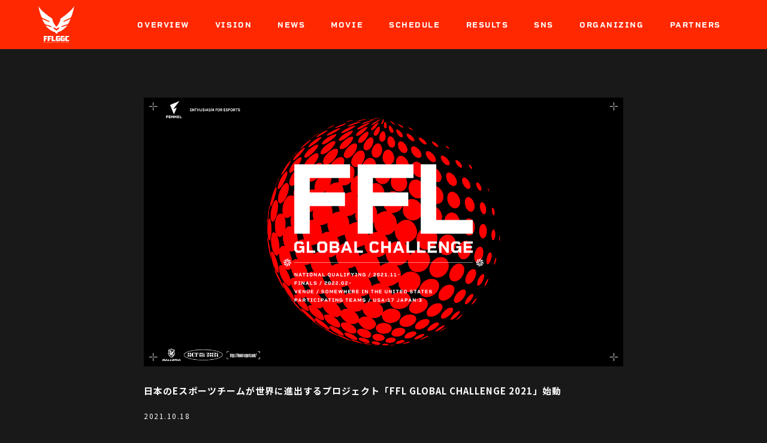

--- FILE ---
content_type: text/html; charset=UTF-8
request_url: https://fflgc.com/news/96/
body_size: 13351
content:
<!doctype html>
<html lang="ja"
	prefix="og: https://ogp.me/ns#" >
<head>
	<meta charset="UTF-8">
	<meta name="viewport" content="width=device-width, initial-scale=1">
	<link rel="profile" href="https://gmpg.org/xfn/11">

	<title>日本のeスポーツチームが世界に進出するプロジェクト「FFL GLOBAL CHALLENGE 2021」始動 - FFLGC｜FFL GLOBAL CHALLENGE</title>

		<!-- All in One SEO 4.1.5.3 -->
		<meta name="description" content="FENNELは、日本チームが世界を知る機会を創出することを目的としたグローバル大会である“FFL GLOBAL […]" />
		<meta name="robots" content="max-image-preview:large" />
		<link rel="canonical" href="https://fflgc.com/news/96/" />
		<meta property="og:locale" content="ja_JP" />
		<meta property="og:site_name" content="FFLGC｜FFL GLOBAL CHALLENGE - APEX LEGENDS 競技大会 FFLGCの公式サイトです。FFLGGC｜FFL GLOBAL CHALLENGE とは、3つの予選を勝ち抜いた日本代表3チームが「ニューヨークに直接渡航し」、North America リージョン強豪17チームとオンラインで戦うApex Legendsの競技大会です。Ping差のない環境で世界の強豪と本気の戦いを繰り広げます。" />
		<meta property="og:type" content="article" />
		<meta property="og:title" content="日本のeスポーツチームが世界に進出するプロジェクト「FFL GLOBAL CHALLENGE 2021」始動 - FFLGC｜FFL GLOBAL CHALLENGE" />
		<meta property="og:description" content="FENNELは、日本チームが世界を知る機会を創出することを目的としたグローバル大会である“FFL GLOBAL […]" />
		<meta property="og:url" content="https://fflgc.com/news/96/" />
		<meta property="og:image" content="https://fflgc.com/wp-content/uploads/2021/11/share_logo.png" />
		<meta property="og:image:secure_url" content="https://fflgc.com/wp-content/uploads/2021/11/share_logo.png" />
		<meta property="og:image:width" content="611" />
		<meta property="og:image:height" content="611" />
		<meta property="article:published_time" content="2021-10-18T08:02:00+00:00" />
		<meta property="article:modified_time" content="2021-11-05T03:22:48+00:00" />
		<meta name="twitter:card" content="summary" />
		<meta name="twitter:domain" content="fflgc.com" />
		<meta name="twitter:title" content="日本のeスポーツチームが世界に進出するプロジェクト「FFL GLOBAL CHALLENGE 2021」始動 - FFLGC｜FFL GLOBAL CHALLENGE" />
		<meta name="twitter:description" content="FENNELは、日本チームが世界を知る機会を創出することを目的としたグローバル大会である“FFL GLOBAL […]" />
		<meta name="twitter:image" content="https://fflgc.com/wp-content/uploads/2021/11/share_logo.png" />
		<script type="application/ld+json" class="aioseo-schema">
			{"@context":"https:\/\/schema.org","@graph":[{"@type":"WebSite","@id":"https:\/\/fflgc.com\/#website","url":"https:\/\/fflgc.com\/","name":"FFLGC\uff5cFFL GLOBAL CHALLENGE","description":"APEX LEGENDS \u7af6\u6280\u5927\u4f1a FFLGC\u306e\u516c\u5f0f\u30b5\u30a4\u30c8\u3067\u3059\u3002FFLGGC\uff5cFFL GLOBAL CHALLENGE \u3068\u306f\u30013\u3064\u306e\u4e88\u9078\u3092\u52dd\u3061\u629c\u3044\u305f\u65e5\u672c\u4ee3\u88683\u30c1\u30fc\u30e0\u304c\u300c\u30cb\u30e5\u30fc\u30e8\u30fc\u30af\u306b\u76f4\u63a5\u6e21\u822a\u3057\u300d\u3001North America \u30ea\u30fc\u30b8\u30e7\u30f3\u5f37\u8c6a17\u30c1\u30fc\u30e0\u3068\u30aa\u30f3\u30e9\u30a4\u30f3\u3067\u6226\u3046Apex Legends\u306e\u7af6\u6280\u5927\u4f1a\u3067\u3059\u3002Ping\u5dee\u306e\u306a\u3044\u74b0\u5883\u3067\u4e16\u754c\u306e\u5f37\u8c6a\u3068\u672c\u6c17\u306e\u6226\u3044\u3092\u7e70\u308a\u5e83\u3052\u307e\u3059\u3002","inLanguage":"ja","publisher":{"@id":"https:\/\/fflgc.com\/#organization"}},{"@type":"Organization","@id":"https:\/\/fflgc.com\/#organization","name":"FFLGGC\uff5cFFL x GALLERIA GLOBAL CHALLENGE","url":"https:\/\/fflgc.com\/","logo":{"@type":"ImageObject","@id":"https:\/\/fflgc.com\/#organizationLogo","url":"https:\/\/fflgc.com\/wp-content\/uploads\/2021\/11\/cropped-favicon.png","width":512,"height":512},"image":{"@id":"https:\/\/fflgc.com\/#organizationLogo"}},{"@type":"BreadcrumbList","@id":"https:\/\/fflgc.com\/news\/96\/#breadcrumblist","itemListElement":[{"@type":"ListItem","@id":"https:\/\/fflgc.com\/#listItem","position":1,"item":{"@type":"WebPage","@id":"https:\/\/fflgc.com\/","name":"\u30db\u30fc\u30e0","description":"APEX LEGENDS \u7af6\u6280\u5927\u4f1a FFLGC\u306e\u516c\u5f0f\u30b5\u30a4\u30c8\u3067\u3059\u3002FFLGGC\uff5cFFL GLOBAL CHALLENGE \u3068\u306f\u30013\u3064\u306e\u4e88\u9078\u3092\u52dd\u3061\u629c\u3044\u305f\u65e5\u672c\u4ee3\u88683\u30c1\u30fc\u30e0\u304c\u300c\u30cb\u30e5\u30fc\u30e8\u30fc\u30af\u306b\u76f4\u63a5\u6e21\u822a\u3057\u300d\u3001North America \u30ea\u30fc\u30b8\u30e7\u30f3\u5f37\u8c6a17\u30c1\u30fc\u30e0\u3068\u30aa\u30f3\u30e9\u30a4\u30f3\u3067\u6226\u3046Apex Legends\u306e\u7af6\u6280\u5927\u4f1a\u3067\u3059\u3002Ping\u5dee\u306e\u306a\u3044\u74b0\u5883\u3067\u4e16\u754c\u306e\u5f37\u8c6a\u3068\u672c\u6c17\u306e\u6226\u3044\u3092\u7e70\u308a\u5e83\u3052\u307e\u3059\u3002","url":"https:\/\/fflgc.com\/"},"nextItem":"https:\/\/fflgc.com\/news\/96\/#listItem"},{"@type":"ListItem","@id":"https:\/\/fflgc.com\/news\/96\/#listItem","position":2,"item":{"@type":"WebPage","@id":"https:\/\/fflgc.com\/news\/96\/","name":"\u65e5\u672c\u306ee\u30b9\u30dd\u30fc\u30c4\u30c1\u30fc\u30e0\u304c\u4e16\u754c\u306b\u9032\u51fa\u3059\u308b\u30d7\u30ed\u30b8\u30a7\u30af\u30c8\u300cFFL GLOBAL CHALLENGE 2021\u300d\u59cb\u52d5","description":"FENNEL\u306f\u3001\u65e5\u672c\u30c1\u30fc\u30e0\u304c\u4e16\u754c\u3092\u77e5\u308b\u6a5f\u4f1a\u3092\u5275\u51fa\u3059\u308b\u3053\u3068\u3092\u76ee\u7684\u3068\u3057\u305f\u30b0\u30ed\u30fc\u30d0\u30eb\u5927\u4f1a\u3067\u3042\u308b\u201cFFL GLOBAL [\u2026]","url":"https:\/\/fflgc.com\/news\/96\/"},"previousItem":"https:\/\/fflgc.com\/#listItem"}]},{"@type":"Person","@id":"https:\/\/fflgc.com\/author\/fflgc_manager\/#author","url":"https:\/\/fflgc.com\/author\/fflgc_manager\/","name":"fflgc_manager","image":{"@type":"ImageObject","@id":"https:\/\/fflgc.com\/news\/96\/#authorImage","url":"https:\/\/secure.gravatar.com\/avatar\/d344c61c942056db1ac943a28833282baf533678c12987099bb87893a20b5996?s=96&d=mm&r=g","width":96,"height":96,"caption":"fflgc_manager"}},{"@type":"WebPage","@id":"https:\/\/fflgc.com\/news\/96\/#webpage","url":"https:\/\/fflgc.com\/news\/96\/","name":"\u65e5\u672c\u306ee\u30b9\u30dd\u30fc\u30c4\u30c1\u30fc\u30e0\u304c\u4e16\u754c\u306b\u9032\u51fa\u3059\u308b\u30d7\u30ed\u30b8\u30a7\u30af\u30c8\u300cFFL GLOBAL CHALLENGE 2021\u300d\u59cb\u52d5 - FFLGC\uff5cFFL GLOBAL CHALLENGE","description":"FENNEL\u306f\u3001\u65e5\u672c\u30c1\u30fc\u30e0\u304c\u4e16\u754c\u3092\u77e5\u308b\u6a5f\u4f1a\u3092\u5275\u51fa\u3059\u308b\u3053\u3068\u3092\u76ee\u7684\u3068\u3057\u305f\u30b0\u30ed\u30fc\u30d0\u30eb\u5927\u4f1a\u3067\u3042\u308b\u201cFFL GLOBAL [\u2026]","inLanguage":"ja","isPartOf":{"@id":"https:\/\/fflgc.com\/#website"},"breadcrumb":{"@id":"https:\/\/fflgc.com\/news\/96\/#breadcrumblist"},"author":"https:\/\/fflgc.com\/author\/fflgc_manager\/#author","creator":"https:\/\/fflgc.com\/author\/fflgc_manager\/#author","image":{"@type":"ImageObject","@id":"https:\/\/fflgc.com\/#mainImage","url":"https:\/\/fflgc.com\/wp-content\/uploads\/2021\/10\/news_211001_3_b.png","width":1350,"height":760},"primaryImageOfPage":{"@id":"https:\/\/fflgc.com\/news\/96\/#mainImage"},"datePublished":"2021-10-18T08:02:00+09:00","dateModified":"2021-11-05T03:22:48+09:00"}]}
		</script>
		<!-- All in One SEO -->

<link rel='dns-prefetch' href='//kit.fontawesome.com' />
<link rel='dns-prefetch' href='//fonts.googleapis.com' />
<link rel='preconnect' href='https://fonts.gstatic.com' crossorigin />
<link rel="alternate" type="application/rss+xml" title="FFLGC｜FFL GLOBAL CHALLENGE &raquo; フィード" href="https://fflgc.com/feed/" />
<link rel="alternate" type="application/rss+xml" title="FFLGC｜FFL GLOBAL CHALLENGE &raquo; コメントフィード" href="https://fflgc.com/comments/feed/" />
<link rel="alternate" title="oEmbed (JSON)" type="application/json+oembed" href="https://fflgc.com/wp-json/oembed/1.0/embed?url=https%3A%2F%2Ffflgc.com%2Fnews%2F96%2F" />
<link rel="alternate" title="oEmbed (XML)" type="text/xml+oembed" href="https://fflgc.com/wp-json/oembed/1.0/embed?url=https%3A%2F%2Ffflgc.com%2Fnews%2F96%2F&#038;format=xml" />
<style id='wp-img-auto-sizes-contain-inline-css' type='text/css'>
img:is([sizes=auto i],[sizes^="auto," i]){contain-intrinsic-size:3000px 1500px}
/*# sourceURL=wp-img-auto-sizes-contain-inline-css */
</style>
<style id='wp-emoji-styles-inline-css' type='text/css'>

	img.wp-smiley, img.emoji {
		display: inline !important;
		border: none !important;
		box-shadow: none !important;
		height: 1em !important;
		width: 1em !important;
		margin: 0 0.07em !important;
		vertical-align: -0.1em !important;
		background: none !important;
		padding: 0 !important;
	}
/*# sourceURL=wp-emoji-styles-inline-css */
</style>
<link rel='stylesheet' id='wp-block-library-css' href='https://fflgc.com/wp-includes/css/dist/block-library/style.min.css?ver=6.9' type='text/css' media='all' />
<style id='global-styles-inline-css' type='text/css'>
:root{--wp--preset--aspect-ratio--square: 1;--wp--preset--aspect-ratio--4-3: 4/3;--wp--preset--aspect-ratio--3-4: 3/4;--wp--preset--aspect-ratio--3-2: 3/2;--wp--preset--aspect-ratio--2-3: 2/3;--wp--preset--aspect-ratio--16-9: 16/9;--wp--preset--aspect-ratio--9-16: 9/16;--wp--preset--color--black: #000000;--wp--preset--color--cyan-bluish-gray: #abb8c3;--wp--preset--color--white: #ffffff;--wp--preset--color--pale-pink: #f78da7;--wp--preset--color--vivid-red: #cf2e2e;--wp--preset--color--luminous-vivid-orange: #ff6900;--wp--preset--color--luminous-vivid-amber: #fcb900;--wp--preset--color--light-green-cyan: #7bdcb5;--wp--preset--color--vivid-green-cyan: #00d084;--wp--preset--color--pale-cyan-blue: #8ed1fc;--wp--preset--color--vivid-cyan-blue: #0693e3;--wp--preset--color--vivid-purple: #9b51e0;--wp--preset--gradient--vivid-cyan-blue-to-vivid-purple: linear-gradient(135deg,rgb(6,147,227) 0%,rgb(155,81,224) 100%);--wp--preset--gradient--light-green-cyan-to-vivid-green-cyan: linear-gradient(135deg,rgb(122,220,180) 0%,rgb(0,208,130) 100%);--wp--preset--gradient--luminous-vivid-amber-to-luminous-vivid-orange: linear-gradient(135deg,rgb(252,185,0) 0%,rgb(255,105,0) 100%);--wp--preset--gradient--luminous-vivid-orange-to-vivid-red: linear-gradient(135deg,rgb(255,105,0) 0%,rgb(207,46,46) 100%);--wp--preset--gradient--very-light-gray-to-cyan-bluish-gray: linear-gradient(135deg,rgb(238,238,238) 0%,rgb(169,184,195) 100%);--wp--preset--gradient--cool-to-warm-spectrum: linear-gradient(135deg,rgb(74,234,220) 0%,rgb(151,120,209) 20%,rgb(207,42,186) 40%,rgb(238,44,130) 60%,rgb(251,105,98) 80%,rgb(254,248,76) 100%);--wp--preset--gradient--blush-light-purple: linear-gradient(135deg,rgb(255,206,236) 0%,rgb(152,150,240) 100%);--wp--preset--gradient--blush-bordeaux: linear-gradient(135deg,rgb(254,205,165) 0%,rgb(254,45,45) 50%,rgb(107,0,62) 100%);--wp--preset--gradient--luminous-dusk: linear-gradient(135deg,rgb(255,203,112) 0%,rgb(199,81,192) 50%,rgb(65,88,208) 100%);--wp--preset--gradient--pale-ocean: linear-gradient(135deg,rgb(255,245,203) 0%,rgb(182,227,212) 50%,rgb(51,167,181) 100%);--wp--preset--gradient--electric-grass: linear-gradient(135deg,rgb(202,248,128) 0%,rgb(113,206,126) 100%);--wp--preset--gradient--midnight: linear-gradient(135deg,rgb(2,3,129) 0%,rgb(40,116,252) 100%);--wp--preset--font-size--small: 13px;--wp--preset--font-size--medium: 20px;--wp--preset--font-size--large: 36px;--wp--preset--font-size--x-large: 42px;--wp--preset--spacing--20: 0.44rem;--wp--preset--spacing--30: 0.67rem;--wp--preset--spacing--40: 1rem;--wp--preset--spacing--50: 1.5rem;--wp--preset--spacing--60: 2.25rem;--wp--preset--spacing--70: 3.38rem;--wp--preset--spacing--80: 5.06rem;--wp--preset--shadow--natural: 6px 6px 9px rgba(0, 0, 0, 0.2);--wp--preset--shadow--deep: 12px 12px 50px rgba(0, 0, 0, 0.4);--wp--preset--shadow--sharp: 6px 6px 0px rgba(0, 0, 0, 0.2);--wp--preset--shadow--outlined: 6px 6px 0px -3px rgb(255, 255, 255), 6px 6px rgb(0, 0, 0);--wp--preset--shadow--crisp: 6px 6px 0px rgb(0, 0, 0);}:where(.is-layout-flex){gap: 0.5em;}:where(.is-layout-grid){gap: 0.5em;}body .is-layout-flex{display: flex;}.is-layout-flex{flex-wrap: wrap;align-items: center;}.is-layout-flex > :is(*, div){margin: 0;}body .is-layout-grid{display: grid;}.is-layout-grid > :is(*, div){margin: 0;}:where(.wp-block-columns.is-layout-flex){gap: 2em;}:where(.wp-block-columns.is-layout-grid){gap: 2em;}:where(.wp-block-post-template.is-layout-flex){gap: 1.25em;}:where(.wp-block-post-template.is-layout-grid){gap: 1.25em;}.has-black-color{color: var(--wp--preset--color--black) !important;}.has-cyan-bluish-gray-color{color: var(--wp--preset--color--cyan-bluish-gray) !important;}.has-white-color{color: var(--wp--preset--color--white) !important;}.has-pale-pink-color{color: var(--wp--preset--color--pale-pink) !important;}.has-vivid-red-color{color: var(--wp--preset--color--vivid-red) !important;}.has-luminous-vivid-orange-color{color: var(--wp--preset--color--luminous-vivid-orange) !important;}.has-luminous-vivid-amber-color{color: var(--wp--preset--color--luminous-vivid-amber) !important;}.has-light-green-cyan-color{color: var(--wp--preset--color--light-green-cyan) !important;}.has-vivid-green-cyan-color{color: var(--wp--preset--color--vivid-green-cyan) !important;}.has-pale-cyan-blue-color{color: var(--wp--preset--color--pale-cyan-blue) !important;}.has-vivid-cyan-blue-color{color: var(--wp--preset--color--vivid-cyan-blue) !important;}.has-vivid-purple-color{color: var(--wp--preset--color--vivid-purple) !important;}.has-black-background-color{background-color: var(--wp--preset--color--black) !important;}.has-cyan-bluish-gray-background-color{background-color: var(--wp--preset--color--cyan-bluish-gray) !important;}.has-white-background-color{background-color: var(--wp--preset--color--white) !important;}.has-pale-pink-background-color{background-color: var(--wp--preset--color--pale-pink) !important;}.has-vivid-red-background-color{background-color: var(--wp--preset--color--vivid-red) !important;}.has-luminous-vivid-orange-background-color{background-color: var(--wp--preset--color--luminous-vivid-orange) !important;}.has-luminous-vivid-amber-background-color{background-color: var(--wp--preset--color--luminous-vivid-amber) !important;}.has-light-green-cyan-background-color{background-color: var(--wp--preset--color--light-green-cyan) !important;}.has-vivid-green-cyan-background-color{background-color: var(--wp--preset--color--vivid-green-cyan) !important;}.has-pale-cyan-blue-background-color{background-color: var(--wp--preset--color--pale-cyan-blue) !important;}.has-vivid-cyan-blue-background-color{background-color: var(--wp--preset--color--vivid-cyan-blue) !important;}.has-vivid-purple-background-color{background-color: var(--wp--preset--color--vivid-purple) !important;}.has-black-border-color{border-color: var(--wp--preset--color--black) !important;}.has-cyan-bluish-gray-border-color{border-color: var(--wp--preset--color--cyan-bluish-gray) !important;}.has-white-border-color{border-color: var(--wp--preset--color--white) !important;}.has-pale-pink-border-color{border-color: var(--wp--preset--color--pale-pink) !important;}.has-vivid-red-border-color{border-color: var(--wp--preset--color--vivid-red) !important;}.has-luminous-vivid-orange-border-color{border-color: var(--wp--preset--color--luminous-vivid-orange) !important;}.has-luminous-vivid-amber-border-color{border-color: var(--wp--preset--color--luminous-vivid-amber) !important;}.has-light-green-cyan-border-color{border-color: var(--wp--preset--color--light-green-cyan) !important;}.has-vivid-green-cyan-border-color{border-color: var(--wp--preset--color--vivid-green-cyan) !important;}.has-pale-cyan-blue-border-color{border-color: var(--wp--preset--color--pale-cyan-blue) !important;}.has-vivid-cyan-blue-border-color{border-color: var(--wp--preset--color--vivid-cyan-blue) !important;}.has-vivid-purple-border-color{border-color: var(--wp--preset--color--vivid-purple) !important;}.has-vivid-cyan-blue-to-vivid-purple-gradient-background{background: var(--wp--preset--gradient--vivid-cyan-blue-to-vivid-purple) !important;}.has-light-green-cyan-to-vivid-green-cyan-gradient-background{background: var(--wp--preset--gradient--light-green-cyan-to-vivid-green-cyan) !important;}.has-luminous-vivid-amber-to-luminous-vivid-orange-gradient-background{background: var(--wp--preset--gradient--luminous-vivid-amber-to-luminous-vivid-orange) !important;}.has-luminous-vivid-orange-to-vivid-red-gradient-background{background: var(--wp--preset--gradient--luminous-vivid-orange-to-vivid-red) !important;}.has-very-light-gray-to-cyan-bluish-gray-gradient-background{background: var(--wp--preset--gradient--very-light-gray-to-cyan-bluish-gray) !important;}.has-cool-to-warm-spectrum-gradient-background{background: var(--wp--preset--gradient--cool-to-warm-spectrum) !important;}.has-blush-light-purple-gradient-background{background: var(--wp--preset--gradient--blush-light-purple) !important;}.has-blush-bordeaux-gradient-background{background: var(--wp--preset--gradient--blush-bordeaux) !important;}.has-luminous-dusk-gradient-background{background: var(--wp--preset--gradient--luminous-dusk) !important;}.has-pale-ocean-gradient-background{background: var(--wp--preset--gradient--pale-ocean) !important;}.has-electric-grass-gradient-background{background: var(--wp--preset--gradient--electric-grass) !important;}.has-midnight-gradient-background{background: var(--wp--preset--gradient--midnight) !important;}.has-small-font-size{font-size: var(--wp--preset--font-size--small) !important;}.has-medium-font-size{font-size: var(--wp--preset--font-size--medium) !important;}.has-large-font-size{font-size: var(--wp--preset--font-size--large) !important;}.has-x-large-font-size{font-size: var(--wp--preset--font-size--x-large) !important;}
/*# sourceURL=global-styles-inline-css */
</style>

<style id='classic-theme-styles-inline-css' type='text/css'>
/*! This file is auto-generated */
.wp-block-button__link{color:#fff;background-color:#32373c;border-radius:9999px;box-shadow:none;text-decoration:none;padding:calc(.667em + 2px) calc(1.333em + 2px);font-size:1.125em}.wp-block-file__button{background:#32373c;color:#fff;text-decoration:none}
/*# sourceURL=/wp-includes/css/classic-themes.min.css */
</style>
<link rel='stylesheet' id='contact-form-7-css' href='https://fflgc.com/wp-content/plugins/contact-form-7/includes/css/styles.css?ver=5.5.1' type='text/css' media='all' />
<link rel='stylesheet' id='pandemic-style-css' href='https://fflgc.com/wp-content/themes/fflgc/style.css?ver=1.0.2' type='text/css' media='all' />
<style id='pandemic-style-inline-css' type='text/css'>


	/* HEADER */
	.site-header,.site-header__inner{min-height:80px}

	@media (min-width: 992px) {
		.site-header .main-navigation,
		#primary-menu > li.page_item > a,
		#primary-menu > li.menu-item > a {
			line-height:80px
		}
	}

	/* MOBILE MENU */
	#primary-menu .open-child::before {
		line-height:80px
	}

	/* PAGE HEADER */
	.page-header-wrap,
	.match-header-wrap,
	.player-header-wrap {
		margin-top:-80px
	}

	/* HOMEPAGE TEMPLATE */
	.page-template-tpl-homepage .slideshow {
		margin-top:-80px
	}

	/* GENERAL COLOR */
	.post-navigation .nav-title:hover svg {
		fill: #ff2800;
	}

	/* WOOCOMMERCE */

	body.woocommerce #respond input#submit,
	body.woocommerce a.button,
	body.woocommerce button.button,
	body.woocommerce input.button,
	body.woocommerce .woocommerce-tabs ul.tabs li.active a,
	#bbpress-forums div.bbp-the-content-wrapper input[type=button]:hover,
	body.woocommerce div.product .woocommerce-tabs ul.tabs li.active a {
		background-color: #ff2800 !important;
	}
	body.woocommerce .wc-tabs .active a {
		border-color: #ff2800 !important;
	}

	/* BACKGROUND COLOR */
	button.alt,
	input[type=button].alt,
	input[type=reset].alt,
	input[type=submit].alt,
	a.button.alt,
	.page-header-wrap .page-title::before,
	.site-footer .social a,
	.sidebar .widget h4::before,
	button:hover,
	a.btn:hover,
	input[type=button]:hover,
	input[type=reset]:hover,
	input[type=submit]:hover,
	a.button:hover,
	.heading-line::before,
	.big-heading:before,
	.comments-title:before,
	.match-content::before,
	.player-header__image::before,
	.player-content::before,
	.slide__title::before,
	.slide__progress-bar-inner,
	.pandemic-video-slider .video-slider__link:hover::after,
	.pandemic-video-slider h3.video-slider__title::after,
	.pandemic-post-slider .post-slider__title::before,
	.pandemic-tabs .pandemic-tab-title.pandemic-active a,
	.pandemic-tabs .pandemic-tab-title:hover a,
	.pandemic-tabs .pandemic-tab-mobile-title.pandemic-active,
	.pandemic-news-main__link > span,
	.product-tag,
	.pandemic-tabs .pandemic-tabs-title__text::before,
	.pandemic-tabs .pandemic-tab-title.pandemic-active a, .pandemic-tabs .pandemic-tab-title:hover a,
	#bbpress-forums #bbp-user-navigation li.current a,
	.pandemic-tabs .pandemic-tabs-title__text:before,
	.pandemic-video-slider .video-slider__progressbar-inner,
	.tagcloud a,
	.heading-line:before,
	.heading-line-vertical .elementor-heading-title:before,
.comments-title:before,
.section-heading .elementor-heading-title:before,
.big-heading:before,
html .select2-container--default .select2-results__option[aria-selected=true],
	 #bbpress-forums .bbp-pagination-links a:hover, #bbpress-forums .bbp-pagination-links span.current, #bbpress-forums .bbp-topic-pagination a:hover{
		background-color: #ff2800;
	}

	/* BORDER COLOR */

	button:hover,
input[type='button']:hover,
input[type='reset']:hover,
input[type='submit']:hover,
a.button:hover, .btn:hover, .woocommerce #respond input#submit.alt:hover,
.woocommerce a.button.alt:hover, .woocommerce button.button.alt:hover, .woocommerce input.button.alt:hover,
	hr, button, input[type=button],
	input[type=reset],
	input[type=submit],
	a.button,
	a.btn,
	.sidebar .widget_recent_entries li:hover a,
	.wp-block-quote,
	textarea:focus,
	body.single-post .blog #comments textarea:focus,
	input[type=text]:focus,
	.widget_recent_entries li:hover a,
	.wp-block-quote,
	body.single-post .blog #comments textarea:focus,
	body.single-post .blog #comments input:focus,
	body.single-post .blog #comments input[type=submit],
	.pagination li.active a,
	.pagination li:hover a,
	.woocommerce nav.woocommerce-pagination li span,
	.woocommerce nav.woocommerce-pagination li a:hover,
	.post > a img:hover,
	.single-post blockquote,
	select:focus,
	.woocommerce #respond input#submit.alt,
	.woocommerce a.button.alt,
	.woocommerce button.button.alt,
	.woocommerce input.button.alt,
	.quantity .qty,
	 #bbpress-forums .bbp-pagination-links a:hover, #bbpress-forums .bbp-pagination-links span.current, #bbpress-forums .bbp-topic-pagination a:hover,
	 #bbpress-forums input, #bbpress-forums textarea,
	 #bbp-your-profile fieldset span.description,
	 #bbpress-forums .bbp-reply-content ul.bbp-reply-revision-log,
	 #bbpress-forums .bbp-reply-content ul.bbp-topic-revision-log,
	 #bbpress-forums #bbp-your-profile fieldset select,
	 body.reply-edit .bbp-reply-form div.avatar img, body.single-forum .bbp-topic-form div.avatar img, body.single-reply .bbp-reply-form div.avatar img, body.topic-edit .bbp-topic-form div.avatar img,
	 input[type='text']:focus,
		input[type='email']:focus,
		input[type='url']:focus,
		input[type='password']:focus,
		input[type='search']:focus,
		input[type='number']:focus,
		input[type='tel']:focus,
		input[type='range']:focus,
		input[type='date']:focus,
		input[type='month']:focus,
		input[type='week']:focus,
		input[type='time']:focus,
		input[type='datetime']:focus,
		input[type='datetime-local']:focus,
		input[type='color']:focus,
		textarea:focus, select:focus,
		.pandemic-players__item:hover .player__avatar,
		.slide__nav-button:hover,
		.slide--right::before, .slide--left::before,
		.btn-buy-theme:hover, hr, .page-links span
		{
		border-color: #ff2800;
	}

	/* COLOR */
	button.alt:hover,
	.player__nick-name,
.woocommerce nav.woocommerce-pagination ul li span.current,
	.woocommerce nav.woocommerce-pagination ul li a:hover,
	a.bbp-forum-title,
	.match-header-wrap .match-score,
	.match-header__team-name small,
	input[type=button].alt:hover,
	input[type=reset].alt:hover,
	input[type=submit].alt:hover,
	a.button.alt:hover,
	.quick-menu a:hover,
	.author.vcard a,
	.author-link:after,
	.single-post .author-wrapper #author-info .author-link:hover,
	body.blog .readmore-button:hover,
	body.single-post .blog .logged-in-as a:hover,
	.pagination li.active a,
	.pagination li:hover a,
	.entry-meta .categories a:hover,
	.comment-actions a:hover,
	.comment-form a:hover,
	.match-stats .match-stats__title,
	.match-team__player:hover .player__name a,
	.match-lineups__team .match-team__winner,
	.player-information__title,
	.title-quote,
	.elementor-widget-pandemic_video_slider .swiper-button-next:hover::before,
	.elementor-widget-pandemic_video_slider .swiper-button-next:hover::after,
	.elementor-widget-pandemic_video_slider .swiper-button-prev:hover::before,
	.elementor-widget-pandemic_video_slider .swiper-button-prev:hover::after,
	.pandemic-match-slider .slick-dots li.slick-active a,
	.pandemic-match-slider .slick-dots li:hover a,
	.pandemic-players__item .player__role,
	.post .entry-title a,
	#breadcrumbs a,
	.single-post .blog-content .blogc-extra-w a,
	.single-post .site-content .post .entry-meta span a,
	.post .readmore-button:hover::after,
	.widget_recent_entries a:hover,
	.widget_recent_comemnts a:hover,
	.single-post .related-posts ul li:hover a h5,
	.post-navigation a:hover,
	.product-wrapper h5,
	.woocommerce div.product p.price > span,
	.woocommerce.single-product .price ins .amount,
	.woocommerce div.product p.price > span,
	#reviews #comments .comment-text .star-rating,
	.widget.woocommerce.widget_rating_filter .star-rating:before,
	#comments sup,
	.comment-list .bypostauthor:after,
	.pandemic-match-slider .match-slider__team-name small,
	.pandemic-match-slider .match-slider__score,
	.pandemic-match-slider .slick-arrow:hover:before,
	.pandemic-match-slider .slick-arrow:hover:after,
	.pandemic-news-main__item:hover a strong,
	.pandemic-news-small__item:hover .pandemic-news-small__title,
	 .pandemic-news-small__item:hover i,
	 .pandemic-players__item .player__content h4,
    .pandemic-players__item .player__content p,
    .pandemic-players__item .player__role,
    article.sticky .entry-content,
	 .star-rating span{
		color: #ff2800;
	}


	span.bbp-admin-links a:hover, .bbp-template-notice, .bbp-template-notice a:hover, p.stars .active,
	.slick-arrow:hover::before, .slick-arrow:hover::after {
      color: #ff2800 !important;
    }

/*# sourceURL=pandemic-style-inline-css */
</style>
<link rel="preload" as="style" href="https://fonts.googleapis.com/css?family=Oswald:400%7CMontserrat:400&#038;display=swap&#038;ver=1637084490" /><link rel="stylesheet" href="https://fonts.googleapis.com/css?family=Oswald:400%7CMontserrat:400&#038;display=swap&#038;ver=1637084490" media="print" onload="this.media='all'"><noscript><link rel="stylesheet" href="https://fonts.googleapis.com/css?family=Oswald:400%7CMontserrat:400&#038;display=swap&#038;ver=1637084490" /></noscript><link rel='stylesheet' id='wp-block-paragraph-css' href='https://fflgc.com/wp-includes/blocks/paragraph/style.min.css?ver=6.9' type='text/css' media='all' />
<script type="text/javascript" src="https://kit.fontawesome.com/54ed714a8b.js?ver=latest" id="fontawesome-js"></script>
<script type="text/javascript" src="https://fflgc.com/wp-includes/js/jquery/jquery.min.js?ver=3.7.1" id="jquery-core-js"></script>
<script type="text/javascript" src="https://fflgc.com/wp-includes/js/jquery/jquery-migrate.min.js?ver=3.4.1" id="jquery-migrate-js"></script>
<link rel="https://api.w.org/" href="https://fflgc.com/wp-json/" /><link rel="alternate" title="JSON" type="application/json" href="https://fflgc.com/wp-json/wp/v2/news/96" /><link rel="EditURI" type="application/rsd+xml" title="RSD" href="https://fflgc.com/xmlrpc.php?rsd" />
<meta name="generator" content="WordPress 6.9" />
<link rel='shortlink' href='https://fflgc.com/?p=96' />
<meta name="framework" content="Redux 4.3.1" /><link rel="icon" href="https://fflgc.com/wp-content/uploads/2021/11/cropped-favicon-32x32.png" sizes="32x32" />
<link rel="icon" href="https://fflgc.com/wp-content/uploads/2021/11/cropped-favicon-192x192.png" sizes="192x192" />
<link rel="apple-touch-icon" href="https://fflgc.com/wp-content/uploads/2021/11/cropped-favicon-180x180.png" />
<meta name="msapplication-TileImage" content="https://fflgc.com/wp-content/uploads/2021/11/cropped-favicon-270x270.png" />
<style id="pandemic_redux-dynamic-css" title="dynamic-css" class="redux-options-output">body, #offcanvas-wrapper{background-color:#191919;}.site-header{background-color:#191919;}.is-sticky .site-header{background-color:#191919;}.is-sticky .site-header #primary-menu li.page_item a, .is-sticky .site-header #primary-menu li.menu-item a{color:#fff;}#primary-menu li.page_item a, #primary-menu li.menu-item a{text-transform:uppercase;letter-spacing:1.55px;color:#fff;font-size:13px;font-display:swap;}#primary-menu li.page_item a:hover, #primary-menu li.menu-item a:hover,
						#primary-menu li.page_item a:focus, #primary-menu li.menu-item a:focus,
						.is-sticky #primary-menu li.page_item a:hover, .is-sticky #primary-menu li.menu-item a:hover,
						.is-sticky #primary-menu li.page_item a:focus, .is-sticky #primary-menu li.menu-item a:focus{color:#ff2800;}#primary-menu li .children, #primary-menu li .sub-menu{background-color:#191919;}#primary-menu.is-mobile{background-color:#000000;}#primary-menu.is-mobile li.page_item a, #primary-menu.is-mobile li.menu-item a{font-family:Oswald;text-transform:uppercase;line-height:80px;letter-spacing:1.55px;font-weight:normal;font-style:normal;color:#fff;font-size:13px;font-display:swap;}#primary-menu.is-mobile li.page_item a:hover, #primary-menu.is-mobile li.menu-item a:hover,
						#primary-menu.is-mobile li.page_item a:focus, #primary-menu.is-mobile li.menu-item a:focus{color:#ff0000;}.page-header-overlay{background-color:#191919;}.page-header .page-title, .page-header-bg-text{color:#fff;}.page-header-wrap{padding-top:245px;padding-bottom:140px;}.site-footer{padding-top:80px;padding-bottom:80px;}.site-footer{background-color:#191919;}.site-footer .social a{color:#191919;}.site-footer-overlay{background-color:rgba(14,16,23,0.65);}.site-footer{color:#ffffff;}.site-footer{border-top:2px solid #222222;}body{font-family:Montserrat;line-height:24px;font-weight:400;font-style:normal;color:#adb0bc;font-size:14px;font-display:swap;}a, .site-footer ul a{color:#fff;}a:hover, .site-footer ul a:hover{color:#68fe9a;}h1, .h1, .page-header-bg-text, .product-list ul.single-product li .product-price span, .summary .price, .woocommerce div.product .woocommerce-tabs ul.tabs li a{font-family:Oswald;line-height:38px;font-weight:400;font-style:normal;color:#fff;font-size:32px;font-display:swap;}h2, .h2, h2.entry-title{font-family:Oswald;line-height:32px;font-weight:400;font-style:normal;color:#fff;font-size:30px;font-display:swap;}h3, .h3{font-family:Oswald;line-height:30px;font-weight:400;font-style:normal;color:#fff;font-size:28px;font-display:swap;}h4, .h4{font-family:Oswald;line-height:28px;font-weight:400;font-style:normal;color:#fff;font-size:26px;font-display:swap;}h5, .h5{font-family:Oswald;line-height:24px;font-weight:400;font-style:normal;color:#fff;font-size:20px;font-display:swap;}h6, .h6, .site-footer a,  #commentform input[type="submit"],
					.author-link,
					.match-stats__title, .match-team__players .player__name, .match-team__winner{font-family:Oswald;line-height:20px;font-weight:400;font-style:normal;color:#fff;font-size:18px;font-display:swap;}button, input[type="button"], input[type="reset"], input[type="submit"], a.button ,
					.elementor-widget-pandemic_video_slider .video-slider__next-btn, .elementor-widget-pandemic_video_slider .video-slider__prev-btn,
					.pandemic-match-slider .slick-dots li a{font-family:Oswald;line-height:16px;font-weight:400;font-style:normal;color:#68fe9a;font-size:14px;font-display:swap;}</style>    <style>
	body,html{
	overflow-x:hidden;
	}
	</style>
	<link href="https://fonts.googleapis.com/css2?family=Noto+Sans+JP:wght@300;400;700&amp;family=Urbanist:wght@500;600;700&amp;display=swap" rel="stylesheet">
	<link href="https://fonts.cdnfonts.com/css/gotham-bold" rel="stylesheet">
	<link rel="stylesheet" href="https://fflgc.com/wp-content/themes/fflgc/original.css?2022032212" type="text/css" media="all">
	<link rel="stylesheet" href="https://use.typekit.net/yip2hpu.css">
	<link href="https://unpkg.com/aos@2.3.1/dist/aos.css" rel="stylesheet">
<!-- Global site tag (gtag.js) - Google Analytics -->
<script async src="https://www.googletagmanager.com/gtag/js?id=G-S8J4CXZDJ1"></script>
<script>
  window.dataLayer = window.dataLayer || [];
  function gtag(){dataLayer.push(arguments);}
  gtag('js', new Date());

  gtag('config', 'G-S8J4CXZDJ1');
</script>
</head>
<style>
/* Loading Block */
#loading {
  width: 100vw;
  height: 100vh;
  background-color: #000;
  position: fixed;
  top: 0;
  left: 0;
  z-index: 99999;
  overflow: hidden;
}
.spinner {
    width: 100vw;
    height: 100vh;
    background: url("/wp-content/themes/fflgc/img/sp_loading.gif");
    background-size: cover;
    background-repeat: no-repeat;
    background-position: center center;
}
@media screen and (min-width:992px) {
.spinner {
    background: url("/wp-content/themes/fflgc/img/pc_loading2.gif");
    background-size: cover;
    background-repeat: no-repeat;
    background-position: center center;
}
}
</style>
<script>
jQuery(function(){
	jQuery(".content-area").css({display:'none'});
	setTimeout(function(){
		jQuery(".content-area").css({display:'block'},500);
	},2000);
});

jQuery(function(){
　var loading = jQuery("#loading");
　var isHidden = function(){
　　loading.fadeOut(500);
　};
　setTimeout(isHidden,2500);
});
</script>
<div id="loading">
  <div class="spinner" id="top_loading"></div>
</div>

<body data-rsssl=1 class="wp-singular news-template-default single single-news postid-96 wp-theme-fflgc no-sidebar elementor-default elementor-kit-6" style=""  >
<div id="wptime-plugin-preloader"></div>
<div id="offcanvas-wrapper">
	<div class="offcanvas__text-bg offcanvas__text-bg--wrapper">Menu</div>
	<div class="container">
		<div class="row">
			<div class="col-12 col-lg-4">
									<p>Please select a menu</p>
							</div>
			<div class="col-12 col-lg-8 offcanvas__search">
				<div class="offcanvas__text-bg">Search</div>
				<form role="search" method="get" id="searchform" action="https://fflgc.com/">
	<div>
		<label class="screen-reader-text" for="s">Search for:</label>
		<input type="text" value="" name="s" id="s" placeholder="Search"/>
		<input type="hidden" name="post_type" value="post"/>
		<button type="submit" id="searchsubmit">Search</button>
	</div>
</form>
			</div>
		</div>
	</div>
	<div class="offcanvas-toggle">
		<svg id="Component_9_1" data-name="Component 9 – 1" xmlns="http://www.w3.org/2000/svg" width="47" height="27" viewBox="0 0 57 37">
			<rect id="bar-1" width="34" height="3" fill="#fff"/>
			<rect id="bar-2" width="57" height="3" transform="translate(0 17)" fill="#fff"/>
			<rect id="bar-3" width="34" height="3" transform="translate(23 34)" fill="#fff"/>
		</svg>
	</div>
	<div class="offcanvas__social">
		<!-- <span class="offcanvas__social-title">Follow Us</span> -->
			<ul class="pandemic-social-links">

		
		
		
		
		
		
		
		
		
		
			</ul>
		</div>
</div>
<div id="page" class="site"  data-scroll-container>
	<a class="skip-link screen-reader-text" href="#content">Skip to content</a>

	
	<header id="masthead" class="site-header site-header--fixed">
		<div class="site-header__inner">
				<div class="site-branding">
		<a href="https://fflgc.com/">
			<img class="logo-img" alt="FFLGC｜FFL GLOBAL CHALLENGE" src="https://fflgc.com/wp-content/uploads/2021/11/fflggc_logo.svg" />

								</a>
	</div>
	
			<nav id="site-navigation" class="main-navigation">
					<div class="menu-toggle d-lg-none">
		<svg xmlns="http://www.w3.org/2000/svg" viewBox="0 0 800 600">
			<path d="M300,220 C300,220 520,220 540,220 C740,220 640,540 520,420 C440,340 300,200 300,200"
						id="top"></path>
			<path d="M300,320 L540,320" id="middle"></path>
			<path d="M300,210 C300,210 520,210 540,210 C740,210 640,530 520,410 C440,330 300,190 300,190"
							id="bottom" transform="translate(480, 320) scale(1, -1) translate(-480, -318) "></path>
		</svg>
	</div>
					<div class="menu-header-menu-container">
					<ul id="primary-menu" class="menu">
						<li id="menu-item-160" class="menu-item menu-item-type-custom menu-item-object-custom menu-item-160"><a href="https://fflgc.com/#overview">OVERVIEW</a></li>
						<li id="menu-item-8" class="menu-item menu-item-type-custom menu-item-object-custom menu-item-8"><a href="https://fflgc.com/#vision">VISION</a></li>
						<li id="menu-item-10" class="menu-item menu-item-type-custom menu-item-object-custom menu-item-10"><a href="https://fflgc.com/news">NEWS</a></li>
						<li id="menu-item-11" class="menu-item menu-item-type-custom menu-item-object-custom menu-item-11"><a href="https://fflgc.com/movie">MOVIE</a></li>
						<li id="menu-item-9" class="menu-item menu-item-type-custom menu-item-object-custom menu-item-9"><a href="https://fflgc.com/#schedule">SCHEDULE</a></li>
						<li id="menu-item-126" class="menu-item menu-item-type-custom menu-item-object-custom menu-item-126"><a href="https://fflgc.com/#results">RESULTS</a></li>
						<li id="menu-item-130" class="menu-item menu-item-type-custom menu-item-object-custom menu-item-130"><a href="https://fflgc.com/#sns">SNS</a></li>
						<li id="menu-item-135" class="menu-item menu-item-type-custom menu-item-object-custom menu-item-135"><a href="https://fflgc.com/#organize">ORGANIZING</a></li>
						<li id="menu-item-12" class="menu-item menu-item-type-custom menu-item-object-custom menu-item-12"><a href="https://fflgc.com/#partners">PARTNERS</a></li>
					</ul>
				</div>
			</nav><!-- #site-navigation -->

						<div class="offcanvas-toggle">
				<svg id="Component_9_2" data-name="Component 9 – 2" xmlns="http://www.w3.org/2000/svg" width="47" height="27" viewBox="0 0 57 37">
					<rect id="bar-4" width="34" height="3" fill="#fff"/>
					<rect id="bar-5" width="57" height="3" transform="translate(0 17)" fill="#fff"/>
					<rect id="bar-6" width="34" height="3" transform="translate(23 34)" fill="#fff"/>
				</svg>
			</div>
					</div>
	</header><!-- #masthead -->

	
	
		<div id="content" class="site-content" >
<div class="content-area">
		<main id="main" class="site-main">

			<div class="container">
				<div class="row">

										<div class="col-md-9">
							
								
										<div class="blog-post"><!-- blog-post -->
	
		<div class="post-thumbnail">
			<img width="1350" height="760" src="https://fflgc.com/wp-content/uploads/2021/10/news_211001_3_b.png" class="attachment-post-thumbnail size-post-thumbnail wp-post-image" alt="" decoding="async" fetchpriority="high" srcset="https://fflgc.com/wp-content/uploads/2021/10/news_211001_3_b.png 1350w, https://fflgc.com/wp-content/uploads/2021/10/news_211001_3_b-1000x563.png 1000w, https://fflgc.com/wp-content/uploads/2021/10/news_211001_3_b-600x338.png 600w, https://fflgc.com/wp-content/uploads/2021/10/news_211001_3_b-768x432.png 768w" sizes="(max-width: 1350px) 100vw, 1350px" />		</div><!-- .post-thumbnail -->

	
	<div class="post">
		<div class="entry-meta">
			<h1>日本のeスポーツチームが世界に進出するプロジェクト「FFL GLOBAL CHALLENGE 2021」始動</h1>
			<!--
			<span class="categories"> - </span>-->
			<span class="date">2021.10.18</span>
		</div>
	</div>

	<div class="blog-content"><!-- /.blog-content -->
		
<p><meta charset="utf-8"></p>



<p><meta charset="utf-8">FENNELは、日本チームが世界を知る機会を創出することを目的としたグローバル大会である“FFL GLOBAL CHALLENGE”(以下：FFL GC)を開催します。<br>FFL GCは約半年をかけて本戦出場チームを決めるロングスパンの大会となっており、国内予選の出場権獲得に繋がるFFL Scrimは9月から既に始まっている。過去に類を見ない形式での開催はeスポーツ業界・ｅスポーツファンからの注目を集めています。<br>また、国内予選を勝ち抜いた日本チーム３チームが、公式大会でも活躍しているアメリカ17チームと敵地アメリカに渡って激突するということで、プロ選手からの期待も日々高まっています。</p>



<p>国内初の試みであるFFL GCの成功に向け、大会事業部が一致団結して日々邁進しております。アメリカの強豪チーム出場の発表など、続報をお楽しみに！</p>



<p>【概要】<br>●主催<br>株式会社Fennel</p>



<p>●開催日程<br>国内予選：2021年11月～<br>本戦：2022年2月</p>



<p>●会場<br>アメリカ合衆国某所</p>



<p>●参加チーム<br>アメリカチーム：17チーム<br>日本チーム：3チーム</p>



<p></p>

		<div class="clearfix"></div>
		<div class="blogc-extra-w">
				
					</div>
	</div><!-- /.blog-content -->

	

	
	<nav class="navigation post-navigation" aria-label="投稿">
		<h2 class="screen-reader-text">投稿ナビゲーション</h2>
		<div class="nav-links"><div class="nav-next"><a href="https://fflgc.com/news/137/" rel="next"><span class="screen-reader-text">Next</span><span class="nav-title"> Next<span class="nav-title-icon-wrapper"><svg version="1.1" xmlns="http://www.w3.org/2000/svg" x="0px" y="0px" width="26px" height="51px"> <g> <polygon points="1,0 0,0 25,25.5 0,51 1,51 26,25.5"></polygon> <polygon points="1,0 0,0 25,25.5 0,51 1,51 26,25.5 1,0"></polygon> </g> </svg></span></span></a></div></div>
	</nav>
	 
	
	
</div><!-- /.blog-post -->


														</div>
				</div>

			</div>

		</main>
	</div>

</div><!-- #content -->


<footer class="site-footer">
	<div class="footer_top cf">
		<div class="f_logo">
			<a href="/"><img src="https://fflgc.com/wp-content/themes/fflgc/img/fflggc_logo.svg" alt="FFLGC"></a>
		</div>
		<ul>
			<li><a href="https://fflgc.com/#overview">OVERVIEW</a></li>
			<li><a href="https://fflgc.com/#vision">VISION</a></li>
			<li><a href="https://fflgc.com/news">NEWS</a></li>
			<li><a href="https://fflgc.com/movie">MOVIE</a></li>
			<!--
			<li><a href="https://fflgc.com/#schedule">SCHEDULE</a></li>
			<li><a href="https://fflgc.com/#results">RESULTS</a></li>
			-->
			<li><a href="https://fflgc.com/#sns">SNS</a></li>
			<li><a href="https://fflgc.com/#organize">ORGANIZING</a></li>
			<li><a href="https://fflgc.com/#partners">PARTNERS</a></li>
		</ul>
	</div>
	<div class="footer_bottom">
		<p>&copy; FENNEL</p>
	</div>
</footer>

</div><!-- #page -->
<script type="speculationrules">
{"prefetch":[{"source":"document","where":{"and":[{"href_matches":"/*"},{"not":{"href_matches":["/wp-*.php","/wp-admin/*","/wp-content/uploads/*","/wp-content/*","/wp-content/plugins/*","/wp-content/themes/fflgc/*","/*\\?(.+)"]}},{"not":{"selector_matches":"a[rel~=\"nofollow\"]"}},{"not":{"selector_matches":".no-prefetch, .no-prefetch a"}}]},"eagerness":"conservative"}]}
</script>
<script type="text/javascript" src="https://fflgc.com/wp-includes/js/dist/vendor/wp-polyfill.min.js?ver=3.15.0" id="wp-polyfill-js"></script>
<script type="text/javascript" id="contact-form-7-js-extra">
/* <![CDATA[ */
var wpcf7 = {"api":{"root":"https://fflgc.com/wp-json/","namespace":"contact-form-7/v1"}};
//# sourceURL=contact-form-7-js-extra
/* ]]> */
</script>
<script type="text/javascript" src="https://fflgc.com/wp-content/plugins/contact-form-7/includes/js/index.js?ver=5.5.1" id="contact-form-7-js"></script>
<script type="text/javascript" src="https://fflgc.com/wp-content/themes/fflgc/assets/libs/stickyjs/jquery.sticky.js?ver=1.0.4" id="stickyjs-js"></script>
<script type="text/javascript" src="https://fflgc.com/wp-content/themes/fflgc/assets/js/main.js?ver=1.0.2" id="pandemic-script-js"></script>
<script type="text/javascript" src="https://fflgc.com/wp-content/themes/fflgc/assets/js/elementor/elementor-minified.min.js?ver=1.0.2" id="pandemic_elementor_minified-js"></script>
<script type="text/javascript" src="https://fflgc.com/wp-content/themes/fflgc/assets/js/elementor/es-sliders.min.js?ver=1.0.2" id="pandemic_elementor_sliders-js"></script>
<script id="wp-emoji-settings" type="application/json">
{"baseUrl":"https://s.w.org/images/core/emoji/17.0.2/72x72/","ext":".png","svgUrl":"https://s.w.org/images/core/emoji/17.0.2/svg/","svgExt":".svg","source":{"concatemoji":"https://fflgc.com/wp-includes/js/wp-emoji-release.min.js?ver=6.9"}}
</script>
<script type="module">
/* <![CDATA[ */
/*! This file is auto-generated */
const a=JSON.parse(document.getElementById("wp-emoji-settings").textContent),o=(window._wpemojiSettings=a,"wpEmojiSettingsSupports"),s=["flag","emoji"];function i(e){try{var t={supportTests:e,timestamp:(new Date).valueOf()};sessionStorage.setItem(o,JSON.stringify(t))}catch(e){}}function c(e,t,n){e.clearRect(0,0,e.canvas.width,e.canvas.height),e.fillText(t,0,0);t=new Uint32Array(e.getImageData(0,0,e.canvas.width,e.canvas.height).data);e.clearRect(0,0,e.canvas.width,e.canvas.height),e.fillText(n,0,0);const a=new Uint32Array(e.getImageData(0,0,e.canvas.width,e.canvas.height).data);return t.every((e,t)=>e===a[t])}function p(e,t){e.clearRect(0,0,e.canvas.width,e.canvas.height),e.fillText(t,0,0);var n=e.getImageData(16,16,1,1);for(let e=0;e<n.data.length;e++)if(0!==n.data[e])return!1;return!0}function u(e,t,n,a){switch(t){case"flag":return n(e,"\ud83c\udff3\ufe0f\u200d\u26a7\ufe0f","\ud83c\udff3\ufe0f\u200b\u26a7\ufe0f")?!1:!n(e,"\ud83c\udde8\ud83c\uddf6","\ud83c\udde8\u200b\ud83c\uddf6")&&!n(e,"\ud83c\udff4\udb40\udc67\udb40\udc62\udb40\udc65\udb40\udc6e\udb40\udc67\udb40\udc7f","\ud83c\udff4\u200b\udb40\udc67\u200b\udb40\udc62\u200b\udb40\udc65\u200b\udb40\udc6e\u200b\udb40\udc67\u200b\udb40\udc7f");case"emoji":return!a(e,"\ud83e\u1fac8")}return!1}function f(e,t,n,a){let r;const o=(r="undefined"!=typeof WorkerGlobalScope&&self instanceof WorkerGlobalScope?new OffscreenCanvas(300,150):document.createElement("canvas")).getContext("2d",{willReadFrequently:!0}),s=(o.textBaseline="top",o.font="600 32px Arial",{});return e.forEach(e=>{s[e]=t(o,e,n,a)}),s}function r(e){var t=document.createElement("script");t.src=e,t.defer=!0,document.head.appendChild(t)}a.supports={everything:!0,everythingExceptFlag:!0},new Promise(t=>{let n=function(){try{var e=JSON.parse(sessionStorage.getItem(o));if("object"==typeof e&&"number"==typeof e.timestamp&&(new Date).valueOf()<e.timestamp+604800&&"object"==typeof e.supportTests)return e.supportTests}catch(e){}return null}();if(!n){if("undefined"!=typeof Worker&&"undefined"!=typeof OffscreenCanvas&&"undefined"!=typeof URL&&URL.createObjectURL&&"undefined"!=typeof Blob)try{var e="postMessage("+f.toString()+"("+[JSON.stringify(s),u.toString(),c.toString(),p.toString()].join(",")+"));",a=new Blob([e],{type:"text/javascript"});const r=new Worker(URL.createObjectURL(a),{name:"wpTestEmojiSupports"});return void(r.onmessage=e=>{i(n=e.data),r.terminate(),t(n)})}catch(e){}i(n=f(s,u,c,p))}t(n)}).then(e=>{for(const n in e)a.supports[n]=e[n],a.supports.everything=a.supports.everything&&a.supports[n],"flag"!==n&&(a.supports.everythingExceptFlag=a.supports.everythingExceptFlag&&a.supports[n]);var t;a.supports.everythingExceptFlag=a.supports.everythingExceptFlag&&!a.supports.flag,a.supports.everything||((t=a.source||{}).concatemoji?r(t.concatemoji):t.wpemoji&&t.twemoji&&(r(t.twemoji),r(t.wpemoji)))});
//# sourceURL=https://fflgc.com/wp-includes/js/wp-emoji-loader.min.js
/* ]]> */
</script>
<script src="https://fflgc.com/wp-content/themes/fflgc/assets/js/jquery.easing.1.3.js"></script>
<script src="https://fflgc.com/wp-content/themes/fflgc/assets/js/jquery.parallax-scroll.js"></script>
<script src="https://unpkg.com/aos@2.3.1/dist/aos.js"></script>
<script>
AOS.init({
  offset: 120,
  delay: 0,
  duration: 3000,
  easing: 'ease',
  once: true,
  mirror: false,
  anchorPlacement: 'top-bottom',
});
</script>
<script>
jQuery(function() {
  jQuery('#primary-menu.is-mobile a').click(function() {
    jQuery('body').toggleClass('menu-open'); 
    jQuery('.menu-toggle').toggleClass('is-active'); 
  }); 
});

jQuery(function(){
jQuery('a[href^=#]').click(function() {
var speed = 500;
var href = jQuery(this).attr("href");
var target = jQuery(href == "#" || href == "" ? 'html' : href);
var position = target.offset().top;
jQuery('html').animate({scrollTop:position}, speed, 'swing');
return false;
});
});

</script>
<script defer src="https://static.cloudflareinsights.com/beacon.min.js/vcd15cbe7772f49c399c6a5babf22c1241717689176015" integrity="sha512-ZpsOmlRQV6y907TI0dKBHq9Md29nnaEIPlkf84rnaERnq6zvWvPUqr2ft8M1aS28oN72PdrCzSjY4U6VaAw1EQ==" data-cf-beacon='{"version":"2024.11.0","token":"d190cbd01f244c22a1517999ef99c6c4","r":1,"server_timing":{"name":{"cfCacheStatus":true,"cfEdge":true,"cfExtPri":true,"cfL4":true,"cfOrigin":true,"cfSpeedBrain":true},"location_startswith":null}}' crossorigin="anonymous"></script>
</body>
</html>

--- FILE ---
content_type: text/css
request_url: https://fflgc.com/wp-content/themes/fflgc/style.css?ver=1.0.2
body_size: 54937
content:
/*!
Theme Name: FFLGC
Author: FFLGC
Description: Description
Version: 1.0.2
*/
/*--------------------------------------------------------------
>>> TABLE OF CONTENTS:
----------------------------------------------------------------
# Settings
# Tools
# Generic
# Elements
# Objects
# Components
# Trumps
--------------------------------------------------------------*/
/*
SETTINGS
store all variables, config switches, etc.
Split up into logical sections, the smaller and simpler the better.
used with preprocessors and contain font, colors definitions, etc
================================================
*/
/**
Colors
*/
/**
* Fonts
*/
/*
TOOLS
================================================
store all programic Sass functionality.
If your tooling is simplistic enough, you can do something like:
  tools.mixins
If your tooling is more complex you can split it up like:
  tools.grid
  tools.typography
  etc.
*/
/*
* Font-face
*/
.col-xs-pandemic-5 {
  -webkit-box-flex: 0;
      -ms-flex: 0 0 20%;
          flex: 0 0 20%;
  max-width: 20%;
}

.offset-xs-pandemic-5 {
  margin-left: 20%;
}

#offcanvas-menu li.menu-item-has-children::after, #searchform button::before {
  display: inline-block;
  text-decoration: inherit;
  line-height: 1;
  font-family: 'Font Awesome 5 Pro';
  font-weight: normal;
  font-style: normal;
}

.pandemic-match-slider .slick-arrow::before, .pandemic-match-slider .slick-arrow::after, .pandemic-video-slider .video-slider__next-btn::before, .pandemic-video-slider .video-slider__next-btn::after,
.pandemic-video-slider .video-slider__prev-btn::before,
.pandemic-video-slider .video-slider__prev-btn::after, .slick-arrow::before, .slick-arrow::after {
  display: inline-block;
  font-family: 'Font Awesome 5 Pro';
  font-weight: 400;
  font-style: normal;
}

button,
input[type='button'],
input[type='reset'],
input[type='submit'],
a.button, .btn, .woocommerce #respond input#submit.alt, .woocommerce a.button.alt, .woocommerce button.button.alt, .woocommerce input.button.alt, a, .pandemic-match-slider .slick-arrow::before, .pandemic-match-slider .slick-arrow::after, .pandemic-news-main__item::before, .pandemic-news-main__link strong, .pandemic-players__item .player__avatar img, .pandemic-post-slider .post-slider__image img, .pandemic-video-slider .video-slider__next-btn::before, .pandemic-video-slider .video-slider__next-btn::after,
.pandemic-video-slider .video-slider__prev-btn::before,
.pandemic-video-slider .video-slider__prev-btn::after, .pandemic-video-slider .video-slider__next-btn span,
.pandemic-video-slider .video-slider__prev-btn span, .pandemic-video-slider .video-slider__progressbar-inner, .pandemic-video-slider .video-slider__image, .pandemic-video-slider .video-slider__link, .pandemic-video-slider .video-slider__link::before, .pandemic-video-slider .video-slider__link::after, .pandemic-video-slider .video-slider__content, .site-branding .logo-img--fixed, .offcanvas-toggle rect, .match-team__players .player__img, #primary-menu li .children,
#primary-menu li .sub-menu, #offcanvas-wrapper, #offcanvas-menu ul.sub-menu, .slide__nav-text.h6, .slide--right::before,
.slide--left::before, .slide--right .slide__img,
.slide--left .slide__img, .slide--right .slide__arrow--big,
.slide--left .slide__arrow--big, .slick-initialized, .slick-arrow::before, .slick-arrow::after {
  -webkit-transition: all .5s ease;
  transition: all .5s ease;
}

/*
GENERIC
================================================
reset and/or normalize styles, box-sizing definition, etc.
This is the first layer which generates actual CSS.
*/
*,
*::before,
*::after {
  -webkit-box-sizing: border-box;
          box-sizing: border-box;
}

html {
  font-family: sans-serif;
  line-height: 1.15;
  -webkit-text-size-adjust: 100%;
  -webkit-tap-highlight-color: rgba(0, 0, 0, 0);
}

article, aside, figcaption, figure, footer, header, hgroup, main, nav, section {
  display: block;
}

body {
  margin: 0;
  font-family: -apple-system, BlinkMacSystemFont, "Segoe UI", Roboto, "Helvetica Neue", Arial, "Noto Sans", sans-serif, "Apple Color Emoji", "Segoe UI Emoji", "Segoe UI Symbol", "Noto Color Emoji";
  font-size: 1rem;
  font-weight: 400;
  line-height: 1.5;
  color: #212529;
  text-align: left;
  background-color: #fff;
}

[tabindex="-1"]:focus:not(:focus-visible) {
  outline: 0 !important;
}

hr {
  -webkit-box-sizing: content-box;
          box-sizing: content-box;
  height: 0;
  overflow: visible;
}

h1, h2, h3, h4, h5, h6 {
  margin-top: 0;
  margin-bottom: 0.5rem;
}

p {
  margin-top: 0;
  margin-bottom: 1rem;
}

abbr[title],
abbr[data-original-title] {
  text-decoration: underline;
  -webkit-text-decoration: underline dotted;
          text-decoration: underline dotted;
  cursor: help;
  border-bottom: 0;
  -webkit-text-decoration-skip-ink: none;
          text-decoration-skip-ink: none;
}

address {
  margin-bottom: 1rem;
  font-style: normal;
  line-height: inherit;
}

ol,
ul,
dl {
  margin-top: 0;
  margin-bottom: 1rem;
}

ol ol,
ul ul,
ol ul,
ul ol {
  margin-bottom: 0;
}

dt {
  font-weight: 700;
}

dd {
  margin-bottom: .5rem;
  margin-left: 0;
}

blockquote {
  margin: 0 0 1rem;
}

b,
strong {
  font-weight: bolder;
}

small {
  font-size: 80%;
}

sub,
sup {
  position: relative;
  font-size: 75%;
  line-height: 0;
  vertical-align: baseline;
}

sub {
  bottom: -.25em;
}

sup {
  top: -.5em;
}

a {
  color: #007bff;
  text-decoration: none;
  background-color: transparent;
}

a:hover {
  color: #0056b3;
  text-decoration: underline;
}

a:not([href]):not([class]) {
  color: inherit;
  text-decoration: none;
}

a:not([href]):not([class]):hover {
  color: inherit;
  text-decoration: none;
}

pre,
code,
kbd,
samp {
  font-family: SFMono-Regular, Menlo, Monaco, Consolas, "Liberation Mono", "Courier New", monospace;
  font-size: 1em;
}

pre {
  margin-top: 0;
  margin-bottom: 1rem;
  overflow: auto;
  -ms-overflow-style: scrollbar;
}

figure {
  margin: 0 0 1rem;
}

img {
  vertical-align: middle;
  border-style: none;
}

svg {
  overflow: hidden;
  vertical-align: middle;
}

table {
  border-collapse: collapse;
}

caption {
  padding-top: 0.75rem;
  padding-bottom: 0.75rem;
  color: #6c757d;
  text-align: left;
  caption-side: bottom;
}

th {
  text-align: inherit;
}

label {
  display: inline-block;
  margin-bottom: 0.5rem;
}

button {
  border-radius: 0;
}

button:focus {
  outline: 1px dotted;
  outline: 5px auto -webkit-focus-ring-color;
}

input,
button,
select,
optgroup,
textarea {
  margin: 0;
  font-family: inherit;
  font-size: inherit;
  line-height: inherit;
}

button,
input {
  overflow: visible;
}

button,
select {
  text-transform: none;
}

[role="button"] {
  cursor: pointer;
}

select {
  word-wrap: normal;
}

button,
[type="button"],
[type="reset"],
[type="submit"] {
  -webkit-appearance: button;
}

button:not(:disabled),
[type="button"]:not(:disabled),
[type="reset"]:not(:disabled),
[type="submit"]:not(:disabled) {
  cursor: pointer;
}

button::-moz-focus-inner,
[type="button"]::-moz-focus-inner,
[type="reset"]::-moz-focus-inner,
[type="submit"]::-moz-focus-inner {
  padding: 0;
  border-style: none;
}

input[type="radio"],
input[type="checkbox"] {
  -webkit-box-sizing: border-box;
          box-sizing: border-box;
  padding: 0;
}

textarea {
  overflow: auto;
  resize: vertical;
}

fieldset {
  min-width: 0;
  padding: 0;
  margin: 0;
  border: 0;
}

legend {
  display: block;
  width: 100%;
  max-width: 100%;
  padding: 0;
  margin-bottom: .5rem;
  font-size: 1.5rem;
  line-height: inherit;
  color: inherit;
  white-space: normal;
}

progress {
  vertical-align: baseline;
}

[type="number"]::-webkit-inner-spin-button,
[type="number"]::-webkit-outer-spin-button {
  height: auto;
}

[type="search"] {
  outline-offset: -2px;
  -webkit-appearance: none;
}

[type="search"]::-webkit-search-decoration {
  -webkit-appearance: none;
}

::-webkit-file-upload-button {
  font: inherit;
  -webkit-appearance: button;
}

output {
  display: inline-block;
}

summary {
  display: list-item;
  cursor: pointer;
}

template {
  display: none;
}

[hidden] {
  display: none !important;
}

#wp-calendar {
  width: 100%;
}

.wp-calendar-nav {
  margin-top: 10px;
}

#wp-calendar td, #wp-calendar th {
  padding: 10px;
  border: 1px solid #000;
  background: #1f242c;
  text-align: center;
}

#wp-calendar td:hover, #wp-calendar th:hover {
  background: #252b34;
}

#wp-calendar th {
  background: #1f242c;
}

#wp-calendar caption {
  margin-top: 10px;
  padding: 10px;
  border: 1px solid #000;
  background: #252b34;
  border-bottom: 0px;
  color: #cccccc;
  font-weight: 600;
}

pre {
  white-space: pre-wrap;
  /* Since CSS 2.1 */
  white-space: -moz-pre-wrap;
  /* Mozilla, since 1999 */
  white-space: -pre-wrap;
  /* Opera 4-6 */
  white-space: -o-pre-wrap;
  /* Opera 7 */
  word-wrap: break-word;
  padding: 25px 30px;
  background: #ffffff14;
  margin: 20px 0px;
}

code, address, kbd {
  padding: 10px 20px;
  background: #ffffff14;
  display: inline-block;
  margin: 20px 5px;
}

blockquote {
  padding: 10px 20px;
  background: #ffffff14;
}

blockquote p {
  margin: 10px !important;
}

.clearfix {
  clear: both;
}

.page-template-default, .single-post {
  border-collapse: collapse;
  border-spacing: 0;
  border: medium none;
  vertical-align: middle;
  border-radius: 3px;
  margin: auto;
}

.page-template-default #page, .single-post #page {
  line-height: 28px;
}

.page-template-default #page ul, .page-template-default #page ol, .single-post #page ul, .single-post #page ol {
  padding-left: 20px;
}

.page-template-default #page p, .page-template-default #page h2, .single-post #page p, .single-post #page h2 {
  margin: 20px 0px;
}

.page-template-default #page p:after, .page-template-default #page h2:after, .single-post #page p:after, .single-post #page h2:after {
  display: block;
  content: '';
  clear: both;
}

.page-template-default #page td, .page-template-default #page th, .single-post #page td, .single-post #page th {
  padding: 10px;
  background: #000000c4;
}

.page-template-default #page tfoot tr td, .single-post #page tfoot tr td {
  font-size: 12px;
  line-height: 18px;
  text-align: left;
}

.page-template-default #page tfoot tr td:first-child, .single-post #page tfoot tr td:first-child {
  border-left: none;
}

.page-template-default #page tr td, .single-post #page tr td {
  font-weight: bold;
  font-size: 14px;
  padding: 9px 20px;
  vertical-align: top;
  border: none;
  background: #00000059;
}

dt {
  text-align: left;
  font-weight: bold;
  vertical-align: top;
  width: 100%;
}

dt::after {
  content: ":";
}

dd {
  padding: 0 0 10px 0;
  width: 100%;
}

.page-links {
  content: '';
  clear: both;
}

html {
  -webkit-box-sizing: border-box;
          box-sizing: border-box;
}

*,
*::before,
*::after {
  -webkit-box-sizing: inherit;
          box-sizing: inherit;
}

/*
ELEMENTS
================================================
styling for bare HTML elements (like H1, A, etc.).
moThese come with default styling from the browser so we can redefine them here.
*/
form#bbp-topic-search-form div {
  display: -webkit-box;
  display: -ms-flexbox;
  display: flex;
  height: 44px;
  margin-bottom: 10px;
}

#bbpress-forums {
  background: 0 0;
  clear: both;
  margin-bottom: 20px;
  overflow: hidden;
  font-size: 12px;
  padding: 0;
  padding-top: 50px;
}

#bbpress-forums hr {
  margin: 0 0 24px;
}

#bbpress-forums div.even, #bbpress-forums ul.even {
  background-color: #ffffff05;
}

#bbpress-forums div.odd, #bbpress-forums ul.odd {
  background-color: #ffffff09;
}

.col-sm-8 #bbpress-forums {
  padding: 0;
}

body.reply-edit .reply {
  float: none;
}

#bbpress-forums div.reply {
  height: auto;
  width: 100%;
}

#bbpress-forums .status-spam.even, #bbpress-forums .status-trash.even {
  background-color: #fee;
}

#bbpress-forums .status-spam.odd, #bbpress-forums .status-trash.odd {
  background-color: #fdd;
}

#bbpress-forums .status-closed {
  color: #ccc;
}

#bbpress-forums .status-closed a {
  color: #ccc;
}

#bbpress-forums ul {
  list-style: none;
  margin: 0;
  padding: 0;
}

#bbpress-forums li {
  margin: 0;
  list-style: none;
}

#bbpress-forums li > i {
  font-size: 60px;
  position: absolute;
  opacity: 0.1;
}

#bbpress-forums ul.bbp-forums, #bbpress-forums ul.bbp-lead-topic, #bbpress-forums ul.bbp-replies, #bbpress-forums ul.bbp-search-results, #bbpress-forums ul.bbp-topics {
  font-size: 12px;
  overflow: hidden;
  clear: both;
}

#bbpress-forums li.bbp-body, #bbpress-forums li.bbp-footer, #bbpress-forums li.bbp-header {
  clear: both;
}

#bbpress-forums li.bbp-footer {
  font-weight: 700;
  padding: 8px;
  text-align: center;
  background: #0000001c;
  border: 1px solid #ffffff1c;
}

#bbpress-forums fieldset.bbp-form legend, #bbpress-forums li.bbp-header {
  line-height: 20px;
  padding: 15px;
  font-weight: 700;
  font-size: 12px;
  text-transform: uppercase;
  text-rendering: optimizelegibility;
  color: #ccc;
  background: #13151c96;
  border: 1px solid #ffffff1c;
}

.bbp-topic-title h3 {
  line-height: 20px;
  padding: 15px;
  font-weight: 700;
  font-size: 12px;
  text-transform: uppercase;
  text-rendering: optimizelegibility;
  color: #ccc;
}

#bbpress-forums fieldset.bbp-form legend {
  margin-bottom: 10px;
}

#bbpress-forums li.bbp-header ul {
  overflow: hidden;
  color: #ccc;
}

#bbpress-forums .bbp-forums-list {
  margin: 0;
  padding-left: 0;
  border-left: 1px solid #000;
}

#bbpress-forums li > i {
  font-size: 60px;
  position: absolute;
  opacity: 0.05;
}

#bbpress-forums .bbp-forums-list li {
  font-size: 11px;
  width: 49%;
  margin-right: 1%;
  display: inline-block !important;
  background: rgba(0, 0, 0, 0.2);
  margin-top: 5px;
  padding: 10px;
  border: 1px solid #000;
}

#bbpress-forums li.bbp-footer p {
  margin: 0;
  line-height: 1em;
}

li.bbp-forum-info, li.bbp-topic-title {
  float: left;
  text-align: left;
  width: 55%;
}

li.bbp-forum-info i.fa-comments-o, li.bbp-topic-title i.fa-comment {
  width: 10%;
  display: inline-block;
  font-size: 24px;
  min-height: 46px;
  padding: 12px 20px 12px 12px;
  float: left;
}

.bbp-titlewrapper {
  display: inline-block;
  width: 90%;
  z-index: 10;
  position: relative;
}

#bbpress-forums .bbp-titlewrapper {
  padding-left: 30px;
}

a.bbp-forum-title, a.bbp-topic-permalink {
  font-weight: 500;
  font-size: 14px;
}

.bbp-author-name {
  color: #ccc;
}

.footer_widget a.bbp-forum-title {
  font-weight: 400;
  font-size: 12px;
}

a.bbp-forum-title:hover {
  color: white;
}

.widget a.bbp-forum-title {
  font-weight: 400;
  font-size: 12px;
}

.widget .bbp-logged-in h4 {
  margin: 0 0 10px;
}

.widget .bbp-logged-in a {
  font-weight: 700;
}

.widget .bbp-logged-in a.logout-link {
  font-weight: 400;
  display: block;
  margin-bottom: 10px;
}

li.bbp-forum-reply-count, li.bbp-forum-topic-count, li.bbp-topic-reply-count, li.bbp-topic-voice-count {
  float: left;
  text-align: center;
  width: 10%;
}

li.bbp-forum-freshness, li.bbp-topic-freshness {
  text-align: center;
  float: left;
  width: 22%;
}

li.bbp-forum-freshness a, li.bbp-topic-freshness a {
  font-size: 10px;
  color: #999;
}

#bbpress-forums li.bbp-body ul.forum, #bbpress-forums li.bbp-body ul.topic {
  border-top: 1px solid #ffffff1c;
  overflow: hidden;
  padding: 20px 15px 15px;
  border-right: 1px solid #ffffff1c;
  border-left: 1px solid #ffffff1c;
}

#bbpress-forums li.bbp-body ul.forum:first-child, #bbpress-forums li.bbp-body ul.topic:first-child {
  border-top: 0 solid #000;
}

li.bbp-header div.bbp-reply-content span#favorite-toggle, li.bbp-header div.bbp-reply-content span#subscription-toggle {
  float: right;
}

li.bbp-header div.bbp-topic-content span#favorite-toggle, li.bbp-header div.bbp-topic-content span#subscription-toggle {
  float: right;
}

#bbpress-forums div.bbp-forum-title h3, #bbpress-forums div.bbp-reply-title h3, #bbpress-forums div.bbp-topic-title h3 {
  line-height: 1em;
  margin: 8px 0;
}

#bbpress-forums div.bbp-forum-author, #bbpress-forums div.bbp-reply-author, #bbpress-forums div.bbp-topic-author {
  float: left;
  text-align: center;
  width: 115px;
}

#bbpress-forums div.bbp-forum-author img.avatar, #bbpress-forums div.bbp-reply-author img.avatar, #bbpress-forums div.bbp-topic-author img.avatar {
  border: none;
  max-width: 80px;
  padding: 0;
  margin: 12px auto 0;
  float: none;
}

#bbpress-forums div.bbp-forum-author a.bbp-author-name, #bbpress-forums div.bbp-reply-author a.bbp-author-name, #bbpress-forums div.bbp-topic-author a.bbp-author-name {
  margin: 0 12px;
  word-break: break-word;
  display: inline-block;
}

#bbpress-forums div.bbp-forum-author .bbp-author-role, #bbpress-forums div.bbp-reply-author .bbp-author-role, #bbpress-forums div.bbp-topic-author .bbp-author-role {
  font-size: 11px;
  font-style: italic;
}

#bbpress-forums li.bbp-footer .bbp-forum-author, #bbpress-forums li.bbp-footer .bbp-reply-author, #bbpress-forums li.bbp-footer .bbp-search-author, #bbpress-forums li.bbp-footer .bbp-topic-author {
  float: left;
  margin: 0;
  padding: 0;
  width: 100px;
}

#bbpress-forums li.bbp-header .bbp-forum-author, #bbpress-forums li.bbp-header .bbp-reply-author, #bbpress-forums li.bbp-header .bbp-search-author, #bbpress-forums li.bbp-header .bbp-topic-author {
  float: left;
  margin: 0;
  padding: 0;
  width: 100px;
}

#bbpress-forums li.bbp-footer .bbp-forum-content, #bbpress-forums li.bbp-footer .bbp-reply-content, #bbpress-forums li.bbp-footer .bbp-search-content, #bbpress-forums li.bbp-footer .bbp-topic-content {
  margin-left: 123px;
  padding: 0;
  text-align: left;
}

#bbpress-forums li.bbp-header .bbp-forum-content, #bbpress-forums li.bbp-header .bbp-reply-content, #bbpress-forums li.bbp-header .bbp-search-content, #bbpress-forums li.bbp-header .bbp-topic-content {
  margin-left: 123px;
  padding: 0;
  text-align: left;
}

div.bbp-forum-header, div.bbp-reply-header, div.bbp-topic-header {
  margin-bottom: 0;
  overflow: hidden;
  padding: 8px;
}

li.bbp-body div.hentry {
  margin-bottom: 0;
  overflow: hidden;
  padding: 8px;
}

.bbp-reply-header:first-child {
  border-top: 0 !important;
}

div.bbp-forum-header, div.bbp-reply-header, div.bbp-topic-header {
  clear: both;
}

span.bbp-author-ip {
  font-family: 'Helvetica Neue', Arial, Helvetica, 'Nimbus Sans L', sans-serif;
  font-size: 11px;
  font-weight: 700;
  color: #aaa;
}

#bbpress-forums div.bbp-forum-content, #bbpress-forums div.bbp-reply-content, #bbpress-forums div.bbp-topic-content {
  margin-left: 130px;
  padding: 12px 12px 12px 0;
  text-align: left;
}

#bbpress-forums div.bbp-reply-content a, #bbpress-forums div.bbp-topic-content a {
  background: 0 0;
  border: none;
  display: inline;
  font-weight: 400;
  margin: 0;
  padding: 0;
}

#bbpress-forums div.bbp-reply-content h1, #bbpress-forums div.bbp-reply-content h2, #bbpress-forums div.bbp-reply-content h3, #bbpress-forums div.bbp-reply-content h4, #bbpress-forums div.bbp-reply-content h5, #bbpress-forums div.bbp-reply-content h6 {
  clear: none;
  line-height: 1em;
  margin: 24px 0;
  padding: 0;
}

#bbpress-forums div.bbp-topic-content h1, #bbpress-forums div.bbp-topic-content h2, #bbpress-forums div.bbp-topic-content h3, #bbpress-forums div.bbp-topic-content h4, #bbpress-forums div.bbp-topic-content h5, #bbpress-forums div.bbp-topic-content h6 {
  clear: none;
  line-height: 1em;
  margin: 24px 0;
  padding: 0;
}

#bbpress-forums div.bbp-reply-content img, #bbpress-forums div.bbp-topic-content img {
  max-width: 100%;
}

#bbpress-forums div.bbp-reply-content ol, #bbpress-forums div.bbp-reply-content ul {
  margin: 0 15px 15px;
  padding: 0;
}

#bbpress-forums div.bbp-topic-content ol, #bbpress-forums div.bbp-topic-content ul {
  margin: 0 15px 15px;
  padding: 0;
}

#bbpress-forums div.bbp-reply-content ul li, #bbpress-forums div.bbp-topic-content ul li {
  list-style-type: disc;
}

#bbpress-forums div.bbp-reply-content ol li, #bbpress-forums div.bbp-topic-content ol li {
  list-style-type: decimal;
}

#bbpress-forums div.bbp-reply-content ol li li, #bbpress-forums div.bbp-topic-content ol li li {
  list-style-type: lower-alpha;
}

#bbpress-forums div.bbp-reply-content ol li li li, #bbpress-forums div.bbp-topic-content ol li li li {
  list-style-type: upper-roman;
}

#bbpress-forums div.bbp-reply-content code, #bbpress-forums div.bbp-reply-content pre {
  font-family: Inconsolata, Consolas, Monaco, Lucida Console, monospace;
  display: inline;
  background-color: #f9f9f9;
  border: 1px solid #ddd;
  padding: 2px;
}

#bbpress-forums div.bbp-topic-content code, #bbpress-forums div.bbp-topic-content pre {
  font-family: Inconsolata, Consolas, Monaco, Lucida Console, monospace;
  display: inline;
  background-color: #f9f9f9;
  border: 1px solid #ddd;
  padding: 2px;
}

#bbpress-forums div.bbp-reply-content pre, #bbpress-forums div.bbp-topic-content pre {
  display: block;
  line-height: 18px;
  margin: 0 0 24px;
  padding: 5px 10px;
  white-space: pre;
  overflow: auto;
}

#bbpress-forums div.bbp-reply-content pre code, #bbpress-forums div.bbp-topic-content pre code {
  display: block;
  border: none;
  padding: 0;
  margin: 0;
  background-color: transparent;
  overflow-wrap: normal;
}

div.bbp-breadcrumb {
  float: none;
  font-size: 12px;
}

div.bbp-breadcrumb p {
  margin-bottom: 0;
}

div.bbp-breadcrumb span {
  font-size: 12px;
}

div.bbp-topic-tags {
  font-size: 12px;
}

#bbpress-forums div.bbp-breadcrumb p {
  margin-bottom: 10px;
}

#bbpress-forums div.bbp-topic-tags {
  float: right;
}

#bbpress-forums div.bbp-topic-tags p {
  margin-bottom: 10px;
}

#bbp-topic-hot-tags {
  clear: both;
}

.bbp-meta span {
  font-size: 10px;
  text-transform: uppercase;
  color: #bbb;
}

#bbpress-forums #bbp-search-form {
  clear: left;
  margin-bottom: 0;
  margin-top: 20px;
}

#bbpress-forums div.bbp-search-form {
  float: right;
}

span.bbp-admin-links {
  float: right;
  color: #ddd;
}

span.bbp-admin-links a {
  color: #bbb;
  font-weight: 400;
  font-size: 10px;
  text-transform: uppercase;
  text-decoration: none;
}

fieldset span.bbp-admin-links {
  float: left;
}

tr td span.bbp-admin-links a:hover {
  color: #ff4b33;
}

td.bbp-topic-admin-links, td.bbp-topic-counts {
  width: 50%;
}

.bbp-forum-header a.bbp-forum-permalink, .bbp-reply-header a.bbp-reply-permalink, .bbp-topic-header a.bbp-topic-permalink {
  float: right;
  margin-left: 10px;
  color: #ccc;
}

.bbp-topic-action #favorite-toggle a {
  text-decoration: none;
  padding: 0 3px 1px;
  color: #7c7;
  border: 1px solid #aca;
  background-color: #dfd;
  font-weight: 700;
  font-size: 13px;
}

.bbp-topic-action #favorite-toggle a:hover {
  color: #5a5;
  border-color: #7c7;
  background-color: #beb;
}

.bbp-topic-action #favorite-toggle span.is-favorite a {
  color: #faa;
  border: 1px solid #faa;
  background-color: #fee;
}

.bbp-topic-action #favorite-toggle span.is-favorite a:hover {
  color: #c88;
  border-color: #c88;
  background-color: #fdd;
}

.bbp-topic-action #subscription-toggle a {
  text-decoration: none;
  padding: 0 3px 1px;
  color: #7c7;
  border: 1px solid #aca;
  background-color: #dfd;
  font-weight: 700;
  font-size: 13px;
}

.bbp-topic-action #subscription-toggle a:hover {
  color: #5a5;
  border-color: #7c7;
  background-color: #beb;
}

.bbp-topic-action #subscription-toggle span.is-subscribed a {
  color: #faa;
  border: 1px solid #faa;
  background-color: #fee;
}

.bbp-topic-action #subscription-toggle span.is-subscribed a:hover {
  color: #c88;
  border-color: #c88;
  background-color: #fdd;
}

.bbpress .page-header-wrap {
  padding-bottom: 0px;
  margin-bottom: -50px;
  padding-top: 120px;
}

#bbpress-forums .bbp-pagination-links a:hover, #bbpress-forums .bbp-pagination-links span.current, #bbpress-forums .bbp-topic-pagination a:hover {
  opacity: 1;
  color: black;
}

#bbpress-forums .bbp-forum-info .bbp-forum-content {
  margin: 5px 0;
  padding: 0;
  font-size: 11px;
}

#bbpress-forums p.bbp-topic-meta {
  margin: 5px 0;
  padding: 0;
  font-size: 11px;
}

#bbpress-forums p.bbp-topic-meta span {
  white-space: nowrap;
  font-size: 10px;
}

#bbpress-forums p.bbp-topic-meta span a {
  color: #ccc;
}

.bbp-pagination-count {
  float: left;
  border: 1px solid transparent;
  font-size: 10px;
  color: #666;
  margin-top: 10px;
}

.bbp-pagination-links {
  float: right;
  list-style: none;
  display: inline;
}

.bbp-pagination-links a, .bbp-pagination-links span.current {
  display: block;
  float: left;
  padding: 0 5px;
  margin-left: 5px;
  border: 1px solid #efefef;
  text-decoration: none;
}

.bbp-pagination-links a:hover {
  background: #66fc98;
  color: black;
}

.bbp-pagination-links span.current {
  background: #66fc98;
  color: black;
}

.bbp-pagination-links span.dots {
  display: block;
  float: left;
  padding: 1px 4px;
  margin-left: 5px;
}

.bbp-pagination {
  float: left;
  width: 100%;
  margin-bottom: 30px;
}

.widget #bbp_search {
  width: 95%;
}

#bbp_search_submit {
  margin-left: 15px;
}

.widget #bbp_search_submit {
  margin-left: 0;
}

#bbp_search {
  margin-top: 8px;
}

.bbp-topic-pagination {
  display: inline-block;
  margin-left: 5px;
  margin-bottom: 2px;
}

.bbp-topic-pagination a {
  font-size: 10px;
  line-height: 10px;
  padding: 1px 3px;
  border: 1px solid #000;
  text-decoration: none;
}

#wp-link .submitbox {
  height: auto !important;
}

#bbpress-forums fieldset.bbp-form {
  clear: left;
  margin-bottom: 10px;
  border: 1px solid #000 !important;
}

#bbpress-forums fieldset.bbp-form label {
  margin: 0;
  display: inline-block;
}

#bbpress-forums fieldset.bbp-form label[for=bbp_topic_subscription] {
  font-size: 10px;
  color: #666;
  position: relative;
  top: -3px;
}

#bbp-edit-topic-tag.bbp-form fieldset.bbp-form label, #bbp-login fieldset label, #bbp-lost-pass fieldset label, #bbp-register fieldset label {
  width: 100px;
}

#bbpress-forums fieldset.bbp-form input, #bbpress-forums fieldset.bbp-form p, #bbpress-forums fieldset.bbp-form select, #bbpress-forums fieldset.bbp-form textarea {
  margin: 0 0 8px;
  height: auto;
}

#bbpress-forums fieldset.bbp-form p:last-child {
  margin-bottom: 0;
}

textarea#bbp_forum_content, textarea#bbp_reply_content, textarea#bbp_topic_content {
  width: 97%;
  -webkit-box-sizing: border-box;
          box-sizing: border-box;
}

textarea#bbp_forum_content {
  height: 210px;
}

#bbpress-forums fieldset.bbp-forum-form-attributes {
  width: 200px;
  float: right;
  clear: none;
  margin-left: 25px;
}

#bbpress-forums fieldset select#bbp_forum_id {
  max-width: 200px;
}

.bbp-reply-form, .bbp-topic-form, .bbp-topic-tag-form {
  clear: left;
}

body.reply-edit .bbp-reply-form div.avatar img, body.single-forum .bbp-topic-form div.avatar img, body.single-reply .bbp-reply-form div.avatar img, body.topic-edit .bbp-topic-form div.avatar img {
  margin-right: 0;
  padding: 10px;
  border: 1px solid #dddddd;
  line-height: 0;
  background-color: #efefef;
}

body.page .bbp-reply-form code, body.page .bbp-topic-form code {
  font-size: 10px;
  background-color: #f0fff8;
  border: 1px solid #CEEFE1;
  display: block;
  padding: 8px;
  margin-top: 5px;
  width: 369px;
}

body.reply-edit .bbp-reply-form code, body.single-forum .bbp-topic-form code, body.single-topic .bbp-reply-form code, body.topic-edit .bbp-topic-form code {
  font-size: 10px;
  background-color: #f0fff8;
  border: 1px solid #CEEFE1;
  display: block;
  padding: 8px;
  margin-top: 5px;
  width: 369px;
}

#delete_tag, #merge_tag {
  display: inline;
}

div.bbp-submit-wrapper {
  margin-top: 0px;
  clear: both;
  margin-bottom: 10px;
  width: 100%;
}

div.bbp-submit-wrapper button {
  width: 100%;
}

p.form-allowed-tags {
  width: 462px;
}

#bbpress-forums div.bbp-the-content-wrapper {
  margin-bottom: 10px;
  margin-top: -10px;
}

#bbpress-forums div.bbp-the-content-wrapper textarea.bbp-the-content {
  width: 100%;
  margin: 0;
  font-size: 12px;
}

#bbpress-forums div.bbp-the-content-wrapper table, #bbpress-forums div.bbp-the-content-wrapper tbody, #bbpress-forums div.bbp-the-content-wrapper td, #bbpress-forums div.bbp-the-content-wrapper tr {
  border: none;
  padding: 0;
  margin: 0;
  width: auto;
  line-height: 1em;
}

#bbpress-forums div.bbp-the-content-wrapper input {
  font-size: 12px;
  padding: 5px;
  margin: 0 2px 0 0;
  line-height: 1em;
}

#bbpress-forums div.bbp-the-content-wrapper div.quicktags-toolbar {
  padding: 5px !important;
  min-height: 26px;
}

#bbpress-forums div.bbp-the-content-wrapper div.quicktags-toolbar input[type=button] {
  padding: 5px 10px !important;
  text-shadow: none;
  margin-left: 5px;
  margin-right: 5px;
}

#bbpress-forums div.bbp-the-content-wrapper td.mceToolbar {
  padding: 4px 4px 8px;
}

#bbpress-forums div.wp-editor-container {
  margin-top: 30px;
  border: 0px;
  margin: 0;
  padding: 0;
  line-height: 0;
}

#bbpress-forums div.bbp-the-content-wrapper td.mceStatusbar {
  line-height: 16px;
}

#bbpress-forums #bbp-your-profile fieldset {
  padding: 20px 20px 0;
}

#bbpress-forums #bbp-your-profile fieldset div {
  margin-bottom: 20px;
  float: left;
  width: 100%;
  clear: left;
}

#bbpress-forums #bbp-your-profile fieldset select {
  margin-bottom: 0;
}

#bbpress-forums #bbp-your-profile fieldset input, #bbpress-forums #bbp-your-profile fieldset textarea {
  margin-bottom: 0;
  width: 60%;
  background: transparent;
  border: 1px solid #fff;
  -webkit-box-shadow: none;
          box-shadow: none;
  padding: 5px 8px;
  border-radius: 0;
}

#bbpress-forums #bbp-your-profile fieldset input:focus, #bbpress-forums #bbp-your-profile fieldset textarea:focus {
  border: 1px solid #000;
  -webkit-box-shadow: inset 1px 1px 1px rgba(0, 0, 0, 0.1);
          box-shadow: inset 1px 1px 1px rgba(0, 0, 0, 0.1);
}

#bbpress-forums #bbp-your-profile fieldset.bbp-form input.checkbox {
  width: auto;
}

#bbpress-forums #bbp-your-profile fieldset legend {
  display: none;
}

#bbpress-forums #bbp-your-profile fieldset label[for] {
  float: left;
  width: 20%;
  padding: 5px 20px 5px 0;
  text-align: right;
  cursor: pointer;
}

#bbpress-forums #bbp-your-profile fieldset dl label[for] {
  text-align: left;
  width: 60%;
}

#bbpress-forums #bbp-your-profile fieldset span.description {
  margin: 5px 0 0 20%;
  font-size: 12px;
  font-style: italic;
  float: left;
  clear: left;
  width: 60%;
  padding: 5px 8px;
  border: 1px solid #fff;
  background-color: #000;
}

#bbpress-forums #bbp-your-profile fieldset fieldset {
  margin: 0;
  border: none;
  padding: 0;
  clear: none;
  float: none;
}

#bbpress-forums #bbp-your-profile fieldset fieldset.password {
  width: 60%;
  display: inline;
}

#bbpress-forums #bbp-your-profile fieldset fieldset.password input, #bbpress-forums #bbp-your-profile fieldset fieldset.password span {
  width: 100%;
}

#bbpress-forums #bbp-your-profile fieldset fieldset.capabilities dl {
  margin: 0;
}

#bbpress-forums #bbp-your-profile fieldset fieldset.password span.description {
  margin-left: 0;
  margin-bottom: 20px;
}

#bbpress-forums #bbp-your-profile fieldset.submit button {
  float: right;
}

div.bbp-template-notice, div.indicator-hint {
  border-width: 1px;
  border-style: solid;
  padding: 0 .6em;
  margin: 5px 0 15px;
  border-radius: 3px;
  clear: both;
}

div.bbp-template-notice {
  border: 1px solid #000 !important;
  background-color: #1A1D1F !important;
}

div.bbp-template-notice a {
  color: #fff;
  text-decoration: none;
}

div.bbp-template-notice.important {
  border: 1px solid #e6db55;
  background-color: #000;
}

div.bbp-template-notice.error, div.bbp-template-notice.warning {
  margin: 0 0 20px;
  font-size: 12px;
  color: #DF9A9A !important;
  border-radius: 3px;
  background: rgba(205, 36, 36, 0.1);
  border: 1px solid #CB4D4D;
}

div.bbp-template-notice.error a, div.bbp-template-notice.warning a {
  color: #c00;
}

div.bbp-template-notice p {
  margin: 0.5em 0 6px !important;
  padding: 2px;
  font-size: 10px;
  line-height: 140%;
}

.bbp-forum-content ul.sticky {
  background-color: #15171A !important;
  font-size: 1.1em;
}

.bbp-topics ul.sticky, .bbp-topics ul.super-sticky {
  background-color: #15171A !important;
  font-size: 1.1em;
}

.bbp-topics-front ul.super-sticky {
  background-color: #15171A !important;
  font-size: 1.1em;
}

#bbpress-forums .bbp-reply-content ul.bbp-reply-revision-log, #bbpress-forums .bbp-reply-content ul.bbp-topic-revision-log {
  border-top: 1px dotted #fff;
  width: 100%;
  margin: 0;
  padding: 8px 0 0;
  font-size: 11px;
  color: #aaa;
}

#bbpress-forums .bbp-topic-content ul.bbp-topic-revision-log {
  border-top: 1px dotted #fff;
  width: 100%;
  margin: 0;
  padding: 8px 0 0;
  font-size: 11px;
  color: #aaa;
}

#bbpress-forums .bbp-reply-content ul.bbp-reply-revision-log li, #bbpress-forums .bbp-reply-content ul.bbp-topic-revision-log li {
  list-style-type: none;
}

#bbpress-forums .bbp-topic-content ul.bbp-topic-revision-log li {
  list-style-type: none;
}

.bbp-login-form fieldset legend {
  display: none;
}

.bbp-login-form .bbp-email input, .bbp-login-form .bbp-password input, .bbp-login-form .bbp-username input {
  padding: 5px;
}

.bbp-login-form label {
  width: 140px;
  display: inline-block;
}

#sidebar .bbp-login-form label {
  width: 70px;
}

.bbp-login-form .bbp-email, .bbp-login-form .bbp-password, .bbp-login-form .bbp-remember-me, .bbp-login-form .bbp-submit-wrapper, .bbp-login-form .bbp-username {
  margin-top: 10px;
}

.bbp-login-form .bbp-submit-wrapper {
  text-align: right;
}

.bbp-login-form .bbp-login-links a {
  float: left;
  clear: left;
}

.bbp-logged-in img.avatar {
  float: left;
  margin: 0 15px 0 0;
}

.bbp-logged-in h4 {
  font-weight: 700;
  font-size: 1.3em;
  clear: none;
  margin-bottom: 10px;
}

#bbpress-forums .widget_display_replies img.avatar, #bbpress-forums .widget_display_topics img.avatar, #bbpress-forums div.bbp-template-notice img.avatar, #bbpress-forums p.bbp-topic-meta img.avatar {
  float: none;
  width: 14px;
  border: 1px double #111;
}

#bbpress-forums ul.bbp-reply-revision-log img.avatar, #bbpress-forums ul.bbp-topic-revision-log img.avatar {
  float: none;
  width: 14px;
  border: 1px double #111;
}

fieldset div.avatar {
  float: right;
}

.activity-list li.bbp_reply_create .activity-content .activity-inner, .activity-list li.bbp_topic_create .activity-content .activity-inner {
  border-left: 2px solid #000;
  margin-left: 5px;
  padding-left: 10px;
}

#bbpress-forums h1 {
  clear: none;
  font-size: 1.8em;
  line-height: 1em;
  padding-bottom: 10px;
}

#bbpress-forums #bbp-user-wrapper {
  float: left;
  width: 100%;
}

#bbpress-forums .bbp-user-section {
  overflow: auto;
}

#bbpress-forums #bbp-user-wrapper h2.entry-title {
  font-size: 1.4em;
  margin: 0;
  padding-bottom: 10px;
  padding-top: 0;
  clear: none;
}

#bbpress-forums #bbp-user-wrapper fieldset.bbp-form {
  clear: none;
}

#bbpress-forums #bbp-user-wrapper ul.bbp-forums, #bbpress-forums #bbp-user-wrapper ul.bbp-lead-topic, #bbpress-forums #bbp-user-wrapper ul.bbp-replies, #bbpress-forums #bbp-user-wrapper ul.bbp-topics {
  clear: none;
}

#bbpress-forums #bbp-single-user-details {
  margin: 0;
  width: 150px;
  float: left;
  overflow: hidden;
}

#bbpress-forums #bbp-single-user-details #bbp-user-avatar {
  margin: 0;
  width: 150px;
}

#bbpress-forums #bbp-single-user-details #bbp-user-avatar img.avatar {
  border: none;
  height: 150px;
  padding: 0;
  margin: 0 0 20px;
  width: 150px;
}

#bbpress-forums #bbp-single-user-details #bbp-user-description {
  float: none;
  margin-left: 180px;
}

#bbpress-forums #bbp-single-user-details #bbp-user-navigation {
  float: none;
  margin: 0;
}

#bbpress-forums #bbp-single-user-details #bbp-user-navigation li {
  margin: 0;
}

#bbpress-forums #bbp-single-user-details #bbp-user-navigation a {
  padding: 5px 8px;
  display: block;
  border: 1px solid transparent;
  text-decoration: none;
}

#bbpress-forums #bbp-single-user-details #bbp-user-navigation li.current a {
  color: black;
}

#bbpress-forums #bbp-user-body {
  margin-left: 180px;
}

body.my-account #bbpress-forums {
  border-top: none;
  padding-top: 0;
  margin-bottom: 0;
}

#bbpress-forums dl.bbp-user-capabilities {
  display: inline-block;
  vertical-align: top;
}

#bbpress-forums dl.bbp-user-capabilities dt {
  margin: 0 0 10px;
  text-transform: capitalize;
}

#bbpress-forums dl.bbp-user-capabilities dd {
  margin: 0;
  padding: 0;
}

#bbpress-forums div.row-actions {
  font-size: 11px;
  visibility: hidden;
}

#bbpress-forums li:hover > div.row-actions {
  visibility: visible;
}

#bbpress-forums fieldset.bbp-form input, #bbpress-forums fieldset.bbp-form p, #bbpress-forums fieldset.bbp-form select, #bbpress-forums fieldset.bbp-form textarea {
  margin: 0 0 8px;
}

#bbpress-forums ul.bbp-lead-topic, #bbpress-forums ul.bbp-topics, #bbpress-forums ul.bbp-forums, #bbpress-forums ul.bbp-replies, #bbpress-forums ul.bbp-search-results {
  border: 0px !important;
}

#bbpress-forums fieldset.bbp-form label {
  margin: 0;
  display: inline-block;
}

#send-invite-form.standard-form > .submit {
  display: none;
}

#bbpress-forums #new-post fieldset.bbp-form p {
  margin: 0 5px 8px 0px;
}

/* advance bbforums bar fixes*/
.bbp-bbcodes-toolbar {
  margin-bottom: 20px;
}

.bbp-bbtbar-button {
  display: inline-block;
  margin-right: 5px;
  /* padding: 5px; */
}

.bbp-bbtbar-button a {
  padding: 5px;
  background: rgba(0, 0, 0, 0.3);
  border: 1px solid black;
  border-radius: 5px;
}

.bbp-bbtbar-button a:hover {
  background: rgba(0, 0, 0, 0.5);
}

.bbPress-signature button {
  -webkit-box-shadow: 0 0 10px rgba(5, 199, 247, 0.5), inset 0 0 1px 1px #05c7f7;
  box-shadow: 0 0 10px rgba(5, 199, 247, 0.5), inset 0 0 1px 1px #05c7f7;
  background-image: -webkit-gradient(linear, left bottom, left top, from(#096aa1), to(#26c3f6));
  background-image: linear-gradient(to top, #096aa1, #26c3f6);
  color: white;
  transition: all .35s ease-in-out;
  -moz-transition: all .35s ease-in-out;
  -webkit-transition: all .35s ease-in-out;
  -o-transition: all .35s ease-in-out;
  color: #FFF;
  text-transform: uppercase;
  font-weight: 900;
  display: inline-block;
  margin-top: 5px;
  position: relative;
  border-radius: 3px;
  z-index: 1;
  border: 1px solid #000;
  overflow: hidden;
  padding: 10px;
}

.wpb_widgetised_column dl {
  background-color: #1d1d1d;
  border: 1px solid #000;
  background-image: -o-linear-gradient(bottom, #1a1b1f, #2a2a34);
  background-image: radial-gradient(ellipse farthest-corner at center 0px, #31a2a6 -150%, #333240 45%, #333240 85%);
  -webkit-box-shadow: 0 1px 3px rgba(0, 0, 0, 0.3), inset 0 1px 1px rgba(255, 255, 255, 0.2);
  -moz-box-shadow: 0 1px 3px rgba(0, 0, 0, 0.3), inset 0 1px 1px rgba(255, 255, 255, 0.2);
  padding: 20px;
}

.wpb_widgetised_column dt, .wpb_widgetised_column dd {
  width: 50%;
  display: inline-block;
}

.wpb_widgetised_column dl dt {
  width: 40%;
}

.wpb_widgetised_column dl dd {
  border-left: 1px solid rgba(255, 255, 255, 0.15);
  padding-left: 15px;
  margin-bottom: 10px;
}

.media-frame select {
  height: 24px;
  padding: 2px;
  color: #333;
}

.wp-core-ui .attachment.details .check, .wp-core-ui .attachment.selected .check:focus {
  background-color: #0073aa !important;
}

.wp-core-ui .media-frame.mode-grid .attachment.selected .check {
  background-color: #0073aa !important;
}

body .wp-core-ui .wp-editor-tabs button {
  background: #1a1a1a !important;
  padding: 5px 10px !important;
  border: 1px solid black !important;
}

body .wp-core-ui .wp-editor-tabs button:hover {
  -webkit-box-shadow: none !important;
          box-shadow: none !important;
  color: white;
}

body .wp-core-ui.html-active .wp-editor-tabs button#aboutMe-html, body .wp-core-ui.tmce-active .wp-editor-tabs button#aboutMe-tmce {
  -webkit-box-shadow: none !important;
          box-shadow: none !important;
  color: white;
}

body .upload-ui .browser {
  color: #fff !important;
}

body .quicktags-toolbar {
  border: 1px solid #000;
  border-bottom: 0;
  background: #181B1E;
}

body .mce-container, body .mce-widget, body .mce-reset {
  background: #26262f !important;
  color: #555d66 !important;
  -webkit-box-shadow: none;
          box-shadow: none;
  border: 0px;
}

body .mce-widget * {
  background: #26262f;
}

body .mce-toolbar .mce-btn button, body .qt-dfw {
  border: 0px !important;
  -webkit-box-shadow: none;
          box-shadow: none;
}

body .mce-btn .mce-txt {
  color: #555d66;
}

body .wp-core-ui button {
  background: transparent !important;
  -webkit-box-shadow: none !important;
          box-shadow: none !important;
  text-shadow: none;
  text-transform: capitalize;
  font-weight: 500;
  outline: none !important;
  border: 1px solid transparent;
}

.mce-toolbar .mce-btn, .qt-dfw {
  overflow: hidden !important;
}

body .wp-core-ui button.media-menu-item:hover {
  border: 0px !important;
  color: #1a1a1a;
}

body .mce-panel .mce-btn:focus i.mce-caret, body .mce-panel .mce-btn:hover i.mce-caret {
  border-top-color: #7d8a98;
}

body .wp-switch-editor {
  border: 1px solid #5a5a5a;
  border-radius: 5px 5px 0px 0px;
}

body .mce-menu-item .mce-ico, body .mce-menu-item .mce-text {
  color: #555d66;
}

body .mce-btn-small button {
  padding: 1px 5px;
  font-size: 12px;
  background: transparent !important;
  -webkit-box-shadow: none !important;
          box-shadow: none !important;
  width: 100%;
  color: #555d66;
  border: 1px solid transparent;
}

#wp-description-editor-container > .mce-container > .mce-container-body {
  border: 1px solid black;
}

body .mce-panel.mce-menu {
  border: 1px solid #000;
}

body div.mce-panel {
  border: 0;
  background: #26262f;
}

body .mce-toolbar .mce-btn-group .mce-btn.mce-listbox {
  border-radius: 0;
  direction: ltr;
  background: #26262f;
  border: 1px solid #555d66;
}

.mce-container-body {
  border: 1px solid black;
}

.mce-btn button i {
  font-size: 16px !important;
}

#bbpress-forums #bbp-your-profile fieldset select {
  margin-bottom: 0;
  width: 60%;
  background-color: #000;
  border: 1px solid #fff;
}

body .wp-core-ui .button-secondary:focus, body .wp-core-ui .button-secondary:hover {
  background: #131313;
  border-color: #000;
  color: #999;
}

body .wp-core-ui .button.focus, body .wp-core-ui .button.hover, body .wp-core-ui .button:focus, body .wp-core-ui .button:hover {
  background: #131313;
  border-color: #000;
  color: #999;
}

#bbpress-forums fieldset.bbp-form input[type=text], #bbpress-forums fieldset.bbp-form select {
  min-height: 48px;
  height: 48px;
  padding: 0px 20px !important;
}

#bbpress-forums div.bbp-forum-header, #bbpress-forums div.bbp-reply-header, #bbpress-forums div.bbp-topic-header, #bbpress-forums fieldset.bbp-form legend {
  background-color: #1c2026;
  border: 1px solid #ffffff1c;
}

/*
 * Page-level setup
*/
body {
  -webkit-font-smoothing: antialiased;
  -moz-osx-font-smoothing: grayscale;
}

body.offcanvas-menu-opened {
  overflow: hidden;
}

#page {
  background-size: cover;
}

.elementor-shape.headerdivider .elementor-shape-fill {
  fill: #12151E;
}

button,
input[type='button'],
input[type='reset'],
input[type='submit'],
a.button, .btn, .woocommerce #respond input#submit.alt, .woocommerce a.button.alt, .woocommerce button.button.alt, .woocommerce input.button.alt {
  border: 2px solid #fff0;
  border-radius: 0 10px;
  background-color: transparent;
  padding: 20px 50px;
  text-align: center;
  text-transform: uppercase;
  letter-spacing: 2px;
  color: #fff;
  font-size: 14px;
  font-weight: 600;
}

button:hover,
input[type='button']:hover,
input[type='reset']:hover,
input[type='submit']:hover,
a.button:hover, .btn:hover, .woocommerce #respond input#submit.alt:hover, .woocommerce a.button.alt:hover, .woocommerce button.button.alt:hover, .woocommerce input.button.alt:hover {
  background-color: #68fe9a;
  color: #11131c;
}

button:focus,
input[type='button']:focus,
input[type='reset']:focus,
input[type='submit']:focus,
a.button:focus, .btn:focus, .woocommerce #respond input#submit.alt:focus, .woocommerce a.button.alt:focus, .woocommerce button.button.alt:focus, .woocommerce input.button.alt:focus {
  outline: none;
}

button.alt,
input[type='button'].alt,
input[type='reset'].alt,
input[type='submit'].alt,
a.button.alt, .btn.alt, .woocommerce #respond input#submit.alt.alt, .woocommerce a.button.alt.alt, .woocommerce button.button.alt.alt, .woocommerce input.button.alt.alt {
  background-color: #68fe9a;
  color: #11131c;
}

button.alt:hover,
input[type='button'].alt:hover,
input[type='reset'].alt:hover,
input[type='submit'].alt:hover,
a.button.alt:hover, .btn.alt:hover, .woocommerce #respond input#submit.alt.alt:hover, .woocommerce a.button.alt.alt:hover, .woocommerce button.button.alt.alt:hover, .woocommerce input.button.alt.alt:hover {
  background-color: transparent;
  color: #68fe9a;
}

input[type='text'],
input[type='email'],
input[type='url'],
input[type='password'],
input[type='search'],
input[type='number'],
input[type='tel'],
input[type='range'],
input[type='date'],
input[type='month'],
input[type='week'],
input[type='time'],
input[type='datetime'],
input[type='datetime-local'],
input[type='color'],
textarea, select {
  margin-bottom: 30px;
  border: 1px solid #ffffff26;
  border-radius: 0 10px;
  background-color: #131418b3;
  padding: 15px 30px;
  width: 100%;
  color: #fff;
  font-size: 14px;
  -webkit-transition: all .5s ease;
  transition: all .5s ease;
  transition: all .5s ease;
}

input[type='text']:focus,
input[type='email']:focus,
input[type='url']:focus,
input[type='password']:focus,
input[type='search']:focus,
input[type='number']:focus,
input[type='tel']:focus,
input[type='range']:focus,
input[type='date']:focus,
input[type='month']:focus,
input[type='week']:focus,
input[type='time']:focus,
input[type='datetime']:focus,
input[type='datetime-local']:focus,
input[type='color']:focus,
textarea:focus, select:focus {
  outline: none;
  border-color: #68fe9a;
}

input[type='text']::-webkit-input-placeholder, input[type='email']::-webkit-input-placeholder, input[type='url']::-webkit-input-placeholder, input[type='password']::-webkit-input-placeholder, input[type='search']::-webkit-input-placeholder, input[type='number']::-webkit-input-placeholder, input[type='tel']::-webkit-input-placeholder, input[type='range']::-webkit-input-placeholder, input[type='date']::-webkit-input-placeholder, input[type='month']::-webkit-input-placeholder, input[type='week']::-webkit-input-placeholder, input[type='time']::-webkit-input-placeholder, input[type='datetime']::-webkit-input-placeholder, input[type='datetime-local']::-webkit-input-placeholder, input[type='color']::-webkit-input-placeholder, textarea::-webkit-input-placeholder, select::-webkit-input-placeholder {
  text-transform: none;
  color: #d7d7d7;
  opacity: 1;
  font-size: 14px;
}

input[type='text']::-moz-placeholder, input[type='email']::-moz-placeholder, input[type='url']::-moz-placeholder, input[type='password']::-moz-placeholder, input[type='search']::-moz-placeholder, input[type='number']::-moz-placeholder, input[type='tel']::-moz-placeholder, input[type='range']::-moz-placeholder, input[type='date']::-moz-placeholder, input[type='month']::-moz-placeholder, input[type='week']::-moz-placeholder, input[type='time']::-moz-placeholder, input[type='datetime']::-moz-placeholder, input[type='datetime-local']::-moz-placeholder, input[type='color']::-moz-placeholder, textarea::-moz-placeholder, select::-moz-placeholder {
  text-transform: none;
  color: #d7d7d7;
  opacity: 1;
  font-size: 14px;
}

input[type='text']:-ms-input-placeholder, input[type='email']:-ms-input-placeholder, input[type='url']:-ms-input-placeholder, input[type='password']:-ms-input-placeholder, input[type='search']:-ms-input-placeholder, input[type='number']:-ms-input-placeholder, input[type='tel']:-ms-input-placeholder, input[type='range']:-ms-input-placeholder, input[type='date']:-ms-input-placeholder, input[type='month']:-ms-input-placeholder, input[type='week']:-ms-input-placeholder, input[type='time']:-ms-input-placeholder, input[type='datetime']:-ms-input-placeholder, input[type='datetime-local']:-ms-input-placeholder, input[type='color']:-ms-input-placeholder, textarea:-ms-input-placeholder, select:-ms-input-placeholder {
  text-transform: none;
  color: #d7d7d7;
  opacity: 1;
  font-size: 14px;
}

input[type='text']::-ms-input-placeholder, input[type='email']::-ms-input-placeholder, input[type='url']::-ms-input-placeholder, input[type='password']::-ms-input-placeholder, input[type='search']::-ms-input-placeholder, input[type='number']::-ms-input-placeholder, input[type='tel']::-ms-input-placeholder, input[type='range']::-ms-input-placeholder, input[type='date']::-ms-input-placeholder, input[type='month']::-ms-input-placeholder, input[type='week']::-ms-input-placeholder, input[type='time']::-ms-input-placeholder, input[type='datetime']::-ms-input-placeholder, input[type='datetime-local']::-ms-input-placeholder, input[type='color']::-ms-input-placeholder, textarea::-ms-input-placeholder, select::-ms-input-placeholder {
  text-transform: none;
  color: #d7d7d7;
  opacity: 1;
  font-size: 14px;
}

input[type='text']::placeholder,
input[type='email']::placeholder,
input[type='url']::placeholder,
input[type='password']::placeholder,
input[type='search']::placeholder,
input[type='number']::placeholder,
input[type='tel']::placeholder,
input[type='range']::placeholder,
input[type='date']::placeholder,
input[type='month']::placeholder,
input[type='week']::placeholder,
input[type='time']::placeholder,
input[type='datetime']::placeholder,
input[type='datetime-local']::placeholder,
input[type='color']::placeholder,
textarea::placeholder, select::placeholder {
  text-transform: none;
  color: #d7d7d7;
  opacity: 1;
  font-size: 14px;
}

textarea {
  padding: 25px 30px;
}

option {
  background: #11131c;
  color: #fff;
}

.wpcf7-form label {
  text-transform: uppercase;
  font-size: 12px;
  color: white;
  letter-spacing: 1px;
}

select {
  -webkit-appearance: none;
  -moz-appearance: none;
  appearance: none;
  background-repeat: no-repeat, repeat;
  background-position: right 1.1em top 50%, 0 0;
  background-size: 0.8em auto, 100%;
  background-image: url('data:image/svg+xml;charset=UTF-8,<svg aria-hidden="true" focusable="false" data-prefix="fas" data-icon="chevron-down" role="img" xmlns="http://www.w3.org/2000/svg" viewBox="0 0 448 512" ><path fill="white" d="M207.029 381.476L12.686 187.132c-9.373-9.373-9.373-24.569 0-33.941l22.667-22.667c9.357-9.357 24.522-9.375 33.901-.04L224 284.505l154.745-154.021c9.379-9.335 24.544-9.317 33.901.04l22.667 22.667c9.373 9.373 9.373 24.569 0 33.941L240.971 381.476c-9.373 9.372-24.569 9.372-33.942 0z" ></path></svg>');
}

.wp-block-search .wp-block-search__input {
  margin-bottom: 0px;
}

/**
* Style for headings 1 through 6
*/
a {
  text-decoration: none !important;
}

img {
  display: inline-block;
  max-width: 100%;
  height: auto;
  vertical-align: top;
}

.pagination ul, .woocommerce nav.woocommerce-pagination ul {
  padding-left: 0;
  list-style: none;
}

.pagination li, .woocommerce nav.woocommerce-pagination li {
  display: inline-block;
  margin-right: 10px;
}

.pagination li a, .woocommerce nav.woocommerce-pagination li a {
  display: block;
  opacity: .9;
  margin: 0 10px 0 0;
  border-width: 3px;
  border-style: solid;
  background: rgba(0, 0, 0, 0);
  padding: 7px 15px;
  color: #fff;
  font-size: 18px;
  font-weight: 600;
}

.pagination li .page-selector, .woocommerce nav.woocommerce-pagination li .page-selector {
  font-size: 22px;
}

.woocommerce nav.woocommerce-pagination ul li:last-child span {
  margin-left: 10px;
}

.woocommerce nav.woocommerce-pagination span.current {
  display: block;
  opacity: .9;
  margin: 0 10px 0 0;
  border-width: 3px;
  border-style: solid;
  background: rgba(0, 0, 0, 0);
  padding: 7px 15px;
  color: #fff;
  font-size: 18px !important;
  font-weight: 600;
  line-height: 14px;
}

.woocommerce nav.woocommerce-pagination a {
  display: block !important;
  opacity: .9;
  margin: 0px 3px 0px 10px !important;
  border-width: 3px;
  border-style: solid;
  background: rgba(0, 0, 0, 0);
  padding: 7px 15px !important;
  color: #fff;
  font-size: 18px !important;
  font-weight: 600 !important;
  border-color: white;
  line-height: 30px !important;
}

.page-links {
  padding-top: 20px;
}

.page-links span, .page-links a {
  display: inline-block;
  opacity: .9;
  margin: 0px 0px 0px 10px;
  border-width: 3px;
  border-style: solid;
  background: rgba(0, 0, 0, 0);
  padding: 1px 12px;
  color: #fff;
  font-size: 14px;
  font-weight: 600;
}

.woocommerce-active .site-header .col-full {
  position: relative;
}

.woocommerce-active .site-branding, .woocommerce-active .site-logo-anchor {
  float: left;
}

.site-header-cart {
  margin-left: 0;
  padding: 0;
  list-style-type: none;
}

.site-header-cart .cart-contents {
  display: block;
  position: absolute;
  top: 0;
  right: 0;
  width: 2.244em;
  height: 2.244em;
  background-color: rgba(0, 0, 0, 0.05);
  text-indent: -9999px;
}

.site-header-cart .cart-contents:after {
  position: absolute;
  top: 0;
  right: 0;
  width: 100%;
  font-family: "Font Awesome 5 Free";
  line-height: 2.244;
  text-align: center;
  text-indent: 0;
  content: "\f07a";
}

.site-header-cart .cart-contents span {
  display: none;
}

.site-header-cart .widget_shopping_cart {
  display: none;
  background-color: #2c2d33;
}

.site-search {
  clear: both;
  font-size: 0.857em;
}

.site-search .widget_product_search input[type=search], .site-search .widget_product_search input[type=text] {
  padding: 1.387em 1.618em 1.387em 3.631em;
  line-height: 1;
}

.site-search .widget_product_search form:before {
  top: 1.387em;
  left: 1.618em;
}

.site-search .widget_product_search #searchsubmit {
  clip: rect(1px 1px 1px 1px);
  clip: rect(1px, 1px, 1px, 1px);
  position: absolute !important;
}

.sidebar-shop .widget_product_search input[type=search] {
  margin-bottom: 20px;
}

.sidebar-shop .widget_product_search input[type=submit] {
  width: 100%;
}

table.shop_table_responsive tbody th, table.shop_table_responsive thead {
  display: none;
}

table.shop_table_responsive tr td {
  display: block;
}

table.shop_table_responsive tr td:before {
  font-weight: 700;
  content: attr(data-title) ": ";
}

ul.products {
  margin: 0;
  margin-right: -15px;
  margin-left: -15px;
  padding-top: 70px;
  padding-right: 0;
  padding-left: 0;
}

ul.products::before {
  display: table;
  content: " ";
}

ul.products::after {
  display: table;
  clear: both;
  content: "";
}

ul.products li.product {
  position: relative;
  margin-bottom: 4.236em;
  margin-left: 0;
  text-align: center;
  list-style: none;
  -webkit-box-shadow: 0px 0px 0px rgba(0, 0, 0, 0);
          box-shadow: 0px 0px 0px rgba(0, 0, 0, 0);
  -webkit-transition: -webkit-box-shadow 0.35s ease-in-out;
  transition: -webkit-box-shadow 0.35s ease-in-out;
  transition: box-shadow 0.35s ease-in-out;
  transition: box-shadow 0.35s ease-in-out, -webkit-box-shadow 0.35s ease-in-out;
  -moz-transition: box-shadow 0.35s ease-in-out;
  -webkit-transition: box-shadow 0.35s ease-in-out;
  -o-transition: box-shadow 0.35s ease-in-out;
  padding-top: 15px;
}

ul.products li.product:hover {
  -webkit-box-shadow: 0px 5px 30px rgba(0, 0, 0, 0.1);
          box-shadow: 0px 5px 30px rgba(0, 0, 0, 0.1);
}

ul.products li.product .price, ul.products li.product .star-rating {
  margin: 0 auto 1em;
}

ul.products li.product .price {
  display: block;
  color: #60646c;
  font-weight: 400;
}

ul.products li.product .price ins {
  margin-left: 0.618em;
  background-color: transparent;
  font-weight: 700;
}

ul.products li.product h2, ul.products li.product h3 {
  margin: 15px 0 5px;
  font-size: 14px;
  font-weight: 400;
  letter-spacing: 2px;
  text-transform: uppercase;
}

.wccm-td div {
  margin: 15px 0 5px;
  font-size: 14px;
  font-weight: 400;
  letter-spacing: 2px;
  text-transform: uppercase;
}

ul.products li.product .star-rating {
  margin-bottom: 5px;
  font-size: 12px;
}

ul.products li.product img {
  display: block;
  margin: 0 auto 1.618em;
}

ul.products li.product.product-category img {
  margin-bottom: 1.618em;
}

ul.products li.product .button {
  margin-bottom: 0.236em;
}

.single-product .main-content {
  padding-top: 50px;
}

.elementor-element .single-product div.product {
  margin: 0px !important;
  border-top: 1px solid #3e4148;
}

ul.single-product div.product {
  overflow: hidden;
  position: absolute;
  bottom: 1px;
  left: 1px;
  right: 0px;
  margin-right: 1px;
  background: #0f1014;
  border-top: 1px solid #ffffff33;
}

.cspacing .single-product div.product {
  margin: 0px 1rem;
}

.single-product div.product .product_meta .posted_in, .single-product div.product .product_meta .sku_wrapper, .single-product div.product .product_meta .tagged_as {
  display: block;
  padding: 0.3em 0;
  border-bottom: none;
}

.single-product div.product::after {
  display: table;
  clear: both;
  content: "";
}

.single-product div.product .images, .single-product div.product .summary {
  margin-top: 0;
  margin-bottom: 2.618em;
}

.single-product div.product .images img {
  width: 100%;
}

.single-product div.product .images > img {
  margin-bottom: 1.618em;
}

.single-product div.product .images .woocommerce-main-image {
  display: block;
  margin-bottom: 1.618em;
}

.single-product .product_title {
  margin: 0 0 20px;
  letter-spacing: 2px;
  text-transform: uppercase;
}

.single-product.woocommerce div.product .summary .product_title {
  display: none;
}

.single-product div.product .images .thumbnails a.zoom {
  float: left;
  width: 15%;
  margin: 0 1% 12px;
}

.single-product div.product .images .thumbnails a.zoom.last {
  clear: right;
  margin-right: 0;
}

.single-product div.product .images .thumbnails a.zoom.first {
  clear: both;
  margin-left: 0;
}

.single-product div.product .images .thumbnails a.zoom img {
  width: 100%;
}

.single-product div.product form.cart {
  margin-bottom: 0;
  padding: 10px 0;
}

.single-product div.product form.cart::after {
  display: table;
  clear: both;
  content: "";
}

.single-product div.product form.cart .quantity {
  float: left;
}

.single-product div.product form.cart .button:hover {
  background: rgba(17, 17, 17, 0.8);
}

.single-product div.product table.variations {
  margin: 0;
}

.single-product div.product table.variations td, .single-product div.product table.variations th {
  display: list-item;
  float: left;
  padding: 0;
  color: #666;
  background-color: transparent;
  list-style: none;
}

.single-product div.product table.variations td.label {
  margin-right: 10px;
  font-size: 12px;
  line-height: 33px;
}

.single-product div.product table.variations td.label label {
  font: 400 12px/1.8 "Open Sans", sans-serif;
  font-size: 12px;
  font-weight: 600;
}

.single-product div.product table.variations a.reset_variations {
  margin-left: 10px;
  padding: 5px 15px;
  border-color: #eee #eee #ddd;
  border-radius: 2px;
  background-color: #eee;
  margin-top: 0px;
  position: relative;
  top: -10px;
  text-decoration: none;
}

.single-product div.product .single_variation .price {
  display: block;
  margin-bottom: 1em;
}

.single-product div.product .variations_button {
  padding-top: 1em;
  border-top: 1px solid rgba(0, 0, 0, 0.1);
}

.single-product div.product .variations_button::after {
  display: table;
  clear: both;
  content: "";
}

.single-product div.product .woocommerce-product-rating {
  margin-bottom: 0.618em;
  padding: 0 0 1.618em;
  line-height: 1;
}

.single-product div.product .woocommerce-product-rating::after {
  display: table;
  clear: both;
  content: "";
}

.single-product .blog-ptw.page-title-wrap h1 {
  margin-top: 60px;
  margin-bottom: 20px;
  font-size: 60px;
}

.single-product .page-title-wrap h4 {
  margin-bottom: 40px;
  margin-top: 10px;
  display: none;
}

.add_to_cart_button {
  padding: 8px 37px;
  border-radius: 2px;
  color: #fff;
  background: #111111;
  -webkit-box-shadow: none;
  box-shadow: none;
  font-size: 12px;
  letter-spacing: 2px;
  text-transform: uppercase;
}

.single_add_to_cart_button {
  padding: 10px 45px;
  border: black;
  border-radius: 2px;
  color: #fff;
  background: #111111;
  -webkit-box-shadow: none;
  box-shadow: none;
  font-size: 13px;
  letter-spacing: 2px;
  text-transform: uppercase;
}

.product .product-button-wrap .product_type_simple, ul.products li.product .product-button-wrap .button.product_type_simple, .shop-item .product-button-wrap .product_type_simple {
  position: relative;
  bottom: 0;
  padding: 10px 30px;
  border-radius: 2px;
  opacity: 0;
  opacity: 1;
  color: #aaa;
  color: #fff;
  background: #111111;
  font-size: 12px;
  line-height: 25px;
  letter-spacing: 2px;
  text-transform: uppercase;
  -webkit-transform: translateY(0%);
  transform: translateY(0%);
}

.product .product-button-wrap .product_type_simple:hover, ul.products li.product .product-button-wrap .button.product_type_simple:hover, .shop-item .product-button-wrap .product_type_simple:hover {
  background: rgba(17, 17, 17, 0.8);
}

.single-product div.product .woocommerce-product-rating a {
  font-size: 0.857em;
}

.single-product div.product .woocommerce-product-rating .star-rating {
  float: left;
  margin: 0px 4px 0 0;
}

.product_meta {
  float: left;
  width: 100%;
}

.single-product div.product .product_meta .posted_in:last-child, .single-product div.product .product_meta .sku_wrapper:last-child, .single-product div.product .product_meta .tagged_as:last-child {
  border-bottom: 0;
}

.single-product div.product p.stock:before {
  margin-right: 0.53em;
  font-family: "Font Awesome 5 Free";
}

.single-product div.product p.stock.in-stock:before {
  content: "\f118";
}

.single-product div.product p.stock.out-of-stock:before {
  content: "\f119";
}

#reviews #comments {
  margin-top: 0;
  padding-top: 0;
}

#reviews .commentlist {
  float: left;
  margin-left: 0;
  padding-left: 0;
  list-style: none;
}

#reviews .commentlist li {
  clear: both;
  margin-bottom: 3.631em;
  list-style: none;
  position: relative;
}

#reviews .commentlist li time {
  opacity: 0.5;
  font-style: italic;
  font-size: 10px;
}

#reviews .commentlist li .avatar {
  position: absolute !important;
  top: 0px !important;
  left: 0 !important;
  border: 0px !important;
  background: transparent !important;
  padding: 0px !important;
}

.woocommerce #reviews #comments ol.commentlist li .meta {
  color: #fff;
  font-size: .75em;
}

#reviews .commentlist li p.meta {
  margin-bottom: 5px;
  opacity: 0.6;
  font-size: 12px;
}

#reviews .commentlist li .description {
  padding-bottom: 35px;
}

#reviews .commentlist li ul.children {
  float: right;
  width: 81.8181818182%;
  margin-right: 0;
  padding-top: 2.618em;
  border-top: 1px solid rgba(0, 0, 0, 0.1);
}

.woocommerce-breadcrumb {
  float: left;
  margin-bottom: 1.236em;
  padding-right: 15px;
  padding-left: 15px;
  font-size: 14px;
}

.single-product .woocommerce-breadcrumb {
  float: none;
}

.woocommerce-breadcrumb a.home:before {
  margin-right: 0.53em;
  font-family: "Font Awesome 5 Free";
  font-weight: 400;
  content: "\f015";
}

.product_list_widget {
  margin-left: 0;
  list-style: none;
}

.product_list_widget .amount {
  font-size: 12px;
  letter-spacing: 0;
}

.product_list_widget li::after {
  display: table;
  clear: both;
  content: "";
}

.product_list_widget li img {
  float: right;
  max-width: 2.618em;
}

.product_list_widget li .quantity {
  display: block;
  font-size: 12px;
  line-height: 21px;
  color: rgba(255, 255, 255, 0.6);
}

.widget_shopping_cart_content .quantity span.woocommerce-Price-amount.amount {
  font-size: 12px;
  line-height: 21px;
  color: rgba(255, 255, 255, 0.6);
}

.product_list_widget a:hover {
  color: #96588a;
}

.widget_products a {
  display: block;
}

.widget_shopping_cart .product_list_widget {
  margin-bottom: 0;
}

.widget_shopping_cart .product_list_widget li a.remove {
  position: absolute;
  top: 1em;
  left: 0;
  opacity: 1;
}

.widget_shopping_cart p.buttons {
  margin: 0;
  padding: 0;
  text-align: center;
}

.widget_shopping_cart p.total {
  margin: 0;
  padding: 0;
  text-align: center;
  border-bottom: 1px solid rgba(0, 0, 0, 0.1);
}

.widget_product_categories ul {
  margin: 0;
}

.widget_product_categories ul li {
  margin-bottom: 0.618em;
  list-style: none;
}

.widget_product_categories ul li.current-cat:before {
  content: "\f115";
}

.widget_product_categories .children {
  margin-top: 0.618em;
  padding-left: 0px !important;
  margin-left: 10px !important;
}

.widget_product_search {
  padding: 0px !important;
}

.site-header .widget_shopping_cart li {
  padding-right: 1.387em;
  padding-left: 1.387em;
  background-color: rgba(0, 0, 0, 0.025);
}

.site-header .widget_shopping_cart p.buttons, .site-header .widget_shopping_cart p.total {
  padding-right: 1.387em;
  padding-left: 1.387em;
  background-color: rgba(0, 0, 0, 0.025);
}

.widget_layered_nav li {
  margin-bottom: 0.618em;
}

.widget_layered_nav li:before {
  float: left;
  position: absolute;
  top: 9px;
  left: 0;
  padding-right: 5px;
  opacity: 1;
  color: #666;
  content: "\00BB";
}

.widget_layered_nav .chosen:before {
  content: "\f14a";
}

.widget.woocommerce li .count {
  float: right;
  font-size: 1em;
}

.widget_price_filter .price_slider {
  margin-bottom: 1em;
}

.widget_price_filter .price_slider_amount {
  line-height: 2.4em;
  text-align: right;
}

.widget_price_filter .ui-slider {
  position: relative;
  text-align: left;
}

.widget_price_filter .ui-slider .ui-slider-handle {
  position: absolute;
  z-index: 2;
  -webkit-box-sizing: border-box;
  box-sizing: border-box;
  width: 1em;
  height: 1em;
  margin-top: -0.25em;
  border-radius: 1em;
  outline: 0;
  opacity: 1;
  background: #96588a;
  cursor: ew-resize;
}

.widget_price_filter .ui-slider .ui-slider-handle:last-child {
  margin-left: -1em;
}

.widget_price_filter .ui-slider .ui-slider-handle.ui-state-active, .widget_price_filter .ui-slider .ui-slider-handle:hover {
  -webkit-box-shadow: 0 0 0 0.236em rgba(0, 0, 0, 0.1);
  box-shadow: 0 0 0 0.236em rgba(0, 0, 0, 0.1);
}

.widget_price_filter .ui-slider .ui-slider-range {
  display: block;
  position: absolute;
  z-index: 1;
  border: 0;
  border-radius: 1em;
  background: #96588a;
  font-size: 0.7em;
}

.widget_price_filter .price_slider_wrapper .ui-widget-content {
  border-radius: 1em;
  background: rgba(0, 0, 0, 0.1);
}

.widget_price_filter .ui-slider-horizontal {
  height: 0.5em;
}

.widget_price_filter .ui-slider-horizontal .ui-slider-range {
  top: 0;
  height: 100%;
}

.widget_price_filter .ui-slider-horizontal .ui-slider-range-min {
  left: -1px;
}

.widget_price_filter .ui-slider-horizontal .ui-slider-range-max {
  right: -1px;
}

table.cart {
  margin-bottom: 3.631em;
}

table.cart thead th {
  padding: 0;
}

table.cart td, table.cart th {
  padding: 0.53em;
}

table.cart .qty {
  max-width: 1.618em;
  padding: 0.236em;
}

table.cart td.actions label {
  display: none;
}

table.cart td.actions .coupon {
  margin-bottom: 1em;
  padding-bottom: 1em;
  border-bottom: 1px dotted rgba(0, 0, 0, 0.1);
}

table.cart td.actions input {
  display: block;
  width: 100%;
  margin: 0.236em 0;
}

.wc-tabs .active a {
  border-bottom: 2px solid #68fe9a !important;
  color: white !important;
}

.wc-proceed-to-checkout {
  margin-bottom: 1.618em;
}

.wc-proceed-to-checkout::after {
  display: table;
  clear: both;
  content: "";
}

.wc-proceed-to-checkout .button {
  display: block;
  margin-bottom: 1em;
  text-align: center;
}

.wc-proceed-to-checkout .button.checkout-button {
  display: block;
  width: 100%;
  margin-bottom: 0;
  padding: 8px 37px;
  border: 1px solid transparent;
  border-radius: 2px;
  color: #fff;
  background: rgba(17, 17, 17, 0.8);
  -webkit-box-shadow: none;
  box-shadow: none;
  font-size: 12px;
  font-weight: 400;
  letter-spacing: 2px;
  text-transform: uppercase;
  -webkit-transition: all 0.125s ease-in-out 0s;
  transition: all 0.125s ease-in-out 0s;
}

.wc-proceed-to-checkout .button.checkout-button:hover {
  background: #111111;
}

ul#shipping_method {
  margin: 0;
  list-style: none;
}

a.remove {
  display: block;
  position: relative;
  height: 1.618em;
  font-weight: 400;
  line-height: 1.618;
  text-indent: -9999px;
}

.checkout_coupon {
  margin-bottom: 2.618em;
}

#shop-isle-checkout-coupon .checkout_coupon {
  display: block;
  float: left;
  width: 100%;
  margin-bottom: 0;
}

.woocommerce-checkout .woocommerce-info {
  display: none;
}

.woocommerce-cart .woocommerce-info {
  padding-left: 50px;
}

.woocommerce-thankyou-order-received {
  padding: 20px;
  border-top-color: #8fae1b;
  border-top-width: 3px;
  border-top-style: solid;
}

.woocommerce-checkout #shop-isle-checkout-coupon .woocommerce-info {
  display: block;
}

#shop-isle-checkout-coupon .checkout_coupon .form-row-first {
  width: 100%;
  margin-right: 0;
  margin-left: -200px;
  padding-left: 200px;
}

#shop-isle-checkout-coupon .woocommerce-info, #shop-isle-checkout-coupon .woocommerce-error {
  margin-bottom: 15px;
}

#shop-isle-checkout-coupon .checkout_coupon .form-row-first input[type="text"] {
  width: 100%;
  height: 35px;
  padding: 6px 12px;
  border: 1px solid #eaeaea;
  border-radius: 2px;
  font-size: 12px;
  letter-spacing: 2px;
}

.woocommerce #shop-isle-checkout-coupon .form-row input[type="submit"] {
  max-width: 195px;
  margin-right: 0;
}

#shop-isle-checkout-coupon .checkout_coupon .form-row-last {
  width: auto;
}

form.checkout::after {
  display: table;
  clear: both;
  content: "";
}

#payment {
  border-top: 3px solid rgba(0, 0, 0, 0.1);
}

#payment::after {
  display: table;
  clear: both;
  content: "";
}

#payment .create-account {
  clear: both;
}

#payment .payment_methods {
  margin: 0 !important;
  padding: 0 !important;
  border-bottom: 1px dotted rgba(0, 0, 0, 0.1);
  border-bottom: 1px solid #000 !important;
}

#payment .payment_methods li {
  margin-left: 0;
  padding: 1.387em !important;
  border-bottom: 1px dotted rgba(0, 0, 0, 0.1);
  list-style: none !important;
}

#payment .payment_methods li img {
  float: right;
  max-height: 1.618em;
  padding: 0;
  border: 0;
}

#payment .payment_methods li:last-child {
  padding-bottom: 0;
  border-bottom: 0;
}

#payment .payment_methods li label {
  width: 92%;
  margin-left: 0.618em;
  padding-top: 0 !important;
  font-weight: 700;
}

#payment .payment_methods li p {
  margin: 0;
}

#payment .payment_methods li .payment_box {
  padding: 1.387em;
  border-top: 1px dotted rgba(0, 0, 0, 0.1);
  background: rgba(255, 255, 255, 0.035);
  margin-bottom: 0px;
  color: white;
}

#payment .payment_methods li .payment_box fieldset {
  margin: 0;
  padding: 1em 0 0;
  border: 0;
  font-size: 0.857em;
}

#payment .payment_methods li .payment_box fieldset label {
  width: auto;
  margin-left: 0;
}

#payment .payment_methods li .payment_box fieldset .form-row {
  margin-bottom: 1em;
}

#payment .payment_methods li .payment_box fieldset .form-row-first select {
  width: 48%;
}

#payment .payment_methods li .payment_box fieldset .form-row-first select:nth-child(2n) {
  float: right;
}

#payment .payment_methods li .payment_box fieldset #cvv {
  width: 22% !important;
}

#payment .payment_methods li .payment_box fieldset .help {
  float: right;
  width: 75%;
}

#payment .terms {
  float: none;
  clear: both;
  width: 100%;
  margin-top: 1em;
  margin-bottom: 0;
}

#payment .terms label {
  display: inline;
}

#payment .terms input {
  display: inline-block;
  float: left;
  width: auto;
  margin: 0.327em 0.53em 0 0;
}

#payment .place-order {
  float: none;
  width: 100%;
  margin-bottom: 0;
  padding: 1.387em;
}

#payment .place-order .button {
  width: 100%;
  font-size: 1.387em;
}

#customer_login .col-1 {
  margin-bottom: 1.618em;
  padding-bottom: 1.618em;
  border-bottom: 1px dotted rgba(0, 0, 0, 0.1);
}

ul.order_details {
  position: relative;
  margin-left: 0;
  border: 1px solid rgba(0, 0, 0, 0.1);
  list-style: none;
}

ul.order_details::after {
  display: table;
  clear: both;
  content: "";
}

ul.order_details li {
  float: left;
  padding: 1em 1.618em;
  border-right: 1px solid rgba(0, 0, 0, 0.1);
  font-size: 0.8em;
  text-transform: uppercase;
}

ul.order_details li:last-child {
  border-right: 0;
}

ul.order_details li strong {
  display: block;
  font-size: 1.387em;
  text-transform: none;
}

ul.digital-downloads {
  margin-left: 0;
  list-style: none;
}

ul.digital-downloads li {
  margin-bottom: 1em;
  padding-bottom: 1em;
  border-bottom: 1px dotted rgba(0, 0, 0, 0.1);
}

ul.digital-downloads li:before {
  margin-right: 0.53em;
  font-family: "Font Awesome 5 Free";
  content: "\e092";
}

.my_account_orders .button {
  margin-right: 0.236em;
  padding: 0.53em 1em;
  font-size: 0.857em;
}

.form-row label {
  display: block;
}

.form-row input, .form-row select, .form-row textarea {
  width: 100%;
}

.form-row .button {
  width: auto;
}

.form-row input[type=checkbox], .form-row input[type=radio] {
  width: auto;
}

.form-row.create-account label {
  display: inline-block;
}

.form-row.woocommerce-validated input.input-text {
  -webkit-box-shadow: inset 2px 0 0 #0f834d;
  box-shadow: inset 2px 0 0 #0f834d;
}

.form-row.woocommerce-invalid input.input-text {
  -webkit-box-shadow: inset 2px 0 0 #e2401c;
  box-shadow: inset 2px 0 0 #e2401c;
}

.form-row-last {
  margin-right: 0 !important;
}

.form-row-wide {
  clear: both;
  width: 100%;
}

abbr.required {
  border-bottom: 0 !important;
  color: red;
}

.demo_store {
  position: fixed;
  z-index: 99999;
  right: 0;
  bottom: 0;
  left: 0;
  margin: 0;
  padding: 1em 1.387em;
  color: #fff;
  background-color: #3d9cd2;
}

.demo_store:before {
  margin-right: 0.53em;
  font-family: Font Awesome 5 Free;
  content: "\70";
}

.star-rating {
  overflow: hidden;
  position: relative;
  width: 5.5em;
  height: 1em;
  margin-bottom: 10px;
  font-family: star;
  font-size: 1em;
  line-height: 1;
}

.star-rating:before {
  float: left;
  position: absolute;
  top: 0;
  left: 0;
  color: rgba(0, 0, 0, 0.2);
  content: "\73\73\73\73\73";
}

.star-rating span {
  float: left;
  overflow: hidden;
  position: absolute;
  top: 0;
  left: 0;
  padding-top: 1.5em;
}

.star-rating span:before {
  position: absolute;
  top: 0;
  left: 0;
  content: "\53\53\53\53\53";
}

.onsale {
  position: absolute;
  top: 17px;
  left: 17px;
  left: auto;
  min-width: 50px;
  min-height: 50px;
  margin: 0;
  padding: 0;
  border-radius: 0;
  color: #fff;
  background-color: rgba(10, 10, 10, 0.9);
  line-height: 50px;
  text-align: center;
}

.woocommerce span.onsale, .woocommerce ul.products li.product .onsale {
  position: absolute;
  top: 17px;
  left: 17px;
  left: auto;
  min-width: 50px;
  min-height: 50px;
  margin: 0;
  padding: 0;
  border-radius: 0;
  color: #fff;
  background-color: rgba(10, 10, 10, 0.9);
  line-height: 50px;
  text-align: center;
}

.onsale.out-of-stock {
  padding: 0 10px;
  background-color: #e03958;
}

.product-main-content .onsale {
  right: auto;
}

.product-main-content .onsale.out-of-stock {
  width: auto;
}

.quantity .qty {
  height: 49px;
  min-width: 80px;
  padding: 26px 16px;
  border: 1px solid #68fe9a;
  border-radius: 0px;
  font-size: 13px;
  line-height: 16px;
  letter-spacing: 2px;
}

.shop-isle-sorting {
  margin-bottom: 2.618em;
  font-size: 0.857em;
}

.woocommerce-tabs {
  padding: 1em 0;
}

.woocommerce-tabs ul.tabs {
  margin-left: 0;
  text-align: center;
  list-style: none;
}

.woocommerce-tabs ul.tabs li {
  display: inline-block;
  position: relative;
  margin-right: 1em;
}

.woocommerce-tabs ul.tabs li.active a {
  color: #555;
}

.woocommerce-error {
  list-style: none;
}

.page-title ~ .woocommerce-error, .page-title ~ .woocommerce-info, .page-title ~ .woocommerce-message {
  width: 1170px;
  margin: 10px auto;
  padding-left: 48px;
}

.woocommerce-page-title ~ .woocommerce-error, .woocommerce-page-title ~ .woocommerce-info, .woocommerce-page-title ~ .woocommerce-message {
  width: 1110px;
  margin: 50px auto 20px;
}

.woocommerce-error ~ .module-small, .woocommerce-info ~ .module-small, .woocommerce-message ~ .module-small {
  padding-top: 10px;
}

.module-small-shop ul.products {
  padding-top: 50px;
}

.module-small-shop .woocommerce-breadcrumb {
  margin-bottom: 0;
}

.sidebar-shop {
  padding-top: 50px;
}

.woocommerce-noreviews, p.no-comments {
  min-height: 20px;
  margin-bottom: 20px;
  padding: 15px;
  border: 1px solid rgba(234, 234, 234, 0.13);
  border-radius: 4px;
  color: #fff;
}

.woocommerce-error, .woocommerce-info, .woocommerce-message {
  clear: both;
  width: 100%;
  margin-bottom: 30px;
  margin-left: 0;
  padding: 15px 15px 15px 25px;
  border-radius: 0px;
  background: #0a0b11;
  color: white;
}

.woocommerce #respond input#submit, .woocommerce a.button, .woocommerce button.button, .woocommerce input.button {
  background: #68fe9a !important;
  color: #11131c !important;
}

.woocommerce-error {
  padding-left: 50px;
}

form.checkout.woocommerce-checkout .col-1, form.checkout.woocommerce-checkout .col-2 {
  max-width: none !important;
}

.woocommerce-info {
  border-color: #bce8f1;
  color: #31708f;
  background-color: #d9edf7;
}

.woocommerce-info a {
  color: #31708f;
  font-weight: bold;
}

.woocommerce-info a.button {
  float: right;
  border: none;
  color: #31708f;
  font-weight: bold;
}

.woocommerce-message::before {
  position: relative;
  margin-right: 5px;
  top: 2px;
  left: 0px;
}

.woocommerce form .form-row .input-text, .woocommerce-page form .form-row .input-text {
  height: auto !important;
  padding: 15px !important;
  min-height: 55px !important;
}

.woocommerce-message a {
  color: #3c763d;
  font-weight: bold;
}

.woocommerce-message a.button {
  float: right;
  border: none;
  color: #fff;
  font-weight: 600;
  text-transform: uppercase;
  font-size: 12px;
  padding: 12px 25px;
  margin-top: -4px;
}

.woocommerce-error a {
  color: #a94442;
  font-weight: bold;
}

.woocommerce-error a:hover {
  opacity: 0.7;
  filter: alpha(opacity=70);
}

.woocommerce-message a:hover, .woocommerce-info a:hover {
  opacity: 0.7;
  filter: alpha(opacity=70);
}

.woocommerce-error a.button {
  float: right;
  border: none;
  color: #a94442;
  font-weight: bold;
}

.woocommerce-error a.button:hover {
  opacity: 0.7;
}

.woocommerce-error a.wc-backward {
  padding-right: 20px;
  padding-left: 20px;
  color: #fff;
  background: #a94442;
}

.woocommerce-error::after {
  display: table;
  clear: both;
  content: "";
}

.woocommerce-info::after, .woocommerce-message::after, .woocommerce-noreviews::after, p.no-comments::after {
  display: table;
  clear: both;
  content: "";
}

.woocommerce-error pre, .woocommerce-info pre, .woocommerce-message pre, .woocommerce-noreviews pre, p.no-comments pre {
  background-color: rgba(0, 0, 0, 0.1);
}

.site-content > .col-full > .woocommerce > .woocommerce-error:first-child, .site-content > .col-full > .woocommerce > .woocommerce-info:first-child, .site-content > .col-full > .woocommerce > .woocommerce-message:first-child {
  margin-top: 2.618em;
}

dl.variation {
  font-size: 0.857em;
}

dl.variation dd {
  margin: 0 0 1em;
}

.shop-isle-product-section {
  margin-bottom: 4.236em;
  border-bottom: 3px solid rgba(0, 0, 0, 0.025);
}

.shop-isle-product-section .section-title {
  text-align: center;
}

.shop-isle-product-section:last-child {
  border-bottom: 0;
}

p.stars {
  font-size: 1em;
}

p.stars .active {
  color: #68fe9a !important;
}

p.stars a {
  display: inline-block;
}

p.stars a.star-1, p.stars a.star-2, p.stars a.star-3, p.stars a.star-4 {
  border-right: 1px solid rgba(0, 0, 0, 0.1);
}

table.shop_table_responsive thead {
  display: table-header-group;
}

table.shop_table_responsive tbody th {
  display: table-cell;
}

table.shop_table_responsive tr td {
  display: table-cell;
}

table.shop_table_responsive tr td:before {
  display: none;
}

.site-header-cart {
  position: relative;
}

.site-header-cart .cart-contents {
  display: block;
  position: relative;
  width: auto;
  height: auto;
  padding: 0 1em 2.244em;
  background-color: transparent;
  text-indent: 0;
}

.site-header-cart .cart-contents:after {
  top: 0;
  right: 1.618em;
  width: 1em;
  height: 1em;
  line-height: 1.387;
}

.site-header-cart .cart-contents .amount {
  margin-right: 0.327em;
}

.site-header-cart .cart-contents .count {
  opacity: 0.5;
  font-size: 0.857em;
  font-weight: 400;
}

.site-header-cart .cart-contents span {
  display: inline;
}

.site-header-cart .widget_shopping_cart {
  display: block;
  position: absolute;
  z-index: 999999;
  top: 100%;
  left: -999em;
  width: 100%;
  font-size: 0.857em;
}

.site-header-cart .widget_shopping_cart h2.widgettitle {
  display: none;
}

.site-header-cart .widget_shopping_cart .product_list_widget li a.remove {
  float: left;
  position: relative;
  top: auto;
}

.site-header-cart .widget_shopping_cart .product_list_widget li a.remove:before {
  text-align: left;
}

.site-header-cart.focus .widget_shopping_cart, .site-header-cart:hover .widget_shopping_cart {
  left: 0;
}

ul.products li.product {
  float: left;
  clear: none;
  width: 25%;
  padding-right: 15px;
  padding-left: 15px;
  font-size: 0.857em;
}

.shop-with-sidebar ul.products li.product {
  width: 33.2%;
}

.shop-with-sidebar ul.products li.product:nth-child(3n+1) {
  clear: left;
}

ul.products li.product.last {
  margin-right: 0;
}

ul.products li.product.first {
  clear: both;
}

.single-product ul.products li.product.first {
  clear: none;
}

.page-template-template-fullwidth-php .site-main .columns-1 ul.products li.product, .page-template-template-homepage-php .site-main .columns-1 ul.products li.product, .shop-isle-full-width-content .site-main .columns-1 ul.products li.product {
  float: none;
  width: 100%;
  margin-right: 0;
}

.page-template-template-fullwidth-php .site-main .columns-2 ul.products li.product, .page-template-template-homepage-php .site-main .columns-2 ul.products li.product, .shop-isle-full-width-content .site-main .columns-2 ul.products li.product {
  float: left;
  width: 47.8260869565%;
  margin-right: 4.347826087%;
}

.page-template-template-fullwidth-php .site-main .columns-3 ul.products li.product, .page-template-template-homepage-php .site-main .columns-3 ul.products li.product, .shop-isle-full-width-content .site-main .columns-3 ul.products li.product {
  float: left;
  width: 30.4347826087%;
  margin-right: 4.347826087%;
}

.page-template-template-fullwidth-php .site-main .columns-4 ul.products li.product, .page-template-template-homepage-php .site-main .columns-4 ul.products li.product, .shop-isle-full-width-content .site-main .columns-4 ul.products li.product {
  float: left;
  width: 21.7391304348%;
  margin-right: 4.347826087%;
}

.page-template-template-fullwidth-php .site-main .columns-5 ul.products li.product, .page-template-template-homepage-php .site-main .columns-5 ul.products li.product, .shop-isle-full-width-content .site-main .columns-5 ul.products li.product {
  width: 16.9%;
  margin-right: 3.8%;
}

.site-main .columns-1 ul.products li.product {
  float: none;
  width: 100%;
  margin-right: 0;
}

.site-main .columns-2 ul.products li.product {
  width: 48%;
  margin-right: 3.8%;
}

.site-main .columns-3 ul.products li.product {
  float: left;
  width: 29.4117647059%;
  margin-right: 5.8823529412%;
}

.site-main .columns-4 ul.products li.product {
  width: 22.05%;
  margin-right: 3.8%;
}

.site-main .columns-5 ul.products li.product {
  width: 16.9%;
  margin-right: 3.8%;
}

.site-main ul.products li.product {
  float: left;
  width: 29.4117647059%;
  margin-right: 5.8823529412%;
}

.single-product div.product .images {
  float: left;
  position: relative;
  width: 41.1764705882%;
  margin-right: 5.8823529412%;
  margin-bottom: 3.631em;
}

.single-product div.product .images .thumbnails::after {
  display: table;
  clear: both;
  content: "";
}

.single-product div.product .summary {
  float: right;
  width: 52.9411764706%;
  margin-right: 0;
  margin-bottom: 3.631em;
}

.single-product div.product .woocommerce-tabs {
  clear: both;
  position: relative;
}

.single-product div.product .woocommerce-tabs:before {
  content: '';
  width: 1000%;
  left: -200%;
  height: 1px;
  opacity: 0.25;
  position: absolute;
  bottom: 0px;
}

.single-product .header-shopping-cart .amount {
  font-size: 12px;
}

.widget_shopping_cart .product_list_widget li.empty {
  color: #fff;
}

.woocommerce #reviews #comments ol.commentlist li .comment-text {
  margin: 0px !important;
  border: 0px !important;
  border-radius: 0px !important;
  padding: 0px !important;
  padding-left: 80px !important;
  width: 100%;
}

.woocommerce ul.products li.product .button {
  margin-top: 0px;
  margin-bottom: 10px;
}

#reviews .comment-form-author {
  width: 50%;
  padding: 0 15px;
}

#reviews .comment-form-email {
  width: 50%;
  padding: 0 15px;
  margin-right: 0;
  padding-right: 0;
}

.shop-isle-full-width-content.single-product div.product .images {
  float: left;
  width: 30.4347826087%;
  margin-right: 4.347826087%;
  margin-bottom: 3.631em;
}

.shop-isle-full-width-content.single-product div.product .images .thumbnails a.zoom {
  float: left;
  width: 14.2857142857%;
  margin-right: 14.2857142857%;
}

.shop-isle-full-width-content.single-product div.product .images .thumbnails a.zoom.last {
  margin-right: 0;
}

.shop-isle-full-width-content.single-product div.product .summary {
  float: right;
  width: 65.2173913043%;
  margin-right: 0;
  margin-bottom: 3.631em;
}

.shop-isle-full-width-content.single-product div.product .woocommerce-tabs {
  clear: both;
}

.shop-isle-full-width-content.single-product .related ul.products li.product, .shop-isle-full-width-content.single-product .upsells ul.products li.product {
  float: left;
  width: 30.4347826087%;
  margin-right: 4.347826087%;
}

.woocommerce .page-description {
  float: left;
  width: 100%;
  margin-bottom: 1.618em;
  padding: 0 15px 15px;
}

.shop-isle-sorting {
  margin-bottom: 2.618em;
}

.shop-isle-sorting::after {
  display: table;
  clear: both;
  content: "";
}

.shop-isle-sorting select {
  width: 9.505em;
}

.woocommerce-result-count {
  float: left;
  position: relative;
  padding: 0.327em 0;
  margin: 5px 0px 0px 0px;
  font-size: 12px;
  font-weight: 500;
  letter-spacing: .3em;
  text-transform: uppercase;
}

.woocommerce-ordering {
  float: right;
  margin-right: 1em;
  margin-bottom: 0;
  padding-right: 15px;
  padding-left: 15px;
}

.woocommerce-ordering select {
  letter-spacing: 2px;
}

.woocommerce-pagination {
  clear: none;
  margin-bottom: 0;
  padding: 0;
  border: 0;
}

.woocommerce nav.woocommerce-pagination ul li a:focus, .woocommerce nav.woocommerce-pagination ul li a:hover {
  background: transparent !important;
}

.woocommerce nav.woocommerce-pagination ul li span.current {
  background: transparent !important;
}

.woocommerce-pagination ul.page-numbers {
  margin-left: 0;
  padding-left: 0;
}

.page-template-template-fullwidth-php table.cart .product-thumbnail {
  display: table-cell;
}

.page-template-template-fullwidth-php table.cart .product-thumbnail img {
  max-width: 3.631em;
  height: auto;
  border: 0.327em solid #fff;
}

.page-template-template-fullwidth-php table.cart thead {
  font-size: 1em;
  text-indent: 0;
}

.page-template-template-fullwidth-php table.cart thead th {
  padding: 0.857em 1.387em;
}

table.cart td, table.cart th {
  padding: 0.857em 1.387em;
}

table.cart .qty {
  max-width: 3.632em;
  padding: 0.857em;
}

table.cart .product-remove {
  display: table-cell;
}

table.cart .product-quantity .minus, table.cart .product-quantity .plus {
  display: inline-block;
}

table.cart .quantity .qty {
  width: 100%;
  max-width: 100%;
  height: 33px;
  padding: 0.618em;
  border: 1px solid #eaeaea;
  border-radius: 0px;
  font-size: 12px;
  line-height: 1.42857143;
  text-align: left;
  letter-spacing: 1px;
}

table.cart td.actions {
  text-align: right;
}

table.cart td.actions label {
  display: none;
}

table.cart td.actions .coupon {
  display: inline-block;
  float: left;
  margin-bottom: 0;
  padding-bottom: 0;
  border-bottom: none;
}

.coupon button.button {
  padding: 10px;
  margin-left: 5px;
}

table.cart td.actions input {
  display: inline-block;
  width: auto;
  margin: 0;
}

.cart-collaterals::after {
  display: table;
  clear: both;
  content: "";
}

.cart-collaterals .cross-sells {
  float: left;
  width: 41.1764705882%;
  margin-right: 5.8823529412%;
}

.cart-collaterals .cross-sells ul.products li.product {
  float: left;
  width: 42.8571428571%;
  margin-right: 14.2857142857%;
}

.cart-collaterals .cart_totals {
  float: right;
  clear: right;
  width: 52.9411764706%;
  margin: 0;
}

.cart-collaterals .shipping_calculator {
  float: right;
  clear: right;
  width: 52.9411764706%;
  margin: 0;
  clear: right;
}

.page-template-template-fullwidth-php .cart-collaterals .cross-sells {
  float: left;
  width: 47.8260869565%;
  margin-right: 4.347826087%;
}

.page-template-template-fullwidth-php .cart-collaterals .cross-sells ul.products li.product {
  float: left;
  width: 45.4545454545%;
  margin-right: 9.0909090909%;
}

.page-template-template-fullwidth-php .cart-collaterals .cart_totals, .page-template-template-fullwidth-php .cart-collaterals .shipping_calculator {
  float: right;
  width: 47.8260869565%;
  margin-right: 0;
}

.col2-set {
  float: left;
  width: 52.9411764706%;
  margin-right: 5.8823529412%;
}

.cart_totals h2 {
  font-size: 18px;
  text-transform: uppercase;
}

.cross-sells h2 {
  font-size: 18px;
  text-transform: uppercase;
}

.cross-sells ul.products {
  padding-top: 0;
}

.cross-sells ul.products li.product {
  padding-right: 0;
  padding-left: 0;
}

.cross-sells .product:hover .product-button-wrap {
  bottom: 60%;
}

.cart_totals table {
  padding: 12px;
  border: 1px solid #000;
}

.cart_totals table td, .cart_totals table th {
  padding: 12px;
  border: 1px solid #000;
}

.cart_totals table > tbody > tr:nth-of-type(odd) {
  background-color: rgba(10, 10, 10, 0.3);
}

#add_payment_method .cart-collaterals .cart_totals tr td, #add_payment_method .cart-collaterals .cart_totals tr th {
  border: 1px solid #000 !important;
}

.woocommerce-cart .cart-collaterals .cart_totals tr td, .woocommerce-cart .cart-collaterals .cart_totals tr th {
  border: 1px solid #000 !important;
}

.woocommerce-checkout .cart-collaterals .cart_totals tr td, .woocommerce-checkout .cart-collaterals .cart_totals tr th {
  border: 1px solid #000 !important;
}

.col2-set .form-row-first {
  float: left;
  width: 33.3333333333%;
  margin-right: 11.1111111111%;
}

.col2-set .form-row-last {
  float: right;
  width: 55.5555555556%;
  margin-right: 0;
}

.col2-set .col-1, .col2-set .col-2 {
  margin-bottom: 1.618em;
}

.col2-set + #customer_details {
  display: none;
}

#order_review {
  float: right;
  clear: right;
  width: 100%;
  margin-right: 0;
  border: 1px solid #e5e5e5;
  margin-bottom: 50px;
}

#order_review_heading {
  float: right;
  clear: right;
  width: 100%;
  margin-right: 0;
  border: 1px solid #e5e5e5;
  margin-bottom: 50px;
  margin-bottom: 0;
  padding: 0.618em 2.0833333333%;
}

.woocommerce-order-pay #order_review {
  float: none;
  width: 100%;
  border-width: 3px;
}

.woocommerce-order-pay #order_review #payment h3 {
  padding-top: 1em;
  padding-left: 1em;
}

.woocommerce-order-pay #order_review .payment_methods + .form-row {
  padding: 1em;
}

.woocommerce-order-pay #order_review .button#place_order {
  display: block;
  width: 100%;
}

#wc_checkout_add_ons {
  float: left;
  width: 41.1764705882%;
  margin-right: 5.8823529412%;
}

.page-template-template-fullwidth-php .col2-set {
  float: left;
  width: 47.8260869565%;
  margin-right: 4.347826087%;
}

.page-template-template-fullwidth-php .col2-set .form-row-first {
  width: 45.4545454545%;
  margin-right: 9.0909090909%;
}

.page-template-template-fullwidth-php .col2-set .form-row-last {
  float: right;
  width: 45.4545454545%;
  margin-right: 0;
}

.page-template-template-fullwidth-php #order_review, .page-template-template-fullwidth-php #order_review_heading, .page-template-template-fullwidth-php #wc_checkout_add_ons {
  float: right;
  width: 47.8260869565%;
  margin-right: 0;
}

.page-template-template-fullwidth-php #order_review {
  font-size: 0.857em;
}

.form-row-first {
  float: left;
  clear: both;
  width: 47.0588235294%;
  margin-right: 5.8823529412%;
}

.form-row-last {
  float: right;
  width: 47.0588235294%;
  margin-right: 0;
}

.page-template-template-fullwidth-php .form-row-first {
  float: left;
  width: 47.8260869565%;
  margin-right: 4.347826087%;
}

.page-template-template-fullwidth-php .form-row-last {
  float: right;
  width: 47.8260869565%;
  margin-right: 0;
}

.shop-isle-full-width-content .woocommerce-tabs ul.tabs {
  float: left;
  width: 30.4347826087%;
  margin-right: 4.347826087%;
}

.shop-isle-full-width-content .woocommerce-tabs .panel {
  float: right;
  width: 65.2173913043%;
  margin-right: 0;
  margin-bottom: 3.631em;
}

.woocommerce-tabs {
  margin-bottom: 2.618em;
  padding-top: 2.618em;
  padding-bottom: 2.618em;
}

.woocommerce-tabs::after {
  display: table;
  clear: both;
  content: "";
}

.woocommerce-tabs ul.tabs {
  float: left;
  width: 100%;
  padding-left: 0;
  border-bottom: 1px solid #ddd;
  text-align: left;
}

.woocommerce-tabs ul.tabs li {
  display: block;
  float: left;
  margin: 0;
  margin-bottom: -1px;
}

.woocommerce-tabs ul.tabs li a {
  display: block;
  padding: 10px 15px;
}

.woocommerce-tabs ul.tabs li.active {
  border: 1px solid #ddd;
  border-bottom-color: transparent;
  color: #555;
  background-color: #fff;
  cursor: default;
}

.woocommerce-tabs .panel {
  float: left;
  width: 100%;
  margin-top: 0;
}

#order_review .shop_table {
  padding: 12px;
  border: 1px solid #000;
}

#order_review .shop_table th, #order_review .shop_table td {
  padding: 12px;
  border: 1px solid #000;
}

.module-cart-top {
  padding-bottom: 0;
}

.module-cart-bottom {
  padding-top: 0;
}

table.cart td.actions input[name="update_cart"] {
  padding: 8px 37px;
  border: 1px solid transparent;
  border: #111111;
  border-radius: 2px;
  color: #fff;
  background: rgba(17, 17, 17, 0.8);
  font-size: 12px;
  letter-spacing: 2px;
  -webkit-transition: all 0.125s ease-in-out 0s;
  transition: all 0.125s ease-in-out 0s;
}

table.cart td.actions input[name="update_cart"]:hover {
  background: #111111;
}

table.cart td.actions input[name="apply_coupon"] {
  padding: 8px 37px;
  border: #d8d8d8;
  border-radius: 2px;
  color: #111;
  background: #e5e5e5;
  -webkit-box-shadow: none;
  box-shadow: none;
  font-size: 12px;
  text-decoration: none;
  letter-spacing: 2px;
  -webkit-transition: all 0.125s ease-in-out 0s;
  transition: all 0.125s ease-in-out 0s;
}

table.cart td.actions input[name="apply_coupon"]:hover {
  background: #d8d8d8;
}

.shop_table.cart {
  padding: 12px;
  border: 1px solid #0a0a0a;
}

.shop_table.cart td, .shop_table.cart th {
  padding: 12px;
  border: 1px solid #0a0a0a;
}

.woocommerce table.shop_table th {
  font-weight: 700;
  padding: 15px 12px;
  line-height: 1.5em;
  font-size: 12px;
  text-transform: uppercase;
}

.shop_table.cart img {
  max-width: 83px;
}

.shop_table.cart > tbody > tr:nth-of-type(odd) {
  background-color: #f9f9f9;
}

table.cart td.actions input[name="coupon_code"] {
  height: 33px;
  padding: 6px 12px !important;
  border: 1px solid #eaeaea;
  border-radius: 0px;
  -webkit-box-shadow: none;
  box-shadow: none;
  font-size: 12px;
  letter-spacing: 1px;
}

tr.cart_item td.product-name a {
  margin: 0 0 20px;
  color: #fff;
  font-size: 14px;
  font-weight: 400;
  line-height: 1.4;
  letter-spacing: 2px;
  text-transform: uppercase;
}

td.product-price span.amount, td.product-subtotal span.amount {
  margin: 0 0 20px;
  color: #fff;
  font-size: 14px;
  font-weight: 400;
  line-height: 1.4;
  letter-spacing: 2px;
  text-transform: uppercase;
}

.related.products {
  padding: 70px 0 0 0;
}

.related.products .amount {
  font: 400 12px/1.8 "Open Sans", sans-serif;
}

.upsells.products .amount {
  font: 400 12px/1.8 "Open Sans", sans-serif;
}

.related.products h2, .upsells.products h2 {
  position: relative;
  margin-bottom: 40px;
  font-size: 30px;
  line-height: 1.4;
  text-align: center;
  letter-spacing: 4px;
  text-transform: uppercase;
}

#review_form_wrapper {
  clear: both;
  padding-top: 30px !important;
}

#reviews #comments .comment-text {
  float: left;
  margin-left: 20px;
}

#reviews #comments p.meta strong {
  font-weight: normal;
  letter-spacing: 2px;
  text-transform: uppercase;
}

#reviews form input:not([type="checkbox"]) {
  float: left;
  width: 100%;
  height: 33px;
  margin-bottom: 15px;
  padding-right: 15px;
  padding-left: 15px;
  border: 1px solid rgba(234, 234, 234, 0.3);
  border-radius: 2px;
  font-size: 12px;
  letter-spacing: 2px;
}

#reviews form p {
  float: left;
  margin: 0;
}

#reviews p.comment-form-comment {
  width: 100%;
  padding-left: 15px;
}

#reviews p.comment-form-comment textarea {
  width: 100%;
  padding-left: 15px;
  margin-bottom: 15px;
  padding: 6px 12px;
  border: 1px solid rgba(234, 234, 234, 0.3);
  border-radius: 2px;
  font-size: 12px;
  letter-spacing: 2px;
}

#review_form_wrapper form {
  float: left;
  margin-top: 25px;
  margin-left: -15px;
}

p.comment-form-rating {
  width: 33.33%;
  padding-right: 15px;
  padding-left: 15px;
}

#reviews form input[type="submit"] {
  margin-left: 15px;
  padding: 8px 37px;
  border: 1px solid transparent;
  border-radius: 2px;
  color: #fff;
  background: rgba(17, 17, 17, 0.8);
}

#reviews form input[type="submit"]:hover {
  background: #111111;
}

.wc-backward {
  padding: 8px 37px;
  border-radius: 2px;
  color: #fff;
  background: rgba(17, 17, 17, 0.8);
  font-size: 12px;
  letter-spacing: 2px;
  text-transform: uppercase;
}

.wc-backward:hover {
  color: #fff;
  background: #111111;
}

.shipping-calculator-form button {
  padding: 8px 37px;
  border: 1px solid transparent;
  border-radius: 2px;
  color: #fff;
  background: rgba(17, 17, 17, 0.8);
  -webkit-box-shadow: none;
  box-shadow: none;
  font-size: 12px;
  letter-spacing: 2px;
  text-transform: uppercase;
  -webkit-transition: all 0.125s ease-in-out 0s;
  transition: all 0.125s ease-in-out 0s;
}

.shipping-calculator-form button:hover {
  background: #111111;
}

.shipping-calculator-form input, .shipping-calculator-form select {
  width: 100%;
  max-width: 100%;
  height: 33px;
  padding: 0.618em;
  border: 1px solid #eaeaea;
  border-radius: 2px;
  font-size: 12px;
  line-height: 1.42857143;
  text-align: left;
  letter-spacing: 2px;
  text-transform: uppercase;
}

.woocommerce-account h2 {
  font-size: 18px;
  font-weight: 400;
  line-height: 1.4;
  letter-spacing: 2px;
  text-transform: uppercase;
}

.woocommerce-account input {
  height: 33px;
  border: 1px solid #eaeaea;
  border-radius: 2px;
  -webkit-box-shadow: none;
  box-shadow: none;
  font-size: 12px;
  letter-spacing: 2px;
  text-transform: uppercase;
}

.woocommerce-account input[type="text"], .woocommerce-account input[type="email"], .woocommerce-account input[type="password"], .woocommerce-account input[type="tel"] {
  padding: 10px;
}

.woocommerce-account input[type="submit"] {
  border-radius: 2px;
}

.woocommerce-account input[type="submit"]:hover {
  border: 1px solid #000;
  color: #fff;
  background: #000;
  -webkit-transition: all 0.125s ease-in-out 0s;
  transition: all 0.125s ease-in-out 0s;
}

ul.products li.product {
  overflow: hidden;
}

.shop-with-sidebar ul.products li.product:nth-child(4n+1) {
  clear: none;
}

.shop-with-sidebar ul.products li.product:nth-child(3n+1) {
  clear: left;
}

h1.page-title {
  margin-top: 0;
}

.container-wooinfo {
  padding-right: 0;
  padding-left: 0;
}

.shop_isle_hidden_if_not_customizer {
  display: none !important;
}

body.home .navbar-color-customizer {
  background-color: rgba(10, 10, 10, 0.9) !important;
}

.shop-item-detail {
  padding: 0;
}

.shop-item-detail .add_to_cart_inline {
  border: 0 !important;
}

.shop-item-detail del, .shop-item-detail ins {
  display: none;
}

.navbar-cart-inner {
  float: right;
  position: relative;
  width: 25px;
  height: 25px;
}

.navbar-cart-inner .icon-basket {
  color: #fff;
  color: rgba(255, 255, 255, 0.7);
  font-size: 12px;
  line-height: 14px;
}

.navbar-cart-inner:hover .icon-basket {
  color: white;
}

.navbar-cart-inner .cart-item-number {
  position: absolute;
  top: 9px;
  right: initial;
  left: 7px;
  width: auto;
  min-width: 14px;
  border-radius: 2px;
  background: #e5e5e5;
}

.navbar-cart {
  display: table-cell !important;
  width: 90px;
  height: 25px;
  margin-left: 20px;
  padding-left: 30px;
  vertical-align: middle;
}

/*******************************************/
/** Header shopping cart               *****/
/*******************************************/
.header-shopping-cart {
  display: none;
  position: absolute;
  top: 25px;
  right: 0;
  width: 300px;
  padding: 11px 15px;
  background-color: rgba(26, 26, 26, 0.9);
}

.navbar-cart-inner:hover .header-shopping-cart {
  display: block;
}

.header-shopping-cart .mini_cart_item a {
  display: block;
  padding-top: 10px;
  color: #999;
  font-size: 11px;
  text-align: right;
  letter-spacing: 2px;
}

.header-shopping-cart .product_list_widget li img {
  float: left;
  max-width: 57px;
  margin-top: -10px;
  border: 3px solid rgba(255, 255, 255, 0.1);
}

.header-shopping-cart .widget.woocommerce a:hover {
  color: #fff;
}

.header-shopping-cart .mini_cart_item .quantity {
  color: #888;
  font-size: 11px;
  line-height: 13px;
  text-align: right;
}

.header-shopping-cart .mini_cart_item .quantity span {
  color: #888;
  font-size: 11px;
  line-height: 13px;
  text-align: right;
}

.header-shopping-cart .widget_shopping_cart p.buttons {
  margin-bottom: -10px;
  padding-bottom: 0;
}

.header-shopping-cart .widget_shopping_cart p.buttons a {
  padding: 8px 20px;
  color: #fff;
  background: rgba(255, 255, 255, 0.8);
  font-size: 11px;
  letter-spacing: 2px;
  text-transform: uppercase;
}

.header-shopping-cart .widget_shopping_cart p.buttons a.wc-forward {
  margin-left: 5px;
}

.header-shopping-cart .widget_shopping_cart p.buttons a:hover {
  opacity: 0.85;
}

.header-shopping-cart .widget_shopping_cart .product_list_widget li a.remove {
  top: -10px;
  right: 5px;
  bottom: 15px;
  left: auto;
  color: #aaa;
}

.header-shopping-cart .widget_shopping_cart .product_list_widget li a.remove:hover {
  color: #f96262;
  background-color: transparent;
}

.header-shopping-cart .widget_shopping_cart p.total {
  margin: 20px 0;
  padding: 0;
  color: #aaa;
  text-align: right;
}

.header-shopping-cart .widget_shopping_cart .amount {
  color: #fff;
}

.header-shopping-cart .widget_shopping_cart .product_list_widget li.mini_cart_item {
  margin: 0 0 10px;
  padding: 0;
  border: 1px solid rgba(73, 71, 71, 0.15);
}

.header-shopping-cart dl.variation {
  display: inline-block;
  width: 100%;
}

.header-shopping-cart dl.variation dd {
  float: right;
  width: 49%;
  margin: 0;
  text-align: right;
}

.header-shopping-cart dl.variation dt {
  float: left;
  width: 49%;
  margin-bottom: 5px;
  text-align: right;
}

.header-shopping-cart dl.variation dd p {
  margin-bottom: 5px;
}

/* rating stars */
p.stars {
  position: relative;
  width: 100px;
  height: 20px;
}

p.stars span {
  float: left;
  overflow: hidden;
  width: 100px;
  height: 20px;
  line-height: 20px;
}

p.stars a.star-1, p.stars a.star-2, p.stars a.star-3, p.stars a.star-4, p.stars a.star-5 {
  float: left;
  position: relative;
  height: 20px;
  margin: 0;
  padding: 0;
  border: none;
  color: transparent;
}

p.stars span:before {
  font-family: star;
  font-size: 16px;
  text-align: left;
  letter-spacing: 2px;
}

p.stars a.star-1:hover:before, p.stars a.star-2:hover:before, p.stars a.star-3:hover:before, p.stars a.star-4:hover:before, p.stars a.star-5:hover:before {
  font-family: star;
  font-size: 16px;
  text-align: left;
  letter-spacing: 2px;
}

p.stars span:before {
  position: absolute;
  top: 0;
  left: 0;
  width: 100%;
  height: 20px;
  content: "\53\53\53\53\53";
  opacity: 0.2;
}

p.stars a.star-1 {
  z-index: 10;
  width: 18px;
}

p.stars a.star-2 {
  z-index: 8;
  width: 36px;
  margin-left: -18px;
}

p.stars a.star-3 {
  z-index: 6;
  width: 54px;
  margin-left: -36px;
}

p.stars a.star-4 {
  z-index: 4;
  width: 72px;
  margin-left: -54px;
}

p.stars a.star-5 {
  z-index: 2;
  width: 90px;
  margin-left: -72px;
}

p.stars a.star-1:hover:before, p.stars a.star-2:hover:before, p.stars a.star-3:hover:before, p.stars a.star-4:hover:before, p.stars a.star-5:hover:before, p.stars a.star-1.active:before, p.stars a.star-2.active:before, p.stars a.star-3.active:before, p.stars a.star-4.active:before, p.stars a.star-5.active:before {
  position: absolute;
  top: 2px;
  right: 0;
  left: auto;
  height: 20px;
  font-family: star;
  font-size: 16px;
  letter-spacing: 2px;
}

p.stars a.star-1:hover:before, p.stars a.star-1.active:before {
  z-index: 9;
  width: 18px;
  content: "\53" !important;
}

p.stars a.star-2:hover:before, p.stars a.star-2.active:before {
  z-index: 7;
  width: 36px;
  content: "\53\53" !important;
}

p.stars a.star-3:hover:before, p.stars a.star-3.active:before {
  z-index: 5;
  width: 54px;
  content: "\53\53\53" !important;
}

p.stars a.star-4:hover:before, p.stars a.star-4.active:before {
  z-index: 3;
  width: 72px;
  content: "\53\53\53\53" !important;
}

p.stars a.star-5:hover:before, p.stars a.star-5.active:before {
  z-index: 1;
  width: 90px;
  content: "\53\53\53\53\53" !important;
}

p.stars a.star-1:after, p.stars a.star-2:after, p.stars a.star-3:after, p.stars a.star-4:after, p.stars a.star-5:after {
  display: none;
  content: "";
}

a.remove {
  display: block;
  width: 1em;
  height: 1em;
  margin: 0 auto;
  border: 0;
  border-radius: 100%;
  color: #f96262;
  font-size: 1.5em;
  font-weight: 700;
  line-height: 1;
  text-align: center;
  text-decoration: none;
  text-indent: 0;
}

a.remove:hover {
  color: #fff;
  background: #f96262;
}

/****
Search form Header
****/
.header-search {
  float: left;
  position: relative;
  width: 25px;
  height: 25px;
  text-align: center;
}

.header-search-button {
  color: #cbc7c2;
  font-size: 14px;
  line-height: 20px;
  cursor: pointer;
}

.header-search:hover .header-search-button {
  color: #fff;
}

.header-search-input {
  display: none;
  position: absolute;
  top: 100%;
  right: 0;
  width: 220px;
  padding: 5px;
  background: rgba(26, 26, 26, 0.9);
}

.header-search.header-search-open .header-search-input {
  display: block;
}

.header-search.header-search-open .header-search-button {
  color: #fff;
}

.header-search-input input[type=submit] {
  position: absolute;
  z-index: 9;
  top: 5px;
  right: 5px;
  width: 28px;
  height: 33px;
  border: none;
  background: none;
  text-indent: -9999999px;
}

.header-search-input input[type="search"] {
  width: 100%;
  padding: 10px;
  padding-right: 28px;
  border: none;
  border-radius: 0;
  font-size: 12px;
  line-height: 12px;
  letter-spacing: 2px;
}

.header-search-input:after {
  display: inline-block;
  position: absolute;
  z-index: 8;
  top: 5px;
  right: 5px;
  width: 20px;
  width: 33px;
  color: #999;
  font-family: "Glyphicons Halflings";
  font-size: 12px;
  font-weight: 400;
  font-style: normal;
  -webkit-font-smoothing: antialiased;
  -moz-osx-font-smoothing: grayscale;
  line-height: 1;
  line-height: 33px;
  content: "\e003";
}

.woocommerce .page-header-wrap {
  padding-bottom: 60px;
  margin-bottom: -50px;
  padding-top: 170px;
}

/****
Single product page
****/
.woocommerce div.product p.price del, .woocommerce div.product span.price del, .woocommerce div.product p.price ins, .woocommerce div.product span.price ins {
  display: inline-block;
  vertical-align: middle;
}

.woocommerce div.product p.price del, .woocommerce div.product span.price del {
  opacity: 0.7;
}

.woocommerce.single-product .price ins .amount {
  float: left;
  width: 100%;
  /* line-height: 36px; */
  text-decoration: none;
  margin-left: 10px;
}

.woocommerce div.product form.cart .variations select {
  max-width: none;
  min-width: initial;
  display: inline-block;
  margin-right: 1em;
  vertical-align: middle;
}

.woocommerce label[for=pa_color] {
  margin-top: 10px;
}

.woocommerce div.product p.price, .woocommerce div.product span.price {
  color: #666;
}

.woocommerce div.product form.cart div.quantity {
  margin-right: 0px;
}

.product-main-content .onsale {
  z-index: 10;
  right: auto;
  left: 3px;
}

.woocommerce .comment_container {
  float: left;
  position: relative;
  width: 100%;
}

.woocommerce .form-row input[type="submit"] {
  width: auto;
  padding: 8px 37px;
  border: none;
  border-radius: 2px;
  color: #fff;
  background: #111111;
  font-size: 12px;
  letter-spacing: 2px;
  text-transform: uppercase;
}

.woocommerce .form-row input[type="submit"]:hover {
  background: rgba(17, 17, 17, 0.8);
}

.woocommerce #reviews #comments ol.commentlist li .comment-text p {
  margin: 0px;
}

#reviews .commentlist li .avatar {
  float: left !important;
  width: 55px !important;
  height: auto !important;
  border-radius: 50%;
}

#reviews #comments .comment-text {
  float: left;
  margin-left: 70px !important;
  position: relative;
  padding-top: 18px  !important;
}

#reviews #comments .comment-text .star-rating {
  position: absolute;
  top: 0;
  right: 0px;
}

#reviews .commentlist li {
  float: left;
  clear: both;
  width: 100%;
  margin-bottom: 30px;
  list-style: none;
}

#review_form_wrapper form {
  width: 100%;
  margin-left: 0;
}

#reviews .comment-form-rating {
  min-height: 33px;
  padding-bottom: 15px;
  padding-left: 0;
  margin-bottom: 0px !important;
}

#reviews p.comment-form-comment {
  padding-left: 0;
}

#reviews p.comment-form-comment textarea {
  padding-left: 0;
  height: 75px;
  padding: 6px 12px;
}

#reviews form input[type="submit"] {
  margin-left: 0;
  line-height: 15px;
}

#reviews .comment-form-author {
  padding-left: 0;
  padding-right: 20px !important;
}

#reviews form .form-submit {
  clear: left;
}

.woocommerce.single-product table.shop_attributes tr:nth-child(odd) {
  background-color: #ffffff08;
}

.woocommerce.single-product table.shop_attributes tr td, .woocommerce.single-product table.shop_attributes tr th {
  padding: 15px 20px;
  font-weight: normal;
}

.woocommerce.single-product table.shop_attributes p {
  margin: 0;
  padding: 0;
}

.single-product div.product form.cart .button {
  width: 210px;
  padding: 19px;
  font-size: 12px;
  border-radius: 0px 10px 0px 0px;
}

.single-product div.product form.cart .button:hover {
  background: white !important;
  border-color: white;
}

.single-product div.product form.cart .quantity {
  width: auto;
  padding: 0 15px 0 0;
}

.woocommerce-tabs ul.tabs li {
  border: none;
  background: none;
}

.woocommerce-tabs ul.tabs li.active {
  border: none;
  background: none;
}

.woocommerce div.product .woocommerce-tabs ul.tabs {
  list-style: none;
  padding: 0 0 0 1em;
  margin: 0 0 1.618em;
  overflow: visible;
  position: relative;
  width: 100%;
  display: -webkit-box;
  display: -ms-flexbox;
  display: flex;
  float: none;
  -webkit-box-align: start;
      -ms-flex-align: start;
          align-items: flex-start;
  -webkit-box-pack: start;
      -ms-flex-pack: start;
          justify-content: flex-start;
  border-bottom: 0px;
  -ms-flex-wrap: wrap;
      flex-wrap: wrap;
}

.woocommerce div.product .woocommerce-tabs ul.tabs::before {
  width: 1000% !important;
  left: -500%;
}

.woocommerce div.product .woocommerce-tabs ul.tabs li {
  border: 0px;
  background-color: transparent;
  display: block;
  position: relative;
  z-index: 0;
  border-radius: 0px;
  -webkit-box-align: center;
      -ms-flex-align: center;
          align-items: center;
}

.woocommerce div.product .woocommerce-tabs ul.tabs li.active {
  background: transparent;
  z-index: 2;
  border-bottom-color: transparent;
}

.woocommerce-tabs ul.tabs li:before, .woocommerce-tabs ul.tabs li:after {
  display: none;
}

.woocommerce-tabs ul.tabs li a {
  display: block;
  position: relative;
  margin-right: 2px;
  padding: 10px 20px;
  letter-spacing: 2px;
  text-transform: uppercase;
  background: none !important;
  border: 0px;
}

.woocommerce div.product .woocommerce-tabs ul.tabs li a {
  display: block;
  position: relative;
  margin-right: 2px;
  padding: 10px 25px;
  letter-spacing: 2px;
  text-transform: uppercase;
  background: none !important;
  border: 0px;
  color: #dcdcdc;
  background: #ffffff1a !important;
  font-size: 14px !important;
}

.woocommerce-tabs ul.tabs li.active a, .woocommerce div.product .woocommerce-tabs ul.tabs li.active a {
  cursor: pointer;
  color: black !important;
}

.woocommerce-tabs ul.tabs li a:hover {
  text-decoration: none;
}

.woocommerce-tabs ul.tabs li.active a:hover {
  cursor: default;
}

.single-product div.product .images {
  width: 50%;
  margin-right: 0;
  padding: 0;
}

.single-product .flex-viewport {
  margin-bottom: 20px;
}

.single-product figure.woocommerce-product-gallery__wrapper {
  max-width: inherit;
  margin-bottom: 20px;
}

.single-product .woocommerce-product-gallery .flex-control-thumbs {
  margin: 0;
  padding: 0;
  list-style: none;
}

.single-product .woocommerce-product-gallery .flex-control-thumbs li {
  display: inline-block;
  margin: 2px 11px 10px 0;
}

.single-product .woocommerce-product-gallery .flex-control-thumbs li:nth-child(6n) {
  margin-right: 0;
}

.single-product .woocommerce-product-gallery .flex-control-thumbs li:nth-child(6n+1), .single-product .woocommerce-product-gallery .flex-control-thumbs li:first-child {
  margin-left: 0;
}

.single-product div.product .woocommerce-product-gallery .flex-control-thumbs li img {
  width: auto;
  cursor: pointer;
}

.single-product .woocommerce-product-gallery .woocommerce-product-gallery__trigger {
  position: absolute;
  z-index: 9;
  top: 20px !important;
  right: 20px !important;
  -webkit-box-sizing: content-box;
  box-sizing: content-box;
  width: 36px;
  height: 36px;
  border-radius: 0px !important;
  font-size: 2em;
  text-indent: -9999px;
}

.single-product .woocommerce-product-gallery .woocommerce-product-gallery__trigger:after {
  display: block;
  position: absolute;
  top: 19px;
  left: 22px;
  -webkit-box-sizing: content-box;
  box-sizing: content-box;
  width: 2px;
  height: 8px;
  border-radius: 6px;
  background: #000;
  content: "";
  -webkit-transform: rotate(-45deg);
  transform: rotate(-45deg);
}

.single-product .woocommerce-product-gallery .woocommerce-product-gallery__trigger:before {
  display: block;
  position: absolute;
  top: 9px;
  left: 9px;
  -webkit-box-sizing: content-box;
  box-sizing: content-box;
  width: 10px;
  height: 10px;
  border: 2px solid #000;
  border-radius: 100%;
  content: "";
}

.single-product div.product .summary {
  width: 50%;
  padding: 0 0 0 15px;
}

.single-product div.product .woocommerce-product-rating a {
  padding-left: 5px;
  font-size: 12px;
}

.single-product div.product p.stock.in-stock:before, .single-product div.product p.stock.out-of-stock:before {
  display: none;
}

.woocommerce-tabs .panel h2 {
  margin: 0 0 20px;
  padding-top: 30px;
  padding-bottom: 15px;
  font-size: 16px;
  letter-spacing: 2px;
  text-transform: uppercase;
}

.woocommerce.single-product ul.products {
  margin-bottom: 0;
  padding-bottom: 0;
}

.woocommerce.single-product .related.products, .woocommerce.single-product .upsells.products {
  overflow: hidden;
  padding-top: 0px;
  padding-bottom: 70px;
}

.woocommerce.single-product ul.products li.product img {
  width: 100%;
}

.woocommerce.single-product .price del {
  color: #999;
}

.woocommerce.single-product .price del .amount {
  color: #999;
}

.woocommerce.single-product ul.products li.product .price del {
  color: #999;
}

.woocommerce.single-product .owl-carousel .ex-product .woocommerce-Price-amount, .woocommerce.single-product ul.products li.product .price del .amount {
  font-size: 12px;
}

/* you may also like */
.single-product .owl-carousel .ex-product ins {
  text-decoration: none;
}

.woocommerce.single-product ul.products li.product .price ins {
  margin-left: 0;
}

.woocommerce.single-product ul.products li.product .price ins .amount {
  line-height: 20px;
}

.form-row #rememberme {
  vertical-align: -12px;
}

.form-row label {
  font-weight: normal;
}

.add_to_cart_button:not(.product_type_variable):before, .icon-basket:before, .single-product div.product form.cart .button:before {
  display: inline-block;
  position: relative;
  top: 0px;
  margin-right: 5px;
  font-family: 'Font Awesome 5 Free';
  font-size: inherit;
  text-rendering: auto;
  -webkit-font-smoothing: antialiased;
  -moz-osx-font-smoothing: grayscale;
  line-height: 1;
  content: "\f07a";
}

.elementor-widget-tp-product-listout .add_to_cart_button:before {
  display: none !important;
}

.shop-with-sidebar {
  float: right;
  padding: 0;
}

/****
product list
****/
.woocommerce ul.products {
  float: left;
  min-width: 100%;
}

.woocommerce ul.products li.product .price del {
  float: left;
  width: 100%;
  color: #999;
  font-size: 12px;
}

.woocommerce ul.products li.product .price del .amount {
  color: #999;
  font: 400 12px/1.8 "Open Sans", sans-serif;
  text-decoration: none;
  letter-spacing: 2px;
  text-transform: uppercase;
}

.woocommerce ul.products li.product .price ins {
  float: left;
  width: 100%;
  margin: 0;
  color: #999;
  font-size: 12px;
  text-decoration: none;
}

.woocommerce ul.products li.product .price ins .amount {
  color: #68fe9a;
  font: 400 12px/1.8 "Open Sans", sans-serif;
  letter-spacing: 2px;
  text-transform: uppercase;
}

.woocommerce ul.products li.product .price .amount {
  color: #68fe9a;
  font: 400 12px/1.8 "Open Sans", sans-serif;
  text-decoration: none;
  letter-spacing: 2px;
  text-transform: uppercase;
}

ul.products li.product .button.product_type_simple {
  padding: 5px 37px;
  border-radius: 2px;
  color: #fff;
  font-size: 12px;
  line-height: 25px;
  letter-spacing: 2px;
  text-transform: uppercase;
  position: absolute !important;
  top: 35% !important;
  left: 0px !important;
  right: 0px !important;
  opacity: 0;
  width: 200px;
  margin: 0 auto;
  -webkit-transition: all 0.3s ease !important;
  transition: all 0.3s ease !important;
  -webkit-transform: translate3d(0, -10px, 0);
  transform: translate3d(0, -10px, 0);
}

ul.products li.product:hover .button.product_type_simple {
  opacity: 1;
  -webkit-transform: translate3d(0, 0, 0);
  transform: translate3d(0, 0, 0);
}

ul.products li.product .button.product_type_simple:hover, ul.products li.product .button.product_type_simple:focus {
  background: rgba(17, 17, 17, 0.8);
}

html .woocommerce #respond input#submit.alt:hover, html .woocommerce a.button.alt:hover, html .woocommerce button.button.alt:hover, html .woocommerce input.button.alt:hover {
  background: rgba(17, 17, 17, 0.8);
}

.woocommerce #respond input#submit, .woocommerce a.button, .woocommerce button.button, .woocommerce input.button {
  border: 1px solid transparent;
  border-radius: 0px;
}

.woocommerce #review_form #respond .form-submit input {
  left: auto;
  padding: 16px 30px 30px 30px;
  border-radius: 0px 20px;
}

table.cart .quantity .qty {
  float: none;
  max-width: 100px;
  margin-right: auto;
  margin-left: auto;
  text-align: left;
}

.product-rating-home .star-rating {
  display: inline-block;
  float: none;
  margin-bottom: 0;
}

ul.products li.product .product-button-wrap .button, .product-button-wrap .button {
  display: inline-block;
  margin: 10px 5px 0;
  padding: 0 10px;
}

ul.products li.product .product-button-wrap .add-to-cart-button-wrap .button, .add-to-cart-button-wrap .button {
  display: inline;
}

/****
Cart page
****/
.shop_table.cart {
  border: none;
}

.shop_table.cart td, .shop_table.cart th {
  border: 1px solid #0a0a0a;
}

.shop_table.cart tr:last-child td {
  padding-right: 0;
  padding-left: 0;
  border-right: none;
  border-left: none;
}

.shop_table.cart > tbody > tr:nth-of-type(odd) {
  background: none;
}

.shop_table.cart > thead > tr, .shop_table.cart > tbody > tr:nth-of-type(even) {
  background-color: rgba(10, 10, 10, 0.3);
}

.shop_table.cart tbody tr:last-child {
  background: none;
}

ul.products li.product img {
  width: 100%;
}

ul.products li.product:hover img {
  /*	opacity: 0.6;*/
}

.woocommerce-billing-fields input {
  height: 33px;
  padding: 6px 12px;
  border-radius: 2px;
  font-size: 12px;
  letter-spacing: 2px;
  text-transform: uppercase;
}

.form-row textarea {
  height: 75px;
  padding: 6px 12px;
  border-radius: 2px;
  font-size: 12px;
  letter-spacing: 2px;
  text-transform: uppercase;
}

.form-row.woocommerce-validated input.input-text {
  -webkit-box-shadow: none;
  box-shadow: none;
}

.select2-container .select2-choice {
  height: 42px;
  padding: 6px 12px;
  border-radius: 2px;
  border: 0px;
  font-size: 12px;
  letter-spacing: 2px;
  text-transform: uppercase;
}

.select2-container--default .select2-selection--single {
  height: 42px;
  padding: 6px 12px;
  border-radius: 2px;
  border: 0px;
  font-size: 12px;
  letter-spacing: 2px;
  text-transform: uppercase;
}

.select2-container--default .select2-selection--single .select2-selection__rendered {
  color: #999;
  line-height: 28px;
}

.select2-container--default .select2-selection--single .select2-selection__arrow {
  top: 8px;
  right: 11px;
}

.select2-dropdown {
  padding: 0px 20px;
  border: 0px;
}

#order_review, #order_review_heading {
  border: none;
}

#payment .place-order .button {
  padding: 8px 37px;
  border: none;
  border-radius: 0;
  border-radius: 2px;
  color: #fff;
  background: #111111;
  font-size: 12px;
  letter-spacing: 2px;
  text-transform: uppercase;
}

#payment .place-order .button:hover, #payment .place-order .button:focus {
  background: rgba(17, 17, 17, 0.8);
}

.woocommerce #payment #place_order, .woocommerce-page #payment #place_order {
  float: right;
  padding: 20px;
}

#payment {
  border-top: 1px solid rgba(0, 0, 0, 0.1);
}

#payment .place-order {
  padding-right: 0;
  padding-left: 0;
}

#payment .payment_methods li label {
  width: 100%;
}

#add_payment_method #payment, .woocommerce-cart #payment, .woocommerce-checkout #payment {
  border-radius: 0px;
  background: #0000003b;
}

#add_payment_method #payment div.payment_box::before, .woocommerce-cart #payment div.payment_box::before, .woocommerce-checkout #payment div.payment_box::before {
  border: 1em solid rgba(158, 158, 158, 0.08);
  border-right-color: transparent;
  border-left-color: transparent;
  border-top-color: transparent;
  top: -14px !important;
}

.product .product-button-wrap .add_to_cart_button {
  position: relative;
  bottom: 0;
  padding: 10px 30px;
  border-radius: 2px;
  opacity: 1;
  color: #fff;
  background: #111111;
  font-size: 11px;
  line-height: 25px;
  letter-spacing: 2px;
  text-transform: uppercase;
  -webkit-transform: translateY(0%);
  transform: translateY(0%);
}

ul.products li.product .product-button-wrap .button.product_type_simple, ul.products li.product .product-button-wrap .button.product_type_grouped {
  position: relative;
  bottom: 0;
  padding: 10px 30px;
  border-radius: 2px;
  opacity: 0;
  opacity: 1;
  color: #aaa;
  color: #fff;
  background: #111111;
  font-size: 11px;
  line-height: 25px;
  letter-spacing: 2px;
  text-transform: uppercase;
  -webkit-transform: translateY(0%);
  transform: translateY(0%);
}

.shop-item .product-button-wrap .add_to_cart_button {
  position: relative;
  bottom: 0;
  padding: 10px 30px;
  border-radius: 2px;
  opacity: 0;
  opacity: 1;
  color: #aaa;
  color: #fff;
  background: #111111;
  font-size: 11px;
  line-height: 25px;
  letter-spacing: 2px;
  text-transform: uppercase;
  -webkit-transform: translateY(0%);
  transform: translateY(0%);
}

.shop-item .product-button-wrap .button.product_type_grouped, .shop-item .product-button-wrap .button.product_type_variable {
  position: relative;
  bottom: 0;
  padding: 10px 30px;
  border-radius: 2px;
  opacity: 0;
  opacity: 1;
  color: #aaa;
  color: #fff;
  background: #111111;
  font-size: 11px;
  line-height: 25px;
  letter-spacing: 2px;
  text-transform: uppercase;
  -webkit-transform: translateY(0%);
  transform: translateY(0%);
}

ul.products li.product .product-button-wrap .product_type_variable {
  position: relative;
  bottom: 0;
  padding: 10px 30px;
  border-radius: 2px;
  opacity: 0;
  opacity: 1;
  color: #aaa;
  color: #fff;
  background: #111111;
  font-size: 11px;
  line-height: 25px;
  letter-spacing: 2px;
  text-transform: uppercase;
  -webkit-transform: translateY(0%);
  transform: translateY(0%);
}

.product .product-button-wrap .add_to_cart_button:hover {
  background: rgba(17, 17, 17, 0.8);
}

ul.products li.product .product-button-wrap .button.product_type_simple:hover, ul.products li.product .product-button-wrap .button.product_type_grouped:hover {
  background: rgba(17, 17, 17, 0.8);
}

.shop-item .product-button-wrap .add_to_cart_button:hover {
  background: rgba(17, 17, 17, 0.8);
}

.shop-item .product-button-wrap .button.product_type_grouped:hover, .shop-item .product-button-wrap .button.product_type_variable:hover {
  background: rgba(17, 17, 17, 0.8);
}

ul.products li.product .product-button-wrap .product_type_variable:hover {
  background: rgba(17, 17, 17, 0.8);
}

.single .col-sm-8 .product .product-button-wrap .add_to_cart_button {
  padding: 10px 10px;
}

.single .col-sm-8 ul.products li.product .product-button-wrap .button.product_type_simple, .single .col-sm-8 ul.products li.product .product-button-wrap .button.product_type_grouped {
  padding: 10px 10px;
}

.single .col-sm-8 .shop-item .product-button-wrap .add_to_cart_button {
  padding: 10px 10px;
}

.single .col-sm-8 .shop-item .product-button-wrap .button.product_type_grouped, .single .col-sm-8 .shop-item .product-button-wrap .button.product_type_variable {
  padding: 10px 10px;
}

.single .col-sm-8 ul.products li.product .product-button-wrap .product_type_variable {
  padding: 10px 10px;
}

.shop-with-sidebar .product .product-button-wrap .add_to_cart_button, .shop-with-sidebar ul.products li.product .product-button-wrap .button.product_type_simple {
  padding-right: 10px;
  padding-left: 10px;
}

.shop-with-sidebar .added_to_cart {
  display: inline-block;
  clear: left;
  margin-top: 10px;
  padding: 4px 10px;
}

.product .product-button-wrap, .shop-item .product-button-wrap {
  position: absolute;
  z-index: 2;
  bottom: 100%;
  left: 0;
  width: 100%;
  opacity: 0;
  -webkit-transition: all 0.3s;
  transition: all 0.3s;
}

.product:hover .product-button-wrap, .shop-item:hover .product-button-wrap {
  bottom: 50%;
  opacity: 1;
  -webkit-transition: all 0.4s;
  transition: all 0.4s;
  -webkit-transform: translateY(50%);
  transform: translateY(50%);
}

.prod-img-wrap {
  position: relative;
}

.post-type-archive-product .products li > a {
  float: left;
  width: 100%;
}

.added_to_cart {
  margin-bottom: 24px;
  padding: 10px 5px;
  border-radius: 2px;
  color: #fff;
  display: none;
  font-size: 11px;
  line-height: 25px;
  letter-spacing: 2px;
  text-transform: uppercase;
}

.added_to_cart:hover {
  color: #fff;
  background: #439c73;
  -webkit-transition: all 0.125s ease-in-out 0s;
  transition: all 0.125s ease-in-out 0s;
}

.form-row .button {
  float: left;
  margin-right: 5px;
}

.form-row input[type=checkbox], .form-row input[type=radio] {
  float: left;
  margin-right: 5px;
}

.woocommerce-checkout input[type=radio] {
  float: left;
  margin-right: 5px;
}

#payment .payment_methods li label {
  margin-left: 0;
}

.select2-drop-active {
  border: 1px solid #eaeaea;
}

ul.order_details {
  padding: 0;
}

.shop_table.order_details tr {
  padding: 5px 0;
}

/****
Breacrumb
****/
.woocommerce-breadcrumb {
  line-height: 33px;
}

.woocommerce-ordering {
  margin-right: 0;
}

.woocommerce-pagination {
  float: left;
  width: auto;
  margin-top: 15px;
  text-align: left;
  margin-bottom: 30px;
  margin-left: 10px;
}

.page-numbers {
  text-align: left;
}

ul.page-numbers, .page-numbers li {
  border: 0px !important;
}

a.page-numbers, span.page-numbers {
  border: 1px solid transparent;
  padding: 15px !important;
  margin-right: 5px !important;
}

/* woocommerce sidebar */
.widget_price_filter .ui-slider .ui-slider-handle {
  background: #212121;
}

.widget_price_filter .ui-slider .ui-slider-range {
  background: #e5e5e5;
}

.widget_price_filter .price_slider_amount .button {
  padding: 10px 30px;
  line-height: 13px;
  float: left;
  height: 50px;
}

.price_label {
  line-height: 33px;
}

.sidebar-shop .widget.widget_products ul li:before, .sidebar-shop .widget.widget_recent_reviews ul li:before, .sidebar-shop .widget.widget_recently_viewed_products ul li:before, .sidebar-shop .widget.widget_top_rated_products ul li:before, .sidebar-shop .widget.widget_product_categories ul li:before, .sidebar-shop .widget.widget_layered_nav .chosen:before {
  float: left;
  position: absolute;
  top: 9px;
  left: 0;
  padding-right: 5px;
  color: #666;
  content: "\00BB";
}

.product_list_widget del {
  opacity: 0.6;
}

.product_list_widget ins {
  text-decoration: none;
}

.product_list_widget .amount {
  margin-right: 10px;
  font-size: 16px;
}

.widget.woocommerce li {
  position: relative;
}

.widget_shopping_cart .product_list_widget li {
  position: relative;
  padding-left: 2em;
}

.widget_shopping_cart_content .buttons a {
  display: inline-block;
  width: 40%;
  margin-bottom: 5px;
  margin-bottom: 10px;
  padding: 10px 15px;
  border: none;
  border-radius: 2px;
  color: #fff;
  font-size: 12px;
  line-height: 13px;
  letter-spacing: 2px;
  text-transform: uppercase;
  text-align: center;
}

.widget_shopping_cart_content .buttons a:hover {
  color: #fff;
  background: rgba(17, 17, 17, 0.8);
}

.widget.woocommerce.widget_shopping_cart_content .button a:hover {
  color: #fff;
  background: rgba(17, 17, 17, 0.8);
}

.widget.woocommerce.widget_rating_filter .star-rating {
  position: absolute;
  margin-top: 5px;
  margin-bottom: 5px;
  margin-left: 30px;
}

.widget.woocommerce.widget_rating_filter .star-rating:before {
  float: right;
}

.widget_shopping_cart li:before {
  display: none;
  content: "";
}

.sidebar-shop .widget_shopping_cart li {
  padding-left: 2em;
}

.widget_shopping_cart li {
  padding-left: 2em;
}

.widget_shopping_cart .product_list_widget li a.remove {
  top: 12px;
}

.widget_shopping_cart .product_list_widget li a.remove:hover {
  color: #fff;
}

.widget_recently_viewed_products li a, .widget_top_rated_products li a {
  display: block;
}

.bottom-page-wrap {
  position: relative;
  z-index: 19;
}

.bottom-page-wrap .widget_shopping_cart .amount {
  color: #fff;
}

.bottom-page-wrap .widget_shopping_cart_content .buttons a, .bottom-page-wrap .widget_price_filter .price_slider_amount .button {
  background: rgba(255, 255, 255, 0.2);
}

.bottom-page-wrap .widget_shopping_cart_content .buttons a:hover {
  background: rgba(255, 255, 255, 0.25);
}

.bottom-page-wrap .widget_price_filter .price_slider_amount .button:hover {
  background: rgba(255, 255, 255, 0.25);
}

.bottom-page-wrap .widget_price_filter .ui-slider .ui-slider-handle {
  background: #fff;
}

.bottom-page-wrap .widget ul li {
  position: relative;
}

.bottom-page-wrap .widget.woocommerce ul li:before {
  float: left;
  position: absolute;
  top: 9px;
  left: 0;
  padding-right: 5px;
  color: #777;
  content: "\00BB";
  color: #777;
  content: "\00BB";
}

.bottom-page-wrap .widget .tagcloud a {
  background: rgba(255, 255, 255, 0.2);
}

.bottom-page-wrap .product-title, .bottom-page-wrap .widget.woocommerce a {
  color: #aaa;
}

.bottom-page-wrap .widget_product_categories a .product-title:hover, .bottom-page-wrap .widget.woocommerce a:hover {
  text-decoration: underline;
}

/****************************************/
/** WooCommerce Compare List plugin *****/
/****************************************/
a.button.compare, .shop-isle-compare-list-wrapper a.button.alt {
  position: relative;
  bottom: 0;
  border-radius: 2px;
  opacity: 1;
  color: #fff;
  background: #0b5b34;
  font-size: 10px;
  line-height: 25px;
  letter-spacing: 1px;
  text-transform: uppercase;
  -webkit-transform: translateY(0%);
  transform: translateY(0%);
}

a.button.compare:hover {
  background: rgba(11, 91, 52, 0.8);
}

.shop-isle-compare-list-wrapper {
  margin-top: 20px;
  margin-bottom: -40px;
}

.shop-isle-compare-list-wrapper a.button.alt {
  margin-left: 10px;
}

.wccm-catalog-items {
  float: left;
  padding-right: 15px;
  padding-left: 15px;
}

.wccm-catalog-item {
  margin-bottom: 12px;
}

.wccm-catalog-item a.button {
  float: left;
  height: auto;
  margin-top: 12px;
  padding: 0 10px 0;
  border: 1px solid #111111;
  border-radius: 2px;
  opacity: 1;
  color: #111111;
  background: transparent;
  font-size: 12px;
  line-height: 21px;
  letter-spacing: 2px;
  text-transform: uppercase;
  -webkit-transform: translateY(0%);
  transform: translateY(0%);
}

.wccm-catalog-item a.button:hover {
  border: 1px solid rgba(17, 17, 17, 0.3);
  color: rgba(17, 17, 17, 0.6);
}

.wccm-catalog-item a.button.alt {
  border: 1px solid rgba(17, 17, 17, 0.3);
  color: #999;
}

.shop-isle-compare-list-wrapper a.button.alt {
  border: 1px solid rgba(17, 17, 17, 0.3);
  color: #999;
}

.wccm-catalog-item a.button.alt:hover, .shop-isle-compare-list-wrapper a.button.alt:hover {
  border: 1px solid rgba(17, 17, 17, 0.15);
  color: rgba(153, 153, 153, 0.75);
}

.wccm-frontpage-compare-list .wccm-catalog-item {
  display: inline-block;
  float: left;
  position: relative;
  margin-right: 1em;
}

.wccm-frontpage-compare-list .wccm-catalog-item img {
  width: 48px;
  height: 48px;
}

.wccm-frontpage-compare-list .wccm-catalog-item a.dashicons {
  display: block;
  position: absolute;
  top: 2px;
  right: 2px;
  width: 14px;
  height: 14px;
  border-radius: 1px;
  color: #1b1b1b;
  background: rgba(255, 255, 255, 0.75);
  font-size: 12px;
  line-height: 14px;
  text-align: center;
}

.wccm-catalog-item a.dashicons {
  display: block;
  position: absolute;
  top: 2px;
  right: 2px;
  width: 14px;
  height: 14px;
  border-radius: 1px;
  color: #1b1b1b;
  background: rgba(255, 255, 255, 0.75);
  font-size: 12px;
  line-height: 14px;
  text-align: center;
}

.wccm-catalog-item a.dashicons:hover {
  color: #fff;
  background: #a94442;
}

.wccm-thumb {
  width: 150px;
  height: 150px;
  background: rgba(221, 221, 221, 0.35);
}

.wccm-thumb a {
  display: block;
  position: absolute;
  top: 2px;
  right: 2px;
  width: 14px;
  height: 14px;
  padding-left: 1px;
  border-radius: 1px;
  color: #1b1b1b;
  background: rgba(255, 255, 255, 0.75);
  font-size: 12px;
  line-height: 14px;
  text-align: center;
}

.wccm-thumb a:hover {
  color: #fff;
  background: #a94442;
}

.product_meta a.button.compare, .shop-isle-compare-list-wrapper a.button.alt {
  float: left;
  height: auto;
  margin-top: 12px;
  padding: 0 10px 0;
  border: 1px solid rgba(17, 17, 17, 0.3);
  border-radius: 2px;
  opacity: 1;
  color: #999;
  background: transparent;
  font-size: 12px;
  line-height: 21px;
  letter-spacing: 2px;
  text-transform: uppercase;
  -webkit-transform: translateY(0%);
  transform: translateY(0%);
}

.product_meta a.button.compare:hover, .shop-isle-compare-list-wrapper a.button.alt:hover {
  border: 1px solid rgba(17, 17, 17, 0.15);
  color: rgba(153, 153, 153, 0.75);
}

/****************************************/
/** YITH WooCommerce Wishlist plugin *****/
/****************************************/
.yith-wcwl-add-button a.add_to_wishlist {
  float: left;
  height: auto;
  margin-top: 12px;
  margin-bottom: 10px;
  padding: 0 10px 0;
  border: 1px solid #111111;
  border-radius: 2px;
  opacity: 1;
  color: #111111;
  background: transparent;
  font-size: 12px;
  line-height: 21px;
  letter-spacing: 2px;
  text-transform: uppercase;
  -webkit-transform: translateY(0%);
  transform: translateY(0%);
}

.yith-wcwl-add-button a.add_to_wishlist:hover {
  border: 1px solid rgba(17, 17, 17, 0.3);
  color: rgba(17, 17, 17, 0.6);
}

.yith-wcwl-add-button a.add_to_wishlist:before {
  display: inline-block;
  position: relative;
  top: 1px;
  font-family: "Glyphicons Halflings";
  font-weight: 400;
  font-style: normal;
  -webkit-font-smoothing: antialiased;
  line-height: 1;
  content: "\e005";
}

.yith-wcwl-wishlistexistsbrowse, .yith-wcwl-wishlistaddedbrowse {
  float: left;
  position: relative;
  margin-top: 12px;
  margin-bottom: 10px;
  padding: 0 10px 0;
  border: 1px solid rgba(17, 17, 17, 0.3);
  border-radius: 2px;
  color: #999;
  background: transparent;
  font-size: 12px;
  line-height: 21px;
}

.yith-wcwl-wishlistexistsbrowse:before, .yith-wcwl-wishlistaddedbrowse:before {
  display: inline-block;
  position: relative;
  top: 1px;
  font-family: "Glyphicons Halflings";
  font-weight: 400;
  font-style: normal;
  -webkit-font-smoothing: antialiased;
  line-height: 1;
  content: "\e005";
}

.shop_table.wishlist_table {
  font-size: 12px;
}

.shop_table.wishlist_table tr:last-child td {
  padding: 16px 12px;
  border: 1px solid #e7e7e7;
}

.shop_table.wishlist_table tfoot tr:last-child td {
  border: none;
}

.shop_table.wishlist_table tr td.product-name, .shop_table.wishlist_table tr td.product-price, .shop_table.wishlist_table tr td.product-stock-status {
  margin: 0 0 20px;
  color: #fff;
  font-size: 14px;
  font-weight: 400;
  line-height: 1.4;
  letter-spacing: 2px;
  text-transform: uppercase;
}

#yith-wcwl-popup-message {
  position: fixed;
  z-index: 10000;
  top: 50%;
  left: 50%;
  padding: 20px;
  border: 1px solid #222;
  border-radius: 2px;
  color: #fff;
  background: rgba(34, 34, 34, 0.75);
  line-height: 20px;
  text-align: center;
}

.page-template-template-fullwidth-php table.wishlist_table {
  font-size: 12px;
}

.page-template-template-fullwidth-php table.wishlist_table thead {
  font-size: 12px;
}

.wishlist-title {
  display: none;
}

.summary .product_meta {
  font-size: 12px;
  margin-top: 10px;
  opacity: 0.6;
}

.variations select, .variations .reset_variations {
  display: inline-block;
  width: auto;
  margin-right: 10px;
}

a.reset_variations {
  padding: 3px 14px 4px 14px;
  border: 1px solid #e7e7e7;
  border-radius: 5px;
  color: #333;
  font-size: 12px;
}

a.reset_variations:hover {
  border: 1px solid #e7e7e7;
  background: #fafafa;
  color: #9e9e9e;
}

div.product > .onsale {
  top: 0px;
  right: initial;
  left: 0px;
}

.woocommerce-product-details__short-description {
  margin: 10px 0px 20px 0px;
  line-height: 32px;
}

.summary .product_title {
  margin-bottom: 0px;
}

.woocommerce-product-rating .star-rating, .woocommerce-product-rating .woocommerce-review-link {
  display: inline-block;
  vertical-align: middle;
}

.woocommerce-variation-add-to-cart .quantity {
  display: inline-block;
  width: 80px;
  margin-right: 15px;
}

.summary .product_meta > span {
  display: block;
}

.summary .price {
  font-size: 34px !important;
  font-weight: bold !important;
  line-height: 70px !important;
}

.summary .price del {
  opacity: 0.4;
}

.widget.woocommerce ul.product_list_widget li:first-child {
  padding-top: 0px;
}

.woocommerce.widget_shopping_cart .cart_list li:first-child a.remove {
  top: 6px;
}

.widget.woocommerce ul.product_list_widget li img {
  float: left;
  margin-right: 15px;
  position: relative;
  top: 6px;
  width: 70px;
  max-width: none;
}

.widget.woocommerce .star-rating {
  font-size: 9px;
  margin-bottom: 2px;
}

.widget.woocommerce .star-rating span:before {
  color: white;
}

.woocommerce .widget_shopping_cart .cart_list li a.remove, .woocommerce.widget_shopping_cart .cart_list li a.remove {
  font-weight: 400;
  position: absolute;
  top: 20px;
  font-size: 20px;
  left: 3px;
  z-index: 10;
}

.widget.woocommerce .wishlist_table td.product-add-to-cart a {
  display: block !important;
  position: relative;
  width: auto;
  margin: 0;
  margin-top: 5px;
  margin-bottom: -3px;
  padding: 0;
  opacity: 1;
  color: #666;
  background: none;
  text-align: center;
  letter-spacing: 0;
}

.woocommerce .wishlist_table td.product-add-to-cart a.add_to_cart:before {
  display: inline-block;
  position: relative;
  top: 1px;
  margin-right: 5px;
  font-family: "Glyphicons Halflings";
  font-weight: 400;
  font-style: normal;
  -webkit-font-smoothing: antialiased;
  -moz-osx-font-smoothing: grayscale;
  line-height: 1;
  content: "\e116";
}

.term-description {
  width: 1170px;
  max-width: 100%;
  margin: 70px auto 30px;
  padding: 0 30px;
}

/*******************************************/
/** YITH WooCommerce Quick View plugin *****/
/*******************************************/
a.button.yith-wcqv-button {
  position: relative;
  top: 15px;
  padding: 7px 10px !important;
  border-radius: 2px;
  color: #fff;
  background-color: rgba(0, 0, 0, 0.75);
  font-size: 11px;
  line-height: 25px;
  letter-spacing: 2px;
  text-transform: uppercase;
}

a.button.yith-wcqv-button:before {
  margin-right: 5px;
  font-family: "Font Awesome 5 Free";
  -webkit-font-smoothing: antialiased;
  content: "\e101";
}

a.button.yith-wcqv-button:hover {
  background-color: #000;
}

.shop-isle-yith-wcqv-button-wrapper {
  margin-top: 90px;
  margin-bottom: -70px;
}

.shop-isle-yith-wcqv-button-wrapper a.button.alt {
  margin-left: 10px;
}

.yith-wcqv-main .onsale {
  right: auto;
  left: 0;
}

#yith-quick-view-close {
  width: 22px;
  height: 22px;
  border: 1px solid #a94442;
  border-radius: 2px;
  opacity: 1;
  color: #fff;
  background: #a94442;
  line-height: 22px;
  text-align: center;
}

#yith-quick-view-close:hover {
  border: 1px solid #c73735;
  color: #fff;
  background: #c73735;
}

/* My Account Styling */
.woocommerce-account .woocommerce-MyAccount-navigation {
  display: inline-block;
  width: 20%;
}

.woocommerce-account .woocommerce-MyAccount-content {
  display: inline-block;
  float: right;
  width: 75%;
  margin-left: 5%;
}

.woocommerce-account .woocommerce-MyAccount-navigation ul {
  padding: 0;
  border-top: 1px solid #eee;
}

.woocommerce-account .woocommerce-MyAccount-navigation ul li {
  padding-bottom: 0;
  border-bottom: 1px solid #eee;
  list-style: none;
}

.woocommerce-account .woocommerce-MyAccount-navigation ul li.is-active a:before {
  opacity: 1;
}

.woocommerce-account .woocommerce-MyAccount-navigation ul li a {
  display: block;
  padding: 10px 5px;
}

.woocommerce-account .woocommerce-MyAccount-navigation ul li a:hover {
  color: #fff;
}

.woocommerce-account .woocommerce-MyAccount-navigation ul li a:before {
  margin-right: 20px;
  opacity: 0.25;
}

.woocommerce-account .woocommerce-MyAccount-navigation ul li a:hover:before {
  opacity: 1;
}

.woocommerce-account .woocommerce-MyAccount-navigation ul li a:before {
  font-family: "Font Awesome 5 Free";
  content: "\f009";
  font-weight: 800;
}

.woocommerce-account .woocommerce-MyAccount-navigation ul li.woocommerce-MyAccount-navigation-link--dashboard a:before {
  font-family: "Font Awesome 5 Free";
  content: "\f013";
}

.woocommerce-account .woocommerce-MyAccount-navigation ul li.woocommerce-MyAccount-navigation-link--orders a:before {
  font-family: "Font Awesome 5 Free";
  content: "\f290";
}

.woocommerce-account .woocommerce-MyAccount-navigation ul li.woocommerce-MyAccount-navigation-link--downloads a:before {
  font-family: "Font Awesome 5 Free";
  content: "\f019";
}

.woocommerce-account .woocommerce-MyAccount-navigation ul li.woocommerce-MyAccount-navigation-link--edit-address a:before {
  font-family: "Font Awesome 5 Free";
  content: "\f015";
}

.woocommerce-account .woocommerce-MyAccount-navigation ul li.woocommerce-MyAccount-navigation-link--payment-methods a:before {
  font-family: "Font Awesome 5 Free";
  content: "\f09d";
}

.woocommerce-account .woocommerce-MyAccount-navigation ul li.woocommerce-MyAccount-navigation-link--edit-account a:before {
  font-family: "Font Awesome 5 Free";
  content: "\f2bb";
}

.woocommerce-account .woocommerce-MyAccount-navigation ul li.woocommerce-MyAccount-navigation-link--customer-logout a:before {
  font-family: "Font Awesome 5 Free";
  content: "\f023";
}

.woocommerce-account .woocommerce-MyAccount-content h2 {
  font-size: 25px;
  font-weight: 600;
  text-align: center;
}

.woocommerce-account p.order-again {
  text-align: right;
}

.woocommerce-EditAccountForm input[type="submit"] {
  float: right;
  margin-top: 50px;
}

.woocommerce-account table.shop_table_responsive thead {
  color: #fff;
  background-color: #333;
}

.woocommerce-account table.shop_table_responsive thead th {
  padding: 10px;
  border-right: 1px solid;
  text-align: center;
}

.woocommerce-account table.shop_table_responsive tbody td {
  padding: 10px;
  text-align: center;
}

.woocommerce-account table.shop_table_responsive tbody tr {
  border-bottom: 1px solid #eee;
}

.woocommerce-account .my_account_orders .button {
  text-decoration: underline;
  text-transform: uppercase;
}

#ship-to-different-address .checkbox {
  display: inline-block;
}

.product > .images, .product > .summary {
  float: left;
  width: 50%;
}

.woocommerce-tabs {
  clear: both;
}

/* Widget */
.cart-notification, .widget_shopping_cart {
  position: absolute;
  right: 0;
  box-shadow: 0px 6px 15px rgba(0, 0, 0, 0.3);
  -moz-box-shadow: 0px 6px 15px rgba(0, 0, 0, 0.3);
  -webkit-box-shadow: 0px 6px 15px rgba(0, 0, 0, 0.3);
  -o-box-shadow: 0px 6px 15px rgba(0, 0, 0, 0.3);
  min-width: 420px;
  padding: 20px;
  top: 100%;
}

.woocommerce .cart-notification {
  position: absolute;
  right: 0;
  box-shadow: 0px 6px 15px rgba(0, 0, 0, 0.3);
  -moz-box-shadow: 0px 6px 15px rgba(0, 0, 0, 0.3);
  -webkit-box-shadow: 0px 6px 15px rgba(0, 0, 0, 0.3);
  -o-box-shadow: 0px 6px 15px rgba(0, 0, 0, 0.3);
  min-width: 420px;
  padding: 20px;
  top: 100%;
}

.woocommerce .widget_shopping_cart .cart_list li, .woocommerce.widget_shopping_cart .cart_list li {
  padding-left: 0px;
  padding: 15px 0px;
}

.widget_shopping_cart .total {
  padding: 20px 0 !important;
  text-align: center;
  font-size: 20px !important;
  border-bottom: 0px;
  border-top: 0px;
  margin-bottom: 15px;
}

.widget_shopping_cart .buttons {
  position: relative;
}

.widget_shopping_cart .buttons a.button {
  display: inline-block;
}

.widget_shopping_cart .buttons a.checkout {
  margin-left: 5%;
}

.woocommerce .widget_shopping_cart .buttons a, .woocommerce.widget_shopping_cart .buttons a {
  margin-right: 0px;
}

.widget_shopping_cart_content .buttons a#woo_pp_ec_button {
  padding: 0px !important;
  background: transparent;
  margin: 0px !important;
  margin-top: 5px !important;
}

.widget_shopping_cart_content .buttons a#woo_pp_ec_button img {
  padding: 0px !important;
  background: transparent;
  margin: 0px !important;
  margin-top: 5px !important;
}

.widget_shopping_cart {
  display: none;
}

.cart-notification {
  display: none;
  right: 0px;
  top: 100%;
  padding: 22px !important;
  position: absolute !important;
  height: auto;
  line-height: normal;
}

.hcart:hover .widget_shopping_cart, .widget_shopping_cart:hover {
  display: block;
  position: absolute;
  top: 100%;
}

.woocommerce .widget_shopping_cart .total, .woocommerce.widget_shopping_cart .total {
  border-top: 0px;
  margin-bottom: 15px;
}

.woocommerce .widget_shopping_cart .total span {
  font-size: 18px;
  margin-top: 10px;
}

/* carousel */
.s-car-header, .shop-car {
  text-align: center;
}

.s-car-header h5 {
  margin-top: 10px;
  opacity: 0.7;
  margin-bottom: 50px;
  font-weight: 500;
  font-size: 14px;
}

.s-car-header h2 {
  font-size: 42px;
  font-weight: 600;
  margin-bottom: 0px;
}

a.sc-wrap img {
  margin: 0px auto;
  max-width: 500px;
}

span.sc-price {
  font-size: 16px;
  opacity: 1;
  color: white;
}

span.sc-price del {
  opacity: 0.5;
}

.elementor-widget-shop_carousel h4 {
  margin-top: 30px;
}

.sc-imgw {
  display: inline-block;
  position: relative;
}

.select2-container--default .select2-results__option--highlighted[aria-selected] {
  color: black !important;
}

/* Shop simple block */
ul.single-product li > a {
  display: block;
  z-index: 2;
  position: relative;
  width: 100%;
  overflow: hidden;
  height: 100%;
  background: #18181c;
  border: 1px solid #ffffff21;
}

.product-tag {
  position: absolute;
  top: 10px;
  left: 10px;
  z-index: 5;
}

span.select2-dropdown {
  border: 1px solid #35373b !important;
  background-color: #000 !important;
}

.woocommerce form .form-row .select2-container {
  border: 1px solid #ffffff26;
  border-radius: 0 10px;
  background-color: #131418b3;
  outline: none !important;
}

.select2-container--default .select2-selection--single {
  outline: none !important;
}

select2-container--default .select2-results__option[aria-selected=true] {
  background-color: #2e2e2e;
}

.select2-container--default .select2-selection--single .select2-selection__rendered {
  color: #fff;
}

.product-list ul.single-product li .product-price span {
  padding: 4px 2px;
  font-weight: 500;
  display: inline-block;
  font-size: 20px !important;
  color: white;
}

.product-list ul.single-product li .product-price span.current-price {
  font-weight: bold;
}

.product-tag span {
  padding: 10px 15px;
  text-transform: uppercase;
}

.product-list ul.single-product li .product-price .regular-price {
  text-decoration: line-through;
  opacity: 0.7;
}

.product-tag .tag-sale {
  font-size: 12px;
  font-weight: 600;
  color: black;
}

.product-tag .tag-new {
  font-size: 12px;
  font-weight: 600;
  background-color: #fb4343;
}

ul.single-product li {
  overflow: hidden;
  position: relative;
}

.woocommerce-page ul.single-product li {
  padding: 0px;
  -webkit-box-flex: 0;
  -ms-flex: 0 0 23%;
  flex: 0 0 23%;
  max-width: 23%;
  margin: 0px 1% 40px 1%;
}

.single-product .single-product div.product a.pr-image img {
  height: auto;
  min-height: 100%;
  min-width: calc(100% + 1px);
  max-width: none;
  width: auto;
  max-height: 100%;
  margin: 0 auto;
  position: relative;
  left: 50%;
  -webkit-transform: translate(-50%, 0%);
  transform: translate(-50%, 0%);
}

ul.single-product {
  padding-left: 0px;
  width: 100%;
  list-style: none;
  display: -webkit-box;
  display: -ms-flexbox;
  display: flex;
  -ms-flex-wrap: wrap;
      flex-wrap: wrap;
}

ul.single-product li:hover .product {
  margin-top: -40px;
  padding-bottom: 50px;
  -webkit-transition: all .35s;
  transition: all .35s;
  overflow: hidden;
}

ul.single-product li .pr-image img {
  -webkit-transition: -webkit-transform 0.35s cubic-bezier(0.63, 0.13, 0.25, 1);
  transition: -webkit-transform 0.35s cubic-bezier(0.63, 0.13, 0.25, 1);
  transition: transform 0.35s cubic-bezier(0.63, 0.13, 0.25, 1);
  transition: transform 0.35s cubic-bezier(0.63, 0.13, 0.25, 1), -webkit-transform 0.35s cubic-bezier(0.63, 0.13, 0.25, 1);
  width: 100%;
  display: block;
  transition: all .35s;
  -moz-transition: all .35s;
  -webkit-transition: all .35s;
  /* filter: grayscale(100%); */
  background: #0e0e1c;
}

ul.single-product li:hover .pr-image img {
  -webkit-transform: translate(0%, -5%);
  transform: translate(0%, -5%);
  opacity: 0.5;
}

ul.single-product .product {
  text-align: center;
  -webkit-transition: all .35s;
  transition: all .35s;
  position: relative;
  z-index: 2;
  padding-bottom: 0px;
}

.product-wrapper {
  position: relative;
  display: inline-block;
  width: 100%;
  vertical-align: middle;
  padding: 35px 10px 35px 10px;
  text-align: center;
  -webkit-transition: all 0.35s cubic-bezier(0.63, 0.13, 0.25, 1);
  transition: all 0.35s cubic-bezier(0.63, 0.13, 0.25, 1);
}

ul.single-product li:hover .product .product-wrapper {
  padding-top: 25px;
}

.product-list ul.single-product li:hover a.btn, .related.products ul.single-product li:hover a.btn {
  bottom: -20px;
}

.product-list ul.single-product li a.btn, .related.products ul.single-product li a.btn {
  display: block;
  height: auto;
  line-height: 16px;
  font-size: 12px;
  font-weight: 600;
  position: absolute;
  margin: 0 auto;
  left: 50%;
  bottom: -56px;
  margin-left: 0px;
  text-align: center;
  padding: 10px 20px;
  width: 75%;
  -webkit-transform: translateX(-50%);
          transform: translateX(-50%);
  letter-spacing: 1px;
  border-radius: 0 15px;
}

div.add-to-cart a:after {
  content: '+';
  margin-left: 5px;
  font-size: 12px;
  font-weight: 600;
  display: inline;
}

.product-wrapper h5 {
  font-size: 20px;
  font-weight: 600;
  margin: 0px !important;
}

/* ==========================================================================
   WooCommerce Widgets styles - begin
   ========================================================================== */
.widget.woocommerce {
  clear: both;
}

.widget.woocommerce.widget_rating_filter ul, .widget.woocommerce.widget_shopping_cart ul, .widget.woocommerce.widget_layered_nav ul, .widget.woocommerce.widget_layered_nav_filters ul, .widget.woocommerce.widget_product_categories ul, .widget.woocommerce.widget_products ul, .widget.woocommerce.widget_recently_viewed_products ul, .widget.woocommerce.widget_recent_reviews ul, .widget.woocommerce.widget_top_rated_products ul {
  padding: 0;
  margin: 0;
  list-style: none;
}

.widget.woocommerce.widget_rating_filter ul li, .widget.woocommerce.widget_shopping_cart ul li, .widget.woocommerce.widget_layered_nav ul li, .widget.woocommerce.widget_layered_nav_filters ul li, .widget.woocommerce.widget_product_categories ul li, .widget.woocommerce.widget_products ul li, .widget.woocommerce.widget_recently_viewed_products ul li, .widget.woocommerce.widget_recent_reviews ul li, .widget.woocommerce.widget_top_rated_products ul li {
  position: relative;
  display: inline-block;
  width: 100%;
  vertical-align: middle;
  padding: 0;
  margin: 0 0 14px;
  clear: both;
}

.widget.woocommerce.widget_rating_filter ul li:last-child, .widget.woocommerce.widget_shopping_cart ul li:last-child, .widget.woocommerce.widget_layered_nav ul li:last-child, .widget.woocommerce.widget_layered_nav_filters ul li:last-child, .widget.woocommerce.widget_product_categories ul li:last-child, .widget.woocommerce.widget_products ul li:last-child, .widget.woocommerce.widget_recently_viewed_products ul li:last-child, .widget.woocommerce.widget_recent_reviews ul li:last-child, .widget.woocommerce.widget_top_rated_products ul li:last-child {
  margin: 0;
}

.widget.woocommerce.widget_rating_filter ul li ul, .widget.woocommerce.widget_shopping_cart ul li ul, .widget.woocommerce.widget_layered_nav ul li ul, .widget.woocommerce.widget_layered_nav_filters ul li ul, .widget.woocommerce.widget_product_categories ul li ul, .widget.woocommerce.widget_products ul li ul, .widget.woocommerce.widget_recently_viewed_products ul li ul, .widget.woocommerce.widget_recent_reviews ul li ul, .widget.woocommerce.widget_top_rated_products ul li ul {
  margin: 14px 0 0 10px;
}

.widget.woocommerce.widget_shopping_cart .widget_shopping_cart_content {
  position: relative;
  display: inline-block;
  width: 100%;
  vertical-align: middle;
}

.widget.woocommerce.widget_shopping_cart .widget_shopping_cart_content ul li img {
  display: block;
  max-width: 84px;
  margin: 0px 20px 0px 0px;
  top: 0px;
}

.widget.woocommerce.widget_shopping_cart .widget_shopping_cart_content ul li .remove {
  position: absolute;
  top: 25px;
  right: 0;
  font-size: 18px;
  left: initial;
  line-height: 19px;
  color: #fff !important;
  background: red;
}

.widget.woocommerce.widget_shopping_cart .widget_shopping_cart_content ul li .remove:hover {
  opacity: 0.7;
}

.widget.woocommerce.widget_shopping_cart .widget_shopping_cart_content .variation {
  position: relative;
  display: inline-block;
  width: 100%;
  vertical-align: middle;
}

.widget.woocommerce.widget_shopping_cart .widget_shopping_cart_content .variation > * {
  display: inline-block;
  vertical-align: middle;
  margin: 0;
}

.widget.woocommerce.widget_shopping_cart .widget_shopping_cart_content .variation > * p {
  margin: 0;
}

.widget.woocommerce.widget_shopping_cart .widget_shopping_cart_content .total {
  margin: 25px 0 20px;
  border-top: 1px solid rgba(255, 255, 255, 0.1);
  border-bottom: 1px solid rgba(255, 255, 255, 0.1);
  margin-left: -20px;
  margin-right: -20px;
}

.widget.woocommerce.widget_shopping_cart .widget_shopping_cart_content .buttons {
  margin: 10px 0 0;
}

.widget.woocommerce.widget_layered_nav .qodef-widget-title {
  margin: 0 0 17px;
}

.widget.woocommerce.widget_layered_nav ul li {
  margin: 2px 0;
}

.widget.woocommerce.widget_layered_nav_filters .qodef-widget-title {
  margin: 0 0 17px;
}

.widget.woocommerce.widget_price_filter .price_slider_wrapper {
  margin-top: 36px;
}

.widget.woocommerce.widget_price_filter .price_slider_wrapper .ui-widget-content {
  position: relative;
  height: 3px;
  background-color: #e5e5e5;
}

.widget.woocommerce.widget_price_filter .price_slider_wrapper .ui-widget-content .ui-slider-handle {
  position: absolute;
  top: -5px;
  height: 13px;
  width: 13px;
  border-radius: 100%;
  margin: 0 0 0 -1px;
  cursor: pointer;
  outline: medium none;
  z-index: 2;
}

.widget.woocommerce.widget_price_filter .price_slider_wrapper .ui-widget-content .ui-slider-handle:last-child {
  -webkit-transform: translateX(-50%);
  transform: translateX(-50%);
}

.widget.woocommerce.widget_price_filter .price_slider_wrapper .ui-widget-content .ui-slider-range {
  position: absolute;
  display: block;
  height: 100%;
  background-color: #29282d;
  z-index: 1;
}

.widget.woocommerce.widget_price_filter .price_slider_amount {
  margin: 31px 0 0;
}

.widget.woocommerce.widget_price_filter .price_slider_amount .button {
  float: right;
}

.widget.woocommerce.widget_price_filter .price_slider_amount .price_label {
  float: left;
  font-size: 16px;
  padding-top: 10px;
}

.widget.woocommerce.widget_product_categories ul {
  margin-top: 20px;
}

.widget.woocommerce.widget_product_categories ul li {
  margin: 3px 0 4px 0;
}

.widget.woocommerce.widget_product_categories ul li a {
  font-size: 12px;
}

.widget.woocommerce.widget_product_categories ul li ul {
  margin: 0 0 0 10px;
}

.widget.woocommerce.widget_products .qodef-widget-title, .widget.woocommerce.widget_recently_viewed_products .qodef-widget-title, .widget.woocommerce.widget_recent_reviews .qodef-widget-title, .widget.woocommerce.widget_top_rated_products .qodef-widget-title {
  margin: 0 0 29px;
}

.widget.woocommerce.widget_products ul li, .widget.woocommerce.widget_recently_viewed_products ul li, .widget.woocommerce.widget_recent_reviews ul li, .widget.woocommerce.widget_top_rated_products ul li {
  min-height: 53px;
}

.widget.woocommerce.widget_products ul li a img, .widget.woocommerce.widget_recently_viewed_products ul li a img, .widget.woocommerce.widget_recent_reviews ul li a img, .widget.woocommerce.widget_top_rated_products ul li a img {
  position: absolute;
  top: 0;
  left: 0;
  width: 100%;
  max-width: 85px;
}

.widget.woocommerce.widget_products ul li a span, .widget.woocommerce.widget_recently_viewed_products ul li a span, .widget.woocommerce.widget_recent_reviews ul li a span, .widget.woocommerce.widget_top_rated_products ul li a span {
  position: relative;
  display: block;
  padding: 0 0 0 68px;
  line-height: 20px;
  -webkit-box-sizing: border-box;
          box-sizing: border-box;
}

.widget.woocommerce.widget_products ul li > *:not(a), .widget.woocommerce.widget_recently_viewed_products ul li > *:not(a), .widget.woocommerce.widget_recent_reviews ul li > *:not(a), .widget.woocommerce.widget_top_rated_products ul li > *:not(a) {
  margin: 0 0 0 68px;
  line-height: 20px;
}

.widget.woocommerce.widget_products ul li .star-rating, .widget.woocommerce.widget_recently_viewed_products ul li .star-rating, .widget.woocommerce.widget_recent_reviews ul li .star-rating, .widget.woocommerce.widget_top_rated_products ul li .star-rating {
  position: relative;
  display: none;
}

.widget.woocommerce.widget_products ul li .star-rating span, .widget.woocommerce.widget_recently_viewed_products ul li .star-rating span, .widget.woocommerce.widget_recent_reviews ul li .star-rating span, .widget.woocommerce.widget_top_rated_products ul li .star-rating span {
  max-width: 100px;
}

.widget.woocommerce.widget_products ul li del, .widget.woocommerce.widget_products ul li ins {
  display: block;
}

.widget.woocommerce.widget_recently_viewed_products ul li del, .widget.woocommerce.widget_recently_viewed_products ul li ins {
  display: block;
}

.widget.woocommerce.widget_recent_reviews ul li del, .widget.woocommerce.widget_recent_reviews ul li ins {
  display: block;
}

.widget.woocommerce.widget_top_rated_products ul li del, .widget.woocommerce.widget_top_rated_products ul li ins {
  display: block;
}

.widget.woocommerce.widget_products ul li del span, .widget.woocommerce.widget_products ul li ins span {
  color: inherit;
}

.widget.woocommerce.widget_recently_viewed_products ul li del span, .widget.woocommerce.widget_recently_viewed_products ul li ins span {
  color: inherit;
}

.widget.woocommerce.widget_recent_reviews ul li del span, .widget.woocommerce.widget_recent_reviews ul li ins span {
  color: inherit;
}

.widget.woocommerce.widget_top_rated_products ul li del span, .widget.woocommerce.widget_top_rated_products ul li ins span {
  color: inherit;
}

.widget.woocommerce.widget_products ul li ins, .widget.woocommerce.widget_recently_viewed_products ul li ins, .widget.woocommerce.widget_recent_reviews ul li ins, .widget.woocommerce.widget_top_rated_products ul li ins {
  text-decoration: none;
}

.widget.woocommerce.widget_products ul, .widget.woocommerce.widget_recently_viewed_products ul, .widget.woocommerce.widget_top_rated_products ul {
  margin-top: 20px;
}

.widget.woocommerce.widget_products ul li, .widget.woocommerce.widget_recently_viewed_products ul li, .widget.woocommerce.widget_top_rated_products ul li {
  margin: 0 0 23px;
}

.widget.woocommerce.widget_products ul li .product-title, .widget.woocommerce.widget_recently_viewed_products ul li .product-title, .widget.woocommerce.widget_top_rated_products ul li .product-title {
  font-size: 15px;
  font-weight: 600;
  letter-spacing: 0.05em;
  margin-top: 7px;
}

.widget.woocommerce.widget_products ul li a img, .widget.woocommerce.widget_recently_viewed_products ul li a img, .widget.woocommerce.widget_top_rated_products ul li a img {
  width: 53px;
  height: auto;
}

.widget.woocommerce.widget_products ul li .amount, .widget.woocommerce.widget_recently_viewed_products ul li .amount, .widget.woocommerce.widget_top_rated_products ul li .amount {
  font-size: 12px;
  font-weight: 600;
  letter-spacing: 0;
  margin-top: 1px;
}

.widget.woocommerce.widget_products ul li del, .widget.woocommerce.widget_recently_viewed_products ul li del, .widget.woocommerce.widget_top_rated_products ul li del {
  color: #ababab;
  float: left;
  margin-right: 0px;
}

.widget.woocommerce.widget_products ul li del .woocommerce-Price-amount, .widget.woocommerce.widget_recently_viewed_products ul li del .woocommerce-Price-amount, .widget.woocommerce.widget_top_rated_products ul li del .woocommerce-Price-amount {
  color: #ababab;
}

.widget.woocommerce.widget_recently_viewed_products ul li del, .widget.woocommerce.widget_recently_viewed_products ul li > .amount {
  display: block;
}

.widget.woocommerce.widget_recent_reviews ul li .star-rating {
  margin-top: 7px;
  margin-bottom: 10px;
}

.widget.woocommerce.widget_recent_reviews a {
  display: block;
  padding: 0 0 0 102px;
}

.widget.woocommerce.widget_recent_reviews .reviewer {
  display: inline-block;
  vertical-align: middle;
  width: auto;
  clear: both;
}

.widget.woocommerce.widget_top_rated_products ul li .star-rating {
  margin-top: 10px;
  margin-bottom: 12px;
}

.widget.woocommerce.widget_top_rated_products ul li .amount {
  display: block;
}

.widget.woocommerce.widget_product_tag_cloud .tagcloud a {
  position: relative;
  display: inline-block;
  vertical-align: middle;
  font-size: 12px !important;
  font-weight: 600;
  text-transform: uppercase;
  padding: 2px 15px;
  margin: 0 2px 5px 0;
  letter-spacing: 0.25em;
  border-radius: 0px;
}

.widget.woocommerce.widget_product_tag_cloud .tagcloud a:last-child:after {
  display: none;
}

.widget.woocommerce.widget_product_search .woocommerce-product-search {
  position: relative;
  display: inline-block;
  width: 100%;
  vertical-align: middle;
  clear: both;
}

.widget.woocommerce.widget_product_search .woocommerce-product-search > div {
  position: relative;
  display: inline-block;
  width: 100%;
  vertical-align: middle;
  border: 1px solid #e1e1e1;
  -webkit-box-sizing: border-box;
          box-sizing: border-box;
}

.widget.woocommerce.widget_product_search .woocommerce-product-search input, .widget.woocommerce.widget_product_search .woocommerce-product-search button {
  position: relative;
  display: inline-block;
  vertical-align: top;
  float: left;
  margin: 0;
  height: 54px;
  line-height: 32px;
  width: 100%;
  border-radius: 0;
  outline: 0;
  -webkit-appearance: none;
  -webkit-box-sizing: border-box;
          box-sizing: border-box;
}

.widget.woocommerce.widget_product_search .woocommerce-product-search input {
  padding: 10px 10px 10px 20px;
  font-size: 13px;
}

.widget.woocommerce.widget_product_search .woocommerce-product-search input::-webkit-input-placeholder {
  color: inherit;
}

.widget.woocommerce.widget_product_search .woocommerce-product-search input:-moz-placeholder, .widget.woocommerce.widget_product_search .woocommerce-product-search input::-moz-placeholder {
  color: inherit;
  opacity: 1;
}

.widget.woocommerce.widget_product_search .woocommerce-product-search input:-ms-input-placeholder {
  color: inherit;
}

.widget.woocommerce.widget_product_search .woocommerce-product-search button:hover {
  background: transparent !important;
}

.widget.woocommerce.widget_product_search .woocommerce-product-search button span {
  display: block;
  line-height: inherit;
}

.widget.woocommerce.widget_product_search .woocommerce-product-search button span:before {
  display: block;
  line-height: inherit;
}

.woocommerce div.product .woocommerce-tabs ul.tabs::before {
  border-bottom: 1px solid #f1f1f12e !important;
}

.single-product .site-content {
  max-width: 100%;
  overflow: hidden;
  padding: 50px 0;
}

.woocommerce #respond .comment-reply-title {
  margin-bottom: 15px;
  margin: 0px;
  width: 100%;
  display: block;
}

.woocommerce #review_form #respond p {
  padding: 0px;
}

.woocommerce #review_form #respond p p.comment-form-author {
  padding-right: 30px;
}

/* ==========================================================================
   WooCommerce Widgets styles - end
   ========================================================================== */
.c1, .c2, .c3, .c4, .c5 {
  display: -webkit-box;
  display: -ms-flexbox;
  display: flex;
  -ms-flex-wrap: wrap;
      flex-wrap: wrap;
}

body .c5 .spcard, .c5 ul.single-product li {
  width: 18%;
}

body .c4 .spcard, .c4 ul.single-product li {
  width: 23%;
}

body .c3 .spcard, .c3 ul.single-product li {
  width: 31.33%;
}

body .c2 .spcard, .c2 ul.single-product li {
  width: 48%;
}

body .c1 .spcard, .c1 ul.single-product li {
  width: 100%;
}

body .cspacing .spcard, .cspacing ul.single-product li {
  margin: 0px 1% 2% 1%;
}

/* Slick slider fixes */
.no-items {
  padding: 25px 30px;
}

.slick-slider {
  padding-left: 0px !important;
  padding-right: 0px  !important;
}

.slick-slide {
  width: 470px;
}

.slick-slide.spcard {
  margin-bottom: 0px;
}

.slick-slide .sptitle, .psimple-wrap .sptitle {
  margin-bottom: 0px !important;
  margin-top: 0px !important;
}

.slick-slide .sptitle a, .psimple-wrap .sptitle a {
  font-size: 20px;
  margin-bottom: 10px;
  display: block;
  white-space: nowrap;
  overflow: hidden;
  text-overflow: ellipsis;
  line-height: 26px;
}

.slick-slide .spheader, .psimple-wrap .spheader {
  padding: 5px 0px 10px 0px;
}

.slick-slide.spcard .spbgimg, .psimple-wrap .spcard .spbgimg {
  height: 250px;
  display: block !important;
  overflow: hidden;
}

.slick-slide.spcard .spbgimg img, .psimple-wrap .spcard .spbgimg img {
  min-height: 100% !important;
  min-width: 100%;
}

.slick-slide.spcard .spdata .spcontent, .slick-slide.spcard .spextra, .psimple-wrap .spcard .spextra {
  padding: 2em 2em 2em 2em;
}

.slick-arrows-fix .slick-prev:before, .slick-arrows-fix .slick-next:before {
  content: "\f054";
  font-family: 'Font Awesome 5 Pro';
  font-size: 26px;
  color: #fff;
  position: relative;
  left: 2px;
  display: block;
  transition: all 0.35s ease;
  -webkit-transition: all 0.35s ease;
  -moz-transition: all 0.35s ease;
}

.slick-arrows-fix .slick-prev:before {
  -webkit-transform: rotate(180deg);
          transform: rotate(180deg);
  left: -1px;
}

.slick-arrows-fix .slick-prev {
  left: 0%;
  z-index: 100;
}

.slick-arrows-fix .slick-next {
  right: 0%;
  z-index: 100;
}

.slick-slider:hover > .slick-arrow {
  opacity: 1;
}

.elementor-widget-shop_slider .slick-arrow, .posts_slider .slick-arrow {
  height: 100%;
}

.elementor-widget-shop_slider .slick-slide {
  padding: 0px;
}

.slick-arrows-fix .slick-arrow {
  opacity: 0;
  transition: all 0.35s ease;
  -webkit-transition: all 0.35s ease;
  -moz-transition: all 0.35s ease;
  width: auto;
  height: calc(100% - 40px);
  padding: 15px;
  color: white !important;
  background: transparent !important;
}

.slick-arrows-fix .slick-arrow:after {
  content: '';
  display: block;
  height: 100%;
  width: 100%;
  position: absolute;
  top: 0px;
  left: 0px;
  z-index: -1;
  opacity: 0.1;
  transition: all 0.35s ease;
  -webkit-transition: all 0.35s ease;
  -moz-transition: all 0.35s ease;
}

.slick-arrows-fix .slick-arrow:hover:after {
  opacity: 0.2;
}

.slick-dots li button::before {
  font-size: 12px;
}

.slick-initialized .slick-slide {
  display: block;
  opacity: 0.3;
  transition: opacity 0.35s ease;
  -webkit-transition: opacity 0.35s ease;
  -moz-transition: opacity 0.35s ease;
  margin: 0px;
}

.elementor-widget-pandemic_shop_slider .slick-initialized .slick-slide {
  margin: 0px -1px 2px 0px;
  border: 1px solid #3e4148;
}

.elementor-widget-pandemic_shop_slider .slick-initialized .slick-slide > a {
  border: 0px !important;
}

.slick-initialized .slick-slide.slick-active.s_opacity {
  opacity: 0.5 !important;
}

.slick-slide.slick-current.slick-active {
  opacity: 1 !important;
}

.slick-initialized .slick-slide.slick-active {
  display: block;
  opacity: 0.7;
}

.slick-initialized.no_slider_style .slick-slide {
  opacity: 1 !important;
}

/*
OBJECTS
================================================
"formless", in other words invisible to the user, no cosmetics
  Eg. wrappers, grid systems, etc.
This is the first layer of classes and should be agnostically named
  Eg. list-inline, ui-list, etc.
*/
.container,
.container-fluid,
.container-sm,
.container-md,
.container-lg,
.container-xl,
.container-xxl {
  width: 100%;
  padding-right: 15px;
  padding-left: 15px;
  margin-right: auto;
  margin-left: auto;
}

.row {
  display: -webkit-box;
  display: -ms-flexbox;
  display: flex;
  -ms-flex-wrap: wrap;
      flex-wrap: wrap;
  margin-right: -15px;
  margin-left: -15px;
}

.no-gutters {
  margin-right: 0;
  margin-left: 0;
}

.no-gutters > .col,
.no-gutters > [class*="col-"] {
  padding-right: 0;
  padding-left: 0;
}

.col-xs-pandemic-5, .col-sm-pandemic-5, .col-md-pandemic-5, .col-lg-pandemic-5, .col-xl-pandemic-5, .col-xxl-pandemic-5, .col-xxxl-pandemic-5, .col-1, .col-2, .col-3, .col-4, .col-5, .col-6, .col-7, .col-8, .col-9, .col-10, .col-11, .col-12, .col,
.col-auto, .col-sm-1, .col-sm-2, .col-sm-3, .col-sm-4, .col-sm-5, .col-sm-6, .col-sm-7, .col-sm-8, .col-sm-9, .col-sm-10, .col-sm-11, .col-sm-12, .col-sm,
.col-sm-auto, .col-md-1, .col-md-2, .col-md-3, .col-md-4, .col-md-5, .col-md-6, .col-md-7, .col-md-8, .col-md-9, .col-md-10, .col-md-11, .col-md-12, .col-md,
.col-md-auto, .col-lg-1, .col-lg-2, .col-lg-3, .col-lg-4, .col-lg-5, .col-lg-6, .col-lg-7, .col-lg-8, .col-lg-9, .col-lg-10, .col-lg-11, .col-lg-12, .col-lg,
.col-lg-auto, .col-xl-1, .col-xl-2, .col-xl-3, .col-xl-4, .col-xl-5, .col-xl-6, .col-xl-7, .col-xl-8, .col-xl-9, .col-xl-10, .col-xl-11, .col-xl-12, .col-xl,
.col-xl-auto, .col-xxl-1, .col-xxl-2, .col-xxl-3, .col-xxl-4, .col-xxl-5, .col-xxl-6, .col-xxl-7, .col-xxl-8, .col-xxl-9, .col-xxl-10, .col-xxl-11, .col-xxl-12, .col-xxl,
.col-xxl-auto, .col-xxxl-1, .col-xxxl-2, .col-xxxl-3, .col-xxxl-4, .col-xxxl-5, .col-xxxl-6, .col-xxxl-7, .col-xxxl-8, .col-xxxl-9, .col-xxxl-10, .col-xxxl-11, .col-xxxl-12, .col-xxxl,
.col-xxxl-auto {
  position: relative;
  width: 100%;
  padding-right: 15px;
  padding-left: 15px;
}

.col {
  -ms-flex-preferred-size: 0;
      flex-basis: 0;
  -webkit-box-flex: 1;
      -ms-flex-positive: 1;
          flex-grow: 1;
  max-width: 100%;
}

.row-cols-1 > * {
  -webkit-box-flex: 0;
      -ms-flex: 0 0 100%;
          flex: 0 0 100%;
  max-width: 100%;
}

.row-cols-2 > * {
  -webkit-box-flex: 0;
      -ms-flex: 0 0 50%;
          flex: 0 0 50%;
  max-width: 50%;
}

.row-cols-3 > * {
  -webkit-box-flex: 0;
      -ms-flex: 0 0 33.33333%;
          flex: 0 0 33.33333%;
  max-width: 33.33333%;
}

.row-cols-4 > * {
  -webkit-box-flex: 0;
      -ms-flex: 0 0 25%;
          flex: 0 0 25%;
  max-width: 25%;
}

.row-cols-5 > * {
  -webkit-box-flex: 0;
      -ms-flex: 0 0 20%;
          flex: 0 0 20%;
  max-width: 20%;
}

.row-cols-6 > * {
  -webkit-box-flex: 0;
      -ms-flex: 0 0 16.66667%;
          flex: 0 0 16.66667%;
  max-width: 16.66667%;
}

.col-auto {
  -webkit-box-flex: 0;
      -ms-flex: 0 0 auto;
          flex: 0 0 auto;
  width: auto;
  max-width: 100%;
}

.col-1 {
  -webkit-box-flex: 0;
      -ms-flex: 0 0 8.33333%;
          flex: 0 0 8.33333%;
  max-width: 8.33333%;
}

.col-2 {
  -webkit-box-flex: 0;
      -ms-flex: 0 0 16.66667%;
          flex: 0 0 16.66667%;
  max-width: 16.66667%;
}

.col-3 {
  -webkit-box-flex: 0;
      -ms-flex: 0 0 25%;
          flex: 0 0 25%;
  max-width: 25%;
}

.col-4 {
  -webkit-box-flex: 0;
      -ms-flex: 0 0 33.33333%;
          flex: 0 0 33.33333%;
  max-width: 33.33333%;
}

.col-5 {
  -webkit-box-flex: 0;
      -ms-flex: 0 0 41.66667%;
          flex: 0 0 41.66667%;
  max-width: 41.66667%;
}

.col-6 {
  -webkit-box-flex: 0;
      -ms-flex: 0 0 50%;
          flex: 0 0 50%;
  max-width: 50%;
}

.col-7 {
  -webkit-box-flex: 0;
      -ms-flex: 0 0 58.33333%;
          flex: 0 0 58.33333%;
  max-width: 58.33333%;
}

.col-8 {
  -webkit-box-flex: 0;
      -ms-flex: 0 0 66.66667%;
          flex: 0 0 66.66667%;
  max-width: 66.66667%;
}

.col-9 {
  -webkit-box-flex: 0;
      -ms-flex: 0 0 75%;
          flex: 0 0 75%;
  max-width: 75%;
}

.col-10 {
  -webkit-box-flex: 0;
      -ms-flex: 0 0 83.33333%;
          flex: 0 0 83.33333%;
  max-width: 83.33333%;
}

.col-11 {
  -webkit-box-flex: 0;
      -ms-flex: 0 0 91.66667%;
          flex: 0 0 91.66667%;
  max-width: 91.66667%;
}

.col-12 {
  -webkit-box-flex: 0;
      -ms-flex: 0 0 100%;
          flex: 0 0 100%;
  max-width: 100%;
}

.order-first {
  -webkit-box-ordinal-group: 0;
      -ms-flex-order: -1;
          order: -1;
}

.order-last {
  -webkit-box-ordinal-group: 14;
      -ms-flex-order: 13;
          order: 13;
}

.order-0 {
  -webkit-box-ordinal-group: 1;
      -ms-flex-order: 0;
          order: 0;
}

.order-1 {
  -webkit-box-ordinal-group: 2;
      -ms-flex-order: 1;
          order: 1;
}

.order-2 {
  -webkit-box-ordinal-group: 3;
      -ms-flex-order: 2;
          order: 2;
}

.order-3 {
  -webkit-box-ordinal-group: 4;
      -ms-flex-order: 3;
          order: 3;
}

.order-4 {
  -webkit-box-ordinal-group: 5;
      -ms-flex-order: 4;
          order: 4;
}

.order-5 {
  -webkit-box-ordinal-group: 6;
      -ms-flex-order: 5;
          order: 5;
}

.order-6 {
  -webkit-box-ordinal-group: 7;
      -ms-flex-order: 6;
          order: 6;
}

.order-7 {
  -webkit-box-ordinal-group: 8;
      -ms-flex-order: 7;
          order: 7;
}

.order-8 {
  -webkit-box-ordinal-group: 9;
      -ms-flex-order: 8;
          order: 8;
}

.order-9 {
  -webkit-box-ordinal-group: 10;
      -ms-flex-order: 9;
          order: 9;
}

.order-10 {
  -webkit-box-ordinal-group: 11;
      -ms-flex-order: 10;
          order: 10;
}

.order-11 {
  -webkit-box-ordinal-group: 12;
      -ms-flex-order: 11;
          order: 11;
}

.order-12 {
  -webkit-box-ordinal-group: 13;
      -ms-flex-order: 12;
          order: 12;
}

.offset-1 {
  margin-left: 8.33333%;
}

.offset-2 {
  margin-left: 16.66667%;
}

.offset-3 {
  margin-left: 25%;
}

.offset-4 {
  margin-left: 33.33333%;
}

.offset-5 {
  margin-left: 41.66667%;
}

.offset-6 {
  margin-left: 50%;
}

.offset-7 {
  margin-left: 58.33333%;
}

.offset-8 {
  margin-left: 66.66667%;
}

.offset-9 {
  margin-left: 75%;
}

.offset-10 {
  margin-left: 83.33333%;
}

.offset-11 {
  margin-left: 91.66667%;
}

/*
COMPONENTS
================================================
Specific UI components.
This is where majority of our work takes place
and our UI components are often composed of Objects and Components
*/
.page-template-tpl-all-matches-php .pandemic-tabs .pandemic-tabs-wrapper {
  text-align: left;
}

.page-template-tpl-all-matches-php .pandemic-tabs .pandemic-tabs-wrapper .pandemic-tab-title a {
  font-weight: 700;
}

.page-template-tpl-all-matches-php .page-header-wrap {
  padding-top: 150px;
  padding-bottom: 70px;
}

.post > a img {
  -webkit-box-shadow: 0 17px 27px 0 rgba(14, 8, 18, 0.86);
  box-shadow: 0 17px 27px 0 rgba(14, 8, 18, 0.86) !important;
  border: 5px solid #2d2f3b;
  -webkit-transition: 0.3s;
  transition: 0.3s;
}

.post .full-width img {
  width: 100%;
}

.post .entry-meta {
  margin: 30px 0 5px 0;
  text-transform: uppercase;
  font-size: 11px !important;
  opacity: 0.7;
  letter-spacing: 1.5px;
}

.post .entry-meta span {
  margin-right: 5px;
}

.post .entry-meta a {
  font-weight: 300;
}

.post .entry-meta .date::after {
  margin-left: 5px;
}

.post .entry-title {
  margin-bottom: 20px;
}

.post .entry-title a {
  line-height: 1.3;
  font-size: 36px;
  text-transform: uppercase;
  letter-spacing: 1px;
  word-break: break-word;
}

.post .entry-title a:hover {
  color: #fff;
}

.post .entry-content p {
  line-height: 1.8;
  font-size: 14px;
}

.post .readmore-button {
  display: inline-block;
  border-color: transparent !important;
  background-color: transparent !important;
  padding: 0;
  text-transform: uppercase;
  color: #fff;
  font-size: 16px !important;
  letter-spacing: 0px;
}

.post .readmore-button:hover::after {
  right: -2px;
  -webkit-transform: rotate(90deg);
          transform: rotate(90deg);
}

.post .readmore-button::after {
  content: '+';
  position: relative;
  right: 0px;
  -webkit-transition: 0.3s;
  transition: 0.3s;
  -webkit-transform: rotate(0deg);
          transform: rotate(0deg);
  display: inline-block;
}

article {
  margin-bottom: 50px;
  border-bottom: 2px solid #191c26;
  padding-bottom: 30px;
}

#breadcrumbs {
  margin: 7px 0px 0px 0px;
  padding: 0;
}

#breadcrumbs a {
  font-size: 14px;
}

#breadcrumbs a:hover {
  color: white;
}

#breadcrumbs li {
  display: inline-block;
  vertical-align: middle;
}

#breadcrumbs li.separator {
  margin: 0 8px;
}

#breadcrumbs strong {
  font-weight: 300;
  opacity: 0.7;
  font-size: 14px;
}

#comments {
  margin-top: 95px;
}

#comments h2,
#comments h3 {
  margin-bottom: 50px;
  text-transform: uppercase;
  line-height: 1.5;
  font-size: 36px;
}

#comments sup {
  display: inline-block;
  margin-left: 10px;
}

#comments textarea {
  padding: 35px;
}

.comment-list {
  padding: 0;
  list-style: none;
}

.comment-list .comment {
  position: relative;
  margin-bottom: 40px;
  margin-left: 40px;
  border-radius: 0 30px;
  background-color: #151821;
  padding: 40px 110px;
}

.comment-list div#respond {
  margin-top: 70px;
  margin-bottom: 50px;
}

.comment-list div#respond h3 {
  margin-bottom: 0px;
}

.comment-list .author-avatar {
  position: absolute;
  top: 50%;
  left: -35px;
  -webkit-transform: translateY(-50%);
          transform: translateY(-50%);
}

.comment-list .author-avatar img {
  border-radius: 0 30px;
}

.comment-list .author {
  margin-bottom: 20px;
  text-transform: uppercase;
  font-size: 23px;
}

.comment-list .bypostauthor::after {
  position: absolute;
  bottom: 40px;
  right: 45px;
  padding: 0 5px;
  text-transform: uppercase;
  font-size: 10px;
  content: 'Author';
}

.logged-in-as a {
  color: #707070;
}

.comment-actions a {
  margin-left: 5px;
  text-transform: uppercase;
  color: #707070;
  font-size: 12px;
}

.comment-actions .action {
  position: absolute;
  top: 45px;
  right: 50px;
}

.comment-actions .date {
  text-transform: uppercase;
  font-size: 12px !important;
  opacity: 0.7;
  letter-spacing: 1px;
}

#respond {
  margin-top: 40px;
}

#commentform .comment-form-cookies-consent {
  margin-left: 15px;
}

#commentform .comment-form-cookies-consent label {
  margin-left: 5px;
  font-size: 12px;
  position: relative;
  top: -2px;
}

.elementor-counter .elementor-counter-number-prefix.elementor-counter-number-prefix {
  -webkit-box-flex: 0;
      -ms-flex-positive: 0;
          flex-grow: 0;
  text-align: left;
}

.pandemic-gallery__tiles {
  position: relative;
  height: 52vw;
  overflow: hidden;
}

.pandemic-gallery__tiles--rotated .pandemic-gallery__tiles-wrap {
  -webkit-transform: translate3d(-50%, -50%, 0) rotate(22.5deg);
          transform: translate3d(-50%, -50%, 0) rotate(22.5deg);
  height: calc(52vw * 1.8);
}

.pandemic-gallery__tiles--rotated .pandemic-gallery__img {
  margin: 1vw;
  width: calc(16.6666% - 1vw * 2);
  height: calc(52vw * 1.8 / 5 - (4 * 1vw / 2));
}

.pandemic-gallery__img {
  -webkit-box-flex: 0;
      -ms-flex: none;
          flex: none;
  margin: 2vw;
  background-position: 50% 50%;
  background-size: cover;
  width: calc(16.6666% - 2vw * 2);
  height: calc(52vw / 3 - (3 * 2vw / 2));
}

.pandemic-gallery__tiles-wrap {
  position: absolute;
  top: 50%;
  left: 50%;
  -webkit-transform: translate3d(-50%, -50%, 0);
          transform: translate3d(-50%, -50%, 0);
  width: 150%;
  height: 52vw;
}

.pandemic-gallery__line {
  display: -webkit-box;
  display: -ms-flexbox;
  display: flex;
}

.tiles--columns {
  --tiles-height: 140vh;
}

.tiles--columns .tiles__wrap {
  --tileswrap-height: calc($tiles-height * 1.4);
  display: -webkit-box;
  display: -ms-flexbox;
  display: flex;
  top: 50%;
  left: 0;
  -webkit-transform: translate3d(0, -50%, 0);
          transform: translate3d(0, -50%, 0);
  width: 100%;
}

.tiles--columns .tiles__line {
  display: block;
  padding: 0 1rem;
  width: 25%;
}

.tiles--columns .tiles__line-img {
  --tile-margin: 2rem 0;
  display: block;
  width: 100%;
  height: calc(25vw * 1.3);
}

.tiles__line-img {
  opacity: 1;
  -webkit-transition: opacity 0.3s;
  transition: opacity 0.3s;
}

.tiles__line-img:hover {
  opacity: 0.8;
}

.pandemic-match-slider .slick-slide {
  padding-bottom: 35px;
}

.pandemic-match-slider .match-slider__item {
  display: block !important;
  position: relative;
  margin: 0 auto 50px;
  font-size: 0;
}

.pandemic-match-slider .match-slider__item:hover .match-slider__team-img {
  -webkit-transform: translateX(-10px);
          transform: translateX(-10px);
}

.pandemic-match-slider .match-slider__item:hover .col-12:last-child .match-slider__team-img {
  -webkit-transform: translateX(10px);
          transform: translateX(10px);
}

.pandemic-match-slider .slick-slide > div:last-child .match-slider__item {
  margin-bottom: 0 !important;
}

.pandemic-match-slider .match-slider__link {
  position: absolute;
  z-index: 2;
  width: 100%;
  height: 100%;
  font-size: 0;
}

.pandemic-match-slider .match-slider__link:focus {
  outline: none;
}

.pandemic-match-slider .match-slider__team-link {
  display: block;
  position: relative;
  z-index: 2;
  text-align: center;
}

.pandemic-match-slider .match-slider__team-link:focus {
  outline: none;
}

.pandemic-match-slider .match-slider__team-link:hover .match-slider__team-name {
  opacity: .5;
}

.pandemic-match-slider .match-slider__team-img {
  display: inline-block;
  -webkit-transition: all .35s ease;
  transition: all .35s ease;
}

.pandemic-match-slider .match-slider__team-name {
  position: relative;
  -webkit-transition: all .35s ease;
  transition: all .35s ease;
  margin-top: 10px;
  margin-bottom: 10px;
  text-transform: uppercase;
  line-height: 30px;
  color: #fff;
  font-size: 36px;
  font-weight: 600;
}

.pandemic-match-slider .match-slider__team-name small {
  display: block;
  margin-top: 5px;
  width: 100%;
  line-height: 14px;
  color: #68fe9a;
  font-size: 14px;
}

.pandemic-match-slider .match-slider__score {
  position: relative;
  -webkit-transition: all .35s ease;
  transition: all .35s ease;
  z-index: 1;
  margin-top: 20px;
  margin-bottom: 0;
  border-radius: 0 55px 0 55px;
  background: -webkit-gradient(linear, left top, right top, from(#242631), to(#0a0912));
  background: linear-gradient(90deg, #242631 0%, #0a0912 100%);
  background-color: #0a0811c2;
  padding-top: 20px;
  padding-bottom: 20px;
  text-align: center;
  line-height: 66px;
  font-size: 68px;
  font-weight: 600;
  display: -webkit-box;
  display: -ms-flexbox;
  display: flex;
  -webkit-box-pack: center;
      -ms-flex-pack: center;
          justify-content: center;
}

.pandemic-match-slider .match-slider__score span {
  position: relative;
  top: 10px;
  opacity: .5;
  line-height: 40px;
  font-size: 30px;
  padding: 0px 10px;
}

.pandemic-match-slider .match-slider__time {
  margin-bottom: 20px;
  text-align: center;
  text-transform: uppercase;
  line-height: 16px;
  color: #11131c;
  font-size: 13px;
}

.pandemic-match-slider .match-slider__time span {
  display: inline-block;
  position: relative;
  opacity: .6;
  border-radius: 0 0 20px 20px;
  background-color: #0b0b0ccf;
  padding: 12px 40px;
  color: #fff;
  font-family: Montserrat, arial;
  font-weight: 400;
  letter-spacing: 1px;
  font-size: 10px;
}

.pandemic-match-slider .match-slider__info {
  position: relative;
  padding: 20px 0;
}

.pandemic-match-slider .match-slider__info::after {
  display: none;
  position: absolute;
  left: 10%;
  opacity: 0.5;
  z-index: -1;
  border-radius: 0 55px 0 55px;
  background: -webkit-gradient(linear, left top, right top, from(#242631), to(#0a0912));
  background: linear-gradient(90deg, #242631 0%, #0a0912 100%);
  background-color: #11141d75;
  border: 2px solid #090b0f;
  width: 80%;
  height: 120px;
  content: '';
}

.pandemic-match-slider .slick-arrow {
  position: absolute;
  top: 50%;
  -webkit-transform: translateY(-50%);
          transform: translateY(-50%);
  margin-top: -50px;
  border: 0;
  background-color: transparent;
  padding: 0;
  width: 55px;
  height: 55px;
  text-align: center;
  font-size: 0;
}

.pandemic-match-slider .slick-arrow::before, .pandemic-match-slider .slick-arrow::after {
  width: 100%;
  line-height: 55px;
  color: #fff;
  font-size: 20px;
  font-weight: 300;
}

.pandemic-match-slider .slick-arrow:hover::before, .pandemic-match-slider .slick-arrow:hover::after {
  color: #68fe9a;
}

.pandemic-match-slider .slick-next {
  right: 0;
}

.pandemic-match-slider .slick-next::before {
  content: '\f054';
}

.pandemic-match-slider .slick-prev {
  left: 0;
}

.pandemic-match-slider .slick-prev::before {
  content: '\f053';
}

.pandemic-match-slider .slick-dots {
  margin-bottom: 0;
  margin-left: 0;
  padding: 0;
  list-style: none;
  text-align: center;
}

.pandemic-match-slider .slick-dots li {
  display: inline-block;
  margin: 0 5px;
  width: 24px;
  height: 24px;
  vertical-align: middle;
}

.pandemic-match-slider .slick-dots li:not(.slick-active) a {
  color: #fff;
}

.pandemic-match-slider .slick-dots li.slick-active a {
  cursor: default;
}

.pandemic-match-slider .slick-dots a {
  display: inline-block;
  cursor: pointer;
  width: 100%;
  height: 100%;
  line-height: 24px !important;
}

.pandemic-news-main__list {
  display: block;
  -ms-flex-wrap: wrap;
      flex-wrap: wrap;
  padding: 0;
  list-style: none;
}

.pandemic-news-main__list::after {
  display: block;
  clear: both;
  content: '';
}

.pandemic-news-main__item {
  position: relative;
  float: left;
  margin-bottom: 10px;
  background-size: cover;
  width: 100%;
  height: 250px;
  overflow: hidden;
}

.pandemic-news-main__item::before {
  position: absolute;
  top: 0%;
  left: 0;
  z-index: 5;
  background: #191e26;
  background: -webkit-gradient(linear, left top, left bottom, from(rgba(25, 30, 38, 0.3)), color-stop(95%, #13171d));
  background: linear-gradient(180deg, rgba(25, 30, 38, 0.3) 0%, #13171d 95%);
  width: 100%;
  height: 100%;
  content: '';
}

.pandemic-news-main__item:hover::before {
  top: -20%;
  height: 120%;
}

.pandemic-news-main__item:hover a {
  padding-bottom: 40px;
}

.pandemic-news-main__link {
  display: -webkit-box;
  display: -ms-flexbox;
  display: flex;
  position: relative;
  -webkit-box-orient: vertical;
  -webkit-box-direction: normal;
      -ms-flex-direction: column;
          flex-direction: column;
  -ms-flex-wrap: wrap;
      flex-wrap: wrap;
  -ms-flex-line-pack: center;
      align-content: center;
  -webkit-box-align: center;
      -ms-flex-align: center;
          align-items: center;
  -webkit-box-pack: center;
      -ms-flex-pack: center;
          justify-content: center;
  z-index: 10;
  background-size: cover;
  padding: 20px;
  height: 100%;
  text-align: center;
}

.pandemic-news-main__link strong {
  display: block;
  width: 100%;
  color: #fff;
}

.pandemic-news-main__link > span {
  position: absolute;
  top: 0;
  left: 0;
  padding: 5px 10px;
  text-transform: uppercase;
  line-height: 12px;
  letter-spacing: .5px;
  color: #14171f;
  font-size: 10px;
  font-weight: 800;
}

.pandemic-news-main__link small {
  display: block;
  margin-bottom: 5px;
  width: 100%;
  text-align: center;
  text-transform: uppercase;
  letter-spacing: .2px;
  color: #fff;
  font-size: 10px;
}

.pandemic-news-main__link .pandemic-news-main__meta {
  margin-top: 10px;
  width: 100%;
  text-align: center;
  text-transform: uppercase;
  color: #fff;
  font-size: 10px;
  font-weight: 300;
}

.pandemic-news-main__link .pandemic-news-main__meta span {
  margin: 0 15px;
}

.pandemic-news-main__link .pandemic-news-main__meta span i {
  margin-right: 2px;
  font-size: 10px;
}

.pandemic-news-small__list {
  display: -webkit-box;
  display: -ms-flexbox;
  display: flex;
  -ms-flex-wrap: wrap;
      flex-wrap: wrap;
  -webkit-box-pack: justify;
      -ms-flex-pack: justify;
          justify-content: space-between;
  border: 1px solid #ffffff1a;
  background-color: #ffffff05;
  padding: 20px 25px;
  list-style: none;
}

.pandemic-news-small__item {
  -webkit-box-flex: 0;
      -ms-flex: 0 0 100%;
          flex: 0 0 100%;
  margin: 10px 0;
  width: 100%;
}

.pandemic-news-small__link {
  display: block;
  position: relative;
  left: 0;
}

.pandemic-news-small__link::before {
  position: absolute;
  top: 19px;
  left: -20px;
  -webkit-transition: all .35s ease;
  transition: all .35s ease;
  opacity: 0;
  width: 2px;
  height: 60%;
  content: '';
}

.pandemic-news-small__link:hover {
  left: 20px;
}

.pandemic-news-small__link:hover::before {
  opacity: 1;
}

.pandemic-news-small__link:hover small {
  opacity: 1;
}

.pandemic-news-small__link i {
  color: #fff;
}

.pandemic-news-small__link small {
  display: block;
  -webkit-transition: all .35s ease;
  transition: all .35s ease;
  opacity: .5;
  text-transform: uppercase;
  letter-spacing: .5px;
  color: #fff;
  font-size: 10px;
  font-weight: 300;
}

.pandemic-news-small__title {
  display: block;
  padding-right: 0;
  color: #fff;
}

.pandemic-players {
  display: -webkit-box;
  display: -ms-flexbox;
  display: flex;
  -webkit-box-orient: horizontal;
  -webkit-box-direction: normal;
      -ms-flex-direction: row;
          flex-direction: row;
  -ms-flex-wrap: wrap;
      flex-wrap: wrap;
}

.pandemic-players:hover .pandemic-players__item:not(:hover) .player__avatar {
  -webkit-filter: grayscale(100%);
          filter: grayscale(100%);
}

.pandemic-players__item {
  position: relative;
  margin: 1%;
  -webkit-box-shadow: 0 0 25px rgba(30, 33, 42, 0.3);
          box-shadow: 0 0 25px rgba(30, 33, 42, 0.3);
  overflow: hidden;
  -webkit-box-flex: 0;
      -ms-flex: 0 0 48%;
          flex: 0 0 48%;
}

.pandemic-players__item:hover .player__avatar {
  border: 2px solid #68fe9a;
}

.pandemic-players__item:hover .player__avatar img {
  -webkit-transform: scale(1.1);
          transform: scale(1.1);
  opacity: 1;
}

.pandemic-players__item .player__avatar {
  position: relative;
  -webkit-transition: all .5s ease;
  transition: all .5s ease;
  border: 2px solid #000;
  background: #050616;
  overflow: hidden;
  -webkit-filter: grayscale(0%);
  filter: grayscale(0%);
  background: radial-gradient(circle, #2b3f79 0%, #192839 100%);
}

.pandemic-players__item .player__avatar:before {
  position: absolute;
  bottom: 0px;
  height: 50%;
  left: 0px;
  width: 100%;
  content: '';
  background: -webkit-gradient(linear, left bottom, left top, from(#161620), to(rgba(0, 0, 0, 0)));
  background: linear-gradient(0deg, #161620 0%, rgba(0, 0, 0, 0) 100%);
  z-index: 1;
}

.pandemic-players__item .player__avatar img {
  opacity: .6;
  width: 100%;
  height: 100%;
  -o-object-fit: cover;
     object-fit: cover;
}

.pandemic-players__item .player__content {
  display: -webkit-box;
  display: -ms-flexbox;
  display: flex;
  position: absolute;
  bottom: 18%;
  left: 11%;
  -webkit-box-orient: vertical;
  -webkit-box-direction: normal;
      -ms-flex-direction: column;
          flex-direction: column;
  -ms-flex-wrap: wrap;
      flex-wrap: wrap;
  -webkit-box-align: center;
      -ms-flex-align: center;
          align-items: center;
  -webkit-box-pack: center;
      -ms-flex-pack: center;
          justify-content: center;
  -webkit-transform: translateY(50%);
          transform: translateY(50%);
  z-index: 2;
  text-align: left;
}

.pandemic-players__item .player__content h4,
.pandemic-players__item .player__content p {
  z-index: 4;
  width: 100%;
  text-shadow: 0 1px 3px #1e212a;
}

.pandemic-players__item .player__name {
  line-height: 1.2;
  font-size: 18px;
}

.pandemic-players__item .player__role {
  margin-bottom: 0;
  text-transform: uppercase;
  font-size: 12px;
}

.pandemic-post-slider {
  padding-top: 55px;
}

.pandemic-post-slider .slick-list {
  overflow: visible;
}

.pandemic-post-slider .post-slider__item {
  position: relative;
  -webkit-transition: opacity .5s ease;
  transition: opacity .5s ease;
  outline: none;
  overflow: visible;
  text-align: right;
  pointer-events: none;
}

.pandemic-post-slider .post-slider__item:hover .post-slider__image img {
  -webkit-transform: scale(1.1);
          transform: scale(1.1);
}

.pandemic-post-slider .post-slider__item.slick-current {
  pointer-events: initial;
}

.pandemic-post-slider .post-slider__image {
  display: inline-block;
  overflow: visible;
  position: relative;
}

.pandemic-post-slider .post-slider__image:before {
  content: '';
  height: 100%;
  width: 100%;
  position: absolute;
  top: 0px;
  left: 0px;
  background-image: -webkit-gradient(linear, left top, left bottom, from(#f2f2f22e), to(#11131C));
  background-image: linear-gradient(180deg, #f2f2f22e 0%, #11131C 100%);
  opacity: 0.2;
  z-index: 5;
}

.pandemic-post-slider .post-slider__image img {
  display: inline-block;
}

.pandemic-post-slider .post-slider__content {
  padding-right: 15px;
  padding-left: 35px;
  text-align: left;
  z-index: 6;
  position: relative;
}

.pandemic-post-slider .post-slider__date {
  display: block;
  margin-bottom: 5px;
  text-transform: uppercase;
  line-height: 25px;
  font-size: 13px;
}

.pandemic-post-slider .post-slider__title {
  position: relative;
  max-width: 600px;
  text-shadow: 0 0 10px #000c;
  line-height: 1.2;
  font-size: 25px;
}

.pandemic-post-slider .post-slider__title::before {
  display: block;
  position: absolute;
  top: 0;
  left: -35px;
  background-color: #68fe9a;
  width: 10px;
  height: 100%;
  content: '';
}

.pandemic-post-slider .slick-prev:before, .pandemic-post-slider .slick-next:before {
  display: inline-block;
  font-family: 'Font Awesome 5 Pro';
  font-weight: 400;
  font-style: normal;
}

.pandemic-post-slider .slick-prev:before {
  content: '\f053';
}

.pandemic-post-slider .slick-next:before {
  content: '\f054';
}

.pandemic-tabs .pandemic-tabs-title {
  margin-bottom: 20px;
  padding-right: 15px;
  padding-left: 15px;
  text-align: center;
}

.pandemic-tabs .pandemic-tabs-title__text {
  position: relative;
}

.pandemic-tabs .pandemic-tabs-title__text::before {
  display: block;
  position: absolute;
  top: 50%;
  left: -30px;
  -webkit-transform: translateY(-50%);
          transform: translateY(-50%);
  background-color: #68fe9a;
  width: 10px;
  height: 100%;
  content: '';
}

.pandemic-tabs .pandemic-tabs-wrapper {
  overflow: hidden;
  text-align: right;
}

.pandemic-tabs .pandemic-tab-title.pandemic-active a,
.pandemic-tabs .pandemic-tab-title:hover a {
  color: #1e212a !important;
}

.pandemic-tabs .pandemic-tab-title a {
  display: block;
  border-radius: 5px;
  padding: 15px 30px;
}

.pandemic-tabs .pandemic-tab-desktop-title {
  display: none;
  vertical-align: middle;
}

.pandemic-tabs .pandemic-tab-mobile-title {
  display: block;
  border-bottom: 1px solid rgba(255, 255, 255, 0.3);
  cursor: pointer;
  padding: 10px;
}

.pandemic-tabs .pandemic-tab-mobile-title[data-tab='1'] {
  border-top: 1px solid rgba(255, 255, 255, 0.3);
}

.pandemic-tabs .pandemic-tab-mobile-title.pandemic-active {
  color: #1e212a !important;
}

.pandemic-tabs .pandemic-tab-mobile-title + .pandemic-tab-content.pandemic-active {
  border-bottom: 1px solid rgba(255, 255, 255, 0.3);
}

.pandemic-tabs .pandemic-tabs-content-wrapper {
  position: relative;
}

.pandemic-tabs .pandemic-tab-content {
  padding: 20px 0;
  overflow: hidden;
}

.pandemic-video-slider {
  overflow: hidden;
}

.pandemic-video-slider .slick-slide {
  -webkit-transition: opacity margin-top .5s ease;
  transition: opacity margin-top .5s ease;
  outline: none;
  overflow: hidden;
}

.pandemic-video-slider .video-slider__next-btn,
.pandemic-video-slider .video-slider__prev-btn {
  position: absolute;
  top: 50%;
  -webkit-transform: translateY(-50%);
          transform: translateY(-50%);
  z-index: 2;
  background-image: none;
  cursor: pointer;
  width: 40px;
  height: 40px;
  text-align: center;
}

.pandemic-video-slider .video-slider__next-btn::before, .pandemic-video-slider .video-slider__next-btn::after,
.pandemic-video-slider .video-slider__prev-btn::before,
.pandemic-video-slider .video-slider__prev-btn::after {
  display: inline-block;
  width: auto;
  vertical-align: middle;
  line-height: 40px;
  color: #fff;
  font-size: 20px;
  font-weight: 300;
}

.pandemic-video-slider .video-slider__next-btn:focus,
.pandemic-video-slider .video-slider__prev-btn:focus {
  outline: none;
}

.pandemic-video-slider .video-slider__next-btn:hover::before, .pandemic-video-slider .video-slider__next-btn:hover::after,
.pandemic-video-slider .video-slider__prev-btn:hover::before,
.pandemic-video-slider .video-slider__prev-btn:hover::after {
  color: #68fe9a;
}

.pandemic-video-slider .video-slider__next-btn:hover span,
.pandemic-video-slider .video-slider__prev-btn:hover span {
  opacity: 1;
}

.pandemic-video-slider .video-slider__next-btn span,
.pandemic-video-slider .video-slider__prev-btn span {
  display: none;
  opacity: 0;
  vertical-align: middle;
  text-transform: uppercase;
  line-height: 55px;
  color: #fff;
}

.pandemic-video-slider .video-slider__next-btn {
  right: 0;
}

.pandemic-video-slider .video-slider__next-btn::after {
  content: '\f054';
}

.pandemic-video-slider .video-slider__prev-btn {
  left: 0;
}

.pandemic-video-slider .video-slider__prev-btn::before {
  content: '\f053';
}

.pandemic-video-slider .video-slider__progressbar-wrapper {
  display: -webkit-box;
  display: -ms-flexbox;
  display: flex;
  -webkit-box-orient: horizontal;
  -webkit-box-direction: normal;
      -ms-flex-direction: row;
          flex-direction: row;
  -webkit-box-align: center;
      -ms-flex-align: center;
          align-items: center;
  margin-top: 40px;
}

.pandemic-video-slider .video-slider__progressbar-wrapper .row {
  -webkit-box-align: center;
      -ms-flex-align: center;
          align-items: center;
  margin: 0;
  width: 100%;
}

.pandemic-video-slider .video-slider__progressbar-wrapper span.h6 {
  -webkit-box-flex: 0;
      -ms-flex: 0 0 10%;
          flex: 0 0 10%;
  width: 10%;
  font-size: 15px;
}

.pandemic-video-slider .video-slider__progressbar {
  position: relative;
  -webkit-box-flex: 0;
      -ms-flex: 0 0 80%;
          flex: 0 0 80%;
  background-color: rgba(255, 255, 255, 0.5);
  width: 80%;
  height: 2px;
}

.pandemic-video-slider .video-slider__progressbar-inner {
  position: absolute;
  top: -2px;
  background-color: #68fe9a;
  height: 6px;
}

.pandemic-video-slider .video-slider__item {
  position: relative;
  -webkit-box-shadow: 0 17px 27px 0 rgba(14, 8, 18, 0.86);
  box-shadow: 0 17px 27px 0 rgba(14, 8, 18, 0.86) !important;
}

.pandemic-video-slider .video-slider__item:hover .video-slider__image {
  -webkit-transform: scale(1.1);
          transform: scale(1.1);
}

.pandemic-video-slider .video-slider__image-wrap {
  position: relative;
  height: 100%;
}

.pandemic-video-slider .video-slider__image {
  width: 100%;
  height: 200px;
  -o-object-fit: cover;
     object-fit: cover;
}

.pandemic-video-slider .video-slider__link {
  position: absolute;
  top: 50%;
  left: 50%;
  -webkit-transform: translate(-50%, -50%);
          transform: translate(-50%, -50%);
  z-index: 1;
}

.pandemic-video-slider .video-slider__link::before {
  position: absolute;
  top: 50%;
  left: 50%;
  -webkit-transform: translate(-50%, -50%);
          transform: translate(-50%, -50%);
  opacity: .3;
  border: 2px solid #fff;
  border-radius: 100%;
  width: 80px;
  height: 80px;
  content: '';
}

.pandemic-video-slider .video-slider__link::after {
  display: none;
  position: absolute;
  top: 50%;
  left: 50%;
  -webkit-transform: translate(-50%, -50%);
          transform: translate(-50%, -50%);
  -webkit-backdrop-filter: blur(8px);
          backdrop-filter: blur(8px);
  opacity: .6;
  z-index: -1;
  border-radius: 100%;
  background-color: #11131c;
  width: 100px;
  height: 100px;
  content: '';
}

.pandemic-video-slider .video-slider__link:hover::before {
  opacity: .8;
}

.pandemic-video-slider .video-slider__link:hover::after {
  background-color: #68fe9a;
}

.pandemic-video-slider .video-slider__link svg {
  z-index: 3;
  margin-left: 5px;
}

.pandemic-video-slider .video-slider__content {
  position: relative;
  margin-top: 20px;
}

.pandemic-video-slider .video-slider__sub-title {
  display: block;
  margin-bottom: 15px;
  letter-spacing: 1.55px;
  font-size: 14px;
}

.pandemic-video-slider h3.video-slider__title {
  width: 100%;
  line-height: 1.2;
  font-size: 30px;
}

.pandemic-video-slider h3.video-slider__title::after {
  display: none;
  margin-top: 30px;
  width: 90px;
  height: 8px;
  content: '';
}

.site-footer {
  position: relative;
}

.site-footer .site-footer__inner {
  margin: 0 auto;
  width: 95%;
}

.site-footer .footer-column {
  margin-bottom: 30px;
}

.site-footer .widget {
  margin-bottom: 50px;
}

.site-footer .widget:last-child {
  margin-bottom: 0;
}

.site-footer .widget-title {
  margin-bottom: 40px;
  text-transform: uppercase;
  line-height: 25px;
  font-size: 25px;
}

.site-footer ul {
  margin: 0;
  padding: 0;
  list-style-type: none;
}

.site-footer ul li {
  margin-bottom: 15px;
}

.site-footer ul a {
  text-transform: uppercase;
  line-height: 18px;
  font-size: 15px;
}

.site-footer ul a:hover {
  opacity: 1;
}

.site-footer .social a {
  display: inline-block;
  margin: 0 20px 10px 0;
  border: 1px solid transparent;
  border-radius: 0 12px 0 12px;
  width: 40px;
  height: 40px;
  text-align: center;
  line-height: 40px;
  font-size: 20px;
}

.site-footer .social a:hover {
  opacity: .5;
}

.site-footer .widget_nav_menu ul.sub-menu ul.sub-menu ul.sub-menu li {
  padding: 0px;
  margin: 0px;
  background: transparent;
  margin-top: 10px;
  border: 0px;
}

.site-footer-bg {
  position: absolute;
  top: 0;
  left: 0;
  background-repeat: no-repeat;
  background-size: cover;
  width: 100%;
  height: 100%;
  background-position: center;
}

.site-footer-overlay {
  position: absolute;
  top: 0;
  left: 0;
  z-index: 0;
  background: -webkit-gradient(linear, left bottom, left top, from(#11131c), to(rgba(17, 19, 28, 0.5)));
  background: linear-gradient(0deg, #11131c 0%, rgba(17, 19, 28, 0.5) 100%);
  width: 100%;
  height: 100%;
}

.site-header {
  position: relative;
  -webkit-transition: padding .2s ease;
  transition: padding .2s ease;
  z-index: 99;
}

.site-header__inner {
  display: -webkit-box;
  display: -ms-flexbox;
  display: flex;
  -webkit-box-align: center;
      -ms-flex-align: center;
          align-items: center;
  margin: 0 auto;
  width: 95%;
}

.is-sticky .site-header--fixed {
  border-bottom: 1px solid rgba(255, 255, 255, 0.05);
  /* stylelint-disable-line */
  padding: 0;
}

.is-sticky .site-header--fixed .site-branding.has-fixed-logo .logo-img {
  opacity: 0;
}

.is-sticky .site-header--fixed .site-branding.has-fixed-logo .logo-img--fixed {
  opacity: 1;
}

.site-branding {
  position: relative;
  -webkit-box-flex: 0;
      -ms-flex: 0 0 80%;
          flex: 0 0 80%;
  max-width: 80%;
}

.site-branding .logo-img--fixed {
  position: absolute;
  top: 50%;
  left: 0;
  -webkit-transform: translateY(-50%);
          transform: translateY(-50%);
  opacity: 0;
  max-height: 100%;
}

.main-navigation {
  -webkit-box-flex: 0;
      -ms-flex: 0 0 20%;
          flex: 0 0 20%;
  max-width: 20%;
}

.offcanvas-toggle {
  display: none;
  position: absolute;
  top: 40px;
  right: 50px;
  -webkit-transform: translateY(-50%);
          transform: translateY(-50%);
  cursor: pointer;
}

.offcanvas-toggle:hover #bar-1,
.offcanvas-toggle:hover #bar-3, .offcanvas-toggle:hover #bar-4,
.offcanvas-toggle:hover #bar-6 {
  width: 57px;
}

.offcanvas-toggle:hover #bar-3, .offcanvas-toggle:hover #bar-6 {
  -webkit-transform: translate(0, 34px) !important;
          transform: translate(0, 34px) !important;
}

.offcanvas-toggle:hover #bar-2, .offcanvas-toggle:hover #bar-5 {
  -webkit-transform: translate(16px, 17px);
          transform: translate(16px, 17px);
  width: 25px;
}

.match-header-wrap {
  position: relative;
  padding-top: 120px;
  padding-bottom: 50px;
  overflow: hidden;
}

.match-header-wrap .match-header .row.align-items-center {
  position: relative;
  padding: 20px 0;
}

.match-header-wrap .match-header .row.align-items-center .match-score span {
  position: relative;
  top: -10px;
  line-height: 6px;
  margin: 0 5px;
  font-size: 30px;
}

.match-header-wrap .match-header .row.align-items-center::after {
  display: none;
  position: absolute;
  left: 10%;
  opacity: .9;
  z-index: 0;
  border-radius: 0 55px 0 55px;
  background: -webkit-gradient(linear, left top, right top, from(#242631), to(#0a0912));
  background: linear-gradient(90deg, #242631 0%, #0a0912 100%);
  background-color: #0a0811c2;
  width: 80%;
  height: 120px;
  content: '';
}

.match-header-wrap .match-header .row.align-items-center > div {
  z-index: 2;
}

.match-header-wrap .match-score {
  position: relative;
  -webkit-transition: all .35s ease;
  transition: all .35s ease;
  z-index: 1;
  margin-top: 20px;
  margin-bottom: 0;
  border-radius: 0 55px 0 55px;
  background: -webkit-gradient(linear, left top, right top, from(#242631), to(#0a0912));
  background: linear-gradient(90deg, #242631 0%, #0a0912 100%);
  background-color: #0a0811c2;
  padding-top: 20px;
  padding-bottom: 20px;
  text-align: center;
  line-height: 66px;
  color: #68fe9a;
  font-size: 54px;
  font-weight: 600;
}

.match-header-wrap .match-time {
  margin-bottom: 20px;
  text-align: center;
  text-transform: uppercase;
  line-height: 16px;
  letter-spacing: .05em;
  color: #11131c;
  font-size: 13px;
}

.match-header-wrap .match-time span {
  display: inline-block;
  position: relative;
  opacity: .6;
  border-radius: 0 0 20px 20px;
  background-color: #0b0b0ccf;
  padding: 13px 40px;
  color: #fff;
  font-family: Montserrat, arial;
  font-weight: 400;
  letter-spacing: 1px;
  font-size: 10px;
}

.match-header-bg {
  position: absolute;
  top: 0;
  left: 0;
  background-repeat: no-repeat;
  background-size: cover;
  width: 100%;
  height: 100%;
}

.match-header-overlay {
  position: absolute;
  top: 0;
  left: 0;
  opacity: 1;
  z-index: 0;
  background: -webkit-gradient(linear, left bottom, left top, from(#11131c), to(#08091273));
  background: linear-gradient(0deg, #11131c 0%, #08091273 100%);
  width: 100%;
  height: 100%;
}

.match-header__title {
  margin-bottom: 30px;
  text-align: center;
  text-transform: uppercase;
  line-height: 22px;
  letter-spacing: 1px;
  font-size: 18px;
}

.match-header__team-link {
  display: block;
  text-align: center;
}

.match-header__team-link:hover .match-header__team-name {
  top: -10px;
  opacity: .5;
}

.match-header__team-name {
  position: relative;
  top: 0;
  -webkit-transition: all .35s ease;
  transition: all .35s ease;
  opacity: 1;
  margin-top: 10px;
  margin-bottom: 10px;
  text-transform: uppercase;
  text-shadow: 0 0 10px #00000057;
  line-height: 30px;
  color: #fff;
  font-size: 36px;
  font-weight: 600;
}

.match-header__team-name small {
  display: block;
  margin-top: 5px;
  width: 100%;
  line-height: 14px;
  color: #68fe9a;
  font-size: 14px;
}

.match-header__game-img {
  margin-top: 30px;
  max-width: 80px;
}

.match-content {
  position: relative;
  padding-top: 50px;
  padding-bottom: 50px;
}

.match-content::before {
  position: absolute;
  top: -30px;
  left: 50%;
  -webkit-transform: translateX(-50%);
          transform: translateX(-50%);
  background-color: #68fe9a;
  width: 5px;
  height: 60px;
  content: '';
}

.match-stats {
  margin-right: auto;
  margin-left: auto;
  border-bottom: 3px solid #1e212a;
  padding-top: 30px;
  padding-bottom: 20px;
  max-width: 95%;
}

.match-stats .match-stats__item {
  margin-bottom: 20px;
}

.match-stats .match-stats__item::after {
  display: none;
  position: absolute;
  top: 50%;
  right: 55px;
  -webkit-transform: translateY(-50%) rotate(15deg);
          transform: translateY(-50%) rotate(15deg);
  opacity: .15;
  background-color: #fff;
  width: 1px;
  height: 100%;
  content: '';
}

.match-stats .match-stats__item:last-child::after {
  display: none;
}

.match-stats .match-stats__title {
  margin-bottom: 10px;
  text-transform: uppercase;
  line-height: 18px;
  color: #68fe9a;
  font-size: 15px;
}

.match-stats .match-stats__value {
  text-transform: uppercase;
  line-height: 42px;
  font-size: 28px;
}

.match-lineups {
  position: relative;
  padding-top: 50px;
}

.match-lineups .big-heading {
  text-transform: uppercase;
  line-height: 66px;
  font-size: 55px;
}

.match-lineups .match-lineups__bg-text {
  position: absolute;
  top: 0;
  left: 50%;
  -webkit-transform: translateX(-50%);
          transform: translateX(-50%);
  opacity: .65;
  z-index: -1;
  line-height: 1;
  white-space: nowrap;
  color: #1e212a;
  font-size: 450px;
}

.match-lineups__team {
  margin-bottom: 0;
}

.match-lineups__team .match-team__winner {
  margin-left: 10px;
  vertical-align: super;
  text-transform: uppercase;
  font-size: .85em;
  color: #68fe9a;
}

.match-description {
  margin-bottom: 80px;
}

.match-team__info {
  margin-top: 30px;
  margin-bottom: 30px;
  border-bottom: 1px solid #1e212a;
  padding-bottom: 10px;
}

.match-team__name {
  display: inline-block;
  margin-bottom: 0;
  text-transform: uppercase;
  line-height: 30px;
  font-size: 25px;
}

.match-team__img {
  max-height: 60px;
}

.match-team__players .player__info .player__name {
  line-height: 22px;
  font-size: 18px;
}

.match-team__players .player__img-wrapper {
  margin-bottom: 20px;
  border-radius: 0 30px 0 30px;
  overflow: hidden;
}

.match-team__player {
  margin-bottom: 30px;
}

.match-team__player:hover .player__name a {
  color: #68fe9a;
}

.match-team__player:hover .player__img {
  -webkit-transform: scale(1.1);
          transform: scale(1.1);
}

#site-navigation .menu-toggle {
  position: absolute;
  top: 0;
  right: 0;
}

#site-navigation .menu-toggle svg {
  display: inline-block;
  -webkit-transform: translate3d(0, 0, 0);
          transform: translate3d(0, 0, 0);
  cursor: pointer;
  width: 80px;
  height: 80px;
}

#site-navigation .menu-toggle path {
  -webkit-transition: stroke-dashoffset 0.5s cubic-bezier(0.25, -0.25, 0.75, 1.25), stroke-dasharray 0.5s cubic-bezier(0.25, -0.25, 0.75, 1.25);
  transition: stroke-dashoffset 0.5s cubic-bezier(0.25, -0.25, 0.75, 1.25), stroke-dasharray 0.5s cubic-bezier(0.25, -0.25, 0.75, 1.25);
  fill: none;
  stroke: #fff;
  stroke-dashoffset: 0;
  stroke-linecap: round;
  stroke-width: 20px;
}

#site-navigation .menu-toggle path#top, #site-navigation .menu-toggle path#bottom {
  stroke-dasharray: 240px 950px;
}

#site-navigation .menu-toggle path#middle {
  stroke-dasharray: 240px 240px;
}

#site-navigation .menu-toggle.is-active path#top,
#site-navigation .menu-toggle.is-active path#bottom {
  stroke-dashoffset: -650px;
}

#site-navigation .menu-toggle.is-active path#middle {
  stroke-dasharray: 1px 220px;
  stroke-dashoffset: -115px;
}

#primary-menu,
#primary-menu > ul {
  margin: 0;
  padding: 0;
  list-style-type: none;
}

#primary-menu li.page_item,
#primary-menu li.menu-item {
  display: inline-block;
  position: relative;
  padding-right: 20px;
  padding-left: 20px;
}

#primary-menu li.page_item > .children .children, #primary-menu li.page_item > .sub-menu .sub-menu,
#primary-menu li.menu-item > .children .children,
#primary-menu li.menu-item > .sub-menu .sub-menu {
  left: 100%;
  top: 0px !important;
}

#primary-menu li.page_item:hover > .children,
#primary-menu li.page_item:hover > .sub-menu,
#primary-menu li.menu-item:hover > .children,
#primary-menu li.menu-item:hover > .sub-menu {
  top: 100%;
  visibility: visible;
  opacity: 1;
  pointer-events: initial;
}

#primary-menu li .children,
#primary-menu li .sub-menu {
  position: absolute;
  top: 120%;
  visibility: hidden;
  opacity: 0;
  z-index: 99;
  padding: 15px;
  min-width: 250px;
  list-style: none;
  pointer-events: none;
}

#primary-menu li .children li,
#primary-menu li .sub-menu li {
  display: block;
  padding: 0;
}

#primary-menu li .children li:last-child,
#primary-menu li .sub-menu li:last-child {
  border-bottom: none;
  padding-bottom: 0;
}

#primary-menu li .children a,
#primary-menu li .sub-menu a {
  padding: 10px 15px;
  line-height: 20px;
}

#primary-menu a {
  display: block;
}

#primary-menu .open-child {
  display: none;
}

#offcanvas-wrapper {
  display: none;
  position: fixed;
  visibility: hidden;
  opacity: 0;
  z-index: 10000;
  background-color: #11131c;
  width: 100%;
  height: 100vh;
}

#offcanvas-wrapper.is-open {
  visibility: visible;
  opacity: 1;
}

#offcanvas-wrapper .container,
#offcanvas-wrapper .row,
#offcanvas-wrapper .col-12 {
  -webkit-box-align: center;
      -ms-flex-align: center;
          align-items: center;
  height: 100%;
}

#offcanvas-wrapper .container > div,
#offcanvas-wrapper .row > div,
#offcanvas-wrapper .col-12 > div {
  height: 100%;
}

#offcanvas-wrapper .container {
  border-right: 1px solid rgba(255, 255, 255, 0.05);
  border-left: 1px solid rgba(255, 255, 255, 0.05);
}

#offcanvas-wrapper .menu-off-canvas-menu-container {
  display: -webkit-box;
  display: -ms-flexbox;
  display: flex;
  -webkit-box-orient: vertical;
  -webkit-box-direction: normal;
      -ms-flex-direction: column;
          flex-direction: column;
  -webkit-box-pack: center;
      -ms-flex-pack: center;
          justify-content: center;
  height: 100%;
}

#offcanvas-wrapper .offcanvas-toggle {
  top: 30px;
  right: 50px;
  -webkit-transform: none;
          transform: none;
}

#offcanvas-wrapper .offcanvas__text-bg {
  position: absolute;
  opacity: .1;
  text-transform: uppercase;
  color: transparent;
  font-weight: 700;
  pointer-events: none;
  -webkit-text-stroke-width: 1px;
  -webkit-text-stroke-color: rgba(255, 255, 255, 0.5);
}

#offcanvas-wrapper .offcanvas__text-bg--wrapper {
  top: 50%;
  -webkit-transform: translateY(-50%) rotate(90deg);
          transform: translateY(-50%) rotate(90deg);
  opacity: .28;
  line-height: 144px;
  font-size: 120px;
}

#offcanvas-menu {
  display: -webkit-box;
  display: -ms-flexbox;
  display: flex;
  -ms-flex-wrap: wrap;
      flex-wrap: wrap;
  -ms-flex-line-pack: center;
      align-content: center;
  margin: 0;
  padding-left: 60px;
  height: 100%;
  list-style: none;
  vertical-align: middle;
}

#offcanvas-menu::before {
  position: absolute;
  top: 50%;
  left: -6px;
  -webkit-transform: translateY(-50%);
          transform: translateY(-50%);
  background-color: #68fe9a;
  width: 10px;
  height: 85px;
  content: '';
}

#offcanvas-menu li {
  position: relative;
  margin-bottom: 40px;
  width: 100%;
  text-transform: uppercase;
  line-height: 40px;
  font-size: 30px;
  font-weight: 700;
}

#offcanvas-menu li:hover ul.sub-menu {
  top: 0;
  visibility: visible;
  opacity: 1;
}

#offcanvas-menu li.menu-item-has-children::after {
  position: absolute;
  top: 50%;
  right: 0;
  -webkit-transform: translateY(-50%);
          transform: translateY(-50%);
  font-weight: 400;
  content: '\f054';
}

#offcanvas-menu li a {
  display: block;
}

#offcanvas-menu ul.sub-menu {
  position: absolute;
  top: 20px;
  left: 110%;
  visibility: hidden;
  opacity: 0;
  z-index: 1;
  margin: 0;
  background-color: #1e212a;
  padding: 20px;
  min-width: 300px;
  list-style: none;
}

#offcanvas-menu ul.sub-menu li:last-child {
  margin-bottom: 0;
}

#offcanvas-menu ul.sub-menu li {
  font-size: 20px;
  margin-bottom: 0px;
  padding: 0px 10px;
}

.offcanvas__search {
  display: -webkit-box;
  display: -ms-flexbox;
  display: flex;
  -webkit-box-orient: vertical;
  -webkit-box-direction: normal;
      -ms-flex-direction: column;
          flex-direction: column;
  -webkit-box-pack: center;
      -ms-flex-pack: center;
          justify-content: center;
  border-left: 1px solid rgba(255, 255, 255, 0.05);
  height: 100%;
  overflow: hidden;
}

.offcanvas__search #searchform {
  position: relative;
  width: 80%;
}

.offcanvas__search .offcanvas__text-bg {
  top: 0;
  left: 0;
  line-height: 800px;
  font-size: 800px;
}

.offcanvas__social {
  position: absolute;
  top: 50%;
  right: 0;
  -webkit-transform: translateY(-50%);
          transform: translateY(-50%);
}

.offcanvas__social .offcanvas__social-title {
  display: block;
  -webkit-transform: rotate(-90deg);
          transform: rotate(-90deg);
  text-transform: uppercase;
  letter-spacing: .05em;
  font-weight: 700;
}

.offcanvas__social .pandemic-social-links {
  margin-top: 80px;
}

.offcanvas__social .social-links__item {
  display: block;
  margin-right: auto;
  margin-bottom: 40px;
  margin-left: auto;
  width: 25px;
  height: 25px;
  text-align: center;
}

.pandemic-social-links {
  margin-top: 90px;
  margin-bottom: 0;
  padding: 0;
  list-style-type: none;
}

.social-links__item {
  margin: 0 auto 40px;
  width: 25px;
  height: 25px;
  text-align: center;
  font-size: 0;
}

.social-links__icon {
  font-size: 20px;
}

.blog .page-header-wrap {
  padding-top: 150px;
  padding-bottom: 70px;
}

.single-post .page-header-wrap {
  padding-top: 170px;
  padding-bottom: 70px;
}

.page-header-wrap {
  position: relative;
  overflow: hidden;
}

.page-header-wrap form#searchform {
  margin-top: 20px;
}

.page-header-wrap .page-title {
  margin: 0;
  text-transform: uppercase;
  line-height: 60px;
  letter-spacing: 2px;
  font-size: 55px;
}

.page-header-wrap .page-title::before {
  display: block;
  margin-bottom: 30px;
  width: 100px;
  height: 6px;
  content: '';
}

.single-post .page-header-wrap .page-title::before {
  display: none;
}

.page-header-wrap .page-header-bg-text {
  position: absolute;
  top: 50%;
  left: 0;
  -webkit-transform: translate(-15%);
  transform: translate(-15%);
  opacity: .03;
  text-transform: uppercase;
  white-space: nowrap;
  font-size: 250px;
  pointer-events: none;
}

.search .page-header-wrap .page-header-bg-text {
  display: none;
}

.page-header-bg {
  position: absolute;
  top: 0;
  left: 0;
  background-repeat: no-repeat;
  background-size: cover;
  width: 100%;
  height: 100%;
}

.page-header-overlay {
  position: absolute;
  top: 0;
  left: 0;
  z-index: 0;
  background: -webkit-gradient(linear, left bottom, left top, from(#11131c), to(rgba(17, 19, 28, 0.5)));
  background: linear-gradient(0deg, #11131c 0%, rgba(17, 19, 28, 0.5) 100%);
  width: 100%;
  height: 100%;
}

.player-information__col {
  padding-top: 20px;
  padding-bottom: 30px;
}

.player-information__col::after {
  display: none;
  position: absolute;
  top: 50%;
  right: -10px;
  -webkit-transform: translateY(-50%) rotate(15deg);
          transform: translateY(-50%) rotate(15deg);
  opacity: .15;
  background-color: #fff;
  width: 1px;
  height: 100%;
  content: '';
}

.player-information__col.player-information__col--country::after {
  display: none !important;
}

.player-information__wrapper {
  display: -webkit-box;
  display: -ms-flexbox;
  display: flex;
  -webkit-box-align: center;
      -ms-flex-align: center;
          align-items: center;
}

.player-information__left {
  -webkit-box-flex: 0;
      -ms-flex: 0 0 25%;
          flex: 0 0 25%;
  width: 25%;
}

.player-information__right {
  -webkit-box-flex: 0;
      -ms-flex: 0 0 75%;
          flex: 0 0 75%;
  padding-left: 20px;
  width: 75%;
}

i.player-information__icon {
  color: #fff;
  font-size: 40px;
}

img.player-information__icon {
  max-width: 75px;
}

.player-information__title {
  text-transform: uppercase;
  line-height: 18px;
  color: #68fe9a;
  font-size: 15px;
}

.player-information__value {
  text-transform: uppercase;
  line-height: 28px;
  font-size: 23px;
}

.player-header {
  z-index: 2;
  position: relative;
}

.player-header-wrap {
  position: relative;
  padding-top: 120px;
  padding-bottom: 80px;
  overflow: hidden;
}

.player-header-bg {
  position: absolute;
  top: 0;
  left: 0;
  background-repeat: no-repeat;
  background-size: cover;
  width: 100%;
  height: 100%;
}

.player-header-overlay {
  position: absolute;
  top: 0;
  left: 0;
  opacity: 1;
  z-index: 1;
  background-color: #11131c85;
  width: 100%;
  height: 100%;
}

.player-header__image {
  display: inline-block;
  position: relative;
}

.player-header__image::before {
  position: absolute;
  border-radius: 0 50px 0 50px;
  background-color: #68fe9a;
  width: 160px;
  height: calc(100% + 15px);
  content: '';
}

.player-header__image img {
  position: relative;
  z-index: 1;
  margin-top: 15px;
  margin-left: 15px;
  border-radius: 0 50px 0 50px;
  max-width: 240px;
}

.player-header__info {
  margin-top: 50px;
}

.player__name {
  line-height: 1.2;
  font-size: 55px;
}

.player__nick-name {
  margin-top: 10px;
  line-height: 1.2;
  font-size: 23px;
  color: #68fe9a;
}

.player__social {
  margin-top: 30px;
  margin-bottom: 0;
  padding: 0;
  list-style: none;
}

.player__social-item {
  display: inline-block;
  margin-right: 30px;
  margin-bottom: 20px;
}

.player__social-item:last-child {
  margin-right: 0;
}

.player__social-link {
  font-size: 0;
}

.player__social-icon {
  font-size: 20px;
}

.player-content {
  position: relative;
  padding-top: 50px;
  padding-bottom: 50px;
}

.player-content::before {
  position: absolute;
  top: -30px;
  left: 50%;
  -webkit-transform: translateX(-50%);
          transform: translateX(-50%);
  background-color: #68fe9a;
  width: 5px;
  height: 60px;
  content: '';
  z-index: 2;
}

.slideshow {
  position: relative;
  width: 100%;
  height: 100vh;
  min-height: 780px;
  overflow: hidden;
}

.slide {
  position: absolute;
  top: 0;
  width: 100%;
  height: 100%;
  pointer-events: none;
}

.slide .container,
.slide .row {
  height: 50vh;
}

.slide .container {
  position: relative;
  z-index: 10;
}

.slide .container::before, .slide .container::after {
  display: none;
  position: absolute;
  top: 0;
  opacity: .05;
  z-index: 0;
  background-color: #fff;
  width: 1px;
  height: 100%;
  content: '';
}

.slide .container::before {
  left: -96px;
}

.slide .container::after {
  right: 0;
}

.slide--current {
  position: relative;
}

.slide__img-wrap,
.slide__title,
.slide__subtitle,
.slide__numbers,
.slide__nav,
.slide__explore {
  opacity: 0;
  pointer-events: none;
}

.slide__img-wrap {
  position: relative;
  width: 100%;
  height: 50vh;
  overflow: hidden;
}

.slide__img-wrap::before {
  display: block;
  position: relative;
  z-index: 1;
  background: -webkit-gradient(linear, left bottom, left top, from(#16191a), to(rgba(255, 255, 255, 0)));
  background: linear-gradient(0deg, #16191a 0%, rgba(255, 255, 255, 0) 100%);
  width: 100%;
  height: 100%;
  content: '';
}

.slide__img {
  position: absolute;
  top: 0;
  left: 0;
  -webkit-backface-visibility: hidden;
          backface-visibility: hidden;
  background-position: 50% 50%;
  background-size: cover;
  width: 100%;
  height: 100%;
  pointer-events: none;
}

.slide--current.slide--visible .slide__img-wrap,
.slide--current.slide--visible .slide__title,
.slide--current.slide--visible .slide__subtitle,
.slide--current.slide--visible .slide__numbers,
.slide--current.slide--visible .slide__nav,
.slide--current.slide--visible .slide__explore {
  opacity: 1;
}

.slide--current.slide--visible .slide__title-wrap,
.slide--current.slide--visible .slide__title,
.slide--current.slide--visible .slide__explore,
.slide--current.slide--visible .slide__nav {
  pointer-events: auto;
}

.slide--current.slide--visible .slide__title-wrap,
.slide--current.slide--visible .slide__numbers {
  display: block;
  pointer-events: none;
}

.slide--current .slide__img::after {
  position: absolute;
  top: 0;
  left: -15px;
  background-color: rgba(30, 33, 42, 0.6);
  width: 100%;
  height: 100%;
  content: '';
}

.slide__img-reveal {
  position: absolute;
  top: 0;
  left: 0;
  -webkit-transform: translate3d(0, 100%, 0);
          transform: translate3d(0, 100%, 0);
  background-color: #1e212a;
  width: 100%;
  height: 100%;
  pointer-events: none;
}

.slide__subtitle {
  display: inline-block;
  margin-top: 20px;
  margin-bottom: 20px;
  overflow: hidden;
}

.slide__subtitle-inner {
  text-transform: uppercase;
  line-height: 17px;
  letter-spacing: 1.5px;
  font-size: 14px;
}

.slide__title {
  position: relative;
  margin-bottom: 30px;
}

.slide__title::before {
  display: none;
  position: absolute;
  top: 50%;
  left: 0;
  -webkit-transform: translateY(-50%);
          transform: translateY(-50%);
  -webkit-transition: margin .5s ease;
  transition: margin .5s ease;
  z-index: 2;
  width: 9px;
  height: 85px;
  content: '';
}

.slide__title:hover::before {
  margin-top: 10px;
}

.slide__title:hover .slide__title-inner {
  -webkit-transform: translateY(-10px);
          transform: translateY(-10px);
}

.slide__title-inner {
  -webkit-transition: -webkit-transform .5s ease;
  transition: -webkit-transform .5s ease;
  transition: transform .5s ease;
  transition: transform .5s ease, -webkit-transform .5s ease;
  overflow: hidden;
  line-height: 1.2;
  font-size: 40px;
}

.slide__title-inner a {
  display: inline-block;
  -webkit-transition: none;
  transition: none;
  overflow: hidden;
  color: #fff !important;
  font-weight: 600;
}

.slide__explore.button {
  display: inline-block;
  border-radius: 0 20px 0 20px;
  padding: 15px 30px;
}

.slide__arrows {
  display: none;
}

.slide__numbers {
  position: absolute;
  bottom: 30px;
  left: 15px;
  z-index: 1;
  margin-top: 20px;
  width: 80%;
}

.slide__index.h5 {
  display: none;
  z-index: 1;
  margin-bottom: 10px;
  line-height: 100px;
  color: transparent;
  font-size: 100px;
  -webkit-text-stroke-width: 1px;
  -webkit-text-stroke-color: rgba(255, 255, 255, 0.5);
}

.slide__progress {
  display: -webkit-box;
  display: -ms-flexbox;
  display: flex;
  -webkit-box-align: center;
      -ms-flex-align: center;
          align-items: center;
  z-index: 2;
}

.slide__min,
.slide__max {
  width: 5%;
  line-height: 18px;
  color: #fff;
  font-size: 15px;
}

.slide__min {
  margin-right: 5px;
}

.slide__max {
  margin-left: 5px;
  text-align: right;
}

.slide__progress-bar {
  position: relative;
  background-color: rgba(255, 255, 255, 0.5);
  width: 90%;
  height: 2px;
}

.slide__progress-bar-inner {
  position: absolute;
  top: -2px;
  height: 6px;
}

.slide__nav {
  display: -webkit-box;
  display: -ms-flexbox;
  display: flex;
  position: absolute;
  right: 0;
  bottom: 50px;
  -webkit-box-orient: horizontal;
  -webkit-box-direction: reverse;
      -ms-flex-direction: row-reverse;
          flex-direction: row-reverse;
}

.slide__nav-text.h6 {
  display: none;
  text-transform: uppercase;
  letter-spacing: 1.5px;
  color: #fff;
  font-size: 13px;
}

.slide__nav-button {
  border: 0;
  border-radius: 100%;
  padding: 0;
  width: 30px;
  height: 30px;
}

.slide__nav-button:hover {
  border-color: #68fe9a;
  background-color: transparent;
}

.slide__nav-button i {
  line-height: 51px;
  color: #fff;
  font-size: 20px;
}

.slide__nav--next,
.slide__nav--prev {
  display: inline-block;
  margin: 0 10px;
  vertical-align: middle;
}

.slide__nav--next {
  top: 15%;
}

.slide__nav--next:hover .slide__nav-text {
  -webkit-transform: translateX(5px);
          transform: translateX(5px);
}

.slide__nav--next .slide__nav-text {
  margin-right: 20px;
}

.slide__nav--prev {
  bottom: 15%;
  left: 70px;
}

.slide__nav--prev:hover .slide__nav-text {
  -webkit-transform: translateX(-5px);
          transform: translateX(-5px);
}

.slide__nav--prev .slide__nav-text {
  margin-left: 20px;
}

.slide--right,
.slide--left {
  display: none;
  position: absolute;
  top: 50%;
  -webkit-transform: translateY(-50%);
          transform: translateY(-50%);
  z-index: 100;
}

.slide--right::before,
.slide--left::before {
  position: absolute;
  top: 0;
  left: 0;
  opacity: 0;
  z-index: 0;
  border: 3px solid #68fe9a;
  width: 100%;
  height: 100%;
  content: '';
}

.slide--right:hover::before,
.slide--left:hover::before {
  top: 20px;
  left: 25px;
  opacity: 1;
}

.slide--right:hover .slide__img,
.slide--left:hover .slide__img {
  -webkit-transform: matrix(1.25, 0, 0, 1.25, 0, 0) !important;
          transform: matrix(1.25, 0, 0, 1.25, 0, 0) !important;
}

.slide--right:hover .slide__title::before,
.slide--left:hover .slide__title::before {
  width: 25px;
}

.slide--right:hover .slide__arrow--big,
.slide--left:hover .slide__arrow--big {
  -webkit-transform: translateX(10px);
          transform: translateX(10px);
}

.slide--right .slide__container::before,
.slide--right .slide__container::after,
.slide--left .slide__container::before,
.slide--left .slide__container::after {
  display: none !important;
}

.slide--right .slide__img-wrap,
.slide--left .slide__img-wrap {
  opacity: 1;
  cursor: pointer;
  pointer-events: auto;
}

.slide--right .slide__subtitle,
.slide--right .slide__numbers,
.slide--right .slide__nav,
.slide--right .slide__explore,
.slide--left .slide__subtitle,
.slide--left .slide__numbers,
.slide--left .slide__nav,
.slide--left .slide__explore {
  display: none;
}

.slide--right .slide__title-wrap,
.slide--left .slide__title-wrap {
  position: absolute;
  bottom: 35px;
  left: 0;
}

.slide--right .slide__title,
.slide--left .slide__title {
  opacity: 1;
  margin-bottom: 0;
  padding-left: 50px;
  max-width: 70%;
}

.slide--right .slide__title::before,
.slide--left .slide__title::before {
  left: 0;
  -webkit-transition: width .5s ease;
  transition: width .5s ease;
  width: 15px;
  height: 35px;
}

.slide--right .slide__arrows,
.slide--left .slide__arrows {
  display: block;
  position: absolute;
  top: 50%;
  right: 37px;
  -webkit-transform: translateY(-50%);
          transform: translateY(-50%);
}

.slide--right .slide__arrow--big,
.slide--left .slide__arrow--big {
  margin-left: -25px;
}

.slide--right {
  right: 100px;
}

.slide--left {
  right: -270px;
}

body.search .no-results.not-found {
  padding-left: 100px;
  width: 100%;
}

body.search .page-header i {
  position: absolute;
  top: -5px;
  left: 0;
  font-size: 80px;
}

#searchform {
  position: relative;
}

#searchform:focus button::before {
  color: #11131c;
}

#searchform input {
  display: block;
  margin: 0;
  border-color: #2d2f3b;
  padding: 20px 20px 20px 70px;
  background: #ffffff0a;
}

#searchform button {
  position: absolute;
  top: 0;
  left: 0;
  margin-left: 30px;
  outline: none;
  border: none;
  background-color: transparent;
  padding: 0;
  width: 30px;
  height: 100%;
  font-size: 0;
}

#searchform button::before {
  display: inline-block;
  position: absolute;
  top: 50%;
  left: 50%;
  -webkit-transform: translate(-50%, -50%);
          transform: translate(-50%, -50%);
  line-height: 1.3;
  color: #fff;
  font-size: 18px;
  content: '\f002';
}

.sidebar .widget {
  margin-bottom: 80px;
}

.sidebar .widget h4 {
  display: -webkit-box;
  display: -ms-flexbox;
  display: flex;
  -webkit-box-align: center;
      -ms-flex-align: center;
          align-items: center;
  margin-bottom: 40px;
  font-size: 23px;
  text-transform: uppercase;
}

.sidebar .widget h4::before {
  display: block;
  margin-right: 20px;
  width: 25px;
  height: 3px;
  content: '';
}

.sidebar ul.children, .sidebar .sub-menu {
  margin-top: 10px;
}

.sidebar .widget_nav_menu ul.sub-menu ul.sub-menu ul.sub-menu li {
  padding: 0px;
  margin: 0px;
  background: transparent;
  margin-top: 10px;
  border: 0px;
}

.single-post .site-content {
  padding-bottom: 50px !important;
}

.single-post .site-content .post .entry-meta span a {
  color: #68fe9a;
}

.single-post .blog-content {
  padding: 0px 0px 50px 0px;
}

.single-post .blog-content ul {
  padding: 10px 55px;
}

.single-post .blog-content ul li {
  margin-bottom: 10px;
}

.single-post .blog-content .blogc-extra-w {
  display: -webkit-box;
  display: -ms-flexbox;
  display: flex;
  -webkit-box-pack: justify;
      -ms-flex-pack: justify;
          justify-content: space-between;
  margin-top: 30px;
}

.single-post .blog-content .blogc-extra-w a {
  color: #68fe9a;
}

.single-post .blog-content .blogc-extra-w a:hover {
  color: white;
}

.single-post .blog-content .blogc-extra-w .be-tags {
  display: -webkit-box;
  display: -ms-flexbox;
  display: flex;
}

.single-post .blog-content .blogc-extra-w .be-tags > div {
  opacity: 0.8;
}

.single-post .blog-content .blogc-extra-w .be-tags h5 {
  text-transform: uppercase;
  font-size: 20px;
  margin-right: 10px;
}

.single-post .blog-content .blogc-extra-w .be-share {
  display: -webkit-box;
  display: -ms-flexbox;
  display: flex;
}

.single-post .blog-content .blogc-extra-w .be-share h5 {
  text-transform: uppercase;
  font-size: 20px;
  margin-right: 10px;
}

.single-post .blog-content .blogc-extra-w .be-share a {
  font-size: 16px;
  margin-left: 20px;
}

.single-post .post-thumbnail {
  margin-bottom: 20px;
}

.single-post .post-thumbnail img {
  -webkit-box-shadow: 0 17px 27px 0 rgba(14, 8, 18, 0.86) !important;
          box-shadow: 0 17px 27px 0 rgba(14, 8, 18, 0.86) !important;
  border: 5px solid #2d2f3b;
}

.single-post p {
  line-height: 2.2;
  color: #ffffffad;
  font-size: 14px;
}

.single-post blockquote {
  margin: 20px 0 31px 0px;
  quotes: none;
  position: relative;
  display: inline-block;
  width: 100%;
  vertical-align: top;
  padding: 0px 10% 0px 26px;
  border: none;
  font-weight: 600;
  text-transform: uppercase;
  font-size: 28px;
  line-height: 1.1em;
  letter-spacing: 0;
  border-left: 4px solid #68fe9a;
}

.single-post blockquote p {
  font-size: 16px;
  font-weight: 800;
  font-family: 'Roboto';
  color: #ffffffe0;
  margin: 0;
  /* stylelint-disable */
}

.single-post .wp-block-image {
  margin-bottom: 60px;
}

.single-post .blog-extra {
  margin-bottom: 30px;
  border-bottom: 2px solid #151823;
  padding-bottom: 30px;
}

.single-post .blog-extra .btn {
  display: inline-block;
  -webkit-transition: all .5s;
  transition: all .5s;
  margin: 0 5px 5px 0;
  border: 2px solid #1e212a;
  border-radius: 0 15px;
  background-color: transparent;
  padding: 5px 10px;
  color: #fff;
}

.single-post .blog-extra .btn:hover {
  text-decoration: none;
}

.single-post .author-wrapper {
  margin-bottom: 45px;
  background-color: #ffffff0a;
  padding: 45px;
  border: 1px solid #ffffff1a;
}

.single-post .author-wrapper .author,
.single-post .author-wrapper #author-info {
  display: inline-block;
}

.single-post .author-wrapper #author-info {
  margin-left: 40px;
  width: calc(100% - 150px);
}

.single-post .author-wrapper #author-info p {
  font-size: 14px;
}

.single-post .author-wrapper #author-info h3 {
  margin-bottom: 20px;
  text-transform: capitalize;
  font-size: 26px;
}

.single-post .author-wrapper #author-info .author-link {
  background-color: transparent;
  text-transform: uppercase;
  color: #fff;
}

.single-post .author-wrapper #author-info .author-link::after {
  margin-left: 5px;
  font-size: 18px;
  content: '+';
}

.single-post .author-wrapper .author-link {
  font-size: 15px;
}

.single-post .author-wrapper img {
  border-radius: 0 30px;
  margin: 0 !important;
}

.single-post .related-posts {
  margin-top: 90px;
}

.single-post .related-posts ul {
  list-style: none;
  padding: 0px;
  display: -webkit-box;
  display: -ms-flexbox;
  display: flex;
  -ms-flex-wrap: wrap;
      flex-wrap: wrap;
  margin-top: 30px;
}

.single-post .related-posts ul li {
  width: 32%;
  margin-right: 2%;
  position: relative;
  top: 0px;
  -webkit-transition: 0.3s;
  transition: 0.3s;
}

.single-post .related-posts ul li:last-child {
  margin-right: 0px;
}

.single-post .related-posts ul li h5 {
  -webkit-transition: 0.3s;
  transition: 0.3s;
  word-break: break-word;
}

.single-post .related-posts ul li:hover {
  top: -10px;
}

.single-post .related-posts ul li:hover a h5 {
  color: #68fe9a;
}

.single-post .related-posts ul li span {
  font-size: 12px;
  letter-spacing: 1px;
  text-transform: uppercase;
  margin-top: 10px;
  display: block;
  color: #ffffff78;
}

.single-post .big-heading span {
  text-transform: uppercase;
  line-height: 1.5;
  font-size: 36px;
}

.nav-links {
  display: -webkit-box;
  display: -ms-flexbox;
  display: flex;
  -ms-flex-wrap: wrap;
      flex-wrap: wrap;
  font-size: 16px;
  text-transform: uppercase;
  font-weight: 800;
  font-family: Roboto;
}

.nav-links .nav-title:hover svg {
  opacity: 1;
  fill: #68fe9a;
}

.nav-links svg {
  fill: #fff;
  opacity: 0.2;
  height: 50px;
  -webkit-transition: all .2s ease-out;
  transition: all .2s ease-out;
  -webkit-clip-path: inset(0 0 0 0);
  clip-path: inset(0 0 0 0);
  width: 25px;
}

.nav-links .nav-next .nav-title:hover svg {
  -webkit-clip-path: inset(0 0 0 30%);
  clip-path: inset(0 0 0 30%);
}

.nav-links .nav-next svg {
  margin-left: 20px;
}

.nav-links .nav-previous .nav-title:hover svg {
  -webkit-clip-path: inset(0 30% 0 0);
  clip-path: inset(0 30% 0 0);
}

.nav-links .nav-previous svg {
  margin-right: 20px;
}

.site-content {
  padding: 50px 0;
}

body.single-matches .site-content,
body.single-player .site-content,
body.page-template-tpl-homepage .site-content,
body.single-post .site-content {
  padding: 0;
}

.pandemic-social-links {
  padding: 0;
  list-style: none;
}

.pandemic-social-links .social-links__url {
  font-size: 0;
}

.pandemic-social-links .social-links__icon {
  font-size: 20px;
}

.widget_recent_entries ul {
  padding-left: 0;
  list-style: none;
}

.widget_recent_entries li {
  margin-bottom: 18px;
  border-radius: 0 10px 0 10px;
  background-color: #ffffff0a;
}

.widget_recent_entries a {
  display: block;
  -webkit-transition: all .5s;
  transition: all .5s;
  border: 2px solid transparent;
  border-radius: 0 10px 0 10px;
  padding: 15px 20px;
  color: #fff;
  font-size: 14px;
}

.widget_recent_entries a:hover {
  text-decoration: none;
}

.widget_recent_comments ul, .widget_archive ul, .widget_categories ul, .widget_pages ul, .widget_nav_menu ul, .widget_meta ul, .widget_rss ul {
  padding-left: 0;
  list-style: none;
}

.widget_recent_comments ul li, .widget_archive ul li, .widget_categories ul li, .widget_pages ul li, .widget_nav_menu ul li, .widget_meta ul li, .widget_rss ul li {
  display: block;
  -webkit-transition: all .5s;
  transition: all .5s;
  border: 2px solid transparent;
  padding: 15px 20px;
  font-size: 14px;
  margin-bottom: 18px;
  border-radius: 0 10px 0 10px;
  background-color: #ffffff0a;
}

img.rss-widget-icon {
  vertical-align: middle;
  margin-right: 7px;
  margin-top: -4px;
}

.widget.gallery {
  display: grid;
  grid-template-columns: repeat(2, 1fr);
  grid-gap: 10px;
}

/* .gallery-columns-3 .gallery-item {
  max-width: 100%;

  img {
    width: 100%;
  }
}*/
.gallery-icon {
  position: relative;
}

.gallery-icon::after {
  display: block;
  position: absolute;
  top: 0;
  left: 0;
  -webkit-transition: all .5s;
  transition: all .5s;
  visibility: hidden;
  opacity: 0;
  background-color: rgba(31, 31, 31, 0.5);
  width: 100%;
  height: 100%;
  content: '';
}

.gallery-icon:hover::after {
  visibility: visible;
  opacity: 1;
}

.pandemic-gallery-widget-block .gallery {
  display: -webkit-box;
  display: -ms-flexbox;
  display: flex;
  -ms-flex-wrap: wrap;
      flex-wrap: wrap;
  grid-gap: 0px;
}

.pandemic-gallery-widget-block .gallery a {
  display: block;
}

.pandemic-gallery-widget-block .gallery a img {
  position: relative;
  z-index: 5;
  opacity: 1;
  -webkit-transition: 0.3s;
  transition: 0.3s;
}

.pandemic-gallery-widget-block .gallery a img:hover {
  opacity: 0.7;
}

.latest-post-list .single_latest_post {
  display: -webkit-box;
  display: -ms-flexbox;
  display: flex;
  -webkit-box-align: center;
      -ms-flex-align: center;
          align-items: center;
  margin-bottom: 20px;
}

.latest-post-list .single_latest_post > a {
  width: 20%;
}

.latest-post-list .single_latest_post > a img {
  opacity: 1;
  -webkit-transition: 0.3s;
  transition: 0.3s;
}

.latest-post-list .single_latest_post > a img:hover {
  opacity: 0.7;
}

.latest-post-list .single_latest_post .info {
  width: 80%;
  padding-left: 15px;
}

.latest-post-list .single_latest_post .info a {
  display: block;
  font-weight: bold;
  text-transform: uppercase;
  font-size: 16px;
  font-family: Oswald;
}

.latest-post-list .single_latest_post .info .date {
  font-size: 10px;
  text-transform: uppercase;
  letter-spacing: 1.5px;
}

.widget .menu {
  padding-left: 10px;
}

.widget .menu ul ul ul {
  padding-left: 0px;
}

.widget_rss li {
  padding-bottom: 20px;
}

.tagcloud a {
  font-family: montserrat, arial !important;
  display: inline-block;
  padding: 5px 10px;
  margin: 4px 2px;
  border-radius: 5px 0px;
  font-size: 10px !important;
  font-weight: bold !important;
  text-transform: uppercase;
  color: black !important;
  opacity: 1;
}

.tagcloud a:hover {
  color: black;
  opacity: 0.8;
}

.widget select {
  margin-bottom: 0px;
}

/**
 * WordPress Generated Classes
 * @see http://codex.wordpress.org/CSS#WordPress_Generated_Classes
 */
.wp-caption {
  margin-bottom: 1.5em;
  max-width: 100%;
}

.wp-caption img[class*='wp-image-'] {
  display: block;
  margin-right: auto;
  margin-left: auto;
}

.wp-caption .wp-caption-text {
  margin: .8075em 0;
}

.wp-caption-text {
  text-align: center;
}

.gallery {
  margin-bottom: 1.5em;
}

.gallery-item {
  display: inline-block;
  width: 100%;
  vertical-align: top;
  text-align: center;
}

.gallery-columns-2 .gallery-item {
  max-width: 50%;
}

.gallery-columns-3 .gallery-item {
  max-width: 33.33%;
}

.gallery-columns-4 .gallery-item {
  max-width: 25%;
}

.gallery-columns-5 .gallery-item {
  max-width: 20%;
}

.gallery-columns-6 .gallery-item {
  max-width: 16.66%;
}

.gallery-columns-7 .gallery-item {
  max-width: 14.28%;
}

.gallery-columns-8 .gallery-item {
  max-width: 12.5%;
}

.gallery-columns-9 .gallery-item {
  max-width: 11.11%;
}

.gallery-caption {
  display: block;
}

.page-content .wp-smiley,
.entry-content .wp-smiley,
.comment-content .wp-smiley {
  margin-top: 0;
  margin-bottom: 0;
  border: none;
  padding: 0;
}

/* Make sure embeds and iframes fit their containers. */
embed,
iframe,
object {
  max-width: 100%;
}

/* Make sure logo link wraps around logo image. */
.custom-logo-link {
  display: inline-block;
}

/* Text meant only for screen readers. */
.screen-reader-text {
  position: absolute !important;
  margin: -1px;
  border: 0;
  padding: 0;
  width: 1px;
  height: 1px;
  overflow: hidden;
  word-wrap: normal !important;
  /* Many screen reader and browser combinations announce broken words as they would appear visually. */
  clip: rect(1px, 1px, 1px, 1px);
  -webkit-clip-path: inset(50%);
          clip-path: inset(50%);
}

.screen-reader-text:focus {
  display: block;
  top: 5px;
  left: 5px;
  z-index: 100000;
  /* Above WP toolbar. */
  border-radius: 3px;
  -webkit-box-shadow: 0 0 2px 2px rgba(0, 0, 0, 0.6);
          box-shadow: 0 0 2px 2px rgba(0, 0, 0, 0.6);
  background-color: #f1f1f1;
  padding: 15px 23px 14px;
  width: auto;
  height: auto;
  text-decoration: none;
  line-height: normal;
  color: #21759b;
  font-weight: 600;
  clip: auto !important;
  -webkit-clip-path: none;
          clip-path: none;
  font-size: 0.05469rem;
}

/* Do not show the outline on the skip link target. */
#content[tabindex='-1']:focus {
  outline: 0;
}

.alignnone {
  margin: .5em 1.5em 1.5em 0;
}

.alignleft {
  float: left;
  margin-right: 1.5em;
}

.alignright {
  float: right;
  margin-left: 1.5em;
}

.aligncenter {
  display: block;
  clear: both;
  margin-right: auto;
  margin-left: auto;
}

a img.alignright {
  float: right;
  margin: .5em 0 1.5em 1.5em;
}

a img.alignnone {
  margin: .5em 1.5em 1.5em 0;
}

a img.alignleft {
  float: left;
  margin: .5em 1.5em 1.5em 0;
}

a img.aligncenter {
  display: block;
  margin-right: auto;
  margin-left: auto;
}

/*
Trumps
================================================
utilities and helper classes with ability to override anything
which goes before in the triangle, eg. .hide helper class
*/
.align-baseline {
  vertical-align: baseline !important;
}

.align-top {
  vertical-align: top !important;
}

.align-middle {
  vertical-align: middle !important;
}

.align-bottom {
  vertical-align: bottom !important;
}

.align-text-bottom {
  vertical-align: text-bottom !important;
}

.align-text-top {
  vertical-align: text-top !important;
}

.bg-primary {
  background-color: #007bff !important;
}

a.bg-primary:hover, a.bg-primary:focus,
button.bg-primary:hover,
button.bg-primary:focus {
  background-color: #0062cc !important;
}

.bg-secondary {
  background-color: #6c757d !important;
}

a.bg-secondary:hover, a.bg-secondary:focus,
button.bg-secondary:hover,
button.bg-secondary:focus {
  background-color: #545b62 !important;
}

.bg-success {
  background-color: #28a745 !important;
}

a.bg-success:hover, a.bg-success:focus,
button.bg-success:hover,
button.bg-success:focus {
  background-color: #1e7e34 !important;
}

.bg-info {
  background-color: #17a2b8 !important;
}

a.bg-info:hover, a.bg-info:focus,
button.bg-info:hover,
button.bg-info:focus {
  background-color: #117a8b !important;
}

.bg-warning {
  background-color: #ffc107 !important;
}

a.bg-warning:hover, a.bg-warning:focus,
button.bg-warning:hover,
button.bg-warning:focus {
  background-color: #d39e00 !important;
}

.bg-danger {
  background-color: #dc3545 !important;
}

a.bg-danger:hover, a.bg-danger:focus,
button.bg-danger:hover,
button.bg-danger:focus {
  background-color: #bd2130 !important;
}

.bg-light {
  background-color: #f8f9fa !important;
}

a.bg-light:hover, a.bg-light:focus,
button.bg-light:hover,
button.bg-light:focus {
  background-color: #dae0e5 !important;
}

.bg-dark {
  background-color: #343a40 !important;
}

a.bg-dark:hover, a.bg-dark:focus,
button.bg-dark:hover,
button.bg-dark:focus {
  background-color: #1d2124 !important;
}

.bg-white {
  background-color: #fff !important;
}

.bg-transparent {
  background-color: transparent !important;
}

.border {
  border: 1px solid #dee2e6 !important;
}

.border-top {
  border-top: 1px solid #dee2e6 !important;
}

.border-right {
  border-right: 1px solid #dee2e6 !important;
}

.border-bottom {
  border-bottom: 1px solid #dee2e6 !important;
}

.border-left {
  border-left: 1px solid #dee2e6 !important;
}

.border-0 {
  border: 0 !important;
}

.border-top-0 {
  border-top: 0 !important;
}

.border-right-0 {
  border-right: 0 !important;
}

.border-bottom-0 {
  border-bottom: 0 !important;
}

.border-left-0 {
  border-left: 0 !important;
}

.border-primary {
  border-color: #007bff !important;
}

.border-secondary {
  border-color: #6c757d !important;
}

.border-success {
  border-color: #28a745 !important;
}

.border-info {
  border-color: #17a2b8 !important;
}

.border-warning {
  border-color: #ffc107 !important;
}

.border-danger {
  border-color: #dc3545 !important;
}

.border-light {
  border-color: #f8f9fa !important;
}

.border-dark {
  border-color: #343a40 !important;
}

.border-white {
  border-color: #fff !important;
}

.rounded-sm {
  border-radius: 0.2rem !important;
}

.rounded {
  border-radius: 0.25rem !important;
}

.rounded-top {
  border-top-left-radius: 0.25rem !important;
  border-top-right-radius: 0.25rem !important;
}

.rounded-right {
  border-top-right-radius: 0.25rem !important;
  border-bottom-right-radius: 0.25rem !important;
}

.rounded-bottom {
  border-bottom-right-radius: 0.25rem !important;
  border-bottom-left-radius: 0.25rem !important;
}

.rounded-left {
  border-top-left-radius: 0.25rem !important;
  border-bottom-left-radius: 0.25rem !important;
}

.rounded-lg {
  border-radius: 0.3rem !important;
}

.rounded-circle {
  border-radius: 50% !important;
}

.rounded-pill {
  border-radius: 50rem !important;
}

.rounded-0 {
  border-radius: 0 !important;
}

.clearfix::after {
  display: block;
  clear: both;
  content: "";
}

.d-none {
  display: none !important;
}

.d-inline {
  display: inline !important;
}

.d-inline-block {
  display: inline-block !important;
}

.d-block {
  display: block !important;
}

.d-table {
  display: table !important;
}

.d-table-row {
  display: table-row !important;
}

.d-table-cell {
  display: table-cell !important;
}

.d-flex {
  display: -webkit-box !important;
  display: -ms-flexbox !important;
  display: flex !important;
}

.d-inline-flex {
  display: -webkit-inline-box !important;
  display: -ms-inline-flexbox !important;
  display: inline-flex !important;
}

.embed-responsive {
  position: relative;
  display: block;
  width: 100%;
  padding: 0;
  overflow: hidden;
}

.embed-responsive::before {
  display: block;
  content: "";
}

.embed-responsive .embed-responsive-item,
.embed-responsive iframe,
.embed-responsive embed,
.embed-responsive object,
.embed-responsive video {
  position: absolute;
  top: 0;
  bottom: 0;
  left: 0;
  width: 100%;
  height: 100%;
  border: 0;
}

.embed-responsive-21by9::before {
  padding-top: 42.85714%;
}

.embed-responsive-16by9::before {
  padding-top: 56.25%;
}

.embed-responsive-4by3::before {
  padding-top: 75%;
}

.embed-responsive-1by1::before {
  padding-top: 100%;
}

.flex-row {
  -webkit-box-orient: horizontal !important;
  -webkit-box-direction: normal !important;
      -ms-flex-direction: row !important;
          flex-direction: row !important;
}

.flex-column {
  -webkit-box-orient: vertical !important;
  -webkit-box-direction: normal !important;
      -ms-flex-direction: column !important;
          flex-direction: column !important;
}

.flex-row-reverse {
  -webkit-box-orient: horizontal !important;
  -webkit-box-direction: reverse !important;
      -ms-flex-direction: row-reverse !important;
          flex-direction: row-reverse !important;
}

.flex-column-reverse {
  -webkit-box-orient: vertical !important;
  -webkit-box-direction: reverse !important;
      -ms-flex-direction: column-reverse !important;
          flex-direction: column-reverse !important;
}

.flex-wrap {
  -ms-flex-wrap: wrap !important;
      flex-wrap: wrap !important;
}

.flex-nowrap {
  -ms-flex-wrap: nowrap !important;
      flex-wrap: nowrap !important;
}

.flex-wrap-reverse {
  -ms-flex-wrap: wrap-reverse !important;
      flex-wrap: wrap-reverse !important;
}

.flex-fill {
  -webkit-box-flex: 1 !important;
      -ms-flex: 1 1 auto !important;
          flex: 1 1 auto !important;
}

.flex-grow-0 {
  -webkit-box-flex: 0 !important;
      -ms-flex-positive: 0 !important;
          flex-grow: 0 !important;
}

.flex-grow-1 {
  -webkit-box-flex: 1 !important;
      -ms-flex-positive: 1 !important;
          flex-grow: 1 !important;
}

.flex-shrink-0 {
  -ms-flex-negative: 0 !important;
      flex-shrink: 0 !important;
}

.flex-shrink-1 {
  -ms-flex-negative: 1 !important;
      flex-shrink: 1 !important;
}

.justify-content-start {
  -webkit-box-pack: start !important;
      -ms-flex-pack: start !important;
          justify-content: flex-start !important;
}

.justify-content-end {
  -webkit-box-pack: end !important;
      -ms-flex-pack: end !important;
          justify-content: flex-end !important;
}

.justify-content-center {
  -webkit-box-pack: center !important;
      -ms-flex-pack: center !important;
          justify-content: center !important;
}

.justify-content-between {
  -webkit-box-pack: justify !important;
      -ms-flex-pack: justify !important;
          justify-content: space-between !important;
}

.justify-content-around {
  -ms-flex-pack: distribute !important;
      justify-content: space-around !important;
}

.align-items-start {
  -webkit-box-align: start !important;
      -ms-flex-align: start !important;
          align-items: flex-start !important;
}

.align-items-end {
  -webkit-box-align: end !important;
      -ms-flex-align: end !important;
          align-items: flex-end !important;
}

.align-items-center {
  -webkit-box-align: center !important;
      -ms-flex-align: center !important;
          align-items: center !important;
}

.align-items-baseline {
  -webkit-box-align: baseline !important;
      -ms-flex-align: baseline !important;
          align-items: baseline !important;
}

.align-items-stretch {
  -webkit-box-align: stretch !important;
      -ms-flex-align: stretch !important;
          align-items: stretch !important;
}

.align-content-start {
  -ms-flex-line-pack: start !important;
      align-content: flex-start !important;
}

.align-content-end {
  -ms-flex-line-pack: end !important;
      align-content: flex-end !important;
}

.align-content-center {
  -ms-flex-line-pack: center !important;
      align-content: center !important;
}

.align-content-between {
  -ms-flex-line-pack: justify !important;
      align-content: space-between !important;
}

.align-content-around {
  -ms-flex-line-pack: distribute !important;
      align-content: space-around !important;
}

.align-content-stretch {
  -ms-flex-line-pack: stretch !important;
      align-content: stretch !important;
}

.align-self-auto {
  -ms-flex-item-align: auto !important;
      align-self: auto !important;
}

.align-self-start {
  -ms-flex-item-align: start !important;
      align-self: flex-start !important;
}

.align-self-end {
  -ms-flex-item-align: end !important;
      align-self: flex-end !important;
}

.align-self-center {
  -ms-flex-item-align: center !important;
      align-self: center !important;
}

.align-self-baseline {
  -ms-flex-item-align: baseline !important;
      align-self: baseline !important;
}

.align-self-stretch {
  -ms-flex-item-align: stretch !important;
      align-self: stretch !important;
}

.float-left {
  float: left !important;
}

.float-right {
  float: right !important;
}

.float-none {
  float: none !important;
}

.user-select-all {
  -webkit-user-select: all !important;
     -moz-user-select: all !important;
      -ms-user-select: all !important;
          user-select: all !important;
}

.user-select-auto {
  -webkit-user-select: auto !important;
     -moz-user-select: auto !important;
      -ms-user-select: auto !important;
          user-select: auto !important;
}

.user-select-none {
  -webkit-user-select: none !important;
     -moz-user-select: none !important;
      -ms-user-select: none !important;
          user-select: none !important;
}

.overflow-auto {
  overflow: auto !important;
}

.overflow-hidden {
  overflow: hidden !important;
}

.position-static {
  position: static !important;
}

.position-relative {
  position: relative !important;
}

.position-absolute {
  position: absolute !important;
}

.position-fixed {
  position: fixed !important;
}

.position-sticky {
  position: sticky !important;
}

.fixed-top {
  position: fixed;
  top: 0;
  right: 0;
  left: 0;
  z-index: 1030;
}

.fixed-bottom {
  position: fixed;
  right: 0;
  bottom: 0;
  left: 0;
  z-index: 1030;
}

@supports (position: sticky) {
  .sticky-top {
    position: sticky;
    top: 0;
    z-index: 1020;
  }
}

.sr-only {
  position: absolute;
  width: 1px;
  height: 1px;
  padding: 0;
  margin: -1px;
  overflow: hidden;
  clip: rect(0, 0, 0, 0);
  white-space: nowrap;
  border: 0;
}

.sr-only-focusable:active, .sr-only-focusable:focus {
  position: static;
  width: auto;
  height: auto;
  overflow: visible;
  clip: auto;
  white-space: normal;
}

.shadow-sm {
  -webkit-box-shadow: 0 0.125rem 0.25rem rgba(0, 0, 0, 0.075) !important;
          box-shadow: 0 0.125rem 0.25rem rgba(0, 0, 0, 0.075) !important;
}

.shadow {
  -webkit-box-shadow: 0 0.5rem 1rem rgba(0, 0, 0, 0.15) !important;
          box-shadow: 0 0.5rem 1rem rgba(0, 0, 0, 0.15) !important;
}

.shadow-lg {
  -webkit-box-shadow: 0 1rem 3rem rgba(0, 0, 0, 0.175) !important;
          box-shadow: 0 1rem 3rem rgba(0, 0, 0, 0.175) !important;
}

.shadow-none {
  -webkit-box-shadow: none !important;
          box-shadow: none !important;
}

.w-25 {
  width: 25% !important;
}

.w-50 {
  width: 50% !important;
}

.w-75 {
  width: 75% !important;
}

.w-100 {
  width: 100% !important;
}

.w-auto {
  width: auto !important;
}

.h-25 {
  height: 25% !important;
}

.h-50 {
  height: 50% !important;
}

.h-75 {
  height: 75% !important;
}

.h-100 {
  height: 100% !important;
}

.h-auto {
  height: auto !important;
}

.mw-100 {
  max-width: 100% !important;
}

.mh-100 {
  max-height: 100% !important;
}

.min-vw-100 {
  min-width: 100vw !important;
}

.min-vh-100 {
  min-height: 100vh !important;
}

.vw-100 {
  width: 100vw !important;
}

.vh-100 {
  height: 100vh !important;
}

.m-0 {
  margin: 0 !important;
}

.mt-0,
.my-0 {
  margin-top: 0 !important;
}

.mr-0,
.mx-0 {
  margin-right: 0 !important;
}

.mb-0,
.my-0 {
  margin-bottom: 0 !important;
}

.ml-0,
.mx-0 {
  margin-left: 0 !important;
}

.m-1 {
  margin: 0.25rem !important;
}

.mt-1,
.my-1 {
  margin-top: 0.25rem !important;
}

.mr-1,
.mx-1 {
  margin-right: 0.25rem !important;
}

.mb-1,
.my-1 {
  margin-bottom: 0.25rem !important;
}

.ml-1,
.mx-1 {
  margin-left: 0.25rem !important;
}

.m-2 {
  margin: 0.5rem !important;
}

.mt-2,
.my-2 {
  margin-top: 0.5rem !important;
}

.mr-2,
.mx-2 {
  margin-right: 0.5rem !important;
}

.mb-2,
.my-2 {
  margin-bottom: 0.5rem !important;
}

.ml-2,
.mx-2 {
  margin-left: 0.5rem !important;
}

.m-3 {
  margin: 1rem !important;
}

.mt-3,
.my-3 {
  margin-top: 1rem !important;
}

.mr-3,
.mx-3 {
  margin-right: 1rem !important;
}

.mb-3,
.my-3 {
  margin-bottom: 1rem !important;
}

.ml-3,
.mx-3 {
  margin-left: 1rem !important;
}

.m-4 {
  margin: 1.5rem !important;
}

.mt-4,
.my-4 {
  margin-top: 1.5rem !important;
}

.mr-4,
.mx-4 {
  margin-right: 1.5rem !important;
}

.mb-4,
.my-4 {
  margin-bottom: 1.5rem !important;
}

.ml-4,
.mx-4 {
  margin-left: 1.5rem !important;
}

.m-5 {
  margin: 3rem !important;
}

.mt-5,
.my-5 {
  margin-top: 3rem !important;
}

.mr-5,
.mx-5 {
  margin-right: 3rem !important;
}

.mb-5,
.my-5 {
  margin-bottom: 3rem !important;
}

.ml-5,
.mx-5 {
  margin-left: 3rem !important;
}

.p-0 {
  padding: 0 !important;
}

.pt-0,
.py-0 {
  padding-top: 0 !important;
}

.pr-0,
.px-0 {
  padding-right: 0 !important;
}

.pb-0,
.py-0 {
  padding-bottom: 0 !important;
}

.pl-0,
.px-0 {
  padding-left: 0 !important;
}

.p-1 {
  padding: 0.25rem !important;
}

.pt-1,
.py-1 {
  padding-top: 0.25rem !important;
}

.pr-1,
.px-1 {
  padding-right: 0.25rem !important;
}

.pb-1,
.py-1 {
  padding-bottom: 0.25rem !important;
}

.pl-1,
.px-1 {
  padding-left: 0.25rem !important;
}

.p-2 {
  padding: 0.5rem !important;
}

.pt-2,
.py-2 {
  padding-top: 0.5rem !important;
}

.pr-2,
.px-2 {
  padding-right: 0.5rem !important;
}

.pb-2,
.py-2 {
  padding-bottom: 0.5rem !important;
}

.pl-2,
.px-2 {
  padding-left: 0.5rem !important;
}

.p-3 {
  padding: 1rem !important;
}

.pt-3,
.py-3 {
  padding-top: 1rem !important;
}

.pr-3,
.px-3 {
  padding-right: 1rem !important;
}

.pb-3,
.py-3 {
  padding-bottom: 1rem !important;
}

.pl-3,
.px-3 {
  padding-left: 1rem !important;
}

.p-4 {
  padding: 1.5rem !important;
}

.pt-4,
.py-4 {
  padding-top: 1.5rem !important;
}

.pr-4,
.px-4 {
  padding-right: 1.5rem !important;
}

.pb-4,
.py-4 {
  padding-bottom: 1.5rem !important;
}

.pl-4,
.px-4 {
  padding-left: 1.5rem !important;
}

.p-5 {
  padding: 3rem !important;
}

.pt-5,
.py-5 {
  padding-top: 3rem !important;
}

.pr-5,
.px-5 {
  padding-right: 3rem !important;
}

.pb-5,
.py-5 {
  padding-bottom: 3rem !important;
}

.pl-5,
.px-5 {
  padding-left: 3rem !important;
}

.m-n1 {
  margin: -0.25rem !important;
}

.mt-n1,
.my-n1 {
  margin-top: -0.25rem !important;
}

.mr-n1,
.mx-n1 {
  margin-right: -0.25rem !important;
}

.mb-n1,
.my-n1 {
  margin-bottom: -0.25rem !important;
}

.ml-n1,
.mx-n1 {
  margin-left: -0.25rem !important;
}

.m-n2 {
  margin: -0.5rem !important;
}

.mt-n2,
.my-n2 {
  margin-top: -0.5rem !important;
}

.mr-n2,
.mx-n2 {
  margin-right: -0.5rem !important;
}

.mb-n2,
.my-n2 {
  margin-bottom: -0.5rem !important;
}

.ml-n2,
.mx-n2 {
  margin-left: -0.5rem !important;
}

.m-n3 {
  margin: -1rem !important;
}

.mt-n3,
.my-n3 {
  margin-top: -1rem !important;
}

.mr-n3,
.mx-n3 {
  margin-right: -1rem !important;
}

.mb-n3,
.my-n3 {
  margin-bottom: -1rem !important;
}

.ml-n3,
.mx-n3 {
  margin-left: -1rem !important;
}

.m-n4 {
  margin: -1.5rem !important;
}

.mt-n4,
.my-n4 {
  margin-top: -1.5rem !important;
}

.mr-n4,
.mx-n4 {
  margin-right: -1.5rem !important;
}

.mb-n4,
.my-n4 {
  margin-bottom: -1.5rem !important;
}

.ml-n4,
.mx-n4 {
  margin-left: -1.5rem !important;
}

.m-n5 {
  margin: -3rem !important;
}

.mt-n5,
.my-n5 {
  margin-top: -3rem !important;
}

.mr-n5,
.mx-n5 {
  margin-right: -3rem !important;
}

.mb-n5,
.my-n5 {
  margin-bottom: -3rem !important;
}

.ml-n5,
.mx-n5 {
  margin-left: -3rem !important;
}

.m-auto {
  margin: auto !important;
}

.mt-auto,
.my-auto {
  margin-top: auto !important;
}

.mr-auto,
.mx-auto {
  margin-right: auto !important;
}

.mb-auto,
.my-auto {
  margin-bottom: auto !important;
}

.ml-auto,
.mx-auto {
  margin-left: auto !important;
}

.stretched-link::after {
  position: absolute;
  top: 0;
  right: 0;
  bottom: 0;
  left: 0;
  z-index: 1;
  pointer-events: auto;
  content: "";
  background-color: rgba(0, 0, 0, 0);
}

.text-monospace {
  font-family: SFMono-Regular, Menlo, Monaco, Consolas, "Liberation Mono", "Courier New", monospace !important;
}

.text-justify {
  text-align: justify !important;
}

.text-wrap {
  white-space: normal !important;
}

.text-nowrap {
  white-space: nowrap !important;
}

.text-truncate {
  overflow: hidden;
  text-overflow: ellipsis;
  white-space: nowrap;
}

.text-left {
  text-align: left !important;
}

.text-right {
  text-align: right !important;
}

.text-center {
  text-align: center !important;
}

.text-lowercase {
  text-transform: lowercase !important;
}

.text-uppercase {
  text-transform: uppercase !important;
}

.text-capitalize {
  text-transform: capitalize !important;
}

.font-weight-light {
  font-weight: 300 !important;
}

.font-weight-lighter {
  font-weight: lighter !important;
}

.font-weight-normal {
  font-weight: 400 !important;
}

.font-weight-bold {
  font-weight: 700 !important;
}

.font-weight-bolder {
  font-weight: bolder !important;
}

.font-italic {
  font-style: italic !important;
}

.text-white {
  color: #fff !important;
}

.text-primary {
  color: #007bff !important;
}

a.text-primary:hover, a.text-primary:focus {
  color: #0056b3 !important;
}

.text-secondary {
  color: #6c757d !important;
}

a.text-secondary:hover, a.text-secondary:focus {
  color: #494f54 !important;
}

.text-success {
  color: #28a745 !important;
}

a.text-success:hover, a.text-success:focus {
  color: #19692c !important;
}

.text-info {
  color: #17a2b8 !important;
}

a.text-info:hover, a.text-info:focus {
  color: #0f6674 !important;
}

.text-warning {
  color: #ffc107 !important;
}

a.text-warning:hover, a.text-warning:focus {
  color: #ba8b00 !important;
}

.text-danger {
  color: #dc3545 !important;
}

a.text-danger:hover, a.text-danger:focus {
  color: #a71d2a !important;
}

.text-light {
  color: #f8f9fa !important;
}

a.text-light:hover, a.text-light:focus {
  color: #cbd3da !important;
}

.text-dark {
  color: #343a40 !important;
}

a.text-dark:hover, a.text-dark:focus {
  color: #121416 !important;
}

.text-body {
  color: #212529 !important;
}

.text-muted {
  color: #6c757d !important;
}

.text-black-50 {
  color: rgba(0, 0, 0, 0.5) !important;
}

.text-white-50 {
  color: rgba(255, 255, 255, 0.5) !important;
}

.text-hide {
  font: 0/0 a;
  color: transparent;
  text-shadow: none;
  background-color: transparent;
  border: 0;
}

.text-decoration-none {
  text-decoration: none !important;
}

.text-break {
  word-break: break-word !important;
  overflow-wrap: break-word !important;
}

.text-reset {
  color: inherit !important;
}

.visible {
  visibility: visible !important;
}

.invisible {
  visibility: hidden !important;
}

.heading-line,
.comments-title,
.big-heading {
  position: relative;
  padding-top: 15px;
}

.heading-line::before,
.comments-title::before,
.big-heading::before {
  display: block;
  position: absolute;
  top: 0;
  left: 0;
  margin-bottom: 15px;
  width: 100px;
  height: 6px;
  content: '';
}

.heading-line-vertical .elementor-heading-title {
  position: relative;
  padding-left: 15px;
}

.heading-line-vertical .elementor-heading-title::before {
  display: block;
  position: absolute;
  top: 0;
  left: 0;
  width: 10px;
  height: 100%;
  content: '';
}

.section-heading {
  left: calc((100vw - 1240px) / 2) !important;
  padding-left: 15px;
}

.section-heading .elementor-heading-title {
  display: inline-block;
  position: relative;
}

.section-heading .elementor-heading-title::before {
  display: block;
  position: absolute;
  top: 50%;
  left: -30px;
  -webkit-transform: translateY(-50%);
          transform: translateY(-50%);
  width: 10px;
  height: 100%;
  content: '';
}

.elementor-section.row-has-divider .elementor-column::before {
  display: none;
  position: absolute;
  top: 50%;
  right: -17.5px;
  -webkit-transform: translateY(-50%);
          transform: translateY(-50%);
  z-index: 2;
  border-radius: 100%;
  background-color: #11131c;
  background-image: url("data:image/svg+xml,%3csvg width='100%25' height='100%25' xmlns='http://www.w3.org/2000/svg'%3e%3crect width='100%25' height='100%25' fill='none' rx='100' ry='100' stroke='%2368FE9AFF' stroke-width='7' stroke-dasharray='14%2c 14' stroke-dashoffset='50' stroke-linecap='butt'/%3e%3c/svg%3e");
  /* stylelint-disable-line function-url-quotes */
  width: 35px;
  height: 35px;
  content: '';
}

.elementor-section.row-has-divider .elementor-column::after {
  display: none;
  position: absolute;
  top: 50%;
  right: 0;
  -webkit-transform: translateY(-50%) rotate(15deg);
          transform: translateY(-50%) rotate(15deg);
  opacity: .15;
  z-index: 1;
  background-color: #fff;
  width: 1px;
  height: 100%;
  content: '';
}

.elementor-section.row-has-divider .elementor-column:last-child::before, .elementor-section.row-has-divider .elementor-column:last-child::after {
  display: none;
}

.elementor-widget-image .elementor-widget-container {
  overflow: hidden;
}

.btn-buy-theme {
  display: block;
  border-color: transparent;
  width: 100%;
  font-size: 14px !important;
}

.logo-line {
  position: relative;
}

.logo-line::after {
  display: block;
  position: absolute;
  top: 50px;
  right: 0;
  width: 180px;
  height: 15px;
  content: '';
}

.title-quote {
  position: relative;
}

.title-quote::after {
  position: absolute;
  top: 0;
  left: 0;
  font-size: 65px;
  content: '"';
}

.title-quote::before {
  position: absolute;
  right: 0;
  bottom: 30px;
  font-size: 65px;
  content: '"';
}

.section-quote .elementor-background-overlay {
  -webkit-backdrop-filter: blur(100px);
          backdrop-filter: blur(100px);
}

.wpcf7 input[type='text'] {
  border-radius: 0 0 0 30px;
}

.wpcf7 input[type='email'] {
  border-radius: 0 0 30px 0;
}

.gm-style-mtc button {
  border-radius: 0;
}

.slick-initialized {
  opacity: .3;
}

.slick-initialized.slick-slider {
  opacity: 1;
}

.slick-slide:focus,
.slick-slide a:focus {
  outline: none;
}

.slick-arrow {
  position: absolute;
  top: 50%;
  -webkit-transform: translateY(-50%);
          transform: translateY(-50%);
  z-index: 2;
  border: 0;
  background-color: transparent !important;
  padding: 0;
  width: 55px;
  height: 55px;
  text-align: center;
  font-size: 0;
}

.slick-arrow::before, .slick-arrow::after {
  width: 100%;
  line-height: 55px;
  color: #fff;
  font-size: 20px;
  font-weight: 300;
}

.slick-next {
  right: 0;
}

.slick-next::before {
  content: '\f054';
}

.slick-prev {
  left: 0;
}

.slick-prev::before {
  content: '\f053';
}

@media (min-width: 576px) {
  .col-sm-pandemic-5 {
    -webkit-box-flex: 0;
        -ms-flex: 0 0 20%;
            flex: 0 0 20%;
    max-width: 20%;
  }
  .offset-sm-pandemic-5 {
    margin-left: 20%;
  }
  .container, .container-sm {
    max-width: 540px;
  }
  .col-sm {
    -ms-flex-preferred-size: 0;
        flex-basis: 0;
    -webkit-box-flex: 1;
        -ms-flex-positive: 1;
            flex-grow: 1;
    max-width: 100%;
  }
  .row-cols-sm-1 > * {
    -webkit-box-flex: 0;
        -ms-flex: 0 0 100%;
            flex: 0 0 100%;
    max-width: 100%;
  }
  .row-cols-sm-2 > * {
    -webkit-box-flex: 0;
        -ms-flex: 0 0 50%;
            flex: 0 0 50%;
    max-width: 50%;
  }
  .row-cols-sm-3 > * {
    -webkit-box-flex: 0;
        -ms-flex: 0 0 33.33333%;
            flex: 0 0 33.33333%;
    max-width: 33.33333%;
  }
  .row-cols-sm-4 > * {
    -webkit-box-flex: 0;
        -ms-flex: 0 0 25%;
            flex: 0 0 25%;
    max-width: 25%;
  }
  .row-cols-sm-5 > * {
    -webkit-box-flex: 0;
        -ms-flex: 0 0 20%;
            flex: 0 0 20%;
    max-width: 20%;
  }
  .row-cols-sm-6 > * {
    -webkit-box-flex: 0;
        -ms-flex: 0 0 16.66667%;
            flex: 0 0 16.66667%;
    max-width: 16.66667%;
  }
  .col-sm-auto {
    -webkit-box-flex: 0;
        -ms-flex: 0 0 auto;
            flex: 0 0 auto;
    width: auto;
    max-width: 100%;
  }
  .col-sm-1 {
    -webkit-box-flex: 0;
        -ms-flex: 0 0 8.33333%;
            flex: 0 0 8.33333%;
    max-width: 8.33333%;
  }
  .col-sm-2 {
    -webkit-box-flex: 0;
        -ms-flex: 0 0 16.66667%;
            flex: 0 0 16.66667%;
    max-width: 16.66667%;
  }
  .col-sm-3 {
    -webkit-box-flex: 0;
        -ms-flex: 0 0 25%;
            flex: 0 0 25%;
    max-width: 25%;
  }
  .col-sm-4 {
    -webkit-box-flex: 0;
        -ms-flex: 0 0 33.33333%;
            flex: 0 0 33.33333%;
    max-width: 33.33333%;
  }
  .col-sm-5 {
    -webkit-box-flex: 0;
        -ms-flex: 0 0 41.66667%;
            flex: 0 0 41.66667%;
    max-width: 41.66667%;
  }
  .col-sm-6 {
    -webkit-box-flex: 0;
        -ms-flex: 0 0 50%;
            flex: 0 0 50%;
    max-width: 50%;
  }
  .col-sm-7 {
    -webkit-box-flex: 0;
        -ms-flex: 0 0 58.33333%;
            flex: 0 0 58.33333%;
    max-width: 58.33333%;
  }
  .col-sm-8 {
    -webkit-box-flex: 0;
        -ms-flex: 0 0 66.66667%;
            flex: 0 0 66.66667%;
    max-width: 66.66667%;
  }
  .col-sm-9 {
    -webkit-box-flex: 0;
        -ms-flex: 0 0 75%;
            flex: 0 0 75%;
    max-width: 75%;
  }
  .col-sm-10 {
    -webkit-box-flex: 0;
        -ms-flex: 0 0 83.33333%;
            flex: 0 0 83.33333%;
    max-width: 83.33333%;
  }
  .col-sm-11 {
    -webkit-box-flex: 0;
        -ms-flex: 0 0 91.66667%;
            flex: 0 0 91.66667%;
    max-width: 91.66667%;
  }
  .col-sm-12 {
    -webkit-box-flex: 0;
        -ms-flex: 0 0 100%;
            flex: 0 0 100%;
    max-width: 100%;
  }
  .order-sm-first {
    -webkit-box-ordinal-group: 0;
        -ms-flex-order: -1;
            order: -1;
  }
  .order-sm-last {
    -webkit-box-ordinal-group: 14;
        -ms-flex-order: 13;
            order: 13;
  }
  .order-sm-0 {
    -webkit-box-ordinal-group: 1;
        -ms-flex-order: 0;
            order: 0;
  }
  .order-sm-1 {
    -webkit-box-ordinal-group: 2;
        -ms-flex-order: 1;
            order: 1;
  }
  .order-sm-2 {
    -webkit-box-ordinal-group: 3;
        -ms-flex-order: 2;
            order: 2;
  }
  .order-sm-3 {
    -webkit-box-ordinal-group: 4;
        -ms-flex-order: 3;
            order: 3;
  }
  .order-sm-4 {
    -webkit-box-ordinal-group: 5;
        -ms-flex-order: 4;
            order: 4;
  }
  .order-sm-5 {
    -webkit-box-ordinal-group: 6;
        -ms-flex-order: 5;
            order: 5;
  }
  .order-sm-6 {
    -webkit-box-ordinal-group: 7;
        -ms-flex-order: 6;
            order: 6;
  }
  .order-sm-7 {
    -webkit-box-ordinal-group: 8;
        -ms-flex-order: 7;
            order: 7;
  }
  .order-sm-8 {
    -webkit-box-ordinal-group: 9;
        -ms-flex-order: 8;
            order: 8;
  }
  .order-sm-9 {
    -webkit-box-ordinal-group: 10;
        -ms-flex-order: 9;
            order: 9;
  }
  .order-sm-10 {
    -webkit-box-ordinal-group: 11;
        -ms-flex-order: 10;
            order: 10;
  }
  .order-sm-11 {
    -webkit-box-ordinal-group: 12;
        -ms-flex-order: 11;
            order: 11;
  }
  .order-sm-12 {
    -webkit-box-ordinal-group: 13;
        -ms-flex-order: 12;
            order: 12;
  }
  .offset-sm-0 {
    margin-left: 0;
  }
  .offset-sm-1 {
    margin-left: 8.33333%;
  }
  .offset-sm-2 {
    margin-left: 16.66667%;
  }
  .offset-sm-3 {
    margin-left: 25%;
  }
  .offset-sm-4 {
    margin-left: 33.33333%;
  }
  .offset-sm-5 {
    margin-left: 41.66667%;
  }
  .offset-sm-6 {
    margin-left: 50%;
  }
  .offset-sm-7 {
    margin-left: 58.33333%;
  }
  .offset-sm-8 {
    margin-left: 66.66667%;
  }
  .offset-sm-9 {
    margin-left: 75%;
  }
  .offset-sm-10 {
    margin-left: 83.33333%;
  }
  .offset-sm-11 {
    margin-left: 91.66667%;
  }
  .pandemic-players__item {
    -webkit-box-flex: 0;
        -ms-flex: 0 0 31%;
            flex: 0 0 31%;
    width: 31%;
  }
  .slide__nav-button {
    border: 2px solid #fff;
    width: 55px;
    height: 55px;
  }
  .d-sm-none {
    display: none !important;
  }
  .d-sm-inline {
    display: inline !important;
  }
  .d-sm-inline-block {
    display: inline-block !important;
  }
  .d-sm-block {
    display: block !important;
  }
  .d-sm-table {
    display: table !important;
  }
  .d-sm-table-row {
    display: table-row !important;
  }
  .d-sm-table-cell {
    display: table-cell !important;
  }
  .d-sm-flex {
    display: -webkit-box !important;
    display: -ms-flexbox !important;
    display: flex !important;
  }
  .d-sm-inline-flex {
    display: -webkit-inline-box !important;
    display: -ms-inline-flexbox !important;
    display: inline-flex !important;
  }
  .flex-sm-row {
    -webkit-box-orient: horizontal !important;
    -webkit-box-direction: normal !important;
        -ms-flex-direction: row !important;
            flex-direction: row !important;
  }
  .flex-sm-column {
    -webkit-box-orient: vertical !important;
    -webkit-box-direction: normal !important;
        -ms-flex-direction: column !important;
            flex-direction: column !important;
  }
  .flex-sm-row-reverse {
    -webkit-box-orient: horizontal !important;
    -webkit-box-direction: reverse !important;
        -ms-flex-direction: row-reverse !important;
            flex-direction: row-reverse !important;
  }
  .flex-sm-column-reverse {
    -webkit-box-orient: vertical !important;
    -webkit-box-direction: reverse !important;
        -ms-flex-direction: column-reverse !important;
            flex-direction: column-reverse !important;
  }
  .flex-sm-wrap {
    -ms-flex-wrap: wrap !important;
        flex-wrap: wrap !important;
  }
  .flex-sm-nowrap {
    -ms-flex-wrap: nowrap !important;
        flex-wrap: nowrap !important;
  }
  .flex-sm-wrap-reverse {
    -ms-flex-wrap: wrap-reverse !important;
        flex-wrap: wrap-reverse !important;
  }
  .flex-sm-fill {
    -webkit-box-flex: 1 !important;
        -ms-flex: 1 1 auto !important;
            flex: 1 1 auto !important;
  }
  .flex-sm-grow-0 {
    -webkit-box-flex: 0 !important;
        -ms-flex-positive: 0 !important;
            flex-grow: 0 !important;
  }
  .flex-sm-grow-1 {
    -webkit-box-flex: 1 !important;
        -ms-flex-positive: 1 !important;
            flex-grow: 1 !important;
  }
  .flex-sm-shrink-0 {
    -ms-flex-negative: 0 !important;
        flex-shrink: 0 !important;
  }
  .flex-sm-shrink-1 {
    -ms-flex-negative: 1 !important;
        flex-shrink: 1 !important;
  }
  .justify-content-sm-start {
    -webkit-box-pack: start !important;
        -ms-flex-pack: start !important;
            justify-content: flex-start !important;
  }
  .justify-content-sm-end {
    -webkit-box-pack: end !important;
        -ms-flex-pack: end !important;
            justify-content: flex-end !important;
  }
  .justify-content-sm-center {
    -webkit-box-pack: center !important;
        -ms-flex-pack: center !important;
            justify-content: center !important;
  }
  .justify-content-sm-between {
    -webkit-box-pack: justify !important;
        -ms-flex-pack: justify !important;
            justify-content: space-between !important;
  }
  .justify-content-sm-around {
    -ms-flex-pack: distribute !important;
        justify-content: space-around !important;
  }
  .align-items-sm-start {
    -webkit-box-align: start !important;
        -ms-flex-align: start !important;
            align-items: flex-start !important;
  }
  .align-items-sm-end {
    -webkit-box-align: end !important;
        -ms-flex-align: end !important;
            align-items: flex-end !important;
  }
  .align-items-sm-center {
    -webkit-box-align: center !important;
        -ms-flex-align: center !important;
            align-items: center !important;
  }
  .align-items-sm-baseline {
    -webkit-box-align: baseline !important;
        -ms-flex-align: baseline !important;
            align-items: baseline !important;
  }
  .align-items-sm-stretch {
    -webkit-box-align: stretch !important;
        -ms-flex-align: stretch !important;
            align-items: stretch !important;
  }
  .align-content-sm-start {
    -ms-flex-line-pack: start !important;
        align-content: flex-start !important;
  }
  .align-content-sm-end {
    -ms-flex-line-pack: end !important;
        align-content: flex-end !important;
  }
  .align-content-sm-center {
    -ms-flex-line-pack: center !important;
        align-content: center !important;
  }
  .align-content-sm-between {
    -ms-flex-line-pack: justify !important;
        align-content: space-between !important;
  }
  .align-content-sm-around {
    -ms-flex-line-pack: distribute !important;
        align-content: space-around !important;
  }
  .align-content-sm-stretch {
    -ms-flex-line-pack: stretch !important;
        align-content: stretch !important;
  }
  .align-self-sm-auto {
    -ms-flex-item-align: auto !important;
        align-self: auto !important;
  }
  .align-self-sm-start {
    -ms-flex-item-align: start !important;
        align-self: flex-start !important;
  }
  .align-self-sm-end {
    -ms-flex-item-align: end !important;
        align-self: flex-end !important;
  }
  .align-self-sm-center {
    -ms-flex-item-align: center !important;
        align-self: center !important;
  }
  .align-self-sm-baseline {
    -ms-flex-item-align: baseline !important;
        align-self: baseline !important;
  }
  .align-self-sm-stretch {
    -ms-flex-item-align: stretch !important;
        align-self: stretch !important;
  }
  .float-sm-left {
    float: left !important;
  }
  .float-sm-right {
    float: right !important;
  }
  .float-sm-none {
    float: none !important;
  }
  .m-sm-0 {
    margin: 0 !important;
  }
  .mt-sm-0,
  .my-sm-0 {
    margin-top: 0 !important;
  }
  .mr-sm-0,
  .mx-sm-0 {
    margin-right: 0 !important;
  }
  .mb-sm-0,
  .my-sm-0 {
    margin-bottom: 0 !important;
  }
  .ml-sm-0,
  .mx-sm-0 {
    margin-left: 0 !important;
  }
  .m-sm-1 {
    margin: 0.25rem !important;
  }
  .mt-sm-1,
  .my-sm-1 {
    margin-top: 0.25rem !important;
  }
  .mr-sm-1,
  .mx-sm-1 {
    margin-right: 0.25rem !important;
  }
  .mb-sm-1,
  .my-sm-1 {
    margin-bottom: 0.25rem !important;
  }
  .ml-sm-1,
  .mx-sm-1 {
    margin-left: 0.25rem !important;
  }
  .m-sm-2 {
    margin: 0.5rem !important;
  }
  .mt-sm-2,
  .my-sm-2 {
    margin-top: 0.5rem !important;
  }
  .mr-sm-2,
  .mx-sm-2 {
    margin-right: 0.5rem !important;
  }
  .mb-sm-2,
  .my-sm-2 {
    margin-bottom: 0.5rem !important;
  }
  .ml-sm-2,
  .mx-sm-2 {
    margin-left: 0.5rem !important;
  }
  .m-sm-3 {
    margin: 1rem !important;
  }
  .mt-sm-3,
  .my-sm-3 {
    margin-top: 1rem !important;
  }
  .mr-sm-3,
  .mx-sm-3 {
    margin-right: 1rem !important;
  }
  .mb-sm-3,
  .my-sm-3 {
    margin-bottom: 1rem !important;
  }
  .ml-sm-3,
  .mx-sm-3 {
    margin-left: 1rem !important;
  }
  .m-sm-4 {
    margin: 1.5rem !important;
  }
  .mt-sm-4,
  .my-sm-4 {
    margin-top: 1.5rem !important;
  }
  .mr-sm-4,
  .mx-sm-4 {
    margin-right: 1.5rem !important;
  }
  .mb-sm-4,
  .my-sm-4 {
    margin-bottom: 1.5rem !important;
  }
  .ml-sm-4,
  .mx-sm-4 {
    margin-left: 1.5rem !important;
  }
  .m-sm-5 {
    margin: 3rem !important;
  }
  .mt-sm-5,
  .my-sm-5 {
    margin-top: 3rem !important;
  }
  .mr-sm-5,
  .mx-sm-5 {
    margin-right: 3rem !important;
  }
  .mb-sm-5,
  .my-sm-5 {
    margin-bottom: 3rem !important;
  }
  .ml-sm-5,
  .mx-sm-5 {
    margin-left: 3rem !important;
  }
  .p-sm-0 {
    padding: 0 !important;
  }
  .pt-sm-0,
  .py-sm-0 {
    padding-top: 0 !important;
  }
  .pr-sm-0,
  .px-sm-0 {
    padding-right: 0 !important;
  }
  .pb-sm-0,
  .py-sm-0 {
    padding-bottom: 0 !important;
  }
  .pl-sm-0,
  .px-sm-0 {
    padding-left: 0 !important;
  }
  .p-sm-1 {
    padding: 0.25rem !important;
  }
  .pt-sm-1,
  .py-sm-1 {
    padding-top: 0.25rem !important;
  }
  .pr-sm-1,
  .px-sm-1 {
    padding-right: 0.25rem !important;
  }
  .pb-sm-1,
  .py-sm-1 {
    padding-bottom: 0.25rem !important;
  }
  .pl-sm-1,
  .px-sm-1 {
    padding-left: 0.25rem !important;
  }
  .p-sm-2 {
    padding: 0.5rem !important;
  }
  .pt-sm-2,
  .py-sm-2 {
    padding-top: 0.5rem !important;
  }
  .pr-sm-2,
  .px-sm-2 {
    padding-right: 0.5rem !important;
  }
  .pb-sm-2,
  .py-sm-2 {
    padding-bottom: 0.5rem !important;
  }
  .pl-sm-2,
  .px-sm-2 {
    padding-left: 0.5rem !important;
  }
  .p-sm-3 {
    padding: 1rem !important;
  }
  .pt-sm-3,
  .py-sm-3 {
    padding-top: 1rem !important;
  }
  .pr-sm-3,
  .px-sm-3 {
    padding-right: 1rem !important;
  }
  .pb-sm-3,
  .py-sm-3 {
    padding-bottom: 1rem !important;
  }
  .pl-sm-3,
  .px-sm-3 {
    padding-left: 1rem !important;
  }
  .p-sm-4 {
    padding: 1.5rem !important;
  }
  .pt-sm-4,
  .py-sm-4 {
    padding-top: 1.5rem !important;
  }
  .pr-sm-4,
  .px-sm-4 {
    padding-right: 1.5rem !important;
  }
  .pb-sm-4,
  .py-sm-4 {
    padding-bottom: 1.5rem !important;
  }
  .pl-sm-4,
  .px-sm-4 {
    padding-left: 1.5rem !important;
  }
  .p-sm-5 {
    padding: 3rem !important;
  }
  .pt-sm-5,
  .py-sm-5 {
    padding-top: 3rem !important;
  }
  .pr-sm-5,
  .px-sm-5 {
    padding-right: 3rem !important;
  }
  .pb-sm-5,
  .py-sm-5 {
    padding-bottom: 3rem !important;
  }
  .pl-sm-5,
  .px-sm-5 {
    padding-left: 3rem !important;
  }
  .m-sm-n1 {
    margin: -0.25rem !important;
  }
  .mt-sm-n1,
  .my-sm-n1 {
    margin-top: -0.25rem !important;
  }
  .mr-sm-n1,
  .mx-sm-n1 {
    margin-right: -0.25rem !important;
  }
  .mb-sm-n1,
  .my-sm-n1 {
    margin-bottom: -0.25rem !important;
  }
  .ml-sm-n1,
  .mx-sm-n1 {
    margin-left: -0.25rem !important;
  }
  .m-sm-n2 {
    margin: -0.5rem !important;
  }
  .mt-sm-n2,
  .my-sm-n2 {
    margin-top: -0.5rem !important;
  }
  .mr-sm-n2,
  .mx-sm-n2 {
    margin-right: -0.5rem !important;
  }
  .mb-sm-n2,
  .my-sm-n2 {
    margin-bottom: -0.5rem !important;
  }
  .ml-sm-n2,
  .mx-sm-n2 {
    margin-left: -0.5rem !important;
  }
  .m-sm-n3 {
    margin: -1rem !important;
  }
  .mt-sm-n3,
  .my-sm-n3 {
    margin-top: -1rem !important;
  }
  .mr-sm-n3,
  .mx-sm-n3 {
    margin-right: -1rem !important;
  }
  .mb-sm-n3,
  .my-sm-n3 {
    margin-bottom: -1rem !important;
  }
  .ml-sm-n3,
  .mx-sm-n3 {
    margin-left: -1rem !important;
  }
  .m-sm-n4 {
    margin: -1.5rem !important;
  }
  .mt-sm-n4,
  .my-sm-n4 {
    margin-top: -1.5rem !important;
  }
  .mr-sm-n4,
  .mx-sm-n4 {
    margin-right: -1.5rem !important;
  }
  .mb-sm-n4,
  .my-sm-n4 {
    margin-bottom: -1.5rem !important;
  }
  .ml-sm-n4,
  .mx-sm-n4 {
    margin-left: -1.5rem !important;
  }
  .m-sm-n5 {
    margin: -3rem !important;
  }
  .mt-sm-n5,
  .my-sm-n5 {
    margin-top: -3rem !important;
  }
  .mr-sm-n5,
  .mx-sm-n5 {
    margin-right: -3rem !important;
  }
  .mb-sm-n5,
  .my-sm-n5 {
    margin-bottom: -3rem !important;
  }
  .ml-sm-n5,
  .mx-sm-n5 {
    margin-left: -3rem !important;
  }
  .m-sm-auto {
    margin: auto !important;
  }
  .mt-sm-auto,
  .my-sm-auto {
    margin-top: auto !important;
  }
  .mr-sm-auto,
  .mx-sm-auto {
    margin-right: auto !important;
  }
  .mb-sm-auto,
  .my-sm-auto {
    margin-bottom: auto !important;
  }
  .ml-sm-auto,
  .mx-sm-auto {
    margin-left: auto !important;
  }
  .text-sm-left {
    text-align: left !important;
  }
  .text-sm-right {
    text-align: right !important;
  }
  .text-sm-center {
    text-align: center !important;
  }
}

@media (min-width: 768px) {
  .col-md-pandemic-5 {
    -webkit-box-flex: 0;
        -ms-flex: 0 0 20%;
            flex: 0 0 20%;
    max-width: 20%;
  }
  .offset-md-pandemic-5 {
    margin-left: 20%;
  }
  body.home .navbar-transparent {
    padding-top: 10px;
    padding-bottom: 10px;
  }
  .container, .container-sm, .container-md {
    max-width: 720px;
  }
  .col-md {
    -ms-flex-preferred-size: 0;
        flex-basis: 0;
    -webkit-box-flex: 1;
        -ms-flex-positive: 1;
            flex-grow: 1;
    max-width: 100%;
  }
  .row-cols-md-1 > * {
    -webkit-box-flex: 0;
        -ms-flex: 0 0 100%;
            flex: 0 0 100%;
    max-width: 100%;
  }
  .row-cols-md-2 > * {
    -webkit-box-flex: 0;
        -ms-flex: 0 0 50%;
            flex: 0 0 50%;
    max-width: 50%;
  }
  .row-cols-md-3 > * {
    -webkit-box-flex: 0;
        -ms-flex: 0 0 33.33333%;
            flex: 0 0 33.33333%;
    max-width: 33.33333%;
  }
  .row-cols-md-4 > * {
    -webkit-box-flex: 0;
        -ms-flex: 0 0 25%;
            flex: 0 0 25%;
    max-width: 25%;
  }
  .row-cols-md-5 > * {
    -webkit-box-flex: 0;
        -ms-flex: 0 0 20%;
            flex: 0 0 20%;
    max-width: 20%;
  }
  .row-cols-md-6 > * {
    -webkit-box-flex: 0;
        -ms-flex: 0 0 16.66667%;
            flex: 0 0 16.66667%;
    max-width: 16.66667%;
  }
  .col-md-auto {
    -webkit-box-flex: 0;
        -ms-flex: 0 0 auto;
            flex: 0 0 auto;
    width: auto;
    max-width: 100%;
  }
  .col-md-1 {
    -webkit-box-flex: 0;
        -ms-flex: 0 0 8.33333%;
            flex: 0 0 8.33333%;
    max-width: 8.33333%;
  }
  .col-md-2 {
    -webkit-box-flex: 0;
        -ms-flex: 0 0 16.66667%;
            flex: 0 0 16.66667%;
    max-width: 16.66667%;
  }
  .col-md-3 {
    -webkit-box-flex: 0;
        -ms-flex: 0 0 25%;
            flex: 0 0 25%;
    max-width: 25%;
  }
  .col-md-4 {
    -webkit-box-flex: 0;
        -ms-flex: 0 0 33.33333%;
            flex: 0 0 33.33333%;
    max-width: 33.33333%;
  }
  .col-md-5 {
    -webkit-box-flex: 0;
        -ms-flex: 0 0 41.66667%;
            flex: 0 0 41.66667%;
    max-width: 41.66667%;
  }
  .col-md-6 {
    -webkit-box-flex: 0;
        -ms-flex: 0 0 50%;
            flex: 0 0 50%;
    max-width: 50%;
  }
  .col-md-7 {
    -webkit-box-flex: 0;
        -ms-flex: 0 0 58.33333%;
            flex: 0 0 58.33333%;
    max-width: 58.33333%;
  }
  .col-md-8 {
    -webkit-box-flex: 0;
        -ms-flex: 0 0 66.66667%;
            flex: 0 0 66.66667%;
    max-width: 66.66667%;
  }
  .col-md-9 {
    -webkit-box-flex: 0;
        -ms-flex: 0 0 75%;
            flex: 0 0 75%;
    max-width: 75%;
  }
  .col-md-10 {
    -webkit-box-flex: 0;
        -ms-flex: 0 0 83.33333%;
            flex: 0 0 83.33333%;
    max-width: 83.33333%;
  }
  .col-md-11 {
    -webkit-box-flex: 0;
        -ms-flex: 0 0 91.66667%;
            flex: 0 0 91.66667%;
    max-width: 91.66667%;
  }
  .col-md-12 {
    -webkit-box-flex: 0;
        -ms-flex: 0 0 100%;
            flex: 0 0 100%;
    max-width: 100%;
  }
  .order-md-first {
    -webkit-box-ordinal-group: 0;
        -ms-flex-order: -1;
            order: -1;
  }
  .order-md-last {
    -webkit-box-ordinal-group: 14;
        -ms-flex-order: 13;
            order: 13;
  }
  .order-md-0 {
    -webkit-box-ordinal-group: 1;
        -ms-flex-order: 0;
            order: 0;
  }
  .order-md-1 {
    -webkit-box-ordinal-group: 2;
        -ms-flex-order: 1;
            order: 1;
  }
  .order-md-2 {
    -webkit-box-ordinal-group: 3;
        -ms-flex-order: 2;
            order: 2;
  }
  .order-md-3 {
    -webkit-box-ordinal-group: 4;
        -ms-flex-order: 3;
            order: 3;
  }
  .order-md-4 {
    -webkit-box-ordinal-group: 5;
        -ms-flex-order: 4;
            order: 4;
  }
  .order-md-5 {
    -webkit-box-ordinal-group: 6;
        -ms-flex-order: 5;
            order: 5;
  }
  .order-md-6 {
    -webkit-box-ordinal-group: 7;
        -ms-flex-order: 6;
            order: 6;
  }
  .order-md-7 {
    -webkit-box-ordinal-group: 8;
        -ms-flex-order: 7;
            order: 7;
  }
  .order-md-8 {
    -webkit-box-ordinal-group: 9;
        -ms-flex-order: 8;
            order: 8;
  }
  .order-md-9 {
    -webkit-box-ordinal-group: 10;
        -ms-flex-order: 9;
            order: 9;
  }
  .order-md-10 {
    -webkit-box-ordinal-group: 11;
        -ms-flex-order: 10;
            order: 10;
  }
  .order-md-11 {
    -webkit-box-ordinal-group: 12;
        -ms-flex-order: 11;
            order: 11;
  }
  .order-md-12 {
    -webkit-box-ordinal-group: 13;
        -ms-flex-order: 12;
            order: 12;
  }
  .offset-md-0 {
    margin-left: 0;
  }
  .offset-md-1 {
    margin-left: 8.33333%;
  }
  .offset-md-2 {
    margin-left: 16.66667%;
  }
  .offset-md-3 {
    margin-left: 25%;
  }
  .offset-md-4 {
    margin-left: 33.33333%;
  }
  .offset-md-5 {
    margin-left: 41.66667%;
  }
  .offset-md-6 {
    margin-left: 50%;
  }
  .offset-md-7 {
    margin-left: 58.33333%;
  }
  .offset-md-8 {
    margin-left: 66.66667%;
  }
  .offset-md-9 {
    margin-left: 75%;
  }
  .offset-md-10 {
    margin-left: 83.33333%;
  }
  .offset-md-11 {
    margin-left: 91.66667%;
  }
  #comments #author {
    border-radius: 0 0 0 30px;
  }
  #comments #email {
    border-radius: 0 0 30px 0;
  }
  .pandemic-match-slider .match-slider__team-link.ms__team-link-right .match-slider__team-name {
    text-align: left;
  }
  .pandemic-match-slider .match-slider__team-name {
    text-align: right;
  }
  .pandemic-match-slider .match-slider__score {
    margin: 0;
    background: none;
    padding: 0;
  }
  .pandemic-match-slider .match-slider__time {
    position: absolute;
    bottom: -66px;
    left: -25px;
    margin-bottom: 0;
    min-width: 250px;
  }
  .pandemic-match-slider .match-slider__info {
    padding: 0;
  }
  .pandemic-match-slider .match-slider__info::after {
    display: block;
  }
  .pandemic-match-slider .slick-arrow::before, .pandemic-match-slider .slick-arrow::after {
    line-height: 55px;
    font-size: 25px;
  }
  .pandemic-match-slider .slick-dots li {
    margin-top: 20px;
  }
  .pandemic-news-main__item {
    margin-bottom: 10px;
    margin-left: 10px;
    width: calc(50% - 5px);
  }
  .pandemic-news-main__item:nth-child(2n) {
    margin-left: 0;
  }
  .pandemic-news-main__item:first-child {
    margin-left: 0;
    width: 100%;
  }
  .pandemic-news-main__item:first-child a strong {
    line-height: 40px;
    color: #fff;
    font-size: 30px;
    font-weight: 600;
  }
  .pandemic-news-main__item:first-child a > span {
    padding: 10px 18px;
    text-transform: uppercase;
    font-size: 10px;
  }
  .pandemic-news-main__item:first-child a small {
    margin-top: 0;
    margin-bottom: 15px;
  }
  .pandemic-news-main__item:first-child a .nm-main {
    margin-top: 30px;
  }
  .pandemic-news-small__item {
    -webkit-box-flex: 0;
        -ms-flex: 0 0 50%;
            flex: 0 0 50%;
    width: 50%;
  }
  .pandemic-news-small__title {
    padding-right: 50px;
  }
  .pandemic-players__item .player__content {
    min-height: 100px;
  }
  .pandemic-players__item .player__name {
    margin-bottom: 0px;
    font-size: 32px;
  }
  .pandemic-players__item .player__role {
    font-size: 14px;
  }
  .pandemic-post-slider .post-slider__item {
    margin-right: 30px;
    margin-left: 30px;
  }
  .pandemic-post-slider .post-slider__image {
    margin-right: 0;
    margin-left: auto;
    width: 80%;
    text-align: right;
    border: 11px solid #30344a;
  }
  .pandemic-post-slider .post-slider__image img {
    width: 810px;
    height: 500px;
    -o-object-fit: cover;
       object-fit: cover;
    -webkit-box-shadow: 0 17px 27px 0 rgba(14, 8, 18, 0.86);
    box-shadow: 0 17px 27px 0 rgba(14, 8, 18, 0.86) !important;
  }
  .pandemic-post-slider .post-slider__content {
    position: absolute;
    bottom: 30px;
    left: 35px;
    padding: 0;
  }
  .pandemic-post-slider .post-slider__title {
    font-size: 35px;
  }
  .pandemic-post-slider {
    padding-top: 0;
  }
  .pandemic-tabs .pandemic-tab-desktop-title {
    display: inline-block;
  }
  .pandemic-tabs .pandemic-tab-mobile-title {
    display: none;
  }
  .pandemic-tabs .pandemic-tab-mobile-title + .pandemic-tab-content.pandemic-active {
    border: 0;
  }
  .pandemic-tabs .pandemic-tab-content {
    position: absolute;
    top: 0;
    right: 0;
    bottom: 0;
    left: 0;
    -webkit-transition: all .5s ease;
    transition: all .5s ease;
    visibility: hidden;
    opacity: 0;
  }
  .pandemic-tabs .pandemic-tab-content.pandemic-active {
    visibility: visible;
    opacity: 1;
  }
  .pandemic-video-slider .slick-slide {
    margin-right: 30px;
    margin-left: 30px;
  }
  .pandemic-video-slider .video-slider__next-btn::before, .pandemic-video-slider .video-slider__next-btn::after,
  .pandemic-video-slider .video-slider__prev-btn::before,
  .pandemic-video-slider .video-slider__prev-btn::after {
    line-height: 55px;
    font-size: 25px;
  }
  .pandemic-video-slider .video-slider__next-btn,
  .pandemic-video-slider .video-slider__prev-btn {
    top: 50%;
    -webkit-transform: translateY(-50%);
            transform: translateY(-50%);
    width: 55px;
    height: 55px;
  }
  .pandemic-video-slider .video-slider__prev-btn {
    right: 75px;
  }
  .pandemic-video-slider .video-slider__item {
    border: 11px solid #30344a;
  }
  .pandemic-video-slider .video-slider__image {
    height: 500px;
  }
  .pandemic-video-slider .video-slider__content {
    position: absolute;
    bottom: 40px;
    left: 40px;
    margin-top: 0;
  }
  .pandemic-video-slider h3.video-slider__title {
    width: 60%;
  }
  .match-header-wrap .match-header .row.align-items-center::after {
    display: block;
  }
  .match-header-wrap .match-score {
    margin: 0;
    background: none;
    padding: 0;
  }
  .match-header-wrap .match-time {
    position: absolute;
    bottom: -69px;
    left: -25px;
    margin-bottom: 0;
    min-width: 250px;
  }
  .match-header__team-link.ms__team-link-right .match-header__team-name {
    text-align: left;
  }
  .match-header__team-name {
    text-align: right;
  }
  .match-content {
    padding-top: 100px;
    padding-bottom: 100px;
  }
  .player__social-item {
    margin-right: 0;
    margin-left: 30px;
  }
  .player__social {
    margin-top: 70px;
  }
  .player-content {
    padding-top: 100px;
    padding-bottom: 100px;
  }
  .slide .container,
  .slide .row {
    height: 100%;
  }
  .slide__img-wrap {
    position: absolute;
    height: 100%;
  }
  .slide--current .slide__title-wrap {
    position: absolute;
    top: 50%;
    left: 15px;
    -webkit-transform: translateY(-50%);
            transform: translateY(-50%);
    z-index: 2;
  }
  .slide__title::before {
    display: block;
    left: -115px;
  }
  .slide__numbers {
    margin-top: 0;
    width: 50%;
  }
  .slide__index.h5 {
    display: block;
  }
  .sidebar {
    padding-left: 50px;
  }
  .site-content {
    padding: 100px 0;
  }
  .d-md-none {
    display: none !important;
  }
  .d-md-inline {
    display: inline !important;
  }
  .d-md-inline-block {
    display: inline-block !important;
  }
  .d-md-block {
    display: block !important;
  }
  .d-md-table {
    display: table !important;
  }
  .d-md-table-row {
    display: table-row !important;
  }
  .d-md-table-cell {
    display: table-cell !important;
  }
  .d-md-flex {
    display: -webkit-box !important;
    display: -ms-flexbox !important;
    display: flex !important;
  }
  .d-md-inline-flex {
    display: -webkit-inline-box !important;
    display: -ms-inline-flexbox !important;
    display: inline-flex !important;
  }
  .flex-md-row {
    -webkit-box-orient: horizontal !important;
    -webkit-box-direction: normal !important;
        -ms-flex-direction: row !important;
            flex-direction: row !important;
  }
  .flex-md-column {
    -webkit-box-orient: vertical !important;
    -webkit-box-direction: normal !important;
        -ms-flex-direction: column !important;
            flex-direction: column !important;
  }
  .flex-md-row-reverse {
    -webkit-box-orient: horizontal !important;
    -webkit-box-direction: reverse !important;
        -ms-flex-direction: row-reverse !important;
            flex-direction: row-reverse !important;
  }
  .flex-md-column-reverse {
    -webkit-box-orient: vertical !important;
    -webkit-box-direction: reverse !important;
        -ms-flex-direction: column-reverse !important;
            flex-direction: column-reverse !important;
  }
  .flex-md-wrap {
    -ms-flex-wrap: wrap !important;
        flex-wrap: wrap !important;
  }
  .flex-md-nowrap {
    -ms-flex-wrap: nowrap !important;
        flex-wrap: nowrap !important;
  }
  .flex-md-wrap-reverse {
    -ms-flex-wrap: wrap-reverse !important;
        flex-wrap: wrap-reverse !important;
  }
  .flex-md-fill {
    -webkit-box-flex: 1 !important;
        -ms-flex: 1 1 auto !important;
            flex: 1 1 auto !important;
  }
  .flex-md-grow-0 {
    -webkit-box-flex: 0 !important;
        -ms-flex-positive: 0 !important;
            flex-grow: 0 !important;
  }
  .flex-md-grow-1 {
    -webkit-box-flex: 1 !important;
        -ms-flex-positive: 1 !important;
            flex-grow: 1 !important;
  }
  .flex-md-shrink-0 {
    -ms-flex-negative: 0 !important;
        flex-shrink: 0 !important;
  }
  .flex-md-shrink-1 {
    -ms-flex-negative: 1 !important;
        flex-shrink: 1 !important;
  }
  .justify-content-md-start {
    -webkit-box-pack: start !important;
        -ms-flex-pack: start !important;
            justify-content: flex-start !important;
  }
  .justify-content-md-end {
    -webkit-box-pack: end !important;
        -ms-flex-pack: end !important;
            justify-content: flex-end !important;
  }
  .justify-content-md-center {
    -webkit-box-pack: center !important;
        -ms-flex-pack: center !important;
            justify-content: center !important;
  }
  .justify-content-md-between {
    -webkit-box-pack: justify !important;
        -ms-flex-pack: justify !important;
            justify-content: space-between !important;
  }
  .justify-content-md-around {
    -ms-flex-pack: distribute !important;
        justify-content: space-around !important;
  }
  .align-items-md-start {
    -webkit-box-align: start !important;
        -ms-flex-align: start !important;
            align-items: flex-start !important;
  }
  .align-items-md-end {
    -webkit-box-align: end !important;
        -ms-flex-align: end !important;
            align-items: flex-end !important;
  }
  .align-items-md-center {
    -webkit-box-align: center !important;
        -ms-flex-align: center !important;
            align-items: center !important;
  }
  .align-items-md-baseline {
    -webkit-box-align: baseline !important;
        -ms-flex-align: baseline !important;
            align-items: baseline !important;
  }
  .align-items-md-stretch {
    -webkit-box-align: stretch !important;
        -ms-flex-align: stretch !important;
            align-items: stretch !important;
  }
  .align-content-md-start {
    -ms-flex-line-pack: start !important;
        align-content: flex-start !important;
  }
  .align-content-md-end {
    -ms-flex-line-pack: end !important;
        align-content: flex-end !important;
  }
  .align-content-md-center {
    -ms-flex-line-pack: center !important;
        align-content: center !important;
  }
  .align-content-md-between {
    -ms-flex-line-pack: justify !important;
        align-content: space-between !important;
  }
  .align-content-md-around {
    -ms-flex-line-pack: distribute !important;
        align-content: space-around !important;
  }
  .align-content-md-stretch {
    -ms-flex-line-pack: stretch !important;
        align-content: stretch !important;
  }
  .align-self-md-auto {
    -ms-flex-item-align: auto !important;
        align-self: auto !important;
  }
  .align-self-md-start {
    -ms-flex-item-align: start !important;
        align-self: flex-start !important;
  }
  .align-self-md-end {
    -ms-flex-item-align: end !important;
        align-self: flex-end !important;
  }
  .align-self-md-center {
    -ms-flex-item-align: center !important;
        align-self: center !important;
  }
  .align-self-md-baseline {
    -ms-flex-item-align: baseline !important;
        align-self: baseline !important;
  }
  .align-self-md-stretch {
    -ms-flex-item-align: stretch !important;
        align-self: stretch !important;
  }
  .float-md-left {
    float: left !important;
  }
  .float-md-right {
    float: right !important;
  }
  .float-md-none {
    float: none !important;
  }
  .m-md-0 {
    margin: 0 !important;
  }
  .mt-md-0,
  .my-md-0 {
    margin-top: 0 !important;
  }
  .mr-md-0,
  .mx-md-0 {
    margin-right: 0 !important;
  }
  .mb-md-0,
  .my-md-0 {
    margin-bottom: 0 !important;
  }
  .ml-md-0,
  .mx-md-0 {
    margin-left: 0 !important;
  }
  .m-md-1 {
    margin: 0.25rem !important;
  }
  .mt-md-1,
  .my-md-1 {
    margin-top: 0.25rem !important;
  }
  .mr-md-1,
  .mx-md-1 {
    margin-right: 0.25rem !important;
  }
  .mb-md-1,
  .my-md-1 {
    margin-bottom: 0.25rem !important;
  }
  .ml-md-1,
  .mx-md-1 {
    margin-left: 0.25rem !important;
  }
  .m-md-2 {
    margin: 0.5rem !important;
  }
  .mt-md-2,
  .my-md-2 {
    margin-top: 0.5rem !important;
  }
  .mr-md-2,
  .mx-md-2 {
    margin-right: 0.5rem !important;
  }
  .mb-md-2,
  .my-md-2 {
    margin-bottom: 0.5rem !important;
  }
  .ml-md-2,
  .mx-md-2 {
    margin-left: 0.5rem !important;
  }
  .m-md-3 {
    margin: 1rem !important;
  }
  .mt-md-3,
  .my-md-3 {
    margin-top: 1rem !important;
  }
  .mr-md-3,
  .mx-md-3 {
    margin-right: 1rem !important;
  }
  .mb-md-3,
  .my-md-3 {
    margin-bottom: 1rem !important;
  }
  .ml-md-3,
  .mx-md-3 {
    margin-left: 1rem !important;
  }
  .m-md-4 {
    margin: 1.5rem !important;
  }
  .mt-md-4,
  .my-md-4 {
    margin-top: 1.5rem !important;
  }
  .mr-md-4,
  .mx-md-4 {
    margin-right: 1.5rem !important;
  }
  .mb-md-4,
  .my-md-4 {
    margin-bottom: 1.5rem !important;
  }
  .ml-md-4,
  .mx-md-4 {
    margin-left: 1.5rem !important;
  }
  .m-md-5 {
    margin: 3rem !important;
  }
  .mt-md-5,
  .my-md-5 {
    margin-top: 3rem !important;
  }
  .mr-md-5,
  .mx-md-5 {
    margin-right: 3rem !important;
  }
  .mb-md-5,
  .my-md-5 {
    margin-bottom: 3rem !important;
  }
  .ml-md-5,
  .mx-md-5 {
    margin-left: 3rem !important;
  }
  .p-md-0 {
    padding: 0 !important;
  }
  .pt-md-0,
  .py-md-0 {
    padding-top: 0 !important;
  }
  .pr-md-0,
  .px-md-0 {
    padding-right: 0 !important;
  }
  .pb-md-0,
  .py-md-0 {
    padding-bottom: 0 !important;
  }
  .pl-md-0,
  .px-md-0 {
    padding-left: 0 !important;
  }
  .p-md-1 {
    padding: 0.25rem !important;
  }
  .pt-md-1,
  .py-md-1 {
    padding-top: 0.25rem !important;
  }
  .pr-md-1,
  .px-md-1 {
    padding-right: 0.25rem !important;
  }
  .pb-md-1,
  .py-md-1 {
    padding-bottom: 0.25rem !important;
  }
  .pl-md-1,
  .px-md-1 {
    padding-left: 0.25rem !important;
  }
  .p-md-2 {
    padding: 0.5rem !important;
  }
  .pt-md-2,
  .py-md-2 {
    padding-top: 0.5rem !important;
  }
  .pr-md-2,
  .px-md-2 {
    padding-right: 0.5rem !important;
  }
  .pb-md-2,
  .py-md-2 {
    padding-bottom: 0.5rem !important;
  }
  .pl-md-2,
  .px-md-2 {
    padding-left: 0.5rem !important;
  }
  .p-md-3 {
    padding: 1rem !important;
  }
  .pt-md-3,
  .py-md-3 {
    padding-top: 1rem !important;
  }
  .pr-md-3,
  .px-md-3 {
    padding-right: 1rem !important;
  }
  .pb-md-3,
  .py-md-3 {
    padding-bottom: 1rem !important;
  }
  .pl-md-3,
  .px-md-3 {
    padding-left: 1rem !important;
  }
  .p-md-4 {
    padding: 1.5rem !important;
  }
  .pt-md-4,
  .py-md-4 {
    padding-top: 1.5rem !important;
  }
  .pr-md-4,
  .px-md-4 {
    padding-right: 1.5rem !important;
  }
  .pb-md-4,
  .py-md-4 {
    padding-bottom: 1.5rem !important;
  }
  .pl-md-4,
  .px-md-4 {
    padding-left: 1.5rem !important;
  }
  .p-md-5 {
    padding: 3rem !important;
  }
  .pt-md-5,
  .py-md-5 {
    padding-top: 3rem !important;
  }
  .pr-md-5,
  .px-md-5 {
    padding-right: 3rem !important;
  }
  .pb-md-5,
  .py-md-5 {
    padding-bottom: 3rem !important;
  }
  .pl-md-5,
  .px-md-5 {
    padding-left: 3rem !important;
  }
  .m-md-n1 {
    margin: -0.25rem !important;
  }
  .mt-md-n1,
  .my-md-n1 {
    margin-top: -0.25rem !important;
  }
  .mr-md-n1,
  .mx-md-n1 {
    margin-right: -0.25rem !important;
  }
  .mb-md-n1,
  .my-md-n1 {
    margin-bottom: -0.25rem !important;
  }
  .ml-md-n1,
  .mx-md-n1 {
    margin-left: -0.25rem !important;
  }
  .m-md-n2 {
    margin: -0.5rem !important;
  }
  .mt-md-n2,
  .my-md-n2 {
    margin-top: -0.5rem !important;
  }
  .mr-md-n2,
  .mx-md-n2 {
    margin-right: -0.5rem !important;
  }
  .mb-md-n2,
  .my-md-n2 {
    margin-bottom: -0.5rem !important;
  }
  .ml-md-n2,
  .mx-md-n2 {
    margin-left: -0.5rem !important;
  }
  .m-md-n3 {
    margin: -1rem !important;
  }
  .mt-md-n3,
  .my-md-n3 {
    margin-top: -1rem !important;
  }
  .mr-md-n3,
  .mx-md-n3 {
    margin-right: -1rem !important;
  }
  .mb-md-n3,
  .my-md-n3 {
    margin-bottom: -1rem !important;
  }
  .ml-md-n3,
  .mx-md-n3 {
    margin-left: -1rem !important;
  }
  .m-md-n4 {
    margin: -1.5rem !important;
  }
  .mt-md-n4,
  .my-md-n4 {
    margin-top: -1.5rem !important;
  }
  .mr-md-n4,
  .mx-md-n4 {
    margin-right: -1.5rem !important;
  }
  .mb-md-n4,
  .my-md-n4 {
    margin-bottom: -1.5rem !important;
  }
  .ml-md-n4,
  .mx-md-n4 {
    margin-left: -1.5rem !important;
  }
  .m-md-n5 {
    margin: -3rem !important;
  }
  .mt-md-n5,
  .my-md-n5 {
    margin-top: -3rem !important;
  }
  .mr-md-n5,
  .mx-md-n5 {
    margin-right: -3rem !important;
  }
  .mb-md-n5,
  .my-md-n5 {
    margin-bottom: -3rem !important;
  }
  .ml-md-n5,
  .mx-md-n5 {
    margin-left: -3rem !important;
  }
  .m-md-auto {
    margin: auto !important;
  }
  .mt-md-auto,
  .my-md-auto {
    margin-top: auto !important;
  }
  .mr-md-auto,
  .mx-md-auto {
    margin-right: auto !important;
  }
  .mb-md-auto,
  .my-md-auto {
    margin-bottom: auto !important;
  }
  .ml-md-auto,
  .mx-md-auto {
    margin-left: auto !important;
  }
  .text-md-left {
    text-align: left !important;
  }
  .text-md-right {
    text-align: right !important;
  }
  .text-md-center {
    text-align: center !important;
  }
  .slick-arrow::before, .slick-arrow::after {
    line-height: 55px;
    font-size: 25px;
  }
}

@media (min-width: 768px) and (max-width: 1199.98px) {
  .page-header-wrap {
    padding-top: 180px !important;
    padding-bottom: 90px !important;
  }
}

@media screen and (min-width: 53em) {
  .frame {
    display: grid;
    grid-template-areas: 'title title links demos';
    grid-template-columns: auto auto auto 1fr;
    grid-gap: 5vw;
    -ms-flex-line-pack: justify;
        align-content: space-between;
    width: 100%;
  }
  .frame__title {
    grid-area: title;
    margin: 0;
  }
  .frame__demos {
    grid-area: demos;
    justify-self: end;
    margin: 0;
  }
  .frame__links {
    grid-area: links;
    justify-self: end;
    padding: 0;
  }
  .tiles--columns-rotated .tiles__line {
    width: 33vmax;
  }
  .tiles--columns-rotated .tiles__line:nth-child(even) {
    margin-top: -20vmax;
  }
  .tiles--columns-rotated .tiles__line-img {
    height: 40vmax;
  }
  .content--numbered::after {
    display: -webkit-box;
    display: -ms-flexbox;
    display: flex;
    position: absolute;
    top: 50%;
    right: 3rem;
    -webkit-box-align: center;
        -ms-flex-align: center;
            align-items: center;
    -webkit-box-pack: center;
        -ms-flex-pack: center;
            justify-content: center;
    margin-top: -2rem;
    border: 1px solid;
    border-radius: 50%;
    width: 4rem;
    height: 4rem;
    color: var(--color-alt);
    content: counter(contentSection, decimal-leading-zero);
    counter-increment: contentSection;
  }
  .content__text {
    width: 50vw;
    min-width: calc(300px - 6rem);
    max-width: 800px;
  }
  .content__text--wide {
    width: 65vw;
    max-width: 1000px;
  }
  .tiles--small {
    --tiles-height: 240px;
  }
}

@media (min-width: 991px) and (max-width: 1200px) {
  .added_to_cart {
    display: inline-block;
    margin-top: 15px;
    padding: 5px 10px;
  }
}

@media (min-width: 992px) {
  .col-lg-pandemic-5 {
    -webkit-box-flex: 0;
        -ms-flex: 0 0 20%;
            flex: 0 0 20%;
    max-width: 20%;
  }
  .offset-lg-pandemic-5 {
    margin-left: 20%;
  }
  .container, .container-sm, .container-md, .container-lg {
    max-width: 960px;
  }
  .col-lg {
    -ms-flex-preferred-size: 0;
        flex-basis: 0;
    -webkit-box-flex: 1;
        -ms-flex-positive: 1;
            flex-grow: 1;
    max-width: 100%;
  }
  .row-cols-lg-1 > * {
    -webkit-box-flex: 0;
        -ms-flex: 0 0 100%;
            flex: 0 0 100%;
    max-width: 100%;
  }
  .row-cols-lg-2 > * {
    -webkit-box-flex: 0;
        -ms-flex: 0 0 50%;
            flex: 0 0 50%;
    max-width: 50%;
  }
  .row-cols-lg-3 > * {
    -webkit-box-flex: 0;
        -ms-flex: 0 0 33.33333%;
            flex: 0 0 33.33333%;
    max-width: 33.33333%;
  }
  .row-cols-lg-4 > * {
    -webkit-box-flex: 0;
        -ms-flex: 0 0 25%;
            flex: 0 0 25%;
    max-width: 25%;
  }
  .row-cols-lg-5 > * {
    -webkit-box-flex: 0;
        -ms-flex: 0 0 20%;
            flex: 0 0 20%;
    max-width: 20%;
  }
  .row-cols-lg-6 > * {
    -webkit-box-flex: 0;
        -ms-flex: 0 0 16.66667%;
            flex: 0 0 16.66667%;
    max-width: 16.66667%;
  }
  .col-lg-auto {
    -webkit-box-flex: 0;
        -ms-flex: 0 0 auto;
            flex: 0 0 auto;
    width: auto;
    max-width: 100%;
  }
  .col-lg-1 {
    -webkit-box-flex: 0;
        -ms-flex: 0 0 8.33333%;
            flex: 0 0 8.33333%;
    max-width: 8.33333%;
  }
  .col-lg-2 {
    -webkit-box-flex: 0;
        -ms-flex: 0 0 16.66667%;
            flex: 0 0 16.66667%;
    max-width: 16.66667%;
  }
  .col-lg-3 {
    -webkit-box-flex: 0;
        -ms-flex: 0 0 25%;
            flex: 0 0 25%;
    max-width: 25%;
  }
  .col-lg-4 {
    -webkit-box-flex: 0;
        -ms-flex: 0 0 33.33333%;
            flex: 0 0 33.33333%;
    max-width: 33.33333%;
  }
  .col-lg-5 {
    -webkit-box-flex: 0;
        -ms-flex: 0 0 41.66667%;
            flex: 0 0 41.66667%;
    max-width: 41.66667%;
  }
  .col-lg-6 {
    -webkit-box-flex: 0;
        -ms-flex: 0 0 50%;
            flex: 0 0 50%;
    max-width: 50%;
  }
  .col-lg-7 {
    -webkit-box-flex: 0;
        -ms-flex: 0 0 58.33333%;
            flex: 0 0 58.33333%;
    max-width: 58.33333%;
  }
  .col-lg-8 {
    -webkit-box-flex: 0;
        -ms-flex: 0 0 66.66667%;
            flex: 0 0 66.66667%;
    max-width: 66.66667%;
  }
  .col-lg-9 {
    -webkit-box-flex: 0;
        -ms-flex: 0 0 75%;
            flex: 0 0 75%;
    max-width: 75%;
  }
  .col-lg-10 {
    -webkit-box-flex: 0;
        -ms-flex: 0 0 83.33333%;
            flex: 0 0 83.33333%;
    max-width: 83.33333%;
  }
  .col-lg-11 {
    -webkit-box-flex: 0;
        -ms-flex: 0 0 91.66667%;
            flex: 0 0 91.66667%;
    max-width: 91.66667%;
  }
  .col-lg-12 {
    -webkit-box-flex: 0;
        -ms-flex: 0 0 100%;
            flex: 0 0 100%;
    max-width: 100%;
  }
  .order-lg-first {
    -webkit-box-ordinal-group: 0;
        -ms-flex-order: -1;
            order: -1;
  }
  .order-lg-last {
    -webkit-box-ordinal-group: 14;
        -ms-flex-order: 13;
            order: 13;
  }
  .order-lg-0 {
    -webkit-box-ordinal-group: 1;
        -ms-flex-order: 0;
            order: 0;
  }
  .order-lg-1 {
    -webkit-box-ordinal-group: 2;
        -ms-flex-order: 1;
            order: 1;
  }
  .order-lg-2 {
    -webkit-box-ordinal-group: 3;
        -ms-flex-order: 2;
            order: 2;
  }
  .order-lg-3 {
    -webkit-box-ordinal-group: 4;
        -ms-flex-order: 3;
            order: 3;
  }
  .order-lg-4 {
    -webkit-box-ordinal-group: 5;
        -ms-flex-order: 4;
            order: 4;
  }
  .order-lg-5 {
    -webkit-box-ordinal-group: 6;
        -ms-flex-order: 5;
            order: 5;
  }
  .order-lg-6 {
    -webkit-box-ordinal-group: 7;
        -ms-flex-order: 6;
            order: 6;
  }
  .order-lg-7 {
    -webkit-box-ordinal-group: 8;
        -ms-flex-order: 7;
            order: 7;
  }
  .order-lg-8 {
    -webkit-box-ordinal-group: 9;
        -ms-flex-order: 8;
            order: 8;
  }
  .order-lg-9 {
    -webkit-box-ordinal-group: 10;
        -ms-flex-order: 9;
            order: 9;
  }
  .order-lg-10 {
    -webkit-box-ordinal-group: 11;
        -ms-flex-order: 10;
            order: 10;
  }
  .order-lg-11 {
    -webkit-box-ordinal-group: 12;
        -ms-flex-order: 11;
            order: 11;
  }
  .order-lg-12 {
    -webkit-box-ordinal-group: 13;
        -ms-flex-order: 12;
            order: 12;
  }
  .offset-lg-0 {
    margin-left: 0;
  }
  .offset-lg-1 {
    margin-left: 8.33333%;
  }
  .offset-lg-2 {
    margin-left: 16.66667%;
  }
  .offset-lg-3 {
    margin-left: 25%;
  }
  .offset-lg-4 {
    margin-left: 33.33333%;
  }
  .offset-lg-5 {
    margin-left: 41.66667%;
  }
  .offset-lg-6 {
    margin-left: 50%;
  }
  .offset-lg-7 {
    margin-left: 58.33333%;
  }
  .offset-lg-8 {
    margin-left: 66.66667%;
  }
  .offset-lg-9 {
    margin-left: 75%;
  }
  .offset-lg-10 {
    margin-left: 83.33333%;
  }
  .offset-lg-11 {
    margin-left: 91.66667%;
  }
  #respond {
    margin-top: 95px;
  }
  .pandemic-match-slider .match-slider__team-name {
    margin-top: 0;
    margin-bottom: 0;
  }
  .pandemic-news-main__item {
    margin-bottom: 20px;
    margin-left: 20px;
    width: calc(25% - 20px);
    height: 240px;
  }
  .pandemic-news-main__item:nth-child(2n) {
    margin-left: 20px;
  }
  .pandemic-news-main__item:first-child {
    width: 50%;
    height: 500px;
  }
  .pandemic-news-small__item {
    -webkit-box-flex: 0;
        -ms-flex: 0 0 25%;
            flex: 0 0 25%;
    margin: 0;
    width: 25%;
  }
  .pandemic-video-slider .video-slider__progressbar-wrapper span.h6 {
    -webkit-box-flex: 0;
        -ms-flex: 0 0 2.5%;
            flex: 0 0 2.5%;
    width: 2.5%;
  }
  .pandemic-video-slider .video-slider__progressbar {
    -webkit-box-flex: 0;
        -ms-flex: 0 0 95%;
            flex: 0 0 95%;
    width: 95%;
  }
  .pandemic-video-slider h3.video-slider__title {
    line-height: 50px;
    font-size: 40px;
  }
  .site-footer .footer-column {
    margin-bottom: 0;
  }
  .site-footer .footer-column:nth-child(5) {
    display: -webkit-box;
    display: -ms-flexbox;
    display: flex;
    -webkit-box-orient: vertical;
    -webkit-box-direction: normal;
        -ms-flex-direction: column;
            flex-direction: column;
    -webkit-box-pack: center;
        -ms-flex-pack: center;
            justify-content: center;
  }
  .site-footer .widget_media_image {
    text-align: center;
  }
  .site-branding {
    -webkit-box-flex: 0;
        -ms-flex: 0 0 15%;
            flex: 0 0 15%;
    max-width: 15%;
  }
  .main-navigation {
    -webkit-box-flex: 0;
        -ms-flex: 0 0 70%;
            flex: 0 0 70%;
    max-width: 70%;
  }
  .offcanvas-toggle {
    display: block;
  }
  .match-header-wrap {
    padding-top: 200px;
    padding-bottom: 100px;
  }
  .match-header__title {
    margin-bottom: 0;
  }
  .match-header__team-name {
    margin-top: 0;
    margin-bottom: 0;
  }
  .match-header__game-img {
    margin-top: 70px;
  }
  .match-stats {
    padding-bottom: 45px;
  }
  .match-lineups {
    padding-top: 100px;
  }
  .match-lineups__team {
    margin-bottom: 70px;
  }
  .match-team__info {
    margin-top: 50px;
    margin-bottom: 50px;
  }
  .match-team__players .player__img-wrapper {
    margin-bottom: 30px;
  }
  .match-team__player {
    margin-bottom: 0;
  }
  #offcanvas-wrapper {
    display: block;
  }
  .player-information__col.player-information__col--game,
  .player-information__col.player-information__col--age {
    padding-left: 70px;
  }
  .player-information__col.player-information__col--country {
    padding-left: 70px;
  }
  .player-information__col--team .player-information__left {
    -webkit-box-flex: 0;
        -ms-flex: 0 0 75px;
            flex: 0 0 75px;
    width: 75px;
  }
  .player-header-wrap {
    padding-top: 200px;
    padding-bottom: 100px;
  }
  .slide__title-inner {
    font-size: 50px;
  }
  .slide__index.h5 {
    font-size: 200px;
  }
  .single-post .author-wrapper {
    margin-bottom: 95px;
  }
  .d-lg-none {
    display: none !important;
  }
  .d-lg-inline {
    display: inline !important;
  }
  .d-lg-inline-block {
    display: inline-block !important;
  }
  .d-lg-block {
    display: block !important;
  }
  .d-lg-table {
    display: table !important;
  }
  .d-lg-table-row {
    display: table-row !important;
  }
  .d-lg-table-cell {
    display: table-cell !important;
  }
  .d-lg-flex {
    display: -webkit-box !important;
    display: -ms-flexbox !important;
    display: flex !important;
  }
  .d-lg-inline-flex {
    display: -webkit-inline-box !important;
    display: -ms-inline-flexbox !important;
    display: inline-flex !important;
  }
  .flex-lg-row {
    -webkit-box-orient: horizontal !important;
    -webkit-box-direction: normal !important;
        -ms-flex-direction: row !important;
            flex-direction: row !important;
  }
  .flex-lg-column {
    -webkit-box-orient: vertical !important;
    -webkit-box-direction: normal !important;
        -ms-flex-direction: column !important;
            flex-direction: column !important;
  }
  .flex-lg-row-reverse {
    -webkit-box-orient: horizontal !important;
    -webkit-box-direction: reverse !important;
        -ms-flex-direction: row-reverse !important;
            flex-direction: row-reverse !important;
  }
  .flex-lg-column-reverse {
    -webkit-box-orient: vertical !important;
    -webkit-box-direction: reverse !important;
        -ms-flex-direction: column-reverse !important;
            flex-direction: column-reverse !important;
  }
  .flex-lg-wrap {
    -ms-flex-wrap: wrap !important;
        flex-wrap: wrap !important;
  }
  .flex-lg-nowrap {
    -ms-flex-wrap: nowrap !important;
        flex-wrap: nowrap !important;
  }
  .flex-lg-wrap-reverse {
    -ms-flex-wrap: wrap-reverse !important;
        flex-wrap: wrap-reverse !important;
  }
  .flex-lg-fill {
    -webkit-box-flex: 1 !important;
        -ms-flex: 1 1 auto !important;
            flex: 1 1 auto !important;
  }
  .flex-lg-grow-0 {
    -webkit-box-flex: 0 !important;
        -ms-flex-positive: 0 !important;
            flex-grow: 0 !important;
  }
  .flex-lg-grow-1 {
    -webkit-box-flex: 1 !important;
        -ms-flex-positive: 1 !important;
            flex-grow: 1 !important;
  }
  .flex-lg-shrink-0 {
    -ms-flex-negative: 0 !important;
        flex-shrink: 0 !important;
  }
  .flex-lg-shrink-1 {
    -ms-flex-negative: 1 !important;
        flex-shrink: 1 !important;
  }
  .justify-content-lg-start {
    -webkit-box-pack: start !important;
        -ms-flex-pack: start !important;
            justify-content: flex-start !important;
  }
  .justify-content-lg-end {
    -webkit-box-pack: end !important;
        -ms-flex-pack: end !important;
            justify-content: flex-end !important;
  }
  .justify-content-lg-center {
    -webkit-box-pack: center !important;
        -ms-flex-pack: center !important;
            justify-content: center !important;
  }
  .justify-content-lg-between {
    -webkit-box-pack: justify !important;
        -ms-flex-pack: justify !important;
            justify-content: space-between !important;
  }
  .justify-content-lg-around {
    -ms-flex-pack: distribute !important;
        justify-content: space-around !important;
  }
  .align-items-lg-start {
    -webkit-box-align: start !important;
        -ms-flex-align: start !important;
            align-items: flex-start !important;
  }
  .align-items-lg-end {
    -webkit-box-align: end !important;
        -ms-flex-align: end !important;
            align-items: flex-end !important;
  }
  .align-items-lg-center {
    -webkit-box-align: center !important;
        -ms-flex-align: center !important;
            align-items: center !important;
  }
  .align-items-lg-baseline {
    -webkit-box-align: baseline !important;
        -ms-flex-align: baseline !important;
            align-items: baseline !important;
  }
  .align-items-lg-stretch {
    -webkit-box-align: stretch !important;
        -ms-flex-align: stretch !important;
            align-items: stretch !important;
  }
  .align-content-lg-start {
    -ms-flex-line-pack: start !important;
        align-content: flex-start !important;
  }
  .align-content-lg-end {
    -ms-flex-line-pack: end !important;
        align-content: flex-end !important;
  }
  .align-content-lg-center {
    -ms-flex-line-pack: center !important;
        align-content: center !important;
  }
  .align-content-lg-between {
    -ms-flex-line-pack: justify !important;
        align-content: space-between !important;
  }
  .align-content-lg-around {
    -ms-flex-line-pack: distribute !important;
        align-content: space-around !important;
  }
  .align-content-lg-stretch {
    -ms-flex-line-pack: stretch !important;
        align-content: stretch !important;
  }
  .align-self-lg-auto {
    -ms-flex-item-align: auto !important;
        align-self: auto !important;
  }
  .align-self-lg-start {
    -ms-flex-item-align: start !important;
        align-self: flex-start !important;
  }
  .align-self-lg-end {
    -ms-flex-item-align: end !important;
        align-self: flex-end !important;
  }
  .align-self-lg-center {
    -ms-flex-item-align: center !important;
        align-self: center !important;
  }
  .align-self-lg-baseline {
    -ms-flex-item-align: baseline !important;
        align-self: baseline !important;
  }
  .align-self-lg-stretch {
    -ms-flex-item-align: stretch !important;
        align-self: stretch !important;
  }
  .float-lg-left {
    float: left !important;
  }
  .float-lg-right {
    float: right !important;
  }
  .float-lg-none {
    float: none !important;
  }
  .m-lg-0 {
    margin: 0 !important;
  }
  .mt-lg-0,
  .my-lg-0 {
    margin-top: 0 !important;
  }
  .mr-lg-0,
  .mx-lg-0 {
    margin-right: 0 !important;
  }
  .mb-lg-0,
  .my-lg-0 {
    margin-bottom: 0 !important;
  }
  .ml-lg-0,
  .mx-lg-0 {
    margin-left: 0 !important;
  }
  .m-lg-1 {
    margin: 0.25rem !important;
  }
  .mt-lg-1,
  .my-lg-1 {
    margin-top: 0.25rem !important;
  }
  .mr-lg-1,
  .mx-lg-1 {
    margin-right: 0.25rem !important;
  }
  .mb-lg-1,
  .my-lg-1 {
    margin-bottom: 0.25rem !important;
  }
  .ml-lg-1,
  .mx-lg-1 {
    margin-left: 0.25rem !important;
  }
  .m-lg-2 {
    margin: 0.5rem !important;
  }
  .mt-lg-2,
  .my-lg-2 {
    margin-top: 0.5rem !important;
  }
  .mr-lg-2,
  .mx-lg-2 {
    margin-right: 0.5rem !important;
  }
  .mb-lg-2,
  .my-lg-2 {
    margin-bottom: 0.5rem !important;
  }
  .ml-lg-2,
  .mx-lg-2 {
    margin-left: 0.5rem !important;
  }
  .m-lg-3 {
    margin: 1rem !important;
  }
  .mt-lg-3,
  .my-lg-3 {
    margin-top: 1rem !important;
  }
  .mr-lg-3,
  .mx-lg-3 {
    margin-right: 1rem !important;
  }
  .mb-lg-3,
  .my-lg-3 {
    margin-bottom: 1rem !important;
  }
  .ml-lg-3,
  .mx-lg-3 {
    margin-left: 1rem !important;
  }
  .m-lg-4 {
    margin: 1.5rem !important;
  }
  .mt-lg-4,
  .my-lg-4 {
    margin-top: 1.5rem !important;
  }
  .mr-lg-4,
  .mx-lg-4 {
    margin-right: 1.5rem !important;
  }
  .mb-lg-4,
  .my-lg-4 {
    margin-bottom: 1.5rem !important;
  }
  .ml-lg-4,
  .mx-lg-4 {
    margin-left: 1.5rem !important;
  }
  .m-lg-5 {
    margin: 3rem !important;
  }
  .mt-lg-5,
  .my-lg-5 {
    margin-top: 3rem !important;
  }
  .mr-lg-5,
  .mx-lg-5 {
    margin-right: 3rem !important;
  }
  .mb-lg-5,
  .my-lg-5 {
    margin-bottom: 3rem !important;
  }
  .ml-lg-5,
  .mx-lg-5 {
    margin-left: 3rem !important;
  }
  .p-lg-0 {
    padding: 0 !important;
  }
  .pt-lg-0,
  .py-lg-0 {
    padding-top: 0 !important;
  }
  .pr-lg-0,
  .px-lg-0 {
    padding-right: 0 !important;
  }
  .pb-lg-0,
  .py-lg-0 {
    padding-bottom: 0 !important;
  }
  .pl-lg-0,
  .px-lg-0 {
    padding-left: 0 !important;
  }
  .p-lg-1 {
    padding: 0.25rem !important;
  }
  .pt-lg-1,
  .py-lg-1 {
    padding-top: 0.25rem !important;
  }
  .pr-lg-1,
  .px-lg-1 {
    padding-right: 0.25rem !important;
  }
  .pb-lg-1,
  .py-lg-1 {
    padding-bottom: 0.25rem !important;
  }
  .pl-lg-1,
  .px-lg-1 {
    padding-left: 0.25rem !important;
  }
  .p-lg-2 {
    padding: 0.5rem !important;
  }
  .pt-lg-2,
  .py-lg-2 {
    padding-top: 0.5rem !important;
  }
  .pr-lg-2,
  .px-lg-2 {
    padding-right: 0.5rem !important;
  }
  .pb-lg-2,
  .py-lg-2 {
    padding-bottom: 0.5rem !important;
  }
  .pl-lg-2,
  .px-lg-2 {
    padding-left: 0.5rem !important;
  }
  .p-lg-3 {
    padding: 1rem !important;
  }
  .pt-lg-3,
  .py-lg-3 {
    padding-top: 1rem !important;
  }
  .pr-lg-3,
  .px-lg-3 {
    padding-right: 1rem !important;
  }
  .pb-lg-3,
  .py-lg-3 {
    padding-bottom: 1rem !important;
  }
  .pl-lg-3,
  .px-lg-3 {
    padding-left: 1rem !important;
  }
  .p-lg-4 {
    padding: 1.5rem !important;
  }
  .pt-lg-4,
  .py-lg-4 {
    padding-top: 1.5rem !important;
  }
  .pr-lg-4,
  .px-lg-4 {
    padding-right: 1.5rem !important;
  }
  .pb-lg-4,
  .py-lg-4 {
    padding-bottom: 1.5rem !important;
  }
  .pl-lg-4,
  .px-lg-4 {
    padding-left: 1.5rem !important;
  }
  .p-lg-5 {
    padding: 3rem !important;
  }
  .pt-lg-5,
  .py-lg-5 {
    padding-top: 3rem !important;
  }
  .pr-lg-5,
  .px-lg-5 {
    padding-right: 3rem !important;
  }
  .pb-lg-5,
  .py-lg-5 {
    padding-bottom: 3rem !important;
  }
  .pl-lg-5,
  .px-lg-5 {
    padding-left: 3rem !important;
  }
  .m-lg-n1 {
    margin: -0.25rem !important;
  }
  .mt-lg-n1,
  .my-lg-n1 {
    margin-top: -0.25rem !important;
  }
  .mr-lg-n1,
  .mx-lg-n1 {
    margin-right: -0.25rem !important;
  }
  .mb-lg-n1,
  .my-lg-n1 {
    margin-bottom: -0.25rem !important;
  }
  .ml-lg-n1,
  .mx-lg-n1 {
    margin-left: -0.25rem !important;
  }
  .m-lg-n2 {
    margin: -0.5rem !important;
  }
  .mt-lg-n2,
  .my-lg-n2 {
    margin-top: -0.5rem !important;
  }
  .mr-lg-n2,
  .mx-lg-n2 {
    margin-right: -0.5rem !important;
  }
  .mb-lg-n2,
  .my-lg-n2 {
    margin-bottom: -0.5rem !important;
  }
  .ml-lg-n2,
  .mx-lg-n2 {
    margin-left: -0.5rem !important;
  }
  .m-lg-n3 {
    margin: -1rem !important;
  }
  .mt-lg-n3,
  .my-lg-n3 {
    margin-top: -1rem !important;
  }
  .mr-lg-n3,
  .mx-lg-n3 {
    margin-right: -1rem !important;
  }
  .mb-lg-n3,
  .my-lg-n3 {
    margin-bottom: -1rem !important;
  }
  .ml-lg-n3,
  .mx-lg-n3 {
    margin-left: -1rem !important;
  }
  .m-lg-n4 {
    margin: -1.5rem !important;
  }
  .mt-lg-n4,
  .my-lg-n4 {
    margin-top: -1.5rem !important;
  }
  .mr-lg-n4,
  .mx-lg-n4 {
    margin-right: -1.5rem !important;
  }
  .mb-lg-n4,
  .my-lg-n4 {
    margin-bottom: -1.5rem !important;
  }
  .ml-lg-n4,
  .mx-lg-n4 {
    margin-left: -1.5rem !important;
  }
  .m-lg-n5 {
    margin: -3rem !important;
  }
  .mt-lg-n5,
  .my-lg-n5 {
    margin-top: -3rem !important;
  }
  .mr-lg-n5,
  .mx-lg-n5 {
    margin-right: -3rem !important;
  }
  .mb-lg-n5,
  .my-lg-n5 {
    margin-bottom: -3rem !important;
  }
  .ml-lg-n5,
  .mx-lg-n5 {
    margin-left: -3rem !important;
  }
  .m-lg-auto {
    margin: auto !important;
  }
  .mt-lg-auto,
  .my-lg-auto {
    margin-top: auto !important;
  }
  .mr-lg-auto,
  .mx-lg-auto {
    margin-right: auto !important;
  }
  .mb-lg-auto,
  .my-lg-auto {
    margin-bottom: auto !important;
  }
  .ml-lg-auto,
  .mx-lg-auto {
    margin-left: auto !important;
  }
  .text-lg-left {
    text-align: left !important;
  }
  .text-lg-right {
    text-align: right !important;
  }
  .text-lg-center {
    text-align: center !important;
  }
  .heading-line-vertical .elementor-heading-title {
    padding-left: 30px;
  }
}

@media screen and (min-width: 1001px) {
  .nav-previous {
    margin: 10px 0px;
    display: block;
    width: 50%;
    text-overflow: ellipsis;
    overflow: hidden;
    white-space: nowrap;
  }
  .nav-next {
    display: block;
    text-align: right;
    margin: 10px 0px;
    width: 50%;
    text-overflow: ellipsis;
    overflow: hidden;
    white-space: nowrap;
  }
  .nav-previous {
    margin: 10px 0px;
    display: block;
  }
  nav.navigation.post-navigation {
    margin-top: -30px;
    margin-bottom: 60px;
  }
}

@media (min-width: 1200px) {
  .col-xl-pandemic-5 {
    -webkit-box-flex: 0;
        -ms-flex: 0 0 20%;
            flex: 0 0 20%;
    max-width: 20%;
  }
  .offset-xl-pandemic-5 {
    margin-left: 20%;
  }
  .container, .container-sm, .container-md, .container-lg, .container-xl {
    max-width: 1140px;
  }
  .col-xl {
    -ms-flex-preferred-size: 0;
        flex-basis: 0;
    -webkit-box-flex: 1;
        -ms-flex-positive: 1;
            flex-grow: 1;
    max-width: 100%;
  }
  .row-cols-xl-1 > * {
    -webkit-box-flex: 0;
        -ms-flex: 0 0 100%;
            flex: 0 0 100%;
    max-width: 100%;
  }
  .row-cols-xl-2 > * {
    -webkit-box-flex: 0;
        -ms-flex: 0 0 50%;
            flex: 0 0 50%;
    max-width: 50%;
  }
  .row-cols-xl-3 > * {
    -webkit-box-flex: 0;
        -ms-flex: 0 0 33.33333%;
            flex: 0 0 33.33333%;
    max-width: 33.33333%;
  }
  .row-cols-xl-4 > * {
    -webkit-box-flex: 0;
        -ms-flex: 0 0 25%;
            flex: 0 0 25%;
    max-width: 25%;
  }
  .row-cols-xl-5 > * {
    -webkit-box-flex: 0;
        -ms-flex: 0 0 20%;
            flex: 0 0 20%;
    max-width: 20%;
  }
  .row-cols-xl-6 > * {
    -webkit-box-flex: 0;
        -ms-flex: 0 0 16.66667%;
            flex: 0 0 16.66667%;
    max-width: 16.66667%;
  }
  .col-xl-auto {
    -webkit-box-flex: 0;
        -ms-flex: 0 0 auto;
            flex: 0 0 auto;
    width: auto;
    max-width: 100%;
  }
  .col-xl-1 {
    -webkit-box-flex: 0;
        -ms-flex: 0 0 8.33333%;
            flex: 0 0 8.33333%;
    max-width: 8.33333%;
  }
  .col-xl-2 {
    -webkit-box-flex: 0;
        -ms-flex: 0 0 16.66667%;
            flex: 0 0 16.66667%;
    max-width: 16.66667%;
  }
  .col-xl-3 {
    -webkit-box-flex: 0;
        -ms-flex: 0 0 25%;
            flex: 0 0 25%;
    max-width: 25%;
  }
  .col-xl-4 {
    -webkit-box-flex: 0;
        -ms-flex: 0 0 33.33333%;
            flex: 0 0 33.33333%;
    max-width: 33.33333%;
  }
  .col-xl-5 {
    -webkit-box-flex: 0;
        -ms-flex: 0 0 41.66667%;
            flex: 0 0 41.66667%;
    max-width: 41.66667%;
  }
  .col-xl-6 {
    -webkit-box-flex: 0;
        -ms-flex: 0 0 50%;
            flex: 0 0 50%;
    max-width: 50%;
  }
  .col-xl-7 {
    -webkit-box-flex: 0;
        -ms-flex: 0 0 58.33333%;
            flex: 0 0 58.33333%;
    max-width: 58.33333%;
  }
  .col-xl-8 {
    -webkit-box-flex: 0;
        -ms-flex: 0 0 66.66667%;
            flex: 0 0 66.66667%;
    max-width: 66.66667%;
  }
  .col-xl-9 {
    -webkit-box-flex: 0;
        -ms-flex: 0 0 75%;
            flex: 0 0 75%;
    max-width: 75%;
  }
  .col-xl-10 {
    -webkit-box-flex: 0;
        -ms-flex: 0 0 83.33333%;
            flex: 0 0 83.33333%;
    max-width: 83.33333%;
  }
  .col-xl-11 {
    -webkit-box-flex: 0;
        -ms-flex: 0 0 91.66667%;
            flex: 0 0 91.66667%;
    max-width: 91.66667%;
  }
  .col-xl-12 {
    -webkit-box-flex: 0;
        -ms-flex: 0 0 100%;
            flex: 0 0 100%;
    max-width: 100%;
  }
  .order-xl-first {
    -webkit-box-ordinal-group: 0;
        -ms-flex-order: -1;
            order: -1;
  }
  .order-xl-last {
    -webkit-box-ordinal-group: 14;
        -ms-flex-order: 13;
            order: 13;
  }
  .order-xl-0 {
    -webkit-box-ordinal-group: 1;
        -ms-flex-order: 0;
            order: 0;
  }
  .order-xl-1 {
    -webkit-box-ordinal-group: 2;
        -ms-flex-order: 1;
            order: 1;
  }
  .order-xl-2 {
    -webkit-box-ordinal-group: 3;
        -ms-flex-order: 2;
            order: 2;
  }
  .order-xl-3 {
    -webkit-box-ordinal-group: 4;
        -ms-flex-order: 3;
            order: 3;
  }
  .order-xl-4 {
    -webkit-box-ordinal-group: 5;
        -ms-flex-order: 4;
            order: 4;
  }
  .order-xl-5 {
    -webkit-box-ordinal-group: 6;
        -ms-flex-order: 5;
            order: 5;
  }
  .order-xl-6 {
    -webkit-box-ordinal-group: 7;
        -ms-flex-order: 6;
            order: 6;
  }
  .order-xl-7 {
    -webkit-box-ordinal-group: 8;
        -ms-flex-order: 7;
            order: 7;
  }
  .order-xl-8 {
    -webkit-box-ordinal-group: 9;
        -ms-flex-order: 8;
            order: 8;
  }
  .order-xl-9 {
    -webkit-box-ordinal-group: 10;
        -ms-flex-order: 9;
            order: 9;
  }
  .order-xl-10 {
    -webkit-box-ordinal-group: 11;
        -ms-flex-order: 10;
            order: 10;
  }
  .order-xl-11 {
    -webkit-box-ordinal-group: 12;
        -ms-flex-order: 11;
            order: 11;
  }
  .order-xl-12 {
    -webkit-box-ordinal-group: 13;
        -ms-flex-order: 12;
            order: 12;
  }
  .offset-xl-0 {
    margin-left: 0;
  }
  .offset-xl-1 {
    margin-left: 8.33333%;
  }
  .offset-xl-2 {
    margin-left: 16.66667%;
  }
  .offset-xl-3 {
    margin-left: 25%;
  }
  .offset-xl-4 {
    margin-left: 33.33333%;
  }
  .offset-xl-5 {
    margin-left: 41.66667%;
  }
  .offset-xl-6 {
    margin-left: 50%;
  }
  .offset-xl-7 {
    margin-left: 58.33333%;
  }
  .offset-xl-8 {
    margin-left: 66.66667%;
  }
  .offset-xl-9 {
    margin-left: 75%;
  }
  .offset-xl-10 {
    margin-left: 83.33333%;
  }
  .offset-xl-11 {
    margin-left: 91.66667%;
  }
  .pandemic-match-slider .match-slider__item {
    margin-bottom: 70px;
  }
  .pandemic-match-slider .match-slider__team-link {
    display: -webkit-box;
    display: -ms-flexbox;
    display: flex;
    -webkit-box-orient: horizontal;
    -webkit-box-direction: normal;
        -ms-flex-direction: row;
            flex-direction: row;
    -webkit-box-align: center;
        -ms-flex-align: center;
            align-items: center;
    -webkit-box-pack: justify;
        -ms-flex-pack: justify;
            justify-content: space-between;
  }
  .pandemic-players__item .player__content {
    min-height: 120px;
  }
  .pandemic-post-slider .slick-prev {
    left: 100px;
  }
  .pandemic-post-slider .slick-next {
    right: 50px;
  }
  .pandemic-video-slider .video-slider__link::before {
    width: 150px;
    height: 150px;
  }
  .pandemic-video-slider h3.video-slider__title {
    line-height: 54px;
    font-size: 45px;
  }
  .pandemic-video-slider h3.video-slider__title::after {
    display: block;
  }
  .match-header-wrap .container {
    max-width: 1200px;
  }
  .match-header__team-link {
    display: -webkit-box;
    display: -ms-flexbox;
    display: flex;
    -webkit-box-orient: horizontal;
    -webkit-box-direction: normal;
        -ms-flex-direction: row;
            flex-direction: row;
    -webkit-box-align: center;
        -ms-flex-align: center;
            align-items: center;
    -webkit-box-pack: justify;
        -ms-flex-pack: justify;
            justify-content: space-between;
  }
  .match-stats .match-stats__item {
    margin-bottom: 0;
  }
  .match-stats .match-stats__item::after {
    display: block;
  }
  .match-stats .match-stats__value {
    font-size: 35px;
  }
  .player-information__col {
    margin-bottom: 0;
  }
  .player-information__col::after {
    display: block !important;
  }
  .slide .container::before, .slide .container::after {
    display: block;
  }
  .slide__subtitle {
    margin-top: 0;
    margin-bottom: 50px;
  }
  .slide__title {
    margin-bottom: 50px;
    max-width: 60%;
  }
  .slide__explore.button {
    padding: 20px 50px;
  }
  .slide__numbers {
    bottom: 30px;
  }
  .slide--right .slide__title-inner.slide__title-inner,
  .slide--left .slide__title-inner.slide__title-inner {
    font-size: 20px;
  }
  .slide--right,
  .slide--left {
    display: block;
    width: 350px;
    height: 250px;
  }
  .d-xl-none {
    display: none !important;
  }
  .d-xl-inline {
    display: inline !important;
  }
  .d-xl-inline-block {
    display: inline-block !important;
  }
  .d-xl-block {
    display: block !important;
  }
  .d-xl-table {
    display: table !important;
  }
  .d-xl-table-row {
    display: table-row !important;
  }
  .d-xl-table-cell {
    display: table-cell !important;
  }
  .d-xl-flex {
    display: -webkit-box !important;
    display: -ms-flexbox !important;
    display: flex !important;
  }
  .d-xl-inline-flex {
    display: -webkit-inline-box !important;
    display: -ms-inline-flexbox !important;
    display: inline-flex !important;
  }
  .flex-xl-row {
    -webkit-box-orient: horizontal !important;
    -webkit-box-direction: normal !important;
        -ms-flex-direction: row !important;
            flex-direction: row !important;
  }
  .flex-xl-column {
    -webkit-box-orient: vertical !important;
    -webkit-box-direction: normal !important;
        -ms-flex-direction: column !important;
            flex-direction: column !important;
  }
  .flex-xl-row-reverse {
    -webkit-box-orient: horizontal !important;
    -webkit-box-direction: reverse !important;
        -ms-flex-direction: row-reverse !important;
            flex-direction: row-reverse !important;
  }
  .flex-xl-column-reverse {
    -webkit-box-orient: vertical !important;
    -webkit-box-direction: reverse !important;
        -ms-flex-direction: column-reverse !important;
            flex-direction: column-reverse !important;
  }
  .flex-xl-wrap {
    -ms-flex-wrap: wrap !important;
        flex-wrap: wrap !important;
  }
  .flex-xl-nowrap {
    -ms-flex-wrap: nowrap !important;
        flex-wrap: nowrap !important;
  }
  .flex-xl-wrap-reverse {
    -ms-flex-wrap: wrap-reverse !important;
        flex-wrap: wrap-reverse !important;
  }
  .flex-xl-fill {
    -webkit-box-flex: 1 !important;
        -ms-flex: 1 1 auto !important;
            flex: 1 1 auto !important;
  }
  .flex-xl-grow-0 {
    -webkit-box-flex: 0 !important;
        -ms-flex-positive: 0 !important;
            flex-grow: 0 !important;
  }
  .flex-xl-grow-1 {
    -webkit-box-flex: 1 !important;
        -ms-flex-positive: 1 !important;
            flex-grow: 1 !important;
  }
  .flex-xl-shrink-0 {
    -ms-flex-negative: 0 !important;
        flex-shrink: 0 !important;
  }
  .flex-xl-shrink-1 {
    -ms-flex-negative: 1 !important;
        flex-shrink: 1 !important;
  }
  .justify-content-xl-start {
    -webkit-box-pack: start !important;
        -ms-flex-pack: start !important;
            justify-content: flex-start !important;
  }
  .justify-content-xl-end {
    -webkit-box-pack: end !important;
        -ms-flex-pack: end !important;
            justify-content: flex-end !important;
  }
  .justify-content-xl-center {
    -webkit-box-pack: center !important;
        -ms-flex-pack: center !important;
            justify-content: center !important;
  }
  .justify-content-xl-between {
    -webkit-box-pack: justify !important;
        -ms-flex-pack: justify !important;
            justify-content: space-between !important;
  }
  .justify-content-xl-around {
    -ms-flex-pack: distribute !important;
        justify-content: space-around !important;
  }
  .align-items-xl-start {
    -webkit-box-align: start !important;
        -ms-flex-align: start !important;
            align-items: flex-start !important;
  }
  .align-items-xl-end {
    -webkit-box-align: end !important;
        -ms-flex-align: end !important;
            align-items: flex-end !important;
  }
  .align-items-xl-center {
    -webkit-box-align: center !important;
        -ms-flex-align: center !important;
            align-items: center !important;
  }
  .align-items-xl-baseline {
    -webkit-box-align: baseline !important;
        -ms-flex-align: baseline !important;
            align-items: baseline !important;
  }
  .align-items-xl-stretch {
    -webkit-box-align: stretch !important;
        -ms-flex-align: stretch !important;
            align-items: stretch !important;
  }
  .align-content-xl-start {
    -ms-flex-line-pack: start !important;
        align-content: flex-start !important;
  }
  .align-content-xl-end {
    -ms-flex-line-pack: end !important;
        align-content: flex-end !important;
  }
  .align-content-xl-center {
    -ms-flex-line-pack: center !important;
        align-content: center !important;
  }
  .align-content-xl-between {
    -ms-flex-line-pack: justify !important;
        align-content: space-between !important;
  }
  .align-content-xl-around {
    -ms-flex-line-pack: distribute !important;
        align-content: space-around !important;
  }
  .align-content-xl-stretch {
    -ms-flex-line-pack: stretch !important;
        align-content: stretch !important;
  }
  .align-self-xl-auto {
    -ms-flex-item-align: auto !important;
        align-self: auto !important;
  }
  .align-self-xl-start {
    -ms-flex-item-align: start !important;
        align-self: flex-start !important;
  }
  .align-self-xl-end {
    -ms-flex-item-align: end !important;
        align-self: flex-end !important;
  }
  .align-self-xl-center {
    -ms-flex-item-align: center !important;
        align-self: center !important;
  }
  .align-self-xl-baseline {
    -ms-flex-item-align: baseline !important;
        align-self: baseline !important;
  }
  .align-self-xl-stretch {
    -ms-flex-item-align: stretch !important;
        align-self: stretch !important;
  }
  .float-xl-left {
    float: left !important;
  }
  .float-xl-right {
    float: right !important;
  }
  .float-xl-none {
    float: none !important;
  }
  .m-xl-0 {
    margin: 0 !important;
  }
  .mt-xl-0,
  .my-xl-0 {
    margin-top: 0 !important;
  }
  .mr-xl-0,
  .mx-xl-0 {
    margin-right: 0 !important;
  }
  .mb-xl-0,
  .my-xl-0 {
    margin-bottom: 0 !important;
  }
  .ml-xl-0,
  .mx-xl-0 {
    margin-left: 0 !important;
  }
  .m-xl-1 {
    margin: 0.25rem !important;
  }
  .mt-xl-1,
  .my-xl-1 {
    margin-top: 0.25rem !important;
  }
  .mr-xl-1,
  .mx-xl-1 {
    margin-right: 0.25rem !important;
  }
  .mb-xl-1,
  .my-xl-1 {
    margin-bottom: 0.25rem !important;
  }
  .ml-xl-1,
  .mx-xl-1 {
    margin-left: 0.25rem !important;
  }
  .m-xl-2 {
    margin: 0.5rem !important;
  }
  .mt-xl-2,
  .my-xl-2 {
    margin-top: 0.5rem !important;
  }
  .mr-xl-2,
  .mx-xl-2 {
    margin-right: 0.5rem !important;
  }
  .mb-xl-2,
  .my-xl-2 {
    margin-bottom: 0.5rem !important;
  }
  .ml-xl-2,
  .mx-xl-2 {
    margin-left: 0.5rem !important;
  }
  .m-xl-3 {
    margin: 1rem !important;
  }
  .mt-xl-3,
  .my-xl-3 {
    margin-top: 1rem !important;
  }
  .mr-xl-3,
  .mx-xl-3 {
    margin-right: 1rem !important;
  }
  .mb-xl-3,
  .my-xl-3 {
    margin-bottom: 1rem !important;
  }
  .ml-xl-3,
  .mx-xl-3 {
    margin-left: 1rem !important;
  }
  .m-xl-4 {
    margin: 1.5rem !important;
  }
  .mt-xl-4,
  .my-xl-4 {
    margin-top: 1.5rem !important;
  }
  .mr-xl-4,
  .mx-xl-4 {
    margin-right: 1.5rem !important;
  }
  .mb-xl-4,
  .my-xl-4 {
    margin-bottom: 1.5rem !important;
  }
  .ml-xl-4,
  .mx-xl-4 {
    margin-left: 1.5rem !important;
  }
  .m-xl-5 {
    margin: 3rem !important;
  }
  .mt-xl-5,
  .my-xl-5 {
    margin-top: 3rem !important;
  }
  .mr-xl-5,
  .mx-xl-5 {
    margin-right: 3rem !important;
  }
  .mb-xl-5,
  .my-xl-5 {
    margin-bottom: 3rem !important;
  }
  .ml-xl-5,
  .mx-xl-5 {
    margin-left: 3rem !important;
  }
  .p-xl-0 {
    padding: 0 !important;
  }
  .pt-xl-0,
  .py-xl-0 {
    padding-top: 0 !important;
  }
  .pr-xl-0,
  .px-xl-0 {
    padding-right: 0 !important;
  }
  .pb-xl-0,
  .py-xl-0 {
    padding-bottom: 0 !important;
  }
  .pl-xl-0,
  .px-xl-0 {
    padding-left: 0 !important;
  }
  .p-xl-1 {
    padding: 0.25rem !important;
  }
  .pt-xl-1,
  .py-xl-1 {
    padding-top: 0.25rem !important;
  }
  .pr-xl-1,
  .px-xl-1 {
    padding-right: 0.25rem !important;
  }
  .pb-xl-1,
  .py-xl-1 {
    padding-bottom: 0.25rem !important;
  }
  .pl-xl-1,
  .px-xl-1 {
    padding-left: 0.25rem !important;
  }
  .p-xl-2 {
    padding: 0.5rem !important;
  }
  .pt-xl-2,
  .py-xl-2 {
    padding-top: 0.5rem !important;
  }
  .pr-xl-2,
  .px-xl-2 {
    padding-right: 0.5rem !important;
  }
  .pb-xl-2,
  .py-xl-2 {
    padding-bottom: 0.5rem !important;
  }
  .pl-xl-2,
  .px-xl-2 {
    padding-left: 0.5rem !important;
  }
  .p-xl-3 {
    padding: 1rem !important;
  }
  .pt-xl-3,
  .py-xl-3 {
    padding-top: 1rem !important;
  }
  .pr-xl-3,
  .px-xl-3 {
    padding-right: 1rem !important;
  }
  .pb-xl-3,
  .py-xl-3 {
    padding-bottom: 1rem !important;
  }
  .pl-xl-3,
  .px-xl-3 {
    padding-left: 1rem !important;
  }
  .p-xl-4 {
    padding: 1.5rem !important;
  }
  .pt-xl-4,
  .py-xl-4 {
    padding-top: 1.5rem !important;
  }
  .pr-xl-4,
  .px-xl-4 {
    padding-right: 1.5rem !important;
  }
  .pb-xl-4,
  .py-xl-4 {
    padding-bottom: 1.5rem !important;
  }
  .pl-xl-4,
  .px-xl-4 {
    padding-left: 1.5rem !important;
  }
  .p-xl-5 {
    padding: 3rem !important;
  }
  .pt-xl-5,
  .py-xl-5 {
    padding-top: 3rem !important;
  }
  .pr-xl-5,
  .px-xl-5 {
    padding-right: 3rem !important;
  }
  .pb-xl-5,
  .py-xl-5 {
    padding-bottom: 3rem !important;
  }
  .pl-xl-5,
  .px-xl-5 {
    padding-left: 3rem !important;
  }
  .m-xl-n1 {
    margin: -0.25rem !important;
  }
  .mt-xl-n1,
  .my-xl-n1 {
    margin-top: -0.25rem !important;
  }
  .mr-xl-n1,
  .mx-xl-n1 {
    margin-right: -0.25rem !important;
  }
  .mb-xl-n1,
  .my-xl-n1 {
    margin-bottom: -0.25rem !important;
  }
  .ml-xl-n1,
  .mx-xl-n1 {
    margin-left: -0.25rem !important;
  }
  .m-xl-n2 {
    margin: -0.5rem !important;
  }
  .mt-xl-n2,
  .my-xl-n2 {
    margin-top: -0.5rem !important;
  }
  .mr-xl-n2,
  .mx-xl-n2 {
    margin-right: -0.5rem !important;
  }
  .mb-xl-n2,
  .my-xl-n2 {
    margin-bottom: -0.5rem !important;
  }
  .ml-xl-n2,
  .mx-xl-n2 {
    margin-left: -0.5rem !important;
  }
  .m-xl-n3 {
    margin: -1rem !important;
  }
  .mt-xl-n3,
  .my-xl-n3 {
    margin-top: -1rem !important;
  }
  .mr-xl-n3,
  .mx-xl-n3 {
    margin-right: -1rem !important;
  }
  .mb-xl-n3,
  .my-xl-n3 {
    margin-bottom: -1rem !important;
  }
  .ml-xl-n3,
  .mx-xl-n3 {
    margin-left: -1rem !important;
  }
  .m-xl-n4 {
    margin: -1.5rem !important;
  }
  .mt-xl-n4,
  .my-xl-n4 {
    margin-top: -1.5rem !important;
  }
  .mr-xl-n4,
  .mx-xl-n4 {
    margin-right: -1.5rem !important;
  }
  .mb-xl-n4,
  .my-xl-n4 {
    margin-bottom: -1.5rem !important;
  }
  .ml-xl-n4,
  .mx-xl-n4 {
    margin-left: -1.5rem !important;
  }
  .m-xl-n5 {
    margin: -3rem !important;
  }
  .mt-xl-n5,
  .my-xl-n5 {
    margin-top: -3rem !important;
  }
  .mr-xl-n5,
  .mx-xl-n5 {
    margin-right: -3rem !important;
  }
  .mb-xl-n5,
  .my-xl-n5 {
    margin-bottom: -3rem !important;
  }
  .ml-xl-n5,
  .mx-xl-n5 {
    margin-left: -3rem !important;
  }
  .m-xl-auto {
    margin: auto !important;
  }
  .mt-xl-auto,
  .my-xl-auto {
    margin-top: auto !important;
  }
  .mr-xl-auto,
  .mx-xl-auto {
    margin-right: auto !important;
  }
  .mb-xl-auto,
  .my-xl-auto {
    margin-bottom: auto !important;
  }
  .ml-xl-auto,
  .mx-xl-auto {
    margin-left: auto !important;
  }
  .text-xl-left {
    text-align: left !important;
  }
  .text-xl-right {
    text-align: right !important;
  }
  .text-xl-center {
    text-align: center !important;
  }
  .heading-line-vertical .elementor-heading-title {
    padding-left: 60px;
  }
  .elementor-section.row-has-divider .elementor-column::before, .elementor-section.row-has-divider .elementor-column::after {
    display: block;
  }
}

@media (min-width: 1440px) {
  .col-xxl-pandemic-5 {
    -webkit-box-flex: 0;
        -ms-flex: 0 0 20%;
            flex: 0 0 20%;
    max-width: 20%;
  }
  .offset-xxl-pandemic-5 {
    margin-left: 20%;
  }
  .container, .container-sm, .container-md, .container-lg, .container-xl, .container-xxl {
    max-width: 1240px;
  }
  .col-xxl {
    -ms-flex-preferred-size: 0;
        flex-basis: 0;
    -webkit-box-flex: 1;
        -ms-flex-positive: 1;
            flex-grow: 1;
    max-width: 100%;
  }
  .row-cols-xxl-1 > * {
    -webkit-box-flex: 0;
        -ms-flex: 0 0 100%;
            flex: 0 0 100%;
    max-width: 100%;
  }
  .row-cols-xxl-2 > * {
    -webkit-box-flex: 0;
        -ms-flex: 0 0 50%;
            flex: 0 0 50%;
    max-width: 50%;
  }
  .row-cols-xxl-3 > * {
    -webkit-box-flex: 0;
        -ms-flex: 0 0 33.33333%;
            flex: 0 0 33.33333%;
    max-width: 33.33333%;
  }
  .row-cols-xxl-4 > * {
    -webkit-box-flex: 0;
        -ms-flex: 0 0 25%;
            flex: 0 0 25%;
    max-width: 25%;
  }
  .row-cols-xxl-5 > * {
    -webkit-box-flex: 0;
        -ms-flex: 0 0 20%;
            flex: 0 0 20%;
    max-width: 20%;
  }
  .row-cols-xxl-6 > * {
    -webkit-box-flex: 0;
        -ms-flex: 0 0 16.66667%;
            flex: 0 0 16.66667%;
    max-width: 16.66667%;
  }
  .col-xxl-auto {
    -webkit-box-flex: 0;
        -ms-flex: 0 0 auto;
            flex: 0 0 auto;
    width: auto;
    max-width: 100%;
  }
  .col-xxl-1 {
    -webkit-box-flex: 0;
        -ms-flex: 0 0 8.33333%;
            flex: 0 0 8.33333%;
    max-width: 8.33333%;
  }
  .col-xxl-2 {
    -webkit-box-flex: 0;
        -ms-flex: 0 0 16.66667%;
            flex: 0 0 16.66667%;
    max-width: 16.66667%;
  }
  .col-xxl-3 {
    -webkit-box-flex: 0;
        -ms-flex: 0 0 25%;
            flex: 0 0 25%;
    max-width: 25%;
  }
  .col-xxl-4 {
    -webkit-box-flex: 0;
        -ms-flex: 0 0 33.33333%;
            flex: 0 0 33.33333%;
    max-width: 33.33333%;
  }
  .col-xxl-5 {
    -webkit-box-flex: 0;
        -ms-flex: 0 0 41.66667%;
            flex: 0 0 41.66667%;
    max-width: 41.66667%;
  }
  .col-xxl-6 {
    -webkit-box-flex: 0;
        -ms-flex: 0 0 50%;
            flex: 0 0 50%;
    max-width: 50%;
  }
  .col-xxl-7 {
    -webkit-box-flex: 0;
        -ms-flex: 0 0 58.33333%;
            flex: 0 0 58.33333%;
    max-width: 58.33333%;
  }
  .col-xxl-8 {
    -webkit-box-flex: 0;
        -ms-flex: 0 0 66.66667%;
            flex: 0 0 66.66667%;
    max-width: 66.66667%;
  }
  .col-xxl-9 {
    -webkit-box-flex: 0;
        -ms-flex: 0 0 75%;
            flex: 0 0 75%;
    max-width: 75%;
  }
  .col-xxl-10 {
    -webkit-box-flex: 0;
        -ms-flex: 0 0 83.33333%;
            flex: 0 0 83.33333%;
    max-width: 83.33333%;
  }
  .col-xxl-11 {
    -webkit-box-flex: 0;
        -ms-flex: 0 0 91.66667%;
            flex: 0 0 91.66667%;
    max-width: 91.66667%;
  }
  .col-xxl-12 {
    -webkit-box-flex: 0;
        -ms-flex: 0 0 100%;
            flex: 0 0 100%;
    max-width: 100%;
  }
  .order-xxl-first {
    -webkit-box-ordinal-group: 0;
        -ms-flex-order: -1;
            order: -1;
  }
  .order-xxl-last {
    -webkit-box-ordinal-group: 14;
        -ms-flex-order: 13;
            order: 13;
  }
  .order-xxl-0 {
    -webkit-box-ordinal-group: 1;
        -ms-flex-order: 0;
            order: 0;
  }
  .order-xxl-1 {
    -webkit-box-ordinal-group: 2;
        -ms-flex-order: 1;
            order: 1;
  }
  .order-xxl-2 {
    -webkit-box-ordinal-group: 3;
        -ms-flex-order: 2;
            order: 2;
  }
  .order-xxl-3 {
    -webkit-box-ordinal-group: 4;
        -ms-flex-order: 3;
            order: 3;
  }
  .order-xxl-4 {
    -webkit-box-ordinal-group: 5;
        -ms-flex-order: 4;
            order: 4;
  }
  .order-xxl-5 {
    -webkit-box-ordinal-group: 6;
        -ms-flex-order: 5;
            order: 5;
  }
  .order-xxl-6 {
    -webkit-box-ordinal-group: 7;
        -ms-flex-order: 6;
            order: 6;
  }
  .order-xxl-7 {
    -webkit-box-ordinal-group: 8;
        -ms-flex-order: 7;
            order: 7;
  }
  .order-xxl-8 {
    -webkit-box-ordinal-group: 9;
        -ms-flex-order: 8;
            order: 8;
  }
  .order-xxl-9 {
    -webkit-box-ordinal-group: 10;
        -ms-flex-order: 9;
            order: 9;
  }
  .order-xxl-10 {
    -webkit-box-ordinal-group: 11;
        -ms-flex-order: 10;
            order: 10;
  }
  .order-xxl-11 {
    -webkit-box-ordinal-group: 12;
        -ms-flex-order: 11;
            order: 11;
  }
  .order-xxl-12 {
    -webkit-box-ordinal-group: 13;
        -ms-flex-order: 12;
            order: 12;
  }
  .offset-xxl-0 {
    margin-left: 0;
  }
  .offset-xxl-1 {
    margin-left: 8.33333%;
  }
  .offset-xxl-2 {
    margin-left: 16.66667%;
  }
  .offset-xxl-3 {
    margin-left: 25%;
  }
  .offset-xxl-4 {
    margin-left: 33.33333%;
  }
  .offset-xxl-5 {
    margin-left: 41.66667%;
  }
  .offset-xxl-6 {
    margin-left: 50%;
  }
  .offset-xxl-7 {
    margin-left: 58.33333%;
  }
  .offset-xxl-8 {
    margin-left: 66.66667%;
  }
  .offset-xxl-9 {
    margin-left: 75%;
  }
  .offset-xxl-10 {
    margin-left: 83.33333%;
  }
  .offset-xxl-11 {
    margin-left: 91.66667%;
  }
  .pandemic-match-slider .slick-next {
    right: -110px;
  }
  .pandemic-match-slider .slick-prev {
    left: -110px;
  }
  .pandemic-post-slider .post-slider__item {
    opacity: .5;
    margin: 0 100px 0;
    width: 910px !important;
    height: 500px !important;
  }
  .pandemic-post-slider .post-slider__item.slick-current {
    opacity: 1;
    margin-top: 0;
  }
  .pandemic-post-slider .slick-prev {
    left: 350px;
  }
  .pandemic-post-slider .slick-next {
    right: 350px;
  }
  .pandemic-tabs .pandemic-tabs-title {
    position: absolute;
    top: 0;
    left: 0;
    margin-bottom: 0;
  }
  .elementor-section-full_width .pandemic-tabs .pandemic-tabs-title {
    left: calc((100vw - 1240px) / 2);
  }
  .pandemic-video-slider .slick-slide {
    opacity: .5;
    margin: 75px 100px 0;
    width: 1210px !important;
    height: 475px;
  }
  .pandemic-video-slider .slick-slide.slick-current {
    opacity: 1;
    margin-top: 0;
    height: 625px;
    margin-bottom: 50px;
  }
  .pandemic-video-slider .video-slider__next-btn,
  .pandemic-video-slider .video-slider__prev-btn {
    width: 130px;
  }
  .pandemic-video-slider .video-slider__next-btn span,
  .pandemic-video-slider .video-slider__prev-btn span {
    display: inline-block;
  }
  .pandemic-video-slider .video-slider__next-btn {
    right: 20px;
    padding-right: 10px;
    text-align: right;
  }
  .pandemic-video-slider .video-slider__next-btn::after {
    margin-left: 20px;
  }
  .pandemic-video-slider .video-slider__prev-btn {
    left: 20px;
    padding-left: 10px;
    text-align: left;
  }
  .pandemic-video-slider .video-slider__prev-btn::before {
    margin-right: 20px;
  }
  .pandemic-video-slider .video-slider__image {
    height: 100%;
  }
  .slide__title {
    margin-bottom: 70px;
    max-width: 70%;
  }
  .slide__title-inner {
    font-size: 55px;
  }
  .slide__index.h5 {
    font-size: 255px;
  }
  .slide__nav {
    display: block;
    top: 0;
    right: 100px;
    height: 100%;
  }
  .slide__nav-text.h6 {
    display: inline-block;
  }
  .slide__nav--next,
  .slide__nav--prev {
    position: absolute;
    width: 200px;
  }
  .slide--right .slide__title-inner.slide__title-inner,
  .slide--left .slide__title-inner.slide__title-inner {
    font-size: 25px;
  }
  .slide--right,
  .slide--left {
    width: 490px;
    height: 350px;
  }
  .slide--right {
    right: 200px;
  }
  .slide--left {
    right: -330px;
  }
  .d-xxl-none {
    display: none !important;
  }
  .d-xxl-inline {
    display: inline !important;
  }
  .d-xxl-inline-block {
    display: inline-block !important;
  }
  .d-xxl-block {
    display: block !important;
  }
  .d-xxl-table {
    display: table !important;
  }
  .d-xxl-table-row {
    display: table-row !important;
  }
  .d-xxl-table-cell {
    display: table-cell !important;
  }
  .d-xxl-flex {
    display: -webkit-box !important;
    display: -ms-flexbox !important;
    display: flex !important;
  }
  .d-xxl-inline-flex {
    display: -webkit-inline-box !important;
    display: -ms-inline-flexbox !important;
    display: inline-flex !important;
  }
  .flex-xxl-row {
    -webkit-box-orient: horizontal !important;
    -webkit-box-direction: normal !important;
        -ms-flex-direction: row !important;
            flex-direction: row !important;
  }
  .flex-xxl-column {
    -webkit-box-orient: vertical !important;
    -webkit-box-direction: normal !important;
        -ms-flex-direction: column !important;
            flex-direction: column !important;
  }
  .flex-xxl-row-reverse {
    -webkit-box-orient: horizontal !important;
    -webkit-box-direction: reverse !important;
        -ms-flex-direction: row-reverse !important;
            flex-direction: row-reverse !important;
  }
  .flex-xxl-column-reverse {
    -webkit-box-orient: vertical !important;
    -webkit-box-direction: reverse !important;
        -ms-flex-direction: column-reverse !important;
            flex-direction: column-reverse !important;
  }
  .flex-xxl-wrap {
    -ms-flex-wrap: wrap !important;
        flex-wrap: wrap !important;
  }
  .flex-xxl-nowrap {
    -ms-flex-wrap: nowrap !important;
        flex-wrap: nowrap !important;
  }
  .flex-xxl-wrap-reverse {
    -ms-flex-wrap: wrap-reverse !important;
        flex-wrap: wrap-reverse !important;
  }
  .flex-xxl-fill {
    -webkit-box-flex: 1 !important;
        -ms-flex: 1 1 auto !important;
            flex: 1 1 auto !important;
  }
  .flex-xxl-grow-0 {
    -webkit-box-flex: 0 !important;
        -ms-flex-positive: 0 !important;
            flex-grow: 0 !important;
  }
  .flex-xxl-grow-1 {
    -webkit-box-flex: 1 !important;
        -ms-flex-positive: 1 !important;
            flex-grow: 1 !important;
  }
  .flex-xxl-shrink-0 {
    -ms-flex-negative: 0 !important;
        flex-shrink: 0 !important;
  }
  .flex-xxl-shrink-1 {
    -ms-flex-negative: 1 !important;
        flex-shrink: 1 !important;
  }
  .justify-content-xxl-start {
    -webkit-box-pack: start !important;
        -ms-flex-pack: start !important;
            justify-content: flex-start !important;
  }
  .justify-content-xxl-end {
    -webkit-box-pack: end !important;
        -ms-flex-pack: end !important;
            justify-content: flex-end !important;
  }
  .justify-content-xxl-center {
    -webkit-box-pack: center !important;
        -ms-flex-pack: center !important;
            justify-content: center !important;
  }
  .justify-content-xxl-between {
    -webkit-box-pack: justify !important;
        -ms-flex-pack: justify !important;
            justify-content: space-between !important;
  }
  .justify-content-xxl-around {
    -ms-flex-pack: distribute !important;
        justify-content: space-around !important;
  }
  .align-items-xxl-start {
    -webkit-box-align: start !important;
        -ms-flex-align: start !important;
            align-items: flex-start !important;
  }
  .align-items-xxl-end {
    -webkit-box-align: end !important;
        -ms-flex-align: end !important;
            align-items: flex-end !important;
  }
  .align-items-xxl-center {
    -webkit-box-align: center !important;
        -ms-flex-align: center !important;
            align-items: center !important;
  }
  .align-items-xxl-baseline {
    -webkit-box-align: baseline !important;
        -ms-flex-align: baseline !important;
            align-items: baseline !important;
  }
  .align-items-xxl-stretch {
    -webkit-box-align: stretch !important;
        -ms-flex-align: stretch !important;
            align-items: stretch !important;
  }
  .align-content-xxl-start {
    -ms-flex-line-pack: start !important;
        align-content: flex-start !important;
  }
  .align-content-xxl-end {
    -ms-flex-line-pack: end !important;
        align-content: flex-end !important;
  }
  .align-content-xxl-center {
    -ms-flex-line-pack: center !important;
        align-content: center !important;
  }
  .align-content-xxl-between {
    -ms-flex-line-pack: justify !important;
        align-content: space-between !important;
  }
  .align-content-xxl-around {
    -ms-flex-line-pack: distribute !important;
        align-content: space-around !important;
  }
  .align-content-xxl-stretch {
    -ms-flex-line-pack: stretch !important;
        align-content: stretch !important;
  }
  .align-self-xxl-auto {
    -ms-flex-item-align: auto !important;
        align-self: auto !important;
  }
  .align-self-xxl-start {
    -ms-flex-item-align: start !important;
        align-self: flex-start !important;
  }
  .align-self-xxl-end {
    -ms-flex-item-align: end !important;
        align-self: flex-end !important;
  }
  .align-self-xxl-center {
    -ms-flex-item-align: center !important;
        align-self: center !important;
  }
  .align-self-xxl-baseline {
    -ms-flex-item-align: baseline !important;
        align-self: baseline !important;
  }
  .align-self-xxl-stretch {
    -ms-flex-item-align: stretch !important;
        align-self: stretch !important;
  }
  .float-xxl-left {
    float: left !important;
  }
  .float-xxl-right {
    float: right !important;
  }
  .float-xxl-none {
    float: none !important;
  }
  .m-xxl-0 {
    margin: 0 !important;
  }
  .mt-xxl-0,
  .my-xxl-0 {
    margin-top: 0 !important;
  }
  .mr-xxl-0,
  .mx-xxl-0 {
    margin-right: 0 !important;
  }
  .mb-xxl-0,
  .my-xxl-0 {
    margin-bottom: 0 !important;
  }
  .ml-xxl-0,
  .mx-xxl-0 {
    margin-left: 0 !important;
  }
  .m-xxl-1 {
    margin: 0.25rem !important;
  }
  .mt-xxl-1,
  .my-xxl-1 {
    margin-top: 0.25rem !important;
  }
  .mr-xxl-1,
  .mx-xxl-1 {
    margin-right: 0.25rem !important;
  }
  .mb-xxl-1,
  .my-xxl-1 {
    margin-bottom: 0.25rem !important;
  }
  .ml-xxl-1,
  .mx-xxl-1 {
    margin-left: 0.25rem !important;
  }
  .m-xxl-2 {
    margin: 0.5rem !important;
  }
  .mt-xxl-2,
  .my-xxl-2 {
    margin-top: 0.5rem !important;
  }
  .mr-xxl-2,
  .mx-xxl-2 {
    margin-right: 0.5rem !important;
  }
  .mb-xxl-2,
  .my-xxl-2 {
    margin-bottom: 0.5rem !important;
  }
  .ml-xxl-2,
  .mx-xxl-2 {
    margin-left: 0.5rem !important;
  }
  .m-xxl-3 {
    margin: 1rem !important;
  }
  .mt-xxl-3,
  .my-xxl-3 {
    margin-top: 1rem !important;
  }
  .mr-xxl-3,
  .mx-xxl-3 {
    margin-right: 1rem !important;
  }
  .mb-xxl-3,
  .my-xxl-3 {
    margin-bottom: 1rem !important;
  }
  .ml-xxl-3,
  .mx-xxl-3 {
    margin-left: 1rem !important;
  }
  .m-xxl-4 {
    margin: 1.5rem !important;
  }
  .mt-xxl-4,
  .my-xxl-4 {
    margin-top: 1.5rem !important;
  }
  .mr-xxl-4,
  .mx-xxl-4 {
    margin-right: 1.5rem !important;
  }
  .mb-xxl-4,
  .my-xxl-4 {
    margin-bottom: 1.5rem !important;
  }
  .ml-xxl-4,
  .mx-xxl-4 {
    margin-left: 1.5rem !important;
  }
  .m-xxl-5 {
    margin: 3rem !important;
  }
  .mt-xxl-5,
  .my-xxl-5 {
    margin-top: 3rem !important;
  }
  .mr-xxl-5,
  .mx-xxl-5 {
    margin-right: 3rem !important;
  }
  .mb-xxl-5,
  .my-xxl-5 {
    margin-bottom: 3rem !important;
  }
  .ml-xxl-5,
  .mx-xxl-5 {
    margin-left: 3rem !important;
  }
  .p-xxl-0 {
    padding: 0 !important;
  }
  .pt-xxl-0,
  .py-xxl-0 {
    padding-top: 0 !important;
  }
  .pr-xxl-0,
  .px-xxl-0 {
    padding-right: 0 !important;
  }
  .pb-xxl-0,
  .py-xxl-0 {
    padding-bottom: 0 !important;
  }
  .pl-xxl-0,
  .px-xxl-0 {
    padding-left: 0 !important;
  }
  .p-xxl-1 {
    padding: 0.25rem !important;
  }
  .pt-xxl-1,
  .py-xxl-1 {
    padding-top: 0.25rem !important;
  }
  .pr-xxl-1,
  .px-xxl-1 {
    padding-right: 0.25rem !important;
  }
  .pb-xxl-1,
  .py-xxl-1 {
    padding-bottom: 0.25rem !important;
  }
  .pl-xxl-1,
  .px-xxl-1 {
    padding-left: 0.25rem !important;
  }
  .p-xxl-2 {
    padding: 0.5rem !important;
  }
  .pt-xxl-2,
  .py-xxl-2 {
    padding-top: 0.5rem !important;
  }
  .pr-xxl-2,
  .px-xxl-2 {
    padding-right: 0.5rem !important;
  }
  .pb-xxl-2,
  .py-xxl-2 {
    padding-bottom: 0.5rem !important;
  }
  .pl-xxl-2,
  .px-xxl-2 {
    padding-left: 0.5rem !important;
  }
  .p-xxl-3 {
    padding: 1rem !important;
  }
  .pt-xxl-3,
  .py-xxl-3 {
    padding-top: 1rem !important;
  }
  .pr-xxl-3,
  .px-xxl-3 {
    padding-right: 1rem !important;
  }
  .pb-xxl-3,
  .py-xxl-3 {
    padding-bottom: 1rem !important;
  }
  .pl-xxl-3,
  .px-xxl-3 {
    padding-left: 1rem !important;
  }
  .p-xxl-4 {
    padding: 1.5rem !important;
  }
  .pt-xxl-4,
  .py-xxl-4 {
    padding-top: 1.5rem !important;
  }
  .pr-xxl-4,
  .px-xxl-4 {
    padding-right: 1.5rem !important;
  }
  .pb-xxl-4,
  .py-xxl-4 {
    padding-bottom: 1.5rem !important;
  }
  .pl-xxl-4,
  .px-xxl-4 {
    padding-left: 1.5rem !important;
  }
  .p-xxl-5 {
    padding: 3rem !important;
  }
  .pt-xxl-5,
  .py-xxl-5 {
    padding-top: 3rem !important;
  }
  .pr-xxl-5,
  .px-xxl-5 {
    padding-right: 3rem !important;
  }
  .pb-xxl-5,
  .py-xxl-5 {
    padding-bottom: 3rem !important;
  }
  .pl-xxl-5,
  .px-xxl-5 {
    padding-left: 3rem !important;
  }
  .m-xxl-n1 {
    margin: -0.25rem !important;
  }
  .mt-xxl-n1,
  .my-xxl-n1 {
    margin-top: -0.25rem !important;
  }
  .mr-xxl-n1,
  .mx-xxl-n1 {
    margin-right: -0.25rem !important;
  }
  .mb-xxl-n1,
  .my-xxl-n1 {
    margin-bottom: -0.25rem !important;
  }
  .ml-xxl-n1,
  .mx-xxl-n1 {
    margin-left: -0.25rem !important;
  }
  .m-xxl-n2 {
    margin: -0.5rem !important;
  }
  .mt-xxl-n2,
  .my-xxl-n2 {
    margin-top: -0.5rem !important;
  }
  .mr-xxl-n2,
  .mx-xxl-n2 {
    margin-right: -0.5rem !important;
  }
  .mb-xxl-n2,
  .my-xxl-n2 {
    margin-bottom: -0.5rem !important;
  }
  .ml-xxl-n2,
  .mx-xxl-n2 {
    margin-left: -0.5rem !important;
  }
  .m-xxl-n3 {
    margin: -1rem !important;
  }
  .mt-xxl-n3,
  .my-xxl-n3 {
    margin-top: -1rem !important;
  }
  .mr-xxl-n3,
  .mx-xxl-n3 {
    margin-right: -1rem !important;
  }
  .mb-xxl-n3,
  .my-xxl-n3 {
    margin-bottom: -1rem !important;
  }
  .ml-xxl-n3,
  .mx-xxl-n3 {
    margin-left: -1rem !important;
  }
  .m-xxl-n4 {
    margin: -1.5rem !important;
  }
  .mt-xxl-n4,
  .my-xxl-n4 {
    margin-top: -1.5rem !important;
  }
  .mr-xxl-n4,
  .mx-xxl-n4 {
    margin-right: -1.5rem !important;
  }
  .mb-xxl-n4,
  .my-xxl-n4 {
    margin-bottom: -1.5rem !important;
  }
  .ml-xxl-n4,
  .mx-xxl-n4 {
    margin-left: -1.5rem !important;
  }
  .m-xxl-n5 {
    margin: -3rem !important;
  }
  .mt-xxl-n5,
  .my-xxl-n5 {
    margin-top: -3rem !important;
  }
  .mr-xxl-n5,
  .mx-xxl-n5 {
    margin-right: -3rem !important;
  }
  .mb-xxl-n5,
  .my-xxl-n5 {
    margin-bottom: -3rem !important;
  }
  .ml-xxl-n5,
  .mx-xxl-n5 {
    margin-left: -3rem !important;
  }
  .m-xxl-auto {
    margin: auto !important;
  }
  .mt-xxl-auto,
  .my-xxl-auto {
    margin-top: auto !important;
  }
  .mr-xxl-auto,
  .mx-xxl-auto {
    margin-right: auto !important;
  }
  .mb-xxl-auto,
  .my-xxl-auto {
    margin-bottom: auto !important;
  }
  .ml-xxl-auto,
  .mx-xxl-auto {
    margin-left: auto !important;
  }
  .text-xxl-left {
    text-align: left !important;
  }
  .text-xxl-right {
    text-align: right !important;
  }
  .text-xxl-center {
    text-align: center !important;
  }
}

@media (min-width: 1920px) {
  .col-xxxl-pandemic-5 {
    -webkit-box-flex: 0;
        -ms-flex: 0 0 20%;
            flex: 0 0 20%;
    max-width: 20%;
  }
  .offset-xxxl-pandemic-5 {
    margin-left: 20%;
  }
  .col-xxxl {
    -ms-flex-preferred-size: 0;
        flex-basis: 0;
    -webkit-box-flex: 1;
        -ms-flex-positive: 1;
            flex-grow: 1;
    max-width: 100%;
  }
  .row-cols-xxxl-1 > * {
    -webkit-box-flex: 0;
        -ms-flex: 0 0 100%;
            flex: 0 0 100%;
    max-width: 100%;
  }
  .row-cols-xxxl-2 > * {
    -webkit-box-flex: 0;
        -ms-flex: 0 0 50%;
            flex: 0 0 50%;
    max-width: 50%;
  }
  .row-cols-xxxl-3 > * {
    -webkit-box-flex: 0;
        -ms-flex: 0 0 33.33333%;
            flex: 0 0 33.33333%;
    max-width: 33.33333%;
  }
  .row-cols-xxxl-4 > * {
    -webkit-box-flex: 0;
        -ms-flex: 0 0 25%;
            flex: 0 0 25%;
    max-width: 25%;
  }
  .row-cols-xxxl-5 > * {
    -webkit-box-flex: 0;
        -ms-flex: 0 0 20%;
            flex: 0 0 20%;
    max-width: 20%;
  }
  .row-cols-xxxl-6 > * {
    -webkit-box-flex: 0;
        -ms-flex: 0 0 16.66667%;
            flex: 0 0 16.66667%;
    max-width: 16.66667%;
  }
  .col-xxxl-auto {
    -webkit-box-flex: 0;
        -ms-flex: 0 0 auto;
            flex: 0 0 auto;
    width: auto;
    max-width: 100%;
  }
  .col-xxxl-1 {
    -webkit-box-flex: 0;
        -ms-flex: 0 0 8.33333%;
            flex: 0 0 8.33333%;
    max-width: 8.33333%;
  }
  .col-xxxl-2 {
    -webkit-box-flex: 0;
        -ms-flex: 0 0 16.66667%;
            flex: 0 0 16.66667%;
    max-width: 16.66667%;
  }
  .col-xxxl-3 {
    -webkit-box-flex: 0;
        -ms-flex: 0 0 25%;
            flex: 0 0 25%;
    max-width: 25%;
  }
  .col-xxxl-4 {
    -webkit-box-flex: 0;
        -ms-flex: 0 0 33.33333%;
            flex: 0 0 33.33333%;
    max-width: 33.33333%;
  }
  .col-xxxl-5 {
    -webkit-box-flex: 0;
        -ms-flex: 0 0 41.66667%;
            flex: 0 0 41.66667%;
    max-width: 41.66667%;
  }
  .col-xxxl-6 {
    -webkit-box-flex: 0;
        -ms-flex: 0 0 50%;
            flex: 0 0 50%;
    max-width: 50%;
  }
  .col-xxxl-7 {
    -webkit-box-flex: 0;
        -ms-flex: 0 0 58.33333%;
            flex: 0 0 58.33333%;
    max-width: 58.33333%;
  }
  .col-xxxl-8 {
    -webkit-box-flex: 0;
        -ms-flex: 0 0 66.66667%;
            flex: 0 0 66.66667%;
    max-width: 66.66667%;
  }
  .col-xxxl-9 {
    -webkit-box-flex: 0;
        -ms-flex: 0 0 75%;
            flex: 0 0 75%;
    max-width: 75%;
  }
  .col-xxxl-10 {
    -webkit-box-flex: 0;
        -ms-flex: 0 0 83.33333%;
            flex: 0 0 83.33333%;
    max-width: 83.33333%;
  }
  .col-xxxl-11 {
    -webkit-box-flex: 0;
        -ms-flex: 0 0 91.66667%;
            flex: 0 0 91.66667%;
    max-width: 91.66667%;
  }
  .col-xxxl-12 {
    -webkit-box-flex: 0;
        -ms-flex: 0 0 100%;
            flex: 0 0 100%;
    max-width: 100%;
  }
  .order-xxxl-first {
    -webkit-box-ordinal-group: 0;
        -ms-flex-order: -1;
            order: -1;
  }
  .order-xxxl-last {
    -webkit-box-ordinal-group: 14;
        -ms-flex-order: 13;
            order: 13;
  }
  .order-xxxl-0 {
    -webkit-box-ordinal-group: 1;
        -ms-flex-order: 0;
            order: 0;
  }
  .order-xxxl-1 {
    -webkit-box-ordinal-group: 2;
        -ms-flex-order: 1;
            order: 1;
  }
  .order-xxxl-2 {
    -webkit-box-ordinal-group: 3;
        -ms-flex-order: 2;
            order: 2;
  }
  .order-xxxl-3 {
    -webkit-box-ordinal-group: 4;
        -ms-flex-order: 3;
            order: 3;
  }
  .order-xxxl-4 {
    -webkit-box-ordinal-group: 5;
        -ms-flex-order: 4;
            order: 4;
  }
  .order-xxxl-5 {
    -webkit-box-ordinal-group: 6;
        -ms-flex-order: 5;
            order: 5;
  }
  .order-xxxl-6 {
    -webkit-box-ordinal-group: 7;
        -ms-flex-order: 6;
            order: 6;
  }
  .order-xxxl-7 {
    -webkit-box-ordinal-group: 8;
        -ms-flex-order: 7;
            order: 7;
  }
  .order-xxxl-8 {
    -webkit-box-ordinal-group: 9;
        -ms-flex-order: 8;
            order: 8;
  }
  .order-xxxl-9 {
    -webkit-box-ordinal-group: 10;
        -ms-flex-order: 9;
            order: 9;
  }
  .order-xxxl-10 {
    -webkit-box-ordinal-group: 11;
        -ms-flex-order: 10;
            order: 10;
  }
  .order-xxxl-11 {
    -webkit-box-ordinal-group: 12;
        -ms-flex-order: 11;
            order: 11;
  }
  .order-xxxl-12 {
    -webkit-box-ordinal-group: 13;
        -ms-flex-order: 12;
            order: 12;
  }
  .offset-xxxl-0 {
    margin-left: 0;
  }
  .offset-xxxl-1 {
    margin-left: 8.33333%;
  }
  .offset-xxxl-2 {
    margin-left: 16.66667%;
  }
  .offset-xxxl-3 {
    margin-left: 25%;
  }
  .offset-xxxl-4 {
    margin-left: 33.33333%;
  }
  .offset-xxxl-5 {
    margin-left: 41.66667%;
  }
  .offset-xxxl-6 {
    margin-left: 50%;
  }
  .offset-xxxl-7 {
    margin-left: 58.33333%;
  }
  .offset-xxxl-8 {
    margin-left: 66.66667%;
  }
  .offset-xxxl-9 {
    margin-left: 75%;
  }
  .offset-xxxl-10 {
    margin-left: 83.33333%;
  }
  .offset-xxxl-11 {
    margin-left: 91.66667%;
  }
  .elementor-section-full_width .pandemic-video-slider .video-slider__next-btn {
    right: 225px;
  }
  .pandemic-video-slider .video-slider__prev-btn {
    text-align: left;
  }
  .elementor-section-full_width .pandemic-video-slider .video-slider__prev-btn {
    left: 225px;
  }
  .d-xxxl-none {
    display: none !important;
  }
  .d-xxxl-inline {
    display: inline !important;
  }
  .d-xxxl-inline-block {
    display: inline-block !important;
  }
  .d-xxxl-block {
    display: block !important;
  }
  .d-xxxl-table {
    display: table !important;
  }
  .d-xxxl-table-row {
    display: table-row !important;
  }
  .d-xxxl-table-cell {
    display: table-cell !important;
  }
  .d-xxxl-flex {
    display: -webkit-box !important;
    display: -ms-flexbox !important;
    display: flex !important;
  }
  .d-xxxl-inline-flex {
    display: -webkit-inline-box !important;
    display: -ms-inline-flexbox !important;
    display: inline-flex !important;
  }
  .flex-xxxl-row {
    -webkit-box-orient: horizontal !important;
    -webkit-box-direction: normal !important;
        -ms-flex-direction: row !important;
            flex-direction: row !important;
  }
  .flex-xxxl-column {
    -webkit-box-orient: vertical !important;
    -webkit-box-direction: normal !important;
        -ms-flex-direction: column !important;
            flex-direction: column !important;
  }
  .flex-xxxl-row-reverse {
    -webkit-box-orient: horizontal !important;
    -webkit-box-direction: reverse !important;
        -ms-flex-direction: row-reverse !important;
            flex-direction: row-reverse !important;
  }
  .flex-xxxl-column-reverse {
    -webkit-box-orient: vertical !important;
    -webkit-box-direction: reverse !important;
        -ms-flex-direction: column-reverse !important;
            flex-direction: column-reverse !important;
  }
  .flex-xxxl-wrap {
    -ms-flex-wrap: wrap !important;
        flex-wrap: wrap !important;
  }
  .flex-xxxl-nowrap {
    -ms-flex-wrap: nowrap !important;
        flex-wrap: nowrap !important;
  }
  .flex-xxxl-wrap-reverse {
    -ms-flex-wrap: wrap-reverse !important;
        flex-wrap: wrap-reverse !important;
  }
  .flex-xxxl-fill {
    -webkit-box-flex: 1 !important;
        -ms-flex: 1 1 auto !important;
            flex: 1 1 auto !important;
  }
  .flex-xxxl-grow-0 {
    -webkit-box-flex: 0 !important;
        -ms-flex-positive: 0 !important;
            flex-grow: 0 !important;
  }
  .flex-xxxl-grow-1 {
    -webkit-box-flex: 1 !important;
        -ms-flex-positive: 1 !important;
            flex-grow: 1 !important;
  }
  .flex-xxxl-shrink-0 {
    -ms-flex-negative: 0 !important;
        flex-shrink: 0 !important;
  }
  .flex-xxxl-shrink-1 {
    -ms-flex-negative: 1 !important;
        flex-shrink: 1 !important;
  }
  .justify-content-xxxl-start {
    -webkit-box-pack: start !important;
        -ms-flex-pack: start !important;
            justify-content: flex-start !important;
  }
  .justify-content-xxxl-end {
    -webkit-box-pack: end !important;
        -ms-flex-pack: end !important;
            justify-content: flex-end !important;
  }
  .justify-content-xxxl-center {
    -webkit-box-pack: center !important;
        -ms-flex-pack: center !important;
            justify-content: center !important;
  }
  .justify-content-xxxl-between {
    -webkit-box-pack: justify !important;
        -ms-flex-pack: justify !important;
            justify-content: space-between !important;
  }
  .justify-content-xxxl-around {
    -ms-flex-pack: distribute !important;
        justify-content: space-around !important;
  }
  .align-items-xxxl-start {
    -webkit-box-align: start !important;
        -ms-flex-align: start !important;
            align-items: flex-start !important;
  }
  .align-items-xxxl-end {
    -webkit-box-align: end !important;
        -ms-flex-align: end !important;
            align-items: flex-end !important;
  }
  .align-items-xxxl-center {
    -webkit-box-align: center !important;
        -ms-flex-align: center !important;
            align-items: center !important;
  }
  .align-items-xxxl-baseline {
    -webkit-box-align: baseline !important;
        -ms-flex-align: baseline !important;
            align-items: baseline !important;
  }
  .align-items-xxxl-stretch {
    -webkit-box-align: stretch !important;
        -ms-flex-align: stretch !important;
            align-items: stretch !important;
  }
  .align-content-xxxl-start {
    -ms-flex-line-pack: start !important;
        align-content: flex-start !important;
  }
  .align-content-xxxl-end {
    -ms-flex-line-pack: end !important;
        align-content: flex-end !important;
  }
  .align-content-xxxl-center {
    -ms-flex-line-pack: center !important;
        align-content: center !important;
  }
  .align-content-xxxl-between {
    -ms-flex-line-pack: justify !important;
        align-content: space-between !important;
  }
  .align-content-xxxl-around {
    -ms-flex-line-pack: distribute !important;
        align-content: space-around !important;
  }
  .align-content-xxxl-stretch {
    -ms-flex-line-pack: stretch !important;
        align-content: stretch !important;
  }
  .align-self-xxxl-auto {
    -ms-flex-item-align: auto !important;
        align-self: auto !important;
  }
  .align-self-xxxl-start {
    -ms-flex-item-align: start !important;
        align-self: flex-start !important;
  }
  .align-self-xxxl-end {
    -ms-flex-item-align: end !important;
        align-self: flex-end !important;
  }
  .align-self-xxxl-center {
    -ms-flex-item-align: center !important;
        align-self: center !important;
  }
  .align-self-xxxl-baseline {
    -ms-flex-item-align: baseline !important;
        align-self: baseline !important;
  }
  .align-self-xxxl-stretch {
    -ms-flex-item-align: stretch !important;
        align-self: stretch !important;
  }
  .float-xxxl-left {
    float: left !important;
  }
  .float-xxxl-right {
    float: right !important;
  }
  .float-xxxl-none {
    float: none !important;
  }
  .m-xxxl-0 {
    margin: 0 !important;
  }
  .mt-xxxl-0,
  .my-xxxl-0 {
    margin-top: 0 !important;
  }
  .mr-xxxl-0,
  .mx-xxxl-0 {
    margin-right: 0 !important;
  }
  .mb-xxxl-0,
  .my-xxxl-0 {
    margin-bottom: 0 !important;
  }
  .ml-xxxl-0,
  .mx-xxxl-0 {
    margin-left: 0 !important;
  }
  .m-xxxl-1 {
    margin: 0.25rem !important;
  }
  .mt-xxxl-1,
  .my-xxxl-1 {
    margin-top: 0.25rem !important;
  }
  .mr-xxxl-1,
  .mx-xxxl-1 {
    margin-right: 0.25rem !important;
  }
  .mb-xxxl-1,
  .my-xxxl-1 {
    margin-bottom: 0.25rem !important;
  }
  .ml-xxxl-1,
  .mx-xxxl-1 {
    margin-left: 0.25rem !important;
  }
  .m-xxxl-2 {
    margin: 0.5rem !important;
  }
  .mt-xxxl-2,
  .my-xxxl-2 {
    margin-top: 0.5rem !important;
  }
  .mr-xxxl-2,
  .mx-xxxl-2 {
    margin-right: 0.5rem !important;
  }
  .mb-xxxl-2,
  .my-xxxl-2 {
    margin-bottom: 0.5rem !important;
  }
  .ml-xxxl-2,
  .mx-xxxl-2 {
    margin-left: 0.5rem !important;
  }
  .m-xxxl-3 {
    margin: 1rem !important;
  }
  .mt-xxxl-3,
  .my-xxxl-3 {
    margin-top: 1rem !important;
  }
  .mr-xxxl-3,
  .mx-xxxl-3 {
    margin-right: 1rem !important;
  }
  .mb-xxxl-3,
  .my-xxxl-3 {
    margin-bottom: 1rem !important;
  }
  .ml-xxxl-3,
  .mx-xxxl-3 {
    margin-left: 1rem !important;
  }
  .m-xxxl-4 {
    margin: 1.5rem !important;
  }
  .mt-xxxl-4,
  .my-xxxl-4 {
    margin-top: 1.5rem !important;
  }
  .mr-xxxl-4,
  .mx-xxxl-4 {
    margin-right: 1.5rem !important;
  }
  .mb-xxxl-4,
  .my-xxxl-4 {
    margin-bottom: 1.5rem !important;
  }
  .ml-xxxl-4,
  .mx-xxxl-4 {
    margin-left: 1.5rem !important;
  }
  .m-xxxl-5 {
    margin: 3rem !important;
  }
  .mt-xxxl-5,
  .my-xxxl-5 {
    margin-top: 3rem !important;
  }
  .mr-xxxl-5,
  .mx-xxxl-5 {
    margin-right: 3rem !important;
  }
  .mb-xxxl-5,
  .my-xxxl-5 {
    margin-bottom: 3rem !important;
  }
  .ml-xxxl-5,
  .mx-xxxl-5 {
    margin-left: 3rem !important;
  }
  .p-xxxl-0 {
    padding: 0 !important;
  }
  .pt-xxxl-0,
  .py-xxxl-0 {
    padding-top: 0 !important;
  }
  .pr-xxxl-0,
  .px-xxxl-0 {
    padding-right: 0 !important;
  }
  .pb-xxxl-0,
  .py-xxxl-0 {
    padding-bottom: 0 !important;
  }
  .pl-xxxl-0,
  .px-xxxl-0 {
    padding-left: 0 !important;
  }
  .p-xxxl-1 {
    padding: 0.25rem !important;
  }
  .pt-xxxl-1,
  .py-xxxl-1 {
    padding-top: 0.25rem !important;
  }
  .pr-xxxl-1,
  .px-xxxl-1 {
    padding-right: 0.25rem !important;
  }
  .pb-xxxl-1,
  .py-xxxl-1 {
    padding-bottom: 0.25rem !important;
  }
  .pl-xxxl-1,
  .px-xxxl-1 {
    padding-left: 0.25rem !important;
  }
  .p-xxxl-2 {
    padding: 0.5rem !important;
  }
  .pt-xxxl-2,
  .py-xxxl-2 {
    padding-top: 0.5rem !important;
  }
  .pr-xxxl-2,
  .px-xxxl-2 {
    padding-right: 0.5rem !important;
  }
  .pb-xxxl-2,
  .py-xxxl-2 {
    padding-bottom: 0.5rem !important;
  }
  .pl-xxxl-2,
  .px-xxxl-2 {
    padding-left: 0.5rem !important;
  }
  .p-xxxl-3 {
    padding: 1rem !important;
  }
  .pt-xxxl-3,
  .py-xxxl-3 {
    padding-top: 1rem !important;
  }
  .pr-xxxl-3,
  .px-xxxl-3 {
    padding-right: 1rem !important;
  }
  .pb-xxxl-3,
  .py-xxxl-3 {
    padding-bottom: 1rem !important;
  }
  .pl-xxxl-3,
  .px-xxxl-3 {
    padding-left: 1rem !important;
  }
  .p-xxxl-4 {
    padding: 1.5rem !important;
  }
  .pt-xxxl-4,
  .py-xxxl-4 {
    padding-top: 1.5rem !important;
  }
  .pr-xxxl-4,
  .px-xxxl-4 {
    padding-right: 1.5rem !important;
  }
  .pb-xxxl-4,
  .py-xxxl-4 {
    padding-bottom: 1.5rem !important;
  }
  .pl-xxxl-4,
  .px-xxxl-4 {
    padding-left: 1.5rem !important;
  }
  .p-xxxl-5 {
    padding: 3rem !important;
  }
  .pt-xxxl-5,
  .py-xxxl-5 {
    padding-top: 3rem !important;
  }
  .pr-xxxl-5,
  .px-xxxl-5 {
    padding-right: 3rem !important;
  }
  .pb-xxxl-5,
  .py-xxxl-5 {
    padding-bottom: 3rem !important;
  }
  .pl-xxxl-5,
  .px-xxxl-5 {
    padding-left: 3rem !important;
  }
  .m-xxxl-n1 {
    margin: -0.25rem !important;
  }
  .mt-xxxl-n1,
  .my-xxxl-n1 {
    margin-top: -0.25rem !important;
  }
  .mr-xxxl-n1,
  .mx-xxxl-n1 {
    margin-right: -0.25rem !important;
  }
  .mb-xxxl-n1,
  .my-xxxl-n1 {
    margin-bottom: -0.25rem !important;
  }
  .ml-xxxl-n1,
  .mx-xxxl-n1 {
    margin-left: -0.25rem !important;
  }
  .m-xxxl-n2 {
    margin: -0.5rem !important;
  }
  .mt-xxxl-n2,
  .my-xxxl-n2 {
    margin-top: -0.5rem !important;
  }
  .mr-xxxl-n2,
  .mx-xxxl-n2 {
    margin-right: -0.5rem !important;
  }
  .mb-xxxl-n2,
  .my-xxxl-n2 {
    margin-bottom: -0.5rem !important;
  }
  .ml-xxxl-n2,
  .mx-xxxl-n2 {
    margin-left: -0.5rem !important;
  }
  .m-xxxl-n3 {
    margin: -1rem !important;
  }
  .mt-xxxl-n3,
  .my-xxxl-n3 {
    margin-top: -1rem !important;
  }
  .mr-xxxl-n3,
  .mx-xxxl-n3 {
    margin-right: -1rem !important;
  }
  .mb-xxxl-n3,
  .my-xxxl-n3 {
    margin-bottom: -1rem !important;
  }
  .ml-xxxl-n3,
  .mx-xxxl-n3 {
    margin-left: -1rem !important;
  }
  .m-xxxl-n4 {
    margin: -1.5rem !important;
  }
  .mt-xxxl-n4,
  .my-xxxl-n4 {
    margin-top: -1.5rem !important;
  }
  .mr-xxxl-n4,
  .mx-xxxl-n4 {
    margin-right: -1.5rem !important;
  }
  .mb-xxxl-n4,
  .my-xxxl-n4 {
    margin-bottom: -1.5rem !important;
  }
  .ml-xxxl-n4,
  .mx-xxxl-n4 {
    margin-left: -1.5rem !important;
  }
  .m-xxxl-n5 {
    margin: -3rem !important;
  }
  .mt-xxxl-n5,
  .my-xxxl-n5 {
    margin-top: -3rem !important;
  }
  .mr-xxxl-n5,
  .mx-xxxl-n5 {
    margin-right: -3rem !important;
  }
  .mb-xxxl-n5,
  .my-xxxl-n5 {
    margin-bottom: -3rem !important;
  }
  .ml-xxxl-n5,
  .mx-xxxl-n5 {
    margin-left: -3rem !important;
  }
  .m-xxxl-auto {
    margin: auto !important;
  }
  .mt-xxxl-auto,
  .my-xxxl-auto {
    margin-top: auto !important;
  }
  .mr-xxxl-auto,
  .mx-xxxl-auto {
    margin-right: auto !important;
  }
  .mb-xxxl-auto,
  .my-xxxl-auto {
    margin-bottom: auto !important;
  }
  .ml-xxxl-auto,
  .mx-xxxl-auto {
    margin-left: auto !important;
  }
  .text-xxxl-left {
    text-align: left !important;
  }
  .text-xxxl-right {
    text-align: right !important;
  }
  .text-xxxl-center {
    text-align: center !important;
  }
}

@media (max-width: 480px) {
  #bbpress-forums li {
    margin: 0;
    list-style: none;
    width: 100%;
    text-align: left;
  }
  #bbpress-forums div.bbp-reply-author img {
    max-width: 100%;
    height: auto;
  }
  #bbpress-forums div.bbp-forum-author, #bbpress-forums div.bbp-reply-author, #bbpress-forums div.bbp-topic-author {
    float: left;
    text-align: center;
    width: 45px;
  }
  #bbpress-forums div.bbp-forum-content, #bbpress-forums div.bbp-reply-content, #bbpress-forums div.bbp-topic-content {
    margin-left: 60px;
    padding: 12px 12px 12px 0;
    text-align: left;
  }
  #subscription-toggle, #favorite-toggle {
    display: none;
  }
  #bbpress-forums div.bbp-the-content-wrapper div.quicktags-toolbar input[type=button] {
    padding: 15px 10px !important;
  }
  div.bbp-submit-wrapper {
    float: none;
    clear: both;
    margin: 0 auto;
    text-align: center;
  }
  #shop-isle-checkout-coupon .checkout_coupon .form-row-first {
    margin-left: 0;
    padding-left: 0;
  }
  #shop-isle-checkout-coupon .checkout_coupon .form-row-last {
    width: 100%;
  }
  .woocommerce #shop-isle-checkout-coupon .form-row input[type="submit"] {
    width: 100%;
    max-width: 100%;
    margin-right: 0;
  }
  .cart-collaterals .cross-sells ul.products li.product {
    float: none !important;
    width: 100% !important;
    margin-right: auto !important;
    margin-left: auto !important;
  }
  /*My Account Styling*/
  .woocommerce-account .woocommerce-MyAccount-navigation ul li {
    width: 50%;
  }
  .woocommerce-account .my_account_orders .button {
    display: block;
  }
}

@media screen and (max-width: 1200px) {
  .page-title ~ .woocommerce-error, .page-title ~ .woocommerce-info, .page-title ~ .woocommerce-message {
    width: 970px;
  }
  .woocommerce-page-title ~ .woocommerce-error, .woocommerce-page-title ~ .woocommerce-info, .woocommerce-page-title ~ .woocommerce-message {
    width: 910px;
  }
  .term-description {
    width: 970px;
  }
  .single-product .woocommerce-product-gallery .flex-control-thumbs li {
    margin: 2px 10px 10px 0;
  }
  .single-product .woocommerce-product-gallery .flex-control-thumbs li:nth-child(5n) {
    margin-right: 0;
  }
  .single-product .woocommerce-product-gallery .flex-control-thumbs li:nth-child(6n) {
    margin-right: 10px;
  }
  .single-product .woocommerce-product-gallery .flex-control-thumbs li:nth-child(5n+1), .single-product .woocommerce-product-gallery .flex-control-thumbs li:first-child {
    margin-left: 0;
  }
}

@media screen and (max-width: 992px) {
  /* single product page */
  #reviews .comment-form-author {
    width: 50%;
  }
  #reviews .comment-form-email {
    width: 50%;
    padding-right: 15px;
  }
  #reviews form p.comment-form-rating {
    width: 100%;
    padding-right: 0;
    padding-left: 0;
  }
  /*+*/
  .woocommerce.single-product ul.products li.product {
    width: 50%;
  }
  .woocommerce.single-product ul.products li.product:nth-child(2n+1) {
    clear: left;
  }
  .woocommerce.single-product ul.products li.product.first {
    clear: none !important;
  }
  .woocommerce.single-product ul.products li.product:nth-child(3n+1) {
    clear: none;
  }
  .woocommerce.single-product ul.products li.product:nth-child(2n+1) {
    clear: left;
  }
  .woocommerce ul.products li.product {
    float: left;
    width: 50%;
    padding-right: 15px;
    padding-left: 15px;
  }
  /* product list */
  .shop-with-sidebar ul.products li.product:nth-child(3n+1) {
    clear: none;
  }
  .woocommerce ul.products li.product:nth-child(2n+1) {
    clear: left;
  }
  .woocommerce-ordering {
    width: 100%;
    margin-right: 0;
  }
  .woocommerce-ordering select {
    width: 100%;
    margin-right: 0;
  }
  .woocommerce-breadcrumb {
    width: 100%;
    margin-bottom: 20px;
    line-height: 33px;
    text-align: center;
  }
  .page-numbers {
    text-align: center;
  }
  .page-title ~ .woocommerce-error, .page-title ~ .woocommerce-info, .page-title ~ .woocommerce-message {
    width: 750px;
  }
  .woocommerce-page-title ~ .woocommerce-error, .woocommerce-page-title ~ .woocommerce-info, .woocommerce-page-title ~ .woocommerce-message {
    width: 690px;
    margin-top: 40px;
  }
  .module-small-shop .woocommerce-breadcrumb {
    margin-bottom: 1.236em;
  }
  .cross-sells ul.products li.product {
    width: 100% !important;
    padding-right: 0;
    padding-left: 0;
  }
  .cart-collaterals .cross-sells {
    width: 100%;
  }
  .cross-sells ul.products li.product {
    width: 42.8571428571% !important;
    padding-right: 10px;
    padding-left: 10px;
  }
  .cart-collaterals .cart_totals, .cart-collaterals .shipping_calculator {
    width: 100%;
  }
  .term-description {
    width: 750px;
  }
  /*My Account Styling*/
  .woocommerce-account .woocommerce-MyAccount-navigation {
    width: 100%;
  }
  .woocommerce-account .woocommerce-MyAccount-navigation ul {
    display: table;
    width: 100%;
    margin: 0 0 25px;
    border: none;
  }
  .woocommerce-account .woocommerce-MyAccount-navigation ul li {
    display: table-cell;
    border: none;
  }
  .woocommerce-account .woocommerce-MyAccount-navigation ul li a {
    display: block;
  }
  .woocommerce-account .woocommerce-MyAccount-content {
    width: 100%;
    margin-left: 0;
  }
  .woocommerce-account .woocommerce-MyAccount-navigation ul li a:before {
    margin-right: 5px;
    opacity: 0.25;
  }
  .woocommerce-account input.woocommerce-Button.button {
    height: auto;
    margin-top: 10px;
    padding: 8px 37px;
    border: none;
    border-radius: 2px;
    color: #fff;
    background: #111111;
    font-size: 11px;
    letter-spacing: 2px;
    text-transform: uppercase;
  }
  .woocommerce-account input.woocommerce-Button.button:hover {
    background: rgba(17, 17, 17, 0.8);
  }
  .woocommerce-pagination {
    float: none;
  }
  .single-product .woocommerce-product-gallery .flex-control-thumbs li {
    margin: 2px 4px 10px 0 !important;
  }
  .single-product .woocommerce-product-gallery .flex-control-thumbs li:nth-child(4n) {
    margin-right: 0 !important;
  }
  .single-product .woocommerce-product-gallery .flex-control-thumbs li:nth-child(5n) {
    margin-right: 4px;
  }
  .single-product .woocommerce-product-gallery .flex-control-thumbs li:nth-child(4n+1), .single-product .woocommerce-product-gallery .flex-control-thumbs li:first-child {
    margin-left: 0;
  }
}

@media screen and (max-width: 768px) {
  .navbar-custom .navbar-cart {
    position: absolute;
    top: 12px;
    right: 35px;
  }
  .navbar-fixed-top .navbar-collapse {
    float: left;
    width: 100%;
  }
  .header-search {
    position: initial;
  }
  .header-search-input {
    width: 100%;
  }
  .navbar-custom .navbar-cart {
    position: initial;
    width: 70px;
    padding: 10px 0 10px 5px;
  }
  .navbar-cart {
    width: 80px;
  }
  .shop_isle_header_title {
    margin-left: 0;
  }
  .header-shopping-cart, .navbar-cart-inner:hover .header-shopping-cart {
    display: none;
  }
  /* single product page */
  .woocommerce-tabs ul.tabs {
    border-bottom: 1px solid #ddd;
  }
  .woocommerce-tabs ul.tabs li {
    margin-bottom: -1px;
  }
  .woocommerce-tabs ul.tabs li.active a {
    border: 1px solid #ddd;
    border-bottom-color: transparent;
    background-color: #fff;
    cursor: pointer;
  }
  .woocommerce-tabs ul.tabs li a:hover {
    border-bottom-color: #eee;
  }
  .single-product div.product form.cart .button {
    width: 100%;
  }
  .single-product div.product form.cart .quantity {
    width: 100%;
    margin-bottom: 20px;
  }
  .single-product div.product form.cart .quantity input {
    width: 100%;
  }
  .single-product div.product .images {
    float: left;
  }
  .single-product div.product .images img {
    width: 100%;
  }
  .single-product div.product .summary {
    float: left;
  }
  .single-product div.product .images, .single-product div.product .summary {
    width: 100%;
    padding: 0;
  }
  .single-product div.product form.cart .quantity {
    padding: 0;
  }
  #reviews .comment-form-author, #reviews .comment-form-email {
    width: 100%;
    padding: 0;
  }
  p.comment-form-rating {
    width: 100%;
    padding: 0;
  }
  .comment-form-rating {
    margin-bottom: 20px;
  }
  p.stars {
    padding: 0;
    text-align: left;
  }
  p.stars a {
    display: inline-block;
    font-size: 12px;
  }
  /*+*/
  .woocommerce.single-product ul.products li.product, .woocommerce ul.products li.product {
    width: 100%;
  }
  /* product list */
  /* cart */
  .col2-set, #order_review, #order_review_heading {
    width: 100%;
  }
  ul.order_details {
    padding-left: 0;
  }
  ul.order_details li {
    width: 100%;
    border-right: none;
    border-bottom: 1px solid rgba(0, 0, 0, 0.1);
  }
  ul.order_details li:last-child {
    border-bottom: none;
  }
  .page-title ~ .woocommerce-error, .page-title ~ .woocommerce-info, .page-title ~ .woocommerce-message {
    width: 100%;
  }
  .woocommerce-page-title ~ .woocommerce-error, .woocommerce-page-title ~ .woocommerce-info, .woocommerce-page-title ~ .woocommerce-message {
    width: 90%;
  }
  .shop-item-image, .woocommerce ul.products li.product {
    float: none;
    max-width: 370px;
    margin: 25px auto;
  }
  .header-shopping-cart-wrap {
    position: absolute;
    top: 15px;
    right: 0;
  }
  .shop-with-sidebar {
    float: none !important;
  }
  .woocommerce .page-description, .woocommerce-breadcrumb {
    float: initial;
  }
  .woocommerce-ordering {
    float: initial;
  }
  .woocommerce-ordering select {
    float: initial;
  }
  .cart_totals h2, .cross-sells h2 {
    text-align: center;
  }
  /*My Account Styling*/
  .woocommerce-account .woocommerce-MyAccount-navigation ul {
    display: table;
    width: 100%;
    margin: 0 0 25px;
    border: none;
  }
  .woocommerce-account .woocommerce-MyAccount-navigation ul li {
    display: inline-block;
    min-width: 125px;
    border: none;
  }
  .single-product .woocommerce-product-gallery .flex-control-thumbs li {
    margin: 2px 4px 10px 0 !important;
  }
  .single-product .woocommerce-product-gallery .flex-control-thumbs li:nth-child(4n) {
    margin: 2px 4px 10px 0 !important;
  }
}

@media (max-width: 600px) {
  .woocommerce #content table.cart .product-thumbnail {
    display: none;
  }
  .woocommerce table.cart .product-thumbnail, .woocommerce table.my_account_orders tr td.order-actions:before {
    display: none;
  }
  .woocommerce-page #content table.cart .product-thumbnail {
    display: none;
  }
  .woocommerce-page table.cart .product-thumbnail, .woocommerce-page table.my_account_orders tr td.order-actions:before {
    display: none;
  }
  .woocommerce-page .woocommerce .product-name a {
    float: left;
    font-size: 10px;
    line-height: 13px;
  }
  .woocommerce table.shop_table td {
    font-size: 10px;
    line-height: 11px;
  }
  .woocommerce table.shop_table td .amount, .woocommerce table.shop_table td span, .woocommerce table.shop_table td a, .woocommerce table.shop_table td strong {
    font-size: 10px;
    line-height: 11px;
  }
  .woocommerce table.shop_table th {
    padding: 5px 5px;
    font-size: 10px;
  }
  .shop_table.cart {
    padding: 5px;
  }
  .shop_table.cart td, .shop_table.cart th {
    padding: 5px;
  }
  table.cart .quantity .qty {
    max-width: 40px;
  }
  table.cart td.actions .coupon {
    width: 100%;
  }
  table.cart td.actions input[name="coupon_code"], table.cart td.actions input[name="apply_coupon"] {
    width: 49%;
  }
  table.cart td.actions input[name="coupon_code"] {
    float: left;
  }
  table.cart td.actions input[name="apply_coupon"] {
    float: right;
    padding: 12px 0 10px 0;
  }
  table.cart td.actions input[name="update_cart"] {
    float: left;
    width: 100%;
    margin-top: 5px;
    padding: 10px 37px;
    font-size: 12px;
  }
  .cart-collaterals .cart_totals, .cart-collaterals .shipping_calculator {
    width: 100%;
  }
  .woocommerce-pagination {
    width: 100%;
  }
  .single-product .woocommerce-product-gallery .flex-control-thumbs {
    text-align: center;
  }
}

@media (max-width: 991.98px) {
  .woocommerce-page ul.single-product li {
    -ms-flex: 0 0 48%;
    -webkit-box-flex: 0;
            flex: 0 0 48%;
    max-width: 48%;
  }
  .post .entry-title a {
    font-size: 25px;
  }
  #comments h2,
  #comments h3 {
    font-size: 25px;
  }
  .comment-list .comment {
    margin: 0 0 30px 0;
    padding: 20px;
  }
  .comment-list .author-avatar {
    position: static;
  }
  .site-footer {
    padding-top: 50px !important;
    padding-bottom: 30px !important;
  }
  #primary-menu {
    position: fixed;
    top: 0;
    left: 0;
    -webkit-transform: translate3d(-100%, 0, 0);
            transform: translate3d(-100%, 0, 0);
    -webkit-transition: -webkit-transform .4s ease;
    transition: -webkit-transform .4s ease;
    transition: transform .4s ease;
    transition: transform .4s ease, -webkit-transform .4s ease;
    z-index: 9999;
    width: 270px;
    height: 100%;
    overflow-x: hidden;
    overflow-y: auto;
  }
  .admin-bar #primary-menu {
    top: 46px;
  }
  .menu-open #primary-menu {
    -webkit-transform: translate3d(0, 0, 0);
            transform: translate3d(0, 0, 0);
  }
  #primary-menu,
  #primary-menu > ul {
    line-height: 15px;
  }
  #primary-menu li.page_item,
  #primary-menu li.menu-item {
    display: block;
    position: static;
    border-bottom: 1px solid rgba(255, 255, 255, 0.1);
  }
  #primary-menu li.page_item.hide,
  #primary-menu li.menu-item.hide {
    display: none;
  }
  #primary-menu li.page_item.open > .children,
  #primary-menu li.page_item.open > .sub-menu,
  #primary-menu li.menu-item.open > .children,
  #primary-menu li.menu-item.open > .sub-menu {
    -webkit-transform: translateX(0);
            transform: translateX(0);
  }
  #primary-menu li.page_item.page_item_has_children, #primary-menu li.page_item.menu-item-has-children,
  #primary-menu li.menu-item.page_item_has_children,
  #primary-menu li.menu-item.menu-item-has-children {
    padding-right: 0;
  }
  #primary-menu li .children,
  #primary-menu li .sub-menu {
    top: 0 !important;
    left: 0;
    -webkit-transform: translateX(100%);
            transform: translateX(100%);
    visibility: visible;
    opacity: 1;
    z-index: 10;
    margin: 0;
    background-color: #fff;
    padding: 0;
    width: 100%;
    height: 100vh;
    min-height: 100%;
    pointer-events: initial;
  }
  #primary-menu li .children a,
  #primary-menu li .sub-menu a {
    padding-top: 0;
    padding-bottom: 0;
  }
  #primary-menu .open-child {
    position: relative;
    float: right;
    clear: right;
    z-index: 2;
    margin-top: 1px;
    background-color: rgba(239, 239, 239, 0.05);
    width: 32px;
    vertical-align: middle;
    text-align: center;
    line-height: 0;
    font-size: 0;
    display: inline-block;
    text-decoration: inherit;
    line-height: 1;
    font-family: 'Font Awesome 5 Pro';
    font-weight: normal;
    font-style: normal;
  }
  #primary-menu .open-child::before {
    display: block;
    color: #ccc;
    font-size: 12px;
    content: '\f054';
  }
  #primary-menu .menu-item-back {
    display: block;
    position: relative;
    border-bottom: 1px solid rgba(255, 255, 255, 0.1);
    text-align: center;
  }
  #primary-menu .menu-item-back::before {
    display: inline-block;
    position: absolute;
    top: 0;
    left: 0;
    width: 32px;
    line-height: 50px !important;
    color: #777;
    font-size: 12px;
    content: '\f053';
    display: inline-block;
    text-decoration: inherit;
    line-height: 1;
    font-family: 'Font Awesome 5 Pro';
    font-weight: normal;
    font-style: normal;
  }
  #primary-menu .menu-item-back a {
    display: inline-block;
    padding: 0 !important;
    line-height: 50px !important;
  }
  .page-header-wrap .page-title::before {
    margin-bottom: 20px;
  }
  .page-header-wrap {
    padding-top: 120px !important;
    padding-bottom: 60px !important;
  }
  .page-header-wrap .page-header-bg-text {
    display: none;
  }
  body.search .no-results.not-found {
    padding-left: 110px;
  }
  body.search .page-header i {
    left: 15px;
  }
  .widget_recent_entries a {
    padding: 15px;
  }
}

@media (max-width: 767.98px) {
  .woocommerce-page ul.single-product li {
    -ms-flex: 0 0 100%;
    -webkit-box-flex: 0;
            flex: 0 0 100%;
    max-width: 100%;
    margin: 0px 0px 40px 0px;
  }
  .pandemic-post-slider .slick-arrow {
    top: -55px;
    -webkit-transform: none;
            transform: none;
  }
  .pandemic-post-slider .slick-prev {
    right: 55px;
    left: auto;
  }
  .pandemic-tabs .pandemic-tabs-content-wrapper {
    height: auto !important;
  }
  .pandemic-tabs .pandemic-tab-content {
    display: none;
    height: auto !important;
  }
  .pandemic-tabs .pandemic-tab-content.pandemic-active {
    display: block;
  }
  .site-footer .footer-column {
    text-align: center;
  }
  .page-header-wrap .page-title {
    line-height: 50px;
    font-size: 40px;
  }
  .logo-line::after {
    left: 100px;
  }
}

@media (max-width: 1199.98px) {
  .site-footer .widget-title {
    margin-bottom: 20px;
    font-size: 20px;
  }
  .page-header-wrap .page-header-bg-text {
    font-size: 200px;
  }
  .section-heading {
    position: relative !important;
    top: auto !important;
    left: auto !important;
  }
}

@media (max-width: 575.98px) {
  .site-footer .social a {
    margin: 0 10px 10px 0;
  }
}

@media print {
  .d-print-none {
    display: none !important;
  }
  .d-print-inline {
    display: inline !important;
  }
  .d-print-inline-block {
    display: inline-block !important;
  }
  .d-print-block {
    display: block !important;
  }
  .d-print-table {
    display: table !important;
  }
  .d-print-table-row {
    display: table-row !important;
  }
  .d-print-table-cell {
    display: table-cell !important;
  }
  .d-print-flex {
    display: -webkit-box !important;
    display: -ms-flexbox !important;
    display: flex !important;
  }
  .d-print-inline-flex {
    display: -webkit-inline-box !important;
    display: -ms-inline-flexbox !important;
    display: inline-flex !important;
  }
}

/*# sourceMappingURL=assets/scss/sourcemap/style.css.map */



--- FILE ---
content_type: text/css
request_url: https://fflgc.com/wp-content/themes/fflgc/original.css?2022032212
body_size: 4612
content:
@font-face {
    font-family: 'Gotham Bold';
    font-style: normal;
    font-weight: 400;
    src: local('Gotham Bold'), url('https://fonts.cdnfonts.com/s/14807/Gotham%20Bold.woff') format('woff');
}
/* ========================================================
common
=========================================================== */
body {
	font-family: 'Noto Sans JP', sans-serif;
	background: #191919;
}
html::-webkit-scrollbar {
    background-color: #191919;
    height: 0.4rem;
    width: 0.4rem;
}
html::-webkit-scrollbar-thumb {
    background-color: #ff2800;
    border-radius: 0;
}
html::-webkit-scrollbar-track {
    display: none;
}
.cf:before,
.cf:after {
    content:"";
    display:table;
}
.cf:after {
    clear:both;
}
.cf {
    zoom:1;
}
#top_contents section#news ul::-webkit-scrollbar,
#top_contents section#movie ul::-webkit-scrollbar {
    background-color: #191919;
    height: 0.3rem;
    width: 0.3rem;
}
#top_contents section#news ul::-webkit-scrollbar-thumb,
#top_contents section#movie ul::-webkit-scrollbar-thumb {
    background-color: #ff2800;
    border-radius: 0;
}
#top_contents section#news ul::-webkit-scrollbar-track,
#top_contents section#movie ul::-webkit-scrollbar-track {
    display: none;
}

/*
::-webkit-scrollbar {
  width: 2px;
}
::-webkit-scrollbar&:hover {
  width: 2px;
}

::-webkit-scrollbar-track {
  border-radius: 0px;
  box-shadow: none;
}

::-webkit-scrollbar-thumb {
  background: #ff2800;
  border-radius: 0px;
  box-shadow: none;
}
*/
/*
header
************************************/
.site-header,
.is-sticky .site-header {
	background: #ff2800;
}
.site-header__inner {
	width: 90%;
}
.site-header__inner .site-branding {
	max-width: 45px;
}
#site-navigation .menu-toggle svg {
	width: 60px;
	height: 60px;
}
.row {
	display: block;
	margin: 0 auto;
}
.container, .container-fluid, .container-sm, .container-md, .container-lg, .container-xl, .container-xxl {
	padding: 0 5%;
}
/*
footer
************************************/
.site-footer {
	background: #ff2800;
	color: #FFF;
	/* border-top: 1px solid #333; */
}
.site-footer ul {
	text-align: center;
}
.site-footer ul li {
	margin: 15px auto 11px auto;
}
.site-footer ul li,
.site-footer ul li a {
	font-family: 'rigid-square', sans-serif!important;
	font-weight: 700;
	font-style: normal;
	letter-spacing: 1.55px;
	font-size: 13px;
}
.site-footer p {
	text-align: center;
	font-family: 'rigid-square', sans-serif!important;
	font-weight: 700;
	font-style: normal;
	font-size: 11px;
	margin-top: 50px;
}
a:hover,
.site-footer ul a:hover {
	color: #FFF!important;
	opacity: 0.8;
}
.f_logo {
	width: 45px;
	margin: 0 auto 50px auto;
}
#primary-menu li.page_item a:hover, #primary-menu li.menu-item a:hover, #primary-menu li.page_item a:focus, #primary-menu li.menu-item a:focus, .is-sticky #primary-menu li.page_item a:hover, .is-sticky #primary-menu li.menu-item a:hover, .is-sticky #primary-menu li.page_item a:focus, .is-sticky #primary-menu li.menu-item a:focus {
	color: #FFF!important;
	opacity: 0.8;
}
/* 
sp menu
************************************/
#primary-menu.is-mobile {
	background: #191919;
	font-family: 'rigid-square', sans-serif!important;
	font-weight: 700;
	font-style: normal;
	margin-top: 61px;
	border-top: 1px solid rgba(255, 255, 255, 0.1);
}
#primary-menu.is-mobile li.menu-item:first-child {
	margin-top: 20px;
}
#primary-menu.is-mobile li.page_item a,
#primary-menu.is-mobile li.menu-item a {
	font-family: 'rigid-square', sans-serif!important;
	font-weight: 700;
	font-style: normal;
	line-height: 40px;	
}

/* ========================================================
top page
=========================================================== */
body.home #content.site-content,
body.page-id-176 #content.site-content {
	padding-top: 0!important;
}
body.home .container,
body.page-id-176 .container {
	width: 100%;
	margin: 0 auto;
	padding: 0;
}
body.home #top_contents section,
body.page-id-176 #top_contents section {
	padding: 60px 5% 0 5%;
}
body.home #top_contents section .top_contents_inner,
body.page-id-176 #top_contents section .top_contents_inner {
	margin: 0 auto;
	text-align: center;
}
body.home #top_contents section .top_contents_inner p,
body.page-id-176 #top_contents section .top_contents_inner p {
	color: #FFF;
	font-size: 13px;
}

/*
body.home #content {
	background: #191919;
	background-image: url("http://test.thiscovery.co.jp/fflgc/wp-content/uploads/2021/10/sp_main_bg.jpg");
	background-size: 100%;
	background-position: center top;
	background-repeat: no-repeat;
}
*/
#top_contents section#visual {
	width: 100%;
	margin-bottom: 0px;
	/*
	background-image: url("http://test.thiscovery.co.jp/fflgc/wp-content/uploads/2021/10/sp_main_bg.jpg");
	background-size: 100%;
	background-position: center top;
	background-repeat: no-repeat;
	*/
	padding: 0;
	position: relative;
}
#top_contents section#visual video {
	width: 100%;
	height: auto;
}
#top_contents section#visual .sp_visual {
	position: relative;
	z-index: 1;
}
#top_contents section#visual img {
	position: absolute;
	top: 0;
	left: 0;
	width: 100%;
	z-index: 9;
}
#top_contents section#visual .visual_logo {
	width: 20%;
	margin: 0 auto;
	position: absolute;
	top: 50%;
	left: 50%;
	transform: translateY(-50%) translateX(-50%);
	-webkit- transform: translateY(-50%) translateX(-50%);
}

#top_contents section h2 {
	font-family: 'rigid-square', sans-serif;
	font-weight: 700;
	font-style: normal;
	border-bottom: 2px solid #ff2800;
	padding-bottom: 5px;
	margin: 0 0 15px 0;
	font-size: 20px;
	color: #ff2800;
}
#top_contents section h2 span {
	font-family: 'Noto Sans JP', sans-serif;
	font-size: 12px;
	padding-left: 10px;
}


/*
h2.elementor-heading-title.elementor-size-xxl {
	font-family: 'Gotham Bold', sans-serif!important;
	border-bottom: 2px solid #FFF;
	padding-bottom: 10px;
}
.elementor-element.elementor-element-874767c h2.elementor-heading-title.elementor-size-xxl:after {
	content: "ビジョン"!important;
	font-size: 13px;
	display: inline!important;
	padding-left: 15px;
}
.elementor-element.elementor-element-ba8ccce h2.elementor-heading-title.elementor-size-xxl:after {
	content: "ニュース"!important;
	font-size: 13px;
	display: inline!important;
	padding-left: 15px;
}
.elementor-element.elementor-element-477c167 h2.elementor-heading-title.elementor-size-xxl:after {
	content: "大会システム"!important;
	font-size: 13px;
	display: inline!important;
	padding-left: 15px;
}
.elementor-element.elementor-element-bf501fd h2.elementor-heading-title.elementor-size-xxl:after {
	content: "大会スケジュール"!important;
	font-size: 13px;
	display: inline!important;
	padding-left: 15px;
}
.elementor-element.elementor-element-7f9f401 h2.elementor-heading-title.elementor-size-xxl:after {
	content: "大会結果"!important;
	font-size: 13px;
	display: inline!important;
	padding-left: 15px;
}
*/

/* 
overview
************************************/
#top_contents section#overview .vision_image {
	width: 70%;
	margin: 50px auto 30px auto;
}
#top_contents section#overview h3,
#top_contents section#teams h3,
#top_contents section#system h3 {
	font-family: 'rigid-square', sans-serif!important;
	font-weight: 700;
	font-style: normal;
	font-size: 20px;
	line-height: 50px;
	margin: 30px auto;
	text-align: center;
}
#top_contents section#overview p,
#top_contents section#teams p,
#top_contents section#rule p,
#top_contents section#system p {
	font-size: 15px;
	text-align: left;
	margin: 30px auto 30px auto;
	font-weight: bold;
	line-height: 1.8em;
	letter-spacing: -.01em;
}
#top_contents section#rule p {
	text-align: center;
}
#top_contents section#overview p span.mark {
	color: #00ff78;
}
#top_contents section#overview p span.mark2 {
	font-size: 6.7vw;
	font-weight: bold;
	display: block;
	margin: 25px 0;
	color: #00ff78;
}


/* 
vision
************************************/
#top_contents section#vision .vision_image {
	width: 70%;
	margin: 50px auto 30px auto;
}
#top_contents section#vision h3 {
	font-family: 'rigid-square', sans-serif!important;
	font-weight: 700;
	font-style: normal;
	font-size: 30px;
	line-height: 1.2em;
	margin: 30px auto;
	text-align: center;
}
#top_contents section#vision p {
	font-size: 15px;
	color: #00ff78;
}
#top_contents section#vision p.en  {
	font-family: 'rigid-square', sans-serif!important;
	font-weight: 700;
	font-style: normal;
	font-size: 15px;
	margin-top: 0!important;
	color: #00ff78;
}
/* 
news
************************************/
#top_contents section#news ul {
	overflow-x: auto;
	white-space: nowrap;
	padding-left: 0;
	margin: 30px auto;
	text-align: left;
	font-size: 0;
}
#top_contents section#news ul li {
	display: inline-block;
	width: 70%;
	height: auto;
	margin: 0 5% 20px 0;
	color: #fff;
	list-style: none;
	text-align: left;
	vertical-align: top;
}
#top_contents section#news ul li h5 {
	font-weight: 400;
	font-size: 13px;
	margin: 0;
	font-family: 'Noto Sans JP', sans-serif;
    white-space: break-spaces;
    line-height: 1.6em;
}
#top_contents section#news ul li p {
	font-size: 11px;
	margin: 5px 0 0 0;
}
#top_contents section#news ul li.view_all {
	text-align: center;
	margin: 0 auto 0 auto;
	padding-top: 18%;
}
#top_contents section#news ul li.view_all p.view_all_btn {
	font-family: 'rigid-square', sans-serif!important;
	font-weight: 700;
	font-style: normal;
	font-size: 18px;
	color: #FFF;
	text-align: center;
	margin: 0 auto;
	position: relative;
	display: inline-block;
}
#top_contents section#news ul li.view_all p.view_all_btn::after {
  content: "";
  margin: auto;
  position: absolute;
  top: 0;
  bottom: 0;
  right: -20px;
  width: 10px;
  height: 10px;
  border-top: 2px solid #FFF;
  border-right: 2px solid #FFF;
  transform: rotate(45deg);
}
/* news archive */
body.single .site-content {
	padding-top: 30px;
	color: #FFF;
}
body.archive .site-content .col-md-9 {
	padding: 0;
}
body.archive .site-content .col-md-9 article {
	width: 100%;
	display: inline-block;
	margin-bottom: 30px;
	padding-bottom: 30px;
	border-bottom: 1px solid #333;
}
body.archive .site-content .post .entry-meta {
	opacity: 1;
	margin-bottom: 30px;
}
body.archive .site-content h2 {
	line-height: 1.6em;
	font-size: 12px;
	margin: 0;
	letter-spacing: 1px;
}
body.archive .site-content h2 a {
	font-family: 'Noto Sans JP', sans-serif;
	font-weight: bold;
	font-size: 12px;
	color: #FFF;
	line-height: 1.6em;
	letter-spacing: 1px;
	margin: 0;
}
body.archive .site-content p.date {
	color: #FFF;
	font-size: 11px;
	margin: 10px 0;
}

/* news single */
body.single .site-content {
	padding-top: 30px;
	color: #FFF;
}
body.single .site-content .col-md-9 {
	padding: 0;
}
body.single .site-content .post .entry-meta {
	opacity: 1;
	margin-bottom: 30px;
}
body.single .site-content h1 {
	font-family: 'Noto Sans JP', sans-serif;
	font-weight: bold;
	font-size: 15px;
	color: #FFF;
	line-height: 1.4em;
	letter-spacing: 1px;
	margin: 20px 0;
}
body.single .site-content .post .entry-meta span.date {
	font-size: 12px;
}

body.single .site-content .blog-content,
body.single .site-content .blog-content p {
	font-size: 13px;
}

/* 
movie
************************************/
#top_contents section#movie ul {
	overflow-x: auto;
	white-space: nowrap;
	padding-left: 0;
	margin: 30px auto;
	text-align: left;
	font-size: 0;
}
#top_contents section#movie ul li {
	display: inline-block;
	width: 70%;
	height: auto;
	margin: 0 5% 20px 0;
	color: #fff;
	list-style: none;
	text-align: left;
	vertical-align: top;
}
#top_contents section#movie ul li h5 {
	font-weight: 400;
	font-size: 13px;
	margin: 0;
	font-family: 'Noto Sans JP', sans-serif;
    white-space: break-spaces;
    line-height: 1.6em;
}
#top_contents section#movie ul li p {
	font-size: 11px;
	margin: 5px 0 0 0;
}
#top_contents section#movie ul li iframe {
    width: 100%!important;
    height: 35.5vw!important;
}
#top_contents section#movie ul li p {
	font-size: 11px;
	margin: 5px 0 0 0;
}
#top_contents section#movie ul li.view_all {
	text-align: center;
	margin: 0 auto 0 auto;
	padding-top: 18%;
}
#top_contents section#movie ul li.view_all p.view_all_btn {
	font-family: 'rigid-square', sans-serif!important;
	font-weight: 700;
	font-style: normal;
	font-size: 18px;
	color: #FFF;
	text-align: center;
	margin: 0 auto;
	position: relative;
	display: inline-block;
}
#top_contents section#movie ul li.view_all p.view_all_btn::after {
  content: "";
  margin: auto;
  position: absolute;
  top: 0;
  bottom: 0;
  right: -20px;
  width: 10px;
  height: 10px;
  border-top: 2px solid #FFF;
  border-right: 2px solid #FFF;
  transform: rotate(45deg);
}
/* movie archive */
.site-content {
	padding-top: 30px!important;
}
body.post-type-archive-movie .site-content {
	padding-top: 30px;
	color: #FFF;
}
body.post-type-archive-movie .site-content ul {
	padding: 0;
	list-style: none;
}
body.post-type-archive-movie .site-content ul li {
	margin-bottom: 30px;
	padding-bottom: 30px;
	border-bottom: 1px solid #333;
}
body.post-type-archive-movie .site-content ul li:last-child {
	padding: 0;
	border: none;
}
body.post-type-archive-movie .site-content .col-md-9 article {
	width: 100%;
	display: inline-block;
	border-bottom: 0;
	padding-bottom: 0;
	margin-bottom: 50px;
}
body.post-type-archive-movie .site-content .post .entry-meta {
	opacity: 1;
	margin-bottom: 30px;
}
body.post-type-archive-movie .site-content h2 {
	line-height: 1.6em;
	font-size: 12px;
	margin: 0;
	letter-spacing: 1px;
	font-family: 'Noto Sans JP', sans-serif!important;
	font-weight: bold;
}
body.post-type-archive-movie .site-content p.movie_date {
	color: #FFF;
	font-size: 11px;
	margin: 10px 0 5px 0;
}
body.post-type-archive-movie .site-content iframe {
	height: 50vw!important;
}

/* 
schedule
************************************/
#top_contents section#schedule .next {
	margin-bottom:  40px;
}
#top_contents section#schedule h3 {
	font-family: 'rigid-square', sans-serif!important;
	font-weight: 700;
	font-style: normal;
	font-size: 30px;
	text-align: left;
	margin: 30px 0 10px 0;
}
#top_contents section#schedule .next p {
	line-height: 1.2em;
	text-align: center;
	font-size: 32px;
	font-family: 'rigid-square', sans-serif!important;
	font-weight: 700;
	font-style: normal;
}
#top_contents section#schedule .next p span {
	margin-top: 15px;
	font-family: 'Noto Sans JP', sans-serif!important;
	font-size: 26px;
	font-weight: 700;
	display: block;
	margin-bottom: 10px;
}
#top_contents section#partners ul li {
	display: inline-block;
	width: 26%;
	height: auto;
	margin: 20px 12% 20px 12%;
	color: #fff;
	list-style: none;
	text-align: center;
	vertical-align: middle;
}
#top_contents section#schedule ul {
	margin: 0;
	padding: 0;
	text-align: center;
}
#top_contents section#schedule ul li {
	list-style: none;
	width: 33%;
	display: inline-block;
	text-align: center;
}	
#top_contents section#schedule h4 {
	font-family: 'Noto Sans JP', sans-serif;
	font-size: 14px;
	font-weight: 700;
	color: #191919;
	margin-bottom: 2px;
	line-height: 1.2em;
	padding: 0;
}
#top_contents section#schedule p.schedule_date {
	font-family: 'rigid-square', sans-serif!important;
	font-weight: 700;
	font-style: normal;
	font-size: 13px;
	color: #191919;
	margin-top: 0!important;
	margin-bottom: 0!important;
}
#top_contents section#schedule .fflgc_image {
	width: 70%;
	margin: 50px auto 0 auto;
}
#top_contents section#schedule .bottom p {
	line-height: 1.2em;
	text-align: center;
	font-size: 30px;
	font-family: 'rigid-square', sans-serif!important;
	font-weight: 700;
	font-style: normal;
	margin-top: 20px;
	color: #00ff78;
}
/* step */
.step {
  list-style-type: none;
  display:table;
  width:100%;
  padding:0;
  margin:0 0 30px 0!important;
  overflow:hidden;
}
.step li {
  display:table-cell;
  position:relative;
  background: #FFF;
  padding: 10px 0 5px 0;
  color: #fff;
  text-align: center;
}
.step li:nth-child(2),
.step li:last-child {
	padding-left: 3%;
}
.step li:last-child:before,
.step li:last-child:after{
  display:none;
}
.step li:before,
.step li:after{
  content: "";
  position: absolute;
  width: 0;
  height: 0;
  margin: auto;
}
.step li:before{
  top:-10px;
  right:-1em;
  border-style: solid;
  border-color: transparent transparent transparent #191919;
  border-width: 40px 0 40px 1em;
  z-index: 10;
}
.step li:after{
  top:-10px;
  right:-.8em;
  border-style: solid;
  border-color: transparent transparent transparent #FFF;
  border-width: 40px 0 40px 1em;
  z-index: 10;
}
/* arrow */	
.cp_arrows *, .cp_arrows *:before, .cp_arrows *:after {
	-webkit-box-sizing: border-box;
	        box-sizing: border-box;
}
.cp_arrows {
	position: relative;
	display: flex;
	height: 30px;/*画面いっぱいにする場合100vh*/
	margin: 0 auto;
	justify-content: center;
	align-items: center;
}
.cp_arrows .cp_arrow {
	position: absolute;
	top: 100%;
	left: 50%;
	-webkit-transform: translate(-50%, -50%);
	        transform: translate(-50%, -50%);
	-webkit-transform-origin: 50% 50%;
	        transform-origin: 50% 50%;
	opacity: 0;
	margin-left: -13px;
}
.cp_arrows .cp_arrowfirst {
	-webkit-animation: arrow-move08 2s ease-in-out infinite;
	        animation: arrow-move08 2s ease-in-out infinite;
}
.cp_arrows .cp_arrowsecond {
	-webkit-animation: arrow-move08 2s 1s ease-in-out infinite;
	        animation: arrow-move08 2s 1s ease-in-out infinite;
}
.cp_arrows .cp_arrow:before, .cp_arrows .cp_arrow:after {
	position: absolute;
	top: 0;
	left: 0;
	display: block;
	width: 26px;
	height: 3px;
	content: '';
	background: #ff2800;
}
.cp_arrows .cp_arrow:before {
	-webkit-transform: rotate(40deg) translateX(-28%);
	        transform: rotate(40deg) translateX(-28%);
	-webkit-transform-origin: top left;
	        transform-origin: top left;
}
.cp_arrows .cp_arrow:after {
	-webkit-transform: rotate(-40deg) translateX(28%);
	        transform: rotate(-40deg) translateX(28%);
	-webkit-transform-origin: top right;
	        transform-origin: top right;
}
@-webkit-keyframes arrow-move08 {
	0% {
		top: 40%;/*スタート地点（サンプルは[class:cp_arrows]height300pxの35%）*/
		opacity: 0;
	}
	70% {
		opacity: 1;
	}
	100% {
		opacity: 0;
	}
}
@keyframes arrow-move08 {
	0% {
		top: 40%;/*スタート地点（サンプルは[class:cp_arrows]height300pxの35%）*/
		opacity: 0;
	}
	70% {
		opacity: 1;
	}
	100% {
		opacity: 0;
	}
}
/* results */
#top_contents section#results {
	margin-bottom: 30px;
}
body.home #top_contents section#results .top_contents_inner p.comment,
body.page-id-176 #top_contents section#results .top_contents_inner p.comment {
	margin: 20px auto;
	font-family: 'Noto Sans JP', sans-serif;
	font-size: 13px;
	font-weight: bold;
}

/* 
sns
************************************/
#top_contents section#sns {
	padding: 60px 5% 0 5%;
}
#top_contents section#sns .sns_wrap {
	margin: 30px auto;
}
/* 
partners
************************************/
#top_contents section#partners,
#top_contents section#supporters {
	padding: 60px 5% 0 5%;
}
#top_contents section#partners ul,
#top_contents section#supporters ul {
	margin: 30px auto;
	font-size: 0;
	padding: 0;
	text-align: center;
}
#top_contents section#partners.second ul.top_logo {
	margin-bottom: 0;
}
#top_contents section#partners ul li,
#top_contents section#supporters ul li {
	display: block;
	width: 50%;
	height: auto;
	margin: 20px auto 80px auto;
	color: #fff;
	list-style: none;
	text-align: center;
	vertical-align: middle;
}
#top_contents section#partners ul li:first-child,
#top_contents section#supporters ul li:first-child {
	display: block;
	width: 50%;
	margin: 80px auto;
}
#top_contents section#partners.second ul.bottom_logo li:first-child {
	margin-top: 0!important;
	margin-bottom: 30px!important;
}
#top_contents section#partners.second ul.top_logo li:first-child {
	margin-bottom: 30px!important;
}
#top_contents section#partners.second ul.top_logo li,
#top_contents section#partners.second ul.bottom_logo li {
	margin-bottom: 30px!important;
}
#primary-menu.is-mobile {
	background: #ff2800!important;
}
#primary-menu li.page_item, #primary-menu li.menu-item {
	border: none!important;
}
#wptime-plugin-preloader {
	background-size: 150px 150px!important;
}
#top_contents section#vision p.detail {
	width: 100%;
    margin: 30px auto 30px auto;
    font-size: 12px;
    line-height: 1.8em;
    color: #FFF;
    text-align: left;
}
#top_contents section#organize .top_contents_inner {
	margin-top: 30px;
}
#top_contents section#organize .top_contents_inner p {
	font-size: 12px;
	text-align: left;
	line-height: 1.8em;
}
.company_logo {
    width: 20%;
    margin: 0 auto 30px auto;
}
.nav-links {
	margin-top: 30px;
	font-family: 'rigid-square', sans-serif!important;
	font-weight: 700;
	font-size: 13px;
}

/* teams */
.teams_wrap ul {
    list-style: none;
    padding: 0;
}
.teams_wrap ul li {
    width: 28%;
    margin: 30px 2.5%;
}
.teams_wrap ul li img {
    border-radius: 50%;
    display: block;
}
.teams_wrap ul li h4 {
    font-family: 'rigid-square', sans-serif;
    font-weight: 700;
    font-style: normal;
    margin: 15px auto 0 auto;
    font-size: 20px;
}
.mordal_content {
	background: #FFF;
}
#schedule .top {
	margin-top: 30px;
}
p.form_btn a {
    background: #ff2701;
    padding: 15px;
}
/* ~~~~~~~~~~~~~~~~~~~~~~~~~~~~~~~~~~~~~~~~~~~~~~~~~~~~~~~~~~~~~~~~~~~~~~~~~~~~~~~~~~~~~~~~~~
sp only
~~~~~~~~~~~~~~~~~~~~~~~~~~~~~~~~~~~~~~~~~~~~~~~~~~~~~~~~~~~~~~~~~~~~~~~~~~~~~~~~~~~~~~~~~~ */
@media screen and (max-width:991px) {
.pc {
	display: none;
}	
.site-header,
.site-header__inner {
	min-height: 60px;
}	
}


/* ~~~~~~~~~~~~~~~~~~~~~~~~~~~~~~~~~~~~~~~~~~~~~~~~~~~~~~~~~~~~~~~~~~~~~~~~~~~~~~~~~~~~~~~~~~
pc only
~~~~~~~~~~~~~~~~~~~~~~~~~~~~~~~~~~~~~~~~~~~~~~~~~~~~~~~~~~~~~~~~~~~~~~~~~~~~~~~~~~~~~~~~~~ */
@media screen and (min-width:992px) {
.sp {
	display: none;
}
.offcanvas-toggle {
	display: none;
}
.site-header__inner .site-branding {
	max-width: 60px;
}
#primary-menu li.page_item a, #primary-menu li.menu-item a {
	font-family: 'rigid-square', sans-serif!important;
	font-weight: 700;
	font-style: normal;
    letter-spacing: 1.55px;
    font-size: 13px;
}
.site-footer {
	padding-bottom: 30px;
}
.footer_top {
	width: 90%;
	margin: 0 auto;	
}
.f_logo {
	width: 60px;
	text-align: left;
	margin: 0;
	float: left;
}
.footer_top ul {
	float: right;
	margin-top: 18px;
}
.footer_top ul li {
	display: inline-block;
	margin: 0;
	padding: 0 20px;
}
.footer_top ul li:last-child {
	padding-right: 0;
}
.footer_bottom {
	width: 90%;
	margin: 0 auto;
}
.site-footer p {
	text-align: right;
}
#wptime-plugin-preloader {
	background-size: 300px 300px!important;
}
.main-navigation {
    -webkit-box-flex: 0;
    -ms-flex: 0 0 98%;
    flex: 0 0 98%;
    max-width: 98%;
    text-align: right;
    margin-left: -30px;
}
body.home #top_contents section#vision,
body.page-id-176 #top_contents section#vision {
	padding-top: 90px;
}
body.home #top_contents section,
body.page-id-176 #top_contents section {
	padding-top: 90px;
}
#top_contents section#visual {
	/*height: 100vh;*/
	height: auto;
}
#top_contents section#visual .visual_logo {
	width: 100px;
	top: calc( 50% - 80px);
}
#top_contents section h2 {
	font-size: 32px;
}
#top_contents section h2 span {
    font-size: 15px;
    padding-left: 15px;
}
#top_contents section#vision .vision_image {
	width: 500px;
	margin: 80px auto;
}
#top_contents section#vision p {
	margin-bottom: 30px;
	font-size: 20px;
	line-height: 1.6em;
}
#top_contents section#vision p.en {
	font-size: 18px;
	line-height: 1.6em;	
}
#top_contents section#news ul,
#top_contents section#movie ul {
    overflow-x: hidden;
    white-space: normal;
    padding-left: 0;
    margin: 50px auto;
}
#top_contents section#news ul li,
#top_contents section#movie ul li {
    display: inline-block;
    width: 23.5%;
    height: auto;
    margin: 0 2% 30px 0;
    color: #fff;
    list-style: none;
    text-align: left;
    vertical-align: top;
}
#top_contents section#news ul li.view_all,
#top_contents section#movie ul li.view_all {
	padding-top: 5%;
}
#top_contents section#news ul li p,
#top_contents section#movie ul li p {
	font-size: 13px;
}
#top_contents section#news ul li h5,
#top_contents section#movie ul li h5 {
	font-size: 14px;
}
#top_contents section#movie ul li iframe {
	height: 150px!important;
}
#top_contents section#schedule .top_contents_inner {
	max-width: 600px;
}
#top_contents section#schedule h3 {
	margin: 80px auto 30px auto;
	font-size: 50px;
}
#top_contents section#schedule .next p {
	font-size: 50px;
}
#top_contents section#schedule .next p span {
	font-size: 40px;
}
#top_contents section#schedule h4 {
	font-size: 18px;
}
#top_contents section#schedule p.schedule_date {
	font-size: 20px;
}
#top_contents section#schedule .fflgc_image {
	width: 500px;
}
#top_contents section#schedule .bottom p {
	margin: 30px auto;
	font-size: 50px;
}
#top_contents section#schedule ul li {
	padding-bottom: 10px;
	height: 72px;
}
#top_contents section#schedule ul.step li:before,
#top_contents section#schedule ul.step li:after {
	border-width: 46px 0 46px 1em;
}
#top_contents section#schedule h4 {
	line-height: 1.4em;
}
#top_contents section#results {
	margin-bottom: 50px;
}
.tab {
	margin-top: 50px!important;
}
.tab-list {
	height: 60px!important;
}
.tab-menu {
	font-size: 20px!important;
	height: 60px!important;
}
.tab-menu::after {
	width: 8px!important;
	height: 8px!important;
	right: 25px!important;
}
body.home #top_contents section#results .top_contents_inner p,
body.page-id-176 #top_contents section#results .top_contents_inner p {
	font-size: 20px!important;
	margin: 100px auto!important;
}
body.home #top_contents section#results .top_contents_inner p.comment,
body.page-id-176 #top_contents section#results .top_contents_inner p.comment {
	font-size: 20px!important;
	margin: 30px auto!important;	
}
#top_contents section#partners ul li:first-child {
	width: 350px;
}
#top_contents section#supporters ul li:first-child {
	width: 285px;	
}
#top_contents section#partners ul li {
	width: 300px;
	margin: 100px auto;
}
.site-content {
	padding-top: 50px;
}
body.archive .col-md-9 {
    flex: 0 0 100%;
    max-width: 100%;
}
body.archive .site-content .col-md-9 {
	font-size: 0;
}
body.archive .site-content .col-md-9 article {
	width: 30%;
	border: none;
	vertical-align: top;
	margin-right: 3%;
}
body.archive .site-content .col-md-9 article:nth-child(3n) {
	margin-right: 0;
}
body.post-type-archive-movie .site-content iframe {
	height: 185px!important;
}
body.post-type-archive-movie .site-content ul {
	font-size: 0;
}
body.post-type-archive-movie .site-content ul li {
	width: 30%;
	display: inline-block;
	border: none;
	margin-right: 3%;
	padding-bottom: 0;
	vertical-align: top;
}
body.post-type-archive-movie .site-content ul li:nth-child(3n) {
	margin-right: 0;
}
body.post-type-archive-movie .site-content {
	padding-top: 50px;
}
.site-content {
	padding-top: 80px!important;
}
body.archive .site-content p.date {
	font-size: 13px;
}
body.archive .site-content h2,
body.archive .site-content h2 a {
	font-size: 15px;
	font-weight: normal;
}
#top_contents section#partners,
#top_contents section#supporters {
	margin-top: 90px;
}
/* 
sns
************************************/
#top_contents section#sns {
	padding-top: 90px;
}
#top_contents section#sns .sns_wrap {
	margin: 50px auto;
	max-width: 600px;
}
#top_contents section#vision p.detail {
	/* max-width: 800px; */
    margin: 50px auto 50px auto;
    font-size: 15px;
    line-height: 1.8em;
    letter-spacing: -0.01em;
}
#top_contents section#organize .top_contents_inner {
	margin-top: 30px;
}
#top_contents section#organize .top_contents_inner p {
	font-size: 15px;
}
.company_logo {
    width: 150px;
    margin: 50px auto 30px auto;
}
#top_contents section#movie ul li:nth-child(4),
#top_contents section#movie ul li:last-child {
	margin-right: 0;
}
body.single .site-content .col-md-9 {
    padding: 0;
    margin: 0px auto 50px auto;
    max-width: 800px;
}
nav.navigation.post-navigation {
	margin-top: 0!important;
}
/* 
overview
************************************/
#top_contents section#overview .vision_image {
	width: 70%;
	margin: 50px auto 30px auto;
}
#top_contents section#overview p,
#top_contents section#rule p,
#top_contents section#system p {
	font-size: 26px;
	text-align: left;
	margin: 50px auto;
	font-weight: bold;
	line-height: 1.6em;
}
#top_contents section#rule p {
	text-align: center;
}
#top_contents section#overview p span.mark {
	color: #00ff78;
}
#top_contents section#overview p span.mark2 {
	font-weight: bold;
	display: block;
	margin: 50px 0;
}
#schedule .top {
	margin-top: 80px;
}
p.form_btn a {
    padding: 20px;
}
#top_contents section#partners.second ul.top_logo {
	margin-top: 80px!important;
}
#top_contents section#partners.second ul {
	display: block!important;
}
#top_contents section#partners.second ul li {
	display: inline-block!important;
	width: 280px;
	vertical-align: middle;
	margin: 0 15px!important;
}
}


@media screen and (min-width: 1440px) {
.container, .container-sm, .container-md, .container-lg, .container-xl, .container-xxl {
	max-width: 1050px;
}
}
@media screen and (min-width: 1200px) {
.container, .container-sm, .container-md, .container-lg, .container-xl, .container-xxl {
	max-width: 1050px;
}
}
@media screen and (min-width: 1041px) {
#top_contents section#overview p span.mark2 {
	font-size: 71px;
}
}
@media screen and (min-width: 992px) and (max-width: 1040px) {
#top_contents section#overview p span.mark2 {
font-size: 6.8vw;
margin: 50px 0;
}
}
@media screen and (min-width: 992px) {
.container, .container-sm, .container-md, .container-lg, .container-xl, .container-xxl {
	max-width: 1050px;
}
}
@media screen and (min-width: 761px) and (max-width: 991px) {
#top_contents section#overview p span.mark2 {
font-size: 49px;
margin: 40px 0;
}
}
@media screen and (min-width: 576px) and (max-width: 760px) {
.container, .container-sm {
    max-width: 100%!important;
}
}
@media screen and (min-width: 992px) and (max-width: 1200px) {
#primary-menu li.page_item, #primary-menu li.menu-item {
	padding: 0 1.5%;	
}
#primary-menu li.page_item a, #primary-menu li.menu-item a {
	font-size: 1vw;
}
.footer_top ul li {
	padding: 0 1.5%;
}
.site-footer ul li, .site-footer ul li a {
	font-size: 1vw;	
}
.footer_top ul {
    float: right;
    margin-top: 18px;
    width: calc(100% - 60px);
    text-align: right;
}
}

--- FILE ---
content_type: text/css;charset=utf-8
request_url: https://use.typekit.net/yip2hpu.css
body_size: 433
content:
/*
 * The Typekit service used to deliver this font or fonts for use on websites
 * is provided by Adobe and is subject to these Terms of Use
 * http://www.adobe.com/products/eulas/tou_typekit. For font license
 * information, see the list below.
 *
 * rigid-square:
 *   - http://typekit.com/eulas/00000000000000007735c428
 *   - http://typekit.com/eulas/00000000000000007735c433
 *
 * © 2009-2026 Adobe Systems Incorporated. All Rights Reserved.
 */
/*{"last_published":"2021-11-10 17:41:23 UTC"}*/

@import url("https://p.typekit.net/p.css?s=1&k=yip2hpu&ht=tk&f=37321.37324&a=28189099&app=typekit&e=css");

@font-face {
font-family:"rigid-square";
src:url("https://use.typekit.net/af/435145/00000000000000007735c428/30/l?primer=7cdcb44be4a7db8877ffa5c0007b8dd865b3bbc383831fe2ea177f62257a9191&fvd=n4&v=3") format("woff2"),url("https://use.typekit.net/af/435145/00000000000000007735c428/30/d?primer=7cdcb44be4a7db8877ffa5c0007b8dd865b3bbc383831fe2ea177f62257a9191&fvd=n4&v=3") format("woff"),url("https://use.typekit.net/af/435145/00000000000000007735c428/30/a?primer=7cdcb44be4a7db8877ffa5c0007b8dd865b3bbc383831fe2ea177f62257a9191&fvd=n4&v=3") format("opentype");
font-display:auto;font-style:normal;font-weight:400;font-stretch:normal;
}

@font-face {
font-family:"rigid-square";
src:url("https://use.typekit.net/af/bb5c38/00000000000000007735c433/30/l?primer=7cdcb44be4a7db8877ffa5c0007b8dd865b3bbc383831fe2ea177f62257a9191&fvd=n7&v=3") format("woff2"),url("https://use.typekit.net/af/bb5c38/00000000000000007735c433/30/d?primer=7cdcb44be4a7db8877ffa5c0007b8dd865b3bbc383831fe2ea177f62257a9191&fvd=n7&v=3") format("woff"),url("https://use.typekit.net/af/bb5c38/00000000000000007735c433/30/a?primer=7cdcb44be4a7db8877ffa5c0007b8dd865b3bbc383831fe2ea177f62257a9191&fvd=n7&v=3") format("opentype");
font-display:auto;font-style:normal;font-weight:700;font-stretch:normal;
}

.tk-rigid-square { font-family: "rigid-square",sans-serif; }


--- FILE ---
content_type: image/svg+xml
request_url: https://fflgc.com/wp-content/themes/fflgc/img/fflggc_logo.svg
body_size: 1463
content:
<svg xmlns="http://www.w3.org/2000/svg" viewBox="0 0 470.85 481.74"><defs><style>.cls-1{fill:#fff;}</style></defs><g id="レイヤー_2" data-name="レイヤー 2"><g id="レイヤー_1-2" data-name="レイヤー 1"><path class="cls-1" d="M332.12,194.94l91.95-43.75C446.86,120.26,470.85,0,470.85,0,423.7,79.23,289.46,164.86,289.46,164.86c-3.31,44.12-31,81-52.57,107.85-21.87-26.57-50-63.21-53.77-107.29C183.12,165.42,48,81.22,0,2.49c0,0,25.25,120,48.36,150.68L140.77,196s1.43,2.82,5.71,12.2c3.93,8.6-95.78-39.41-95.78-39.41S70.35,221.42,88.79,239l79.14,24,7.91,15.16L92.46,254.38s19.8,25.49,34.28,35.9c0,0,29,27.25,71.05,45.52l17.08,3.12,7.38,11.17,15.09,15.35,15-15.51,7.23-11.25,17.06-3.3c37.94-13.91,70.56-46.26,70.56-46.26,14.37-10.57,33.9-36.26,33.9-36.26l-83.13,24.72,7.75-15.24,78.88-24.88c18.26-17.8,37.35-70.68,37.35-70.68s-99.19,49.06-95.36,40.42C330.72,197.77,332.12,194.94,332.12,194.94ZM269.17,297.8l-8.47,6.42-1.09.82-22.49,17-22.68-16.8-1.09-.81-8.55-6.33L195.29,277l31.09,13.54L237,299.8l10.52-9.34,30.94-13.87Z"/><polygon class="cls-1" points="115.61 405.64 121.93 389.98 69.74 389.98 69.74 459.71 91.71 459.71 91.71 436.35 105.64 436.35 112.17 420.66 91.71 420.66 91.71 405.64 115.61 405.64"/><polygon class="cls-1" points="195.48 389.98 179.18 389.98 172.96 405.64 172.96 459.71 220.59 459.71 227.03 443.72 195.48 443.72 195.48 389.98"/><polygon class="cls-1" points="167.32 405.64 173.65 389.98 127.61 389.98 121.45 405.64 121.45 459.71 143.42 459.71 143.42 436.35 157.36 436.35 163.88 420.66 143.42 420.66 143.42 405.64 167.32 405.64"/><polygon class="cls-1" points="374.73 405.64 399.14 405.64 405.81 389.98 358.25 389.98 352.22 405.64 352.22 405.64 352.22 443.72 352.22 443.72 358.25 459.71 399.84 459.71 406.28 443.72 374.73 443.72 374.73 405.64"/><polygon class="cls-1" points="257.57 432.67 267.82 432.67 267.82 443.72 252.17 443.72 252.17 405.64 278.79 405.64 285.45 389.98 235.87 389.98 229.66 405.64 229.65 405.64 229.65 443.72 235.69 459.71 265.61 459.71 277.27 459.71 285.48 459.71 285.48 443.72 285.48 432.67 285.48 429.49 285.48 417.03 264.19 417.03 257.57 432.67"/><polygon class="cls-1" points="325.57 417.03 318.95 432.67 329.2 432.67 329.2 443.72 313.55 443.72 313.55 405.64 340.17 405.64 346.83 389.98 297.26 389.98 291.04 405.64 291.03 405.64 291.03 443.72 297.07 459.71 326.99 459.71 338.65 459.71 346.86 459.71 346.86 443.72 346.86 432.67 346.86 429.49 346.86 417.03 325.57 417.03"/><path class="cls-1" d="M71.64,473.67v2.1h5.11v2H71.64v4H69.42V471.69h8.07v2Z"/><path class="cls-1" d="M83.35,473.67v2.1h5.11v2H83.35v4H81.13V471.69H89.2v2Z"/><path class="cls-1" d="M100.35,479.76v2h-7.5V471.69h2.21v8.07Z"/><path class="cls-1" d="M125.33,475.74v6h-1.7l-.15-1.25-1.24,1.25h-3.78l-2-2v-6.09l2-2h4.89l1.62,1.63-1.5,1.5-1.16-1.15h-2.8l-.82.81v4.46l.82.82h2.4l1.2-1.2v-.87H120.9v-1.95Z"/><path class="cls-1" d="M135.56,479.79h-4.05l-.69,1.95h-2.27l3.92-10.05h2.24l3.92,10.05h-2.37Zm-.71-2-1.31-3.68-1.32,3.68Z"/><path class="cls-1" d="M149.67,479.76v2h-7.51V471.69h2.22v8.07Z"/><path class="cls-1" d="M160.8,479.76v2h-7.5V471.69h2.22v8.07Z"/><path class="cls-1" d="M166.65,473.67v2h5.11v2h-5.11v2.07h5.85v2h-8.06V471.69h8.06v2Z"/><path class="cls-1" d="M182.86,481.74,180.8,478h-2.17v3.73h-2.21V471.69h6.76l1.66,1.66v3L183.22,478l2.1,3.77Zm-4.23-5.69h3.49l.5-.52v-1.37l-.5-.49h-3.49Z"/><path class="cls-1" d="M192.57,473.67v6.09h1.81v2h-5.82v-2h1.8v-6.09h-1.8v-2h5.82v2Z"/><path class="cls-1" d="M204.52,479.79h-4l-.7,1.95h-2.27l3.93-10.05h2.23l3.93,10.05h-2.38Zm-.71-2-1.31-3.68-1.31,3.68Z"/><path class="cls-1" d="M225.35,475.74v6h-1.7l-.15-1.25-1.24,1.25h-3.78l-2-2v-6.09l2-2h4.89l1.63,1.63-1.51,1.5-1.15-1.15h-2.81l-.81.81v4.46l.81.82h2.41l1.19-1.2v-.87h-2.21v-1.95Z"/><path class="cls-1" d="M236.86,479.76v2h-7.51V471.69h2.22v8.07Z"/><path class="cls-1" d="M249.09,473.67v6.09l-2,2H242.2l-2-2v-6.09l2-2h4.91Zm-2.22,5.27v-4.46l-.81-.81h-2.81l-.81.81v4.46l.81.82h2.81Z"/><path class="cls-1" d="M261.67,477.84v2.23L260,481.74h-6.87V471.69h6.58l1.67,1.67v2.26l-1,1Zm-6.32-2.09h3.25l.56-.56v-1.05l-.5-.5h-3.31Zm4.1,3.53v-.91l-.72-.73h-3.38v2.15H259Z"/><path class="cls-1" d="M271.77,479.79h-4l-.7,1.95h-2.27l3.93-10.05h2.23l3.93,10.05h-2.38Zm-.71-2-1.31-3.68-1.32,3.68Z"/><path class="cls-1" d="M285.88,479.76v2h-7.5V471.69h2.21v8.07Z"/><path class="cls-1" d="M303.32,480.05l-1.68,1.69h-4.77l-2-2v-6.09l2-2h4.67l1.68,1.69-1.51,1.5-1.21-1.21h-2.58l-.82.81v4.46l.82.82h2.68l1.22-1.21Z"/><path class="cls-1" d="M315.43,471.69v10.05h-2.21v-4.11h-4.14v4.11h-2.21V471.69h2.21v4h4.14v-4Z"/><path class="cls-1" d="M326,479.79h-4.05l-.69,1.95H319l3.93-10.05h2.23l3.93,10.05h-2.38Zm-.71-2L324,474.13l-1.32,3.68Z"/><path class="cls-1" d="M340.09,479.76v2h-7.51V471.69h2.22v8.07Z"/><path class="cls-1" d="M351.22,479.76v2h-7.5V471.69h2.21v8.07Z"/><path class="cls-1" d="M357.07,473.67v2h5.11v2h-5.11v2.07h5.85v2h-8.06V471.69h8.06v2Z"/><path class="cls-1" d="M375.4,471.69v10.05h-1.82L369,475.16v6.58h-2.12V471.69h2.06l4.4,6.25v-6.25Z"/><path class="cls-1" d="M388.29,475.74v6H386.6l-.15-1.25-1.24,1.25h-3.78l-2-2v-6.09l2-2h4.89l1.62,1.63-1.51,1.5-1.15-1.15h-2.81l-.81.81v4.46l.81.82h2.41l1.2-1.2v-.87h-2.22v-1.95Z"/><path class="cls-1" d="M394.51,473.67v2h5.11v2h-5.11v2.07h5.85v2H392.3V471.69h8.06v2Z"/><rect class="cls-1" x="107.33" y="472.58" width="1.77" height="8.41" transform="translate(-305.44 216.16) rotate(-45)"/><rect class="cls-1" x="107.33" y="472.58" width="1.77" height="8.41" transform="translate(368.83 63.13) rotate(45)"/></g></g></svg>

--- FILE ---
content_type: image/svg+xml
request_url: https://fflgc.com/wp-content/uploads/2021/11/fflggc_logo.svg
body_size: 1580
content:
<?xml version="1.0" encoding="UTF-8"?> <svg xmlns="http://www.w3.org/2000/svg" viewBox="0 0 470.85 481.74"><defs><style>.cls-1{fill:#fff;}</style></defs><g id="レイヤー_2" data-name="レイヤー 2"><g id="レイヤー_1-2" data-name="レイヤー 1"><path class="cls-1" d="M332.12,194.94l91.95-43.75C446.86,120.26,470.85,0,470.85,0,423.7,79.23,289.46,164.86,289.46,164.86c-3.31,44.12-31,81-52.57,107.85-21.87-26.57-50-63.21-53.77-107.29C183.12,165.42,48,81.22,0,2.49c0,0,25.25,120,48.36,150.68L140.77,196s1.43,2.82,5.71,12.2c3.93,8.6-95.78-39.41-95.78-39.41S70.35,221.42,88.79,239l79.14,24,7.91,15.16L92.46,254.38s19.8,25.49,34.28,35.9c0,0,29,27.25,71.05,45.52l17.08,3.12,7.38,11.17,15.09,15.35,15-15.51,7.23-11.25,17.06-3.3c37.94-13.91,70.56-46.26,70.56-46.26,14.37-10.57,33.9-36.26,33.9-36.26l-83.13,24.72,7.75-15.24,78.88-24.88c18.26-17.8,37.35-70.68,37.35-70.68s-99.19,49.06-95.36,40.42C330.72,197.77,332.12,194.94,332.12,194.94ZM269.17,297.8l-8.47,6.42-1.09.82-22.49,17-22.68-16.8-1.09-.81-8.55-6.33L195.29,277l31.09,13.54L237,299.8l10.52-9.34,30.94-13.87Z"></path><polygon class="cls-1" points="115.61 405.64 121.93 389.98 69.74 389.98 69.74 459.71 91.71 459.71 91.71 436.35 105.64 436.35 112.17 420.66 91.71 420.66 91.71 405.64 115.61 405.64"></polygon><polygon class="cls-1" points="195.48 389.98 179.18 389.98 172.96 405.64 172.96 459.71 220.59 459.71 227.03 443.72 195.48 443.72 195.48 389.98"></polygon><polygon class="cls-1" points="167.32 405.64 173.65 389.98 127.61 389.98 121.45 405.64 121.45 459.71 143.42 459.71 143.42 436.35 157.36 436.35 163.88 420.66 143.42 420.66 143.42 405.64 167.32 405.64"></polygon><polygon class="cls-1" points="374.73 405.64 399.14 405.64 405.81 389.98 358.25 389.98 352.22 405.64 352.22 405.64 352.22 443.72 352.22 443.72 358.25 459.71 399.84 459.71 406.28 443.72 374.73 443.72 374.73 405.64"></polygon><polygon class="cls-1" points="257.57 432.67 267.82 432.67 267.82 443.72 252.17 443.72 252.17 405.64 278.79 405.64 285.45 389.98 235.87 389.98 229.66 405.64 229.65 405.64 229.65 443.72 235.69 459.71 265.61 459.71 277.27 459.71 285.48 459.71 285.48 443.72 285.48 432.67 285.48 429.49 285.48 417.03 264.19 417.03 257.57 432.67"></polygon><polygon class="cls-1" points="325.57 417.03 318.95 432.67 329.2 432.67 329.2 443.72 313.55 443.72 313.55 405.64 340.17 405.64 346.83 389.98 297.26 389.98 291.04 405.64 291.03 405.64 291.03 443.72 297.07 459.71 326.99 459.71 338.65 459.71 346.86 459.71 346.86 443.72 346.86 432.67 346.86 429.49 346.86 417.03 325.57 417.03"></polygon><path class="cls-1" d="M71.64,473.67v2.1h5.11v2H71.64v4H69.42V471.69h8.07v2Z"></path><path class="cls-1" d="M83.35,473.67v2.1h5.11v2H83.35v4H81.13V471.69H89.2v2Z"></path><path class="cls-1" d="M100.35,479.76v2h-7.5V471.69h2.21v8.07Z"></path><path class="cls-1" d="M125.33,475.74v6h-1.7l-.15-1.25-1.24,1.25h-3.78l-2-2v-6.09l2-2h4.89l1.62,1.63-1.5,1.5-1.16-1.15h-2.8l-.82.81v4.46l.82.82h2.4l1.2-1.2v-.87H120.9v-1.95Z"></path><path class="cls-1" d="M135.56,479.79h-4.05l-.69,1.95h-2.27l3.92-10.05h2.24l3.92,10.05h-2.37Zm-.71-2-1.31-3.68-1.32,3.68Z"></path><path class="cls-1" d="M149.67,479.76v2h-7.51V471.69h2.22v8.07Z"></path><path class="cls-1" d="M160.8,479.76v2h-7.5V471.69h2.22v8.07Z"></path><path class="cls-1" d="M166.65,473.67v2h5.11v2h-5.11v2.07h5.85v2h-8.06V471.69h8.06v2Z"></path><path class="cls-1" d="M182.86,481.74,180.8,478h-2.17v3.73h-2.21V471.69h6.76l1.66,1.66v3L183.22,478l2.1,3.77Zm-4.23-5.69h3.49l.5-.52v-1.37l-.5-.49h-3.49Z"></path><path class="cls-1" d="M192.57,473.67v6.09h1.81v2h-5.82v-2h1.8v-6.09h-1.8v-2h5.82v2Z"></path><path class="cls-1" d="M204.52,479.79h-4l-.7,1.95h-2.27l3.93-10.05h2.23l3.93,10.05h-2.38Zm-.71-2-1.31-3.68-1.31,3.68Z"></path><path class="cls-1" d="M225.35,475.74v6h-1.7l-.15-1.25-1.24,1.25h-3.78l-2-2v-6.09l2-2h4.89l1.63,1.63-1.51,1.5-1.15-1.15h-2.81l-.81.81v4.46l.81.82h2.41l1.19-1.2v-.87h-2.21v-1.95Z"></path><path class="cls-1" d="M236.86,479.76v2h-7.51V471.69h2.22v8.07Z"></path><path class="cls-1" d="M249.09,473.67v6.09l-2,2H242.2l-2-2v-6.09l2-2h4.91Zm-2.22,5.27v-4.46l-.81-.81h-2.81l-.81.81v4.46l.81.82h2.81Z"></path><path class="cls-1" d="M261.67,477.84v2.23L260,481.74h-6.87V471.69h6.58l1.67,1.67v2.26l-1,1Zm-6.32-2.09h3.25l.56-.56v-1.05l-.5-.5h-3.31Zm4.1,3.53v-.91l-.72-.73h-3.38v2.15H259Z"></path><path class="cls-1" d="M271.77,479.79h-4l-.7,1.95h-2.27l3.93-10.05h2.23l3.93,10.05h-2.38Zm-.71-2-1.31-3.68-1.32,3.68Z"></path><path class="cls-1" d="M285.88,479.76v2h-7.5V471.69h2.21v8.07Z"></path><path class="cls-1" d="M303.32,480.05l-1.68,1.69h-4.77l-2-2v-6.09l2-2h4.67l1.68,1.69-1.51,1.5-1.21-1.21h-2.58l-.82.81v4.46l.82.82h2.68l1.22-1.21Z"></path><path class="cls-1" d="M315.43,471.69v10.05h-2.21v-4.11h-4.14v4.11h-2.21V471.69h2.21v4h4.14v-4Z"></path><path class="cls-1" d="M326,479.79h-4.05l-.69,1.95H319l3.93-10.05h2.23l3.93,10.05h-2.38Zm-.71-2L324,474.13l-1.32,3.68Z"></path><path class="cls-1" d="M340.09,479.76v2h-7.51V471.69h2.22v8.07Z"></path><path class="cls-1" d="M351.22,479.76v2h-7.5V471.69h2.21v8.07Z"></path><path class="cls-1" d="M357.07,473.67v2h5.11v2h-5.11v2.07h5.85v2h-8.06V471.69h8.06v2Z"></path><path class="cls-1" d="M375.4,471.69v10.05h-1.82L369,475.16v6.58h-2.12V471.69h2.06l4.4,6.25v-6.25Z"></path><path class="cls-1" d="M388.29,475.74v6H386.6l-.15-1.25-1.24,1.25h-3.78l-2-2v-6.09l2-2h4.89l1.62,1.63-1.51,1.5-1.15-1.15h-2.81l-.81.81v4.46l.81.82h2.41l1.2-1.2v-.87h-2.22v-1.95Z"></path><path class="cls-1" d="M394.51,473.67v2h5.11v2h-5.11v2.07h5.85v2H392.3V471.69h8.06v2Z"></path><rect class="cls-1" x="107.33" y="472.58" width="1.77" height="8.41" transform="translate(-305.44 216.16) rotate(-45)"></rect><rect class="cls-1" x="107.33" y="472.58" width="1.77" height="8.41" transform="translate(368.83 63.13) rotate(45)"></rect></g></g></svg> 

--- FILE ---
content_type: application/javascript
request_url: https://fflgc.com/wp-content/themes/fflgc/assets/js/elementor/elementor-minified.min.js?ver=1.0.2
body_size: 9914
content:
!function(t,e){"function"==typeof define&&define.amd?define([],e):"object"==typeof module&&module.exports?module.exports=e():t.anime=e()}(this,function(){var c,i,t,e,n,s={duration:1e3,delay:0,loop:!1,autoplay:!0,direction:"normal",easing:"easeOutElastic",elasticity:400,round:!1,begin:void 0,update:void 0,complete:void 0},o="translateX translateY translateZ rotate rotateX rotateY rotateZ scale scaleX scaleY scaleZ skewX skewY".split(" "),l={arr:function(t){return Array.isArray(t)},obj:function(t){return-1<Object.prototype.toString.call(t).indexOf("Object")},svg:function(t){return t instanceof SVGElement},dom:function(t){return t.nodeType||l.svg(t)},num:function(t){return!isNaN(parseInt(t))},str:function(t){return"string"==typeof t},fnc:function(t){return"function"==typeof t},und:function(t){return void 0===t},nul:function(t){return"null"==typeof t},hex:function(t){return/(^#[0-9A-F]{6}$)|(^#[0-9A-F]{3}$)/i.test(t)},rgb:function(t){return/^rgb/.test(t)},hsl:function(t){return/^hsl/.test(t)},col:function(t){return l.hex(t)||l.rgb(t)||l.hsl(t)}},p=(e={},n={Sine:function(t){return 1-Math.cos(t*Math.PI/2)},Circ:function(t){return 1-Math.sqrt(1-t*t)},Elastic:function(t,e){if(0===t||1===t)return t;var i=1-Math.min(e,998)/1e3,n=t/1-1;return-Math.pow(2,10*n)*Math.sin(2*(n-i/(2*Math.PI)*Math.asin(1))*Math.PI/i)},Back:function(t){return t*t*(3*t-2)},Bounce:function(t){for(var e,i=4;t<((e=Math.pow(2,--i))-1)/11;);return 1/Math.pow(4,3-i)-7.5625*Math.pow((3*e-2)/22-t,2)}},["Quad","Cubic","Quart","Quint","Expo"].forEach(function(t,e){n[t]=function(t){return Math.pow(t,e+2)}}),Object.keys(n).forEach(function(t){var i=n[t];e["easeIn"+t]=i,e["easeOut"+t]=function(t,e){return 1-i(1-t,e)},e["easeInOut"+t]=function(t,e){return t<.5?i(2*t,e)/2:1-i(-2*t+2,e)/2},e["easeOutIn"+t]=function(t,e){return t<.5?(1-i(1-2*t,e))/2:(i(2*t-1,e)+1)/2}}),e.linear=function(t){return t},e),a=function(t){return l.str(t)?t:t+""},r=function(t){return t.replace(/([a-z])([A-Z])/g,"$1-$2").toLowerCase()},d=function(t){if(l.col(t))return!1;try{return document.querySelectorAll(t)}catch(t){return!1}},h=function(t){return t.reduce(function(t,e){return t.concat(l.arr(e)?h(e):e)},[])},u=function(t){return l.arr(t)?t:(l.str(t)&&(t=d(t)||t),t instanceof NodeList||t instanceof HTMLCollection?[].slice.call(t):[t])},m=function(t,e){return t.some(function(t){return t===e})},_=function(t){return t.filter(function(t,e,i){return i.indexOf(t)===e})},g=function(t){var e,i={};for(e in t)i[e]=t[e];return i},f=function(t,e){for(var i in e)t[i]=l.und(t[i])?e[i]:t[i];return t},v=function(t){return/([\+\-]?[0-9|auto\.]+)(%|px|pt|em|rem|in|cm|mm|ex|pc|vw|vh|deg)?/.exec(t)[2]},y=function(t,e,i){return v(e)?e:-1<t.indexOf("translate")?v(i)?e+v(i):e+"px":-1<t.indexOf("rotate")||-1<t.indexOf("skew")?e+"deg":e},w=function(t,e){if(e in t.style)return getComputedStyle(t).getPropertyValue(r(e))||"0"},b=function(t,e){return l.dom(t)&&m(o,e)?"transform":l.dom(t)&&(t.getAttribute(e)||l.svg(t)&&t[e])?"attribute":l.dom(t)&&"transform"!==e&&w(t,e)?"css":l.nul(t[e])||l.und(t[e])?void 0:"object"},x=function(t,e){switch(b(t,e)){case"transform":return function(t,i){var e=-1<i.indexOf("scale")?1:0,n=t.style.transform;if(!n)return e;for(var o=/(\w+)\((.+?)\)/g,a=[],r=[],s=[];a=o.exec(n);)r.push(a[1]),s.push(a[2]);return(n=s.filter(function(t,e){return r[e]===i})).length?n[0]:e}(t,e);case"css":return w(t,e);case"attribute":return t.getAttribute(e)}return t[e]||0},k=function(t,e,i){return l.col(e)?e=l.rgb(e)?e:l.hex(e)?function(t){t=t.replace(/^#?([a-f\d])([a-f\d])([a-f\d])$/i,function(t,e,i,n){return e+e+i+i+n+n});var e=/^#?([a-f\d]{2})([a-f\d]{2})([a-f\d]{2})$/i.exec(t);return"rgb("+(t=parseInt(e[1],16))+","+parseInt(e[2],16)+","+(e=parseInt(e[3],16))+")"}(e):l.hsl(e)?function(t){t=/hsl\((\d+),\s*([\d.]+)%,\s*([\d.]+)%\)/g.exec(t);var e=parseInt(t[1])/360,i=parseInt(t[2])/100,n=parseInt(t[3])/100;if(t=function(t,e,i){return i<0&&(i+=1),1<i&&--i,i<1/6?t+6*(e-t)*i:i<.5?e:i<2/3?t+(e-t)*(2/3-i)*6:t},0==i)i=n=e=n;else{var o=n<.5?n*(1+i):n+i-n*i,a=2*n-o;i=t(a,o,e+1/3),n=t(a,o,e),e=t(a,o,e-1/3)}return"rgb("+255*i+","+255*n+","+255*e+")"}(e):void 0:v(e)?e:(!(t=v(t.to)?v(t.to):v(t.from))&&i&&(t=v(i)),t?e+t:e)},P=function(t){var e=/-?\d*\.?\d+/g;return{original:t,numbers:a(t).match(e)?a(t).match(e).map(Number):[0],strings:a(t).split(e)}},$=function(t,e,i,n){return e="transform"===i?(i=t+"("+y(t,e.from,e.to)+")",t+"("+y(t,e.to)+")"):(t="css"===i?w(n,t):void 0,i=k(e,e.from,t),k(e,e.to,t)),{from:P(i),to:P(e)}},O=function(t,e){var s,i,p,n,o,a,r=(i=e,p=[],(s=t).forEach(function(o,a){var r=o.target;return i.forEach(function(t){var e=b(r,t.name);if(e){var i;i=t.name;var n=t.value;i={from:1<(n=u(l.fnc(n)?n(r,a):n)).length?n[0]:x(r,i),to:1<n.length?n[1]:n[0]},(n=g(t)).animatables=o,n.type=e,n.from=$(t.name,i,n.type,r).from,n.to=$(t.name,i,n.type,r).to,n.round=l.col(i.from)||n.round?1:0,n.delay=(l.fnc(n.delay)?n.delay(r,a,s.length):n.delay)/D.speed,n.duration=(l.fnc(n.duration)?n.duration(r,a,s.length):n.duration)/D.speed,p.push(n)}})}),p);return(n=r,o=["name","from","to","delay","duration"],a={},n.forEach(function(e){var t=JSON.stringify(o.map(function(t){return e[t]}));a[t]=a[t]||[],a[t].push(e)}),Object.keys(a).map(function(t){return a[t]})).map(function(t){var e=g(t[0]);return e.animatables=t.map(function(t){return t.animatables}),e.totalDuration=e.delay+e.duration,e})},I=function(n,o){n.tweens.forEach(function(t){var e=t.from,i=n.duration-(t.delay+t.duration);t.from=t.to,t.to=e,o&&(t.delay=i)}),n.reversed=!n.reversed},M=function(t){var e=[],i=[];return t.tweens.forEach(function(t){"css"!==t.type&&"transform"!==t.type||(e.push("css"===t.type?r(t.name):"transform"),t.animatables.forEach(function(t){i.push(t.target)}))}),{properties:_(e).join(", "),elements:_(i)}},j=function(o,t){var n,e,a,r=Math.min(Math.max(t-o.delay,0),o.duration)/o.duration,i=o.to.numbers.map(function(t,e){var i=o.from.numbers[e],n=p[o.easing](r,o.elasticity);i=o.path?function(e,i){var n=e.path,o=e.value*i,t=(r=function(t){return t=t||0,n.getPointAtLength(1<i?e.value+t:o+t)})(),a=r(-1),r=r(1);switch(e.name){case"translateX":return t.x;case"translateY":return t.y;case"rotate":return 180*Math.atan2(r.y-a.y,r.x-a.x)/Math.PI}}(o,n):i+n*(t-i);return o.round?Math.round(i*o.round)/o.round:i});return n=i,e=o.to.strings,a=o.from.strings,e.reduce(function(t,e,i){return e=e||a[i-1],t+n[i-1]+e})},z=function(t,e){var i;t.currentTime=e,t.progress=e/t.duration*100;for(var n=0;n<t.tweens.length;n++){var o=t.tweens[n];o.currentValue=j(o,e);for(var a=o.currentValue,r=0;r<o.animatables.length;r++){var s=(p=o.animatables[r]).id,p=p.target,l=o.name;switch(o.type){case"css":p.style[l]=a;break;case"attribute":p.setAttribute(l,a);break;case"object":p[l]=a;break;case"transform":i||(i={}),i[s]||(i[s]=[]),i[s].push(a)}}}if(i)for(n in c||(c=(w(document.body,"transform")?"":"-webkit-")+"transform"),i)t.animatables[n].target.style[c]=i[n].join(" ");t.settings.update&&t.settings.update(t)},T=function(t){var e,i={};i.animatables=(e=(e=t.targets)?h(l.arr(e)?e.map(u):u(e)):[]).map(function(t,e){return{target:t,id:e}}),i.settings=f(t,s);var n,o=i.settings,a=[];for(n in t)if(!s.hasOwnProperty(n)&&"targets"!==n){var r=l.obj(t[n])?g(t[n]):{value:t[n]};r.name=n,a.push(f(r,o))}return i.properties=a,i.tweens=O(i.animatables,i.properties),i.duration=function(t){if(t.length)return Math.max.apply(Math,t.map(function(t){return t.totalDuration}))}(i.tweens)||t.duration,i.currentTime=0,i.progress=0,i.ended=!1,i},E=[],S=0,C=(i=function(){S=requestAnimationFrame(t)},t=function(t){if(E.length){for(var e=0;e<E.length;e++)E[e].tick(t);i()}else cancelAnimationFrame(S),S=0},i),D=function(t){var i=T(t),n={};return i.tick=function(t){i.ended=!1,n.start||(n.start=t),n.current=Math.min(Math.max(n.last+t-n.start,0),i.duration),z(i,n.current);var e=i.settings;e.begin&&n.current>=e.delay&&(e.begin(i),e.begin=void 0),n.current>=i.duration&&(e.loop?(n.start=t,"alternate"===e.direction&&I(i,!0),l.num(e.loop)&&e.loop--):(i.ended=!0,i.pause(),e.complete&&e.complete(i)),n.last=0)},i.seek=function(t){z(i,t/100*i.duration)},i.pause=function(){M(i).elements.forEach(function(t){t.style.removeProperty("will-change")});var t=E.indexOf(i);-1<t&&E.splice(t,1)},i.play=function(t){var e;i.pause(),t&&(i=f(T(f(t,i.settings)),i)),n.start=0,n.last=i.ended?0:i.currentTime,"reverse"===(t=i.settings).direction&&I(i),"alternate"!==t.direction||t.loop||(t.loop=1),(e=M(i)).elements.forEach(function(t){t.style.willChange=e.properties}),E.push(i),S||C()},i.restart=function(){i.reversed&&I(i),i.pause(),i.seek(0),i.play()},i.settings.autoplay&&i.play(),i};return D.version="1.1.1",D.speed=1,D.list=E,D.remove=function(t){t=h(l.arr(t)?t.map(u):u(t));for(var e=E.length-1;0<=e;e--)for(var i=E[e],n=i.tweens,o=n.length-1;0<=o;o--)for(var a=n[o].animatables,r=a.length-1;0<=r;r--)m(t,a[r].target)&&(a.splice(r,1),a.length||n.splice(o,1),n.length||i.pause())},D.easings=p,D.getValue=x,D.path=function(t){return{path:t=l.str(t)?d(t)[0]:t,value:t.getTotalLength()}},D.random=function(t,e){return Math.floor(Math.random()*(e-t+1))+t},D}),function(w){function b(){var t=location.href;return hashtag=-1!==t.indexOf("#prettyPhoto")&&decodeURI(t.substring(t.indexOf("#prettyPhoto")+1,t.length)),hashtag&&(hashtag=hashtag.replace(/<|>/g,"")),hashtag}function x(t,e){t=t.replace(/[\[]/,"\\[").replace(/[\]]/,"\\]");var i=new RegExp("[\\?&]"+t+"=([^&#]*)").exec(e);return null==i?"":i[1]}w.prettyPhoto={version:"3.1.6"},w.fn.prettyPhoto=function(e){function i(){w(".pp_loaderIcon").hide(),projectedTop=scroll_pos.scrollTop+(v/2-l.containerHeight/2),projectedTop<0&&(projectedTop=0),$ppt.fadeTo(settings.animation_speed,1),$pp_pic_holder.find(".pp_content").animate({height:l.contentHeight,width:l.contentWidth},settings.animation_speed),$pp_pic_holder.animate({top:projectedTop,left:y/2-l.containerWidth/2<0?0:y/2-l.containerWidth/2,width:l.containerWidth},settings.animation_speed,function(){$pp_pic_holder.find(".pp_hoverContainer,#fullResImage").height(l.height).width(l.width),$pp_pic_holder.find(".pp_fade").fadeIn(settings.animation_speed),isSet&&"image"==r(pp_images[set_position])?$pp_pic_holder.find(".pp_hoverContainer").show():$pp_pic_holder.find(".pp_hoverContainer").hide(),settings.allow_expand&&(l.resized?w("a.pp_expand,a.pp_contract").show():w("a.pp_expand").hide()),!settings.autoplay_slideshow||_||c||w.prettyPhoto.startSlideshow(),settings.changepicturecallback(),c=!0}),isSet&&settings.overlay_gallery&&"image"==r(pp_images[set_position])?(itemWidth=57,navWidth="facebook"==settings.theme||"pp_default"==settings.theme?50:30,itemsPerPage=Math.floor((l.containerWidth-100-navWidth)/itemWidth),itemsPerPage=itemsPerPage<pp_images.length?itemsPerPage:pp_images.length,totalPage=Math.ceil(pp_images.length/itemsPerPage)-1,0==totalPage?(navWidth=0,$pp_gallery.find(".pp_arrow_next,.pp_arrow_previous").hide()):$pp_gallery.find(".pp_arrow_next,.pp_arrow_previous").show(),galleryWidth=itemsPerPage*itemWidth,fullGalleryWidth=pp_images.length*itemWidth,$pp_gallery.css("margin-left",-(galleryWidth/2+navWidth/2)).find("div:first").width(galleryWidth+5).find("ul").width(fullGalleryWidth).find("li.selected").removeClass("selected"),goToPage=Math.floor(set_position/itemsPerPage)<totalPage?Math.floor(set_position/itemsPerPage):totalPage,w.prettyPhoto.changeGalleryPage(goToPage),$pp_gallery_li.filter(":eq("+set_position+")").addClass("selected")):$pp_pic_holder.find(".pp_content").unbind("mouseenter mouseleave"),e.ajaxcallback()}function n(t){$pp_pic_holder.find("#pp_full_res object,#pp_full_res embed").css("visibility","hidden"),$pp_pic_holder.find(".pp_fade").fadeOut(settings.animation_speed,function(){w(".pp_loaderIcon").show(),t()})}function o(t,e){if(resized=!1,a(t,e),imageWidth=t,imageHeight=e,(y<m||v<u)&&doresize&&settings.allow_resize&&!f){for(resized=!0,fitting=!1;!fitting;)y<m?(imageWidth=y-200,imageHeight=e/t*imageWidth):v<u?(imageHeight=v-200,imageWidth=t/e*imageHeight):fitting=!0,u=imageHeight,m=imageWidth;(y<m||v<u)&&o(m,u),a(imageWidth,imageHeight)}return{width:Math.floor(imageWidth),height:Math.floor(imageHeight),containerHeight:Math.floor(u),containerWidth:Math.floor(m)+2*settings.horizontal_padding,contentHeight:Math.floor(d),contentWidth:Math.floor(h),resized:resized}}function a(t,e){t=parseFloat(t),e=parseFloat(e),$pp_details=$pp_pic_holder.find(".pp_details"),$pp_details.width(t),detailsHeight=parseFloat($pp_details.css("marginTop"))+parseFloat($pp_details.css("marginBottom")),$pp_details=$pp_details.clone().addClass(settings.theme).width(t).appendTo(w("body")).css({position:"absolute",top:-1e4}),detailsHeight+=$pp_details.height(),detailsHeight=detailsHeight<=34?36:detailsHeight,$pp_details.remove(),$pp_title=$pp_pic_holder.find(".ppt"),$pp_title.width(t),titleHeight=parseFloat($pp_title.css("marginTop"))+parseFloat($pp_title.css("marginBottom")),$pp_title=$pp_title.clone().appendTo(w("body")).css({position:"absolute",top:-1e4}),titleHeight+=$pp_title.height(),$pp_title.remove(),d=e+detailsHeight,h=t,u=d+titleHeight+$pp_pic_holder.find(".pp_top").height()+$pp_pic_holder.find(".pp_bottom").height(),m=t}function r(t){return t.match(/youtube\.com\/watch/i)||t.match(/youtu\.be/i)?"youtube":t.match(/vimeo\.com/i)?"vimeo":t.match(/\b.mov\b/i)?"quicktime":t.match(/\b.swf\b/i)?"flash":t.match(/\biframe=true\b/i)?"iframe":t.match(/\bajax=true\b/i)?"ajax":t.match(/\bcustom=true\b/i)?"custom":"#"==t.substr(0,1)?"inline":"image"}function s(){if(doresize&&"undefined"!=typeof $pp_pic_holder){if(scroll_pos=t(),contentHeight=$pp_pic_holder.height(),contentwidth=$pp_pic_holder.width(),projectedTop=v/2+scroll_pos.scrollTop-contentHeight/2,projectedTop<0&&(projectedTop=0),contentHeight>v)return;$pp_pic_holder.css({top:projectedTop,left:y/2+scroll_pos.scrollLeft-contentwidth/2})}}function t(){return self.pageYOffset?{scrollTop:self.pageYOffset,scrollLeft:self.pageXOffset}:document.documentElement&&document.documentElement.scrollTop?{scrollTop:document.documentElement.scrollTop,scrollLeft:document.documentElement.scrollLeft}:document.body?{scrollTop:document.body.scrollTop,scrollLeft:document.body.scrollLeft}:void 0}function p(){if(settings.social_tools&&(facebook_like_link=settings.social_tools.replace("{location_href}",encodeURIComponent(location.href))),settings.markup=settings.markup.replace("{pp_social}",""),w("body").append(settings.markup),$pp_pic_holder=w(".pp_pic_holder"),$ppt=w(".ppt"),$pp_overlay=w("div.pp_overlay"),isSet&&settings.overlay_gallery){currentGalleryPage=0,toInject="";for(var t=0;t<pp_images.length;t++)pp_images[t].match(/\b(jpg|jpeg|png|gif)\b/gi)?(classname="",img_src=pp_images[t]):(classname="default",img_src=""),toInject+="<li class='"+classname+"'><a href='#'><img src='"+img_src+"' width='50' alt='' /></a></li>";toInject=settings.gallery_markup.replace(/{gallery}/g,toInject),$pp_pic_holder.find("#pp_full_res").after(toInject),$pp_gallery=w(".pp_pic_holder .pp_gallery"),$pp_gallery_li=$pp_gallery.find("li"),$pp_gallery.find(".pp_arrow_next").on( "click", function() {return w.prettyPhoto.changeGalleryPage("next"),w.prettyPhoto.stopSlideshow(),!1}),$pp_gallery.find(".pp_arrow_previous").click(function(){return w.prettyPhoto.changeGalleryPage("previous"),w.prettyPhoto.stopSlideshow(),!1}),$pp_pic_holder.find(".pp_content").hover(function(){$pp_pic_holder.find(".pp_gallery:not(.disabled)").fadeIn()},function(){$pp_pic_holder.find(".pp_gallery:not(.disabled)").fadeOut()}),itemWidth=57,$pp_gallery_li.each(function(t){w(this).find("a").click(function(){return w.prettyPhoto.changePage(t),w.prettyPhoto.stopSlideshow(),!1})})}settings.slideshow&&($pp_pic_holder.find(".pp_nav").prepend('<a href="#" class="pp_play">Play</a>'),$pp_pic_holder.find(".pp_nav .pp_play").click(function(){return w.prettyPhoto.startSlideshow(),!1})),$pp_pic_holder.attr("class","pp_pic_holder "+settings.theme),$pp_overlay.css({opacity:0,height:w(document).height(),width:w(window).width()}).bind("click",function(){settings.modal||w.prettyPhoto.close()}),w("a.pp_close").bind("click",function(){return w.prettyPhoto.close(),!1}),settings.allow_expand&&w("a.pp_expand").bind("click",function(){return w(this).hasClass("pp_expand")?(w(this).removeClass("pp_expand").addClass("pp_contract"),doresize=!1):(w(this).removeClass("pp_contract").addClass("pp_expand"),doresize=!0),n(function(){w.prettyPhoto.open()}),!1}),$pp_pic_holder.find(".pp_previous, .pp_nav .pp_arrow_previous").bind("click",function(){return w.prettyPhoto.changePage("previous"),w.prettyPhoto.stopSlideshow(),!1}),$pp_pic_holder.find(".pp_next, .pp_nav .pp_arrow_next").bind("click",function(){return w.prettyPhoto.changePage("next"),w.prettyPhoto.stopSlideshow(),!1}),s()}e=jQuery.extend({hook:"data-gal",animation_speed:"fast",ajaxcallback:function(){},slideshow:5e3,autoplay_slideshow:!1,opacity:.8,show_title:!0,allow_resize:!0,allow_expand:!0,default_width:500,default_height:344,counter_separator_label:"/",theme:"pp_default",horizontal_padding:20,hideflash:!1,wmode:"opaque",autoplay:!0,modal:!1,deeplinking:!0,overlay_gallery:!0,overlay_gallery_max:30,keyboard_shortcuts:!0,changepicturecallback:function(){},callback:function(){},ie6_fallback:!0,markup:'<div class="pp_pic_holder"> \t\t\t\t\t\t<div class="ppt">&nbsp;</div> \t\t\t\t\t\t<div class="pp_top"> \t\t\t\t\t\t\t<div class="pp_left"></div> \t\t\t\t\t\t\t<div class="pp_middle"></div> \t\t\t\t\t\t\t<div class="pp_right"></div> \t\t\t\t\t\t</div> \t\t\t\t\t\t<div class="pp_content_container"> \t\t\t\t\t\t\t<div class="pp_left"> \t\t\t\t\t\t\t<div class="pp_right"> \t\t\t\t\t\t\t\t<div class="pp_content"> \t\t\t\t\t\t\t\t\t<div class="pp_loaderIcon"></div> \t\t\t\t\t\t\t\t\t<div class="pp_fade"> \t\t\t\t\t\t\t\t\t\t<a href="#" class="pp_expand" title="Expand the image">Expand</a> \t\t\t\t\t\t\t\t\t\t<div class="pp_hoverContainer"> \t\t\t\t\t\t\t\t\t\t\t<a class="pp_next" href="#">next</a> \t\t\t\t\t\t\t\t\t\t\t<a class="pp_previous" href="#">previous</a> \t\t\t\t\t\t\t\t\t\t</div> \t\t\t\t\t\t\t\t\t\t<div id="pp_full_res"></div> \t\t\t\t\t\t\t\t\t\t<div class="pp_details"> \t\t\t\t\t\t\t\t\t\t\t<div class="pp_nav"> \t\t\t\t\t\t\t\t\t\t\t\t<a href="#" class="pp_arrow_previous">Previous</a> \t\t\t\t\t\t\t\t\t\t\t\t<p class="currentTextHolder">0/0</p> \t\t\t\t\t\t\t\t\t\t\t\t<a href="#" class="pp_arrow_next">Next</a> \t\t\t\t\t\t\t\t\t\t\t</div> \t\t\t\t\t\t\t\t\t\t\t<p class="pp_description"></p> \t\t\t\t\t\t\t\t\t\t\t<div class="pp_social">{pp_social}</div> \t\t\t\t\t\t\t\t\t\t\t<a class="pp_close" href="#">Close</a> \t\t\t\t\t\t\t\t\t\t</div> \t\t\t\t\t\t\t\t\t</div> \t\t\t\t\t\t\t\t</div> \t\t\t\t\t\t\t</div> \t\t\t\t\t\t\t</div> \t\t\t\t\t\t</div> \t\t\t\t\t\t<div class="pp_bottom"> \t\t\t\t\t\t\t<div class="pp_left"></div> \t\t\t\t\t\t\t<div class="pp_middle"></div> \t\t\t\t\t\t\t<div class="pp_right"></div> \t\t\t\t\t\t</div> \t\t\t\t\t</div> \t\t\t\t\t<div class="pp_overlay"></div>',gallery_markup:'<div class="pp_gallery"> \t\t\t\t\t\t\t\t<a href="#" class="pp_arrow_previous">Previous</a> \t\t\t\t\t\t\t\t<div> \t\t\t\t\t\t\t\t\t<ul> \t\t\t\t\t\t\t\t\t\t{gallery} \t\t\t\t\t\t\t\t\t</ul> \t\t\t\t\t\t\t\t</div> \t\t\t\t\t\t\t\t<a href="#" class="pp_arrow_next">Next</a> \t\t\t\t\t\t\t</div>',image_markup:'<img id="fullResImage" src="{path}" />',flash_markup:'<object classid="clsid:D27CDB6E-AE6D-11cf-96B8-444553540000" width="{width}" height="{height}"><param name="wmode" value="{wmode}" /><param name="allowfullscreen" value="true" /><param name="allowscriptaccess" value="always" /><param name="movie" value="{path}" /><embed src="{path}" type="application/x-shockwave-flash" allowfullscreen="true" allowscriptaccess="always" width="{width}" height="{height}" wmode="{wmode}"></embed></object>',quicktime_markup:'<object classid="clsid:02BF25D5-8C17-4B23-BC80-D3488ABDDC6B" codebase="https://www.apple.com/qtactivex/qtplugin.cab" height="{height}" width="{width}"><param name="src" value="{path}"><param name="autoplay" value="{autoplay}"><param name="type" value="video/quicktime"><embed src="{path}" height="{height}" width="{width}" autoplay="{autoplay}" type="video/quicktime" pluginspage="https://www.apple.com/quicktime/download/"></embed></object>',iframe_markup:'<iframe src ="{path}" width="{width}" height="{height}" ></iframe>',inline_markup:'<div class="pp_inline">{content}</div>',custom_markup:"",social_tools:'<div class="twitter"><a href="https://twitter.com/share" class="twitter-share-button" data-count="none">Tweet</a><script type="text/javascript" src="https://platform.twitter.com/widgets.js"><\/script></div><div class="facebook"><iframe src="//www.facebook.com/plugins/like.php?locale=en_US&href={location_href}&layout=button_count&show_faces=true&width=500&action=like&font&colorscheme=light&height=23" scrolling="no" frameborder="0" style="border:none; overflow:hidden; width:500px; height:23px;" allowTransparency="true"></iframe></div>'},e);var l,c,d,h,u,m,_,g=this,f=!1,v=w(window).height(),y=w(window).width();return doresize=!0,scroll_pos=t(),w(window).unbind("resize.prettyphoto").bind("resize.prettyphoto",function(){s(),v=w(window).height(),y=w(window).width(),"undefined"!=typeof $pp_overlay&&$pp_overlay.height(w(document).height()).width(y)}),e.keyboard_shortcuts&&w(document).unbind("keydown.prettyphoto").bind("keydown.prettyphoto",function(t){if("undefined"!=typeof $pp_pic_holder&&$pp_pic_holder.is(":visible"))switch(t.keyCode){case 37:w.prettyPhoto.changePage("previous"),t.preventDefault();break;case 39:w.prettyPhoto.changePage("next"),t.preventDefault();break;case 27:settings.modal||w.prettyPhoto.close(),t.preventDefault()}}),w.prettyPhoto.initialize=function(){return settings=e,"pp_default"==settings.theme&&(settings.horizontal_padding=16),theRel=w(this).attr(settings.hook),galleryRegExp=/\[(?:.*)\]/,isSet=!!galleryRegExp.exec(theRel),pp_images=isSet?jQuery.map(g,function(t){return-1!=w(t).attr(settings.hook).indexOf(theRel)?w(t).attr("href"):void 0}):w.makeArray(w(this).attr("href")),pp_titles=isSet?jQuery.map(g,function(t){return-1!=w(t).attr(settings.hook).indexOf(theRel)?w(t).find("img").attr("alt")?w(t).find("img").attr("alt"):"":void 0}):w.makeArray(w(this).find("img").attr("alt")),pp_descriptions=isSet?jQuery.map(g,function(t){return-1!=w(t).attr(settings.hook).indexOf(theRel)?w(t).attr("title")?w(t).attr("title"):"":void 0}):w.makeArray(w(this).attr("title")),pp_images.length>settings.overlay_gallery_max&&(settings.overlay_gallery=!1),set_position=jQuery.inArray(w(this).attr("href"),pp_images),rel_index=isSet?set_position:w("a["+settings.hook+"^='"+theRel+"']").index(w(this)),p(),settings.allow_resize&&w(window).bind("scroll.prettyphoto",function(){s()}),w.prettyPhoto.open(),!1},w.prettyPhoto.open=function(t){return"undefined"==typeof settings&&(settings=e,pp_images=w.makeArray(t),pp_titles=w.makeArray(arguments[1]?arguments[1]:""),pp_descriptions=w.makeArray(arguments[2]?arguments[2]:""),isSet=1<pp_images.length,set_position=arguments[3]?arguments[3]:0,p(t.target)),settings.hideflash&&w("object,embed,iframe[src*=youtube],iframe[src*=vimeo]").css("visibility","hidden"),1<w(pp_images).size()?w(".pp_nav").show():w(".pp_nav").hide(),w(".pp_loaderIcon").show(),settings.deeplinking&&("undefined"!=typeof theRel&&(location.hash=theRel+"/"+rel_index+"/")),settings.social_tools&&(facebook_like_link=settings.social_tools.replace("{location_href}",encodeURIComponent(location.href)),$pp_pic_holder.find(".pp_social").html(facebook_like_link)),$ppt.is(":hidden")&&$ppt.css("opacity",0).show(),$pp_overlay.show().fadeTo(settings.animation_speed,settings.opacity),$pp_pic_holder.find(".currentTextHolder").text(set_position+1+settings.counter_separator_label+w(pp_images).size()),void 0!==pp_descriptions[set_position]&&""!=pp_descriptions[set_position]?$pp_pic_holder.find(".pp_description").show().html(unescape(pp_descriptions[set_position])):$pp_pic_holder.find(".pp_description").hide(),movie_width=parseFloat(x("width",pp_images[set_position]))?x("width",pp_images[set_position]):settings.default_width.toString(),movie_height=parseFloat(x("height",pp_images[set_position]))?x("height",pp_images[set_position]):settings.default_height.toString(),f=!1,-1!=movie_height.indexOf("%")&&(movie_height=parseFloat(w(window).height()*parseFloat(movie_height)/100-150),f=!0),-1!=movie_width.indexOf("%")&&(movie_width=parseFloat(w(window).width()*parseFloat(movie_width)/100-150),f=!0),$pp_pic_holder.fadeIn(function(){switch($ppt.html(settings.show_title&&""!=pp_titles[set_position]&&void 0!==pp_titles[set_position]?unescape(pp_titles[set_position]):"&nbsp;"),imgPreloader="",skipInjection=!1,r(pp_images[set_position])){case"image":imgPreloader=new Image,nextImage=new Image,isSet&&set_position<w(pp_images).size()-1&&(nextImage.src=pp_images[set_position+1]),prevImage=new Image,isSet&&pp_images[set_position-1]&&(prevImage.src=pp_images[set_position-1]),$pp_pic_holder.find("#pp_full_res")[0].innerHTML=settings.image_markup.replace(/{path}/g,pp_images[set_position]),imgPreloader.onload=function(){l=o(imgPreloader.width,imgPreloader.height),i()},imgPreloader.onerror=function(){alert("Image cannot be loaded. Make sure the path is correct and image exist."),w.prettyPhoto.close()},imgPreloader.src=pp_images[set_position];break;case"youtube":l=o(movie_width,movie_height),movie_id=x("v",pp_images[set_position]),""==movie_id&&(movie_id=pp_images[set_position].split("youtu.be/"),movie_id=movie_id[1],0<movie_id.indexOf("?")&&(movie_id=movie_id.substr(0,movie_id.indexOf("?"))),0<movie_id.indexOf("&")&&(movie_id=movie_id.substr(0,movie_id.indexOf("&")))),movie="https://www.youtube.com/embed/"+movie_id,movie+=x("rel",pp_images[set_position])?"?rel="+x("rel",pp_images[set_position]):"?rel=1",settings.autoplay&&(movie+="&autoplay=1"),toInject=settings.iframe_markup.replace(/{width}/g,l.width).replace(/{height}/g,l.height).replace(/{wmode}/g,settings.wmode).replace(/{path}/g,movie);break;case"vimeo":l=o(movie_width,movie_height),movie_id=pp_images[set_position];var t=movie_id.match(/https(s?):\/\/(www\.)?vimeo.com\/(\d+)/);movie="https://player.vimeo.com/video/"+t[3]+"?title=0&byline=0&portrait=0",settings.autoplay&&(movie+="&autoplay=1;"),vimeo_width=l.width+"/embed/?moog_width="+l.width,toInject=settings.iframe_markup.replace(/{width}/g,vimeo_width).replace(/{height}/g,l.height).replace(/{path}/g,movie);break;case"quicktime":(l=o(movie_width,movie_height)).height+=15,l.contentHeight+=15,l.containerHeight+=15,toInject=settings.quicktime_markup.replace(/{width}/g,l.width).replace(/{height}/g,l.height).replace(/{wmode}/g,settings.wmode).replace(/{path}/g,pp_images[set_position]).replace(/{autoplay}/g,settings.autoplay);break;case"flash":l=o(movie_width,movie_height),flash_vars=pp_images[set_position],flash_vars=flash_vars.substring(pp_images[set_position].indexOf("flashvars")+10,pp_images[set_position].length),filename=pp_images[set_position],filename=filename.substring(0,filename.indexOf("?")),toInject=settings.flash_markup.replace(/{width}/g,l.width).replace(/{height}/g,l.height).replace(/{wmode}/g,settings.wmode).replace(/{path}/g,filename+"?"+flash_vars);break;case"iframe":l=o(movie_width,movie_height),frame_url=pp_images[set_position],frame_url=frame_url.substr(0,frame_url.indexOf("iframe")-1),toInject=settings.iframe_markup.replace(/{width}/g,l.width).replace(/{height}/g,l.height).replace(/{path}/g,frame_url);break;case"ajax":doresize=!1,l=o(movie_width,movie_height),doresize=!0,skipInjection=!0,w.get(pp_images[set_position],function(t){toInject=settings.inline_markup.replace(/{content}/g,t),$pp_pic_holder.find("#pp_full_res")[0].innerHTML=toInject,i()});break;case"custom":l=o(movie_width,movie_height),toInject=settings.custom_markup;break;case"inline":myClone=w(pp_images[set_position]).clone().append('<br clear="all" />').css({width:settings.default_width}).wrapInner('<div id="pp_full_res"><div class="pp_inline"></div></div>').appendTo(w("body")).show(),doresize=!1,l=o(w(myClone).width(),w(myClone).height()),doresize=!0,w(myClone).remove(),toInject=settings.inline_markup.replace(/{content}/g,w(pp_images[set_position]).html())}imgPreloader||skipInjection||($pp_pic_holder.find("#pp_full_res")[0].innerHTML=toInject,i())}),!1},w.prettyPhoto.changePage=function(t){currentGalleryPage=0,"previous"==t?(set_position--,set_position<0&&(set_position=w(pp_images).size()-1)):"next"==t?(set_position++,set_position>w(pp_images).size()-1&&(set_position=0)):set_position=t,rel_index=set_position,doresize||(doresize=!0),settings.allow_expand&&w(".pp_contract").removeClass("pp_contract").addClass("pp_expand"),n(function(){w.prettyPhoto.open()})},w.prettyPhoto.changeGalleryPage=function(t){"next"==t?(currentGalleryPage++,currentGalleryPage>totalPage&&(currentGalleryPage=0)):"previous"==t?(currentGalleryPage--,currentGalleryPage<0&&(currentGalleryPage=totalPage)):currentGalleryPage=t,slide_speed="next"==t||"previous"==t?settings.animation_speed:0,slide_to=currentGalleryPage*itemsPerPage*itemWidth,$pp_gallery.find("ul").animate({left:-slide_to},slide_speed)},w.prettyPhoto.startSlideshow=function(){void 0===_?($pp_pic_holder.find(".pp_play").unbind("click").removeClass("pp_play").addClass("pp_pause").click(function(){return w.prettyPhoto.stopSlideshow(),!1}),_=setInterval(w.prettyPhoto.startSlideshow,settings.slideshow)):w.prettyPhoto.changePage("next")},w.prettyPhoto.stopSlideshow=function(){$pp_pic_holder.find(".pp_pause").unbind("click").removeClass("pp_pause").addClass("pp_play").click(function(){return w.prettyPhoto.startSlideshow(),!1}),clearInterval(_),_=void 0},w.prettyPhoto.close=function(){$pp_overlay.is(":animated")||(w.prettyPhoto.stopSlideshow(),$pp_pic_holder.stop().find("object,embed").css("visibility","hidden"),w("div.pp_pic_holder,div.ppt,.pp_fade").fadeOut(settings.animation_speed,function(){w(this).remove()}),$pp_overlay.fadeOut(settings.animation_speed,function(){settings.hideflash&&w("object,embed,iframe[src*=youtube],iframe[src*=vimeo]").css("visibility","visible"),w(this).remove(),w(window).unbind("scroll.prettyphoto"),-1!==location.href.indexOf("#prettyPhoto")&&(location.hash="prettyPhoto"),settings.callback(),doresize=!0,c=!1,delete settings}))},!pp_alreadyInitialized&&b()&&(pp_alreadyInitialized=!0,hashIndex=b(),hashRel=hashIndex,hashIndex=hashIndex.substring(hashIndex.indexOf("/")+1,hashIndex.length-1),hashRel=hashRel.substring(0,hashRel.indexOf("/")),setTimeout(function(){w("a["+e.hook+"^='"+hashRel+"']:eq("+hashIndex+")").trigger("click")},50)),this.unbind("click.prettyphoto").bind("click.prettyphoto",w.prettyPhoto.initialize)}}(jQuery);var pp_alreadyInitialized=!1;!function(u){"use strict";function i(t,e){for(var i in e)e.hasOwnProperty(i)&&(t[i]=e[i]);return t}function t(t,e){this.DOM={},this.DOM.el=t,this.options=i({},this.options),i(this.options,e),this._init()}t.prototype.options={movement:{imgWrapper:{translation:{x:0,y:0,z:0},rotation:{x:-5,y:5,z:0},reverseAnimation:{duration:1200,easing:"easeOutElastic",elasticity:600}},lines:{translation:{x:10,y:10,z:[0,10]},reverseAnimation:{duration:1e3,easing:"easeOutExpo",elasticity:600}},caption:{translation:{x:20,y:20,z:0},rotation:{x:0,y:0,z:0},reverseAnimation:{duration:1500,easing:"easeOutElastic",elasticity:600}},shine:{translation:{x:50,y:50,z:0},reverseAnimation:{duration:1200,easing:"easeOutElastic",elasticity:600}}}},t.prototype._init=function(){this.DOM.animatable={},this.DOM.animatable.imgWrapper=this.DOM.el.querySelector(".tilter__figure"),this.DOM.animatable.lines=this.DOM.el.querySelector(".tilter__deco--lines"),this.DOM.animatable.caption=this.DOM.el.querySelector(".tilter__caption"),this.DOM.animatable.overlay=this.DOM.el.querySelector(".tilter__deco--overlay"),this.DOM.animatable.shine=this.DOM.el.querySelector(".tilter__deco--shine > div"),this._initEvents()},t.prototype._initEvents=function(){var e=this;this.mouseenterFn=function(){for(var t in e.DOM.animatable)anime.remove(e.DOM.animatable[t])},this.mousemoveFn=function(t){requestAnimationFrame(function(){e._layout(t)})},this.mouseleaveFn=function(t){requestAnimationFrame(function(){for(var t in e.DOM.animatable)null!=e.options.movement[t]&&anime({targets:e.DOM.animatable[t],duration:null!=e.options.movement[t].reverseAnimation?e.options.movement[t].reverseAnimation.duration||0:1,easing:null!=e.options.movement[t].reverseAnimation&&e.options.movement[t].reverseAnimation.easing||"linear",elasticity:null!=e.options.movement[t].reverseAnimation&&e.options.movement[t].reverseAnimation.elasticity||null,scaleX:1,scaleY:1,scaleZ:1,translateX:0,translateY:0,translateZ:0,rotateX:0,rotateY:0,rotateZ:0})})},this.DOM.el.addEventListener("mousemove",this.mousemoveFn),this.DOM.el.addEventListener("mouseleave",this.mouseleaveFn),this.DOM.el.addEventListener("mouseenter",this.mouseenterFn)},t.prototype._layout=function(t){var e=function(t){var e=0,i=0;t||(t=u.event);return t.pageX||t.pageY?(e=t.pageX,i=t.pageY):(t.clientX||t.clientY)&&(e=t.clientX+document.body.scrollLeft+document.documentElement.scrollLeft,i=t.clientY+document.body.scrollTop+document.documentElement.scrollTop),{x:e,y:i}}(t),i=document.body.scrollLeft+document.documentElement.scrollLeft,n=document.body.scrollTop+document.documentElement.scrollTop,o=this.DOM.el.getBoundingClientRect(),a=e.x-o.left-i,r=e.y-o.top-n;for(var s in this.DOM.animatable)if(null!=this.DOM.animatable[s]&&null!=this.options.movement[s]){var p=null!=this.options.movement[s]&&this.options.movement[s].translation||{x:0,y:0,z:0},l=null!=this.options.movement[s]&&this.options.movement[s].rotation||{x:0,y:0,z:0},c=function(t){for(var e in t)null==t[e]?t[e]=[0,0]:"number"==typeof t[e]&&(t[e]=[-1*t[e],t[e]])};c(p),c(l);var d={x:(p.x[1]-p.x[0])/o.width*a+p.x[0],y:(p.y[1]-p.y[0])/o.height*r+p.y[0],z:(p.z[1]-p.z[0])/o.height*r+p.z[0]},h={x:(l.x[1]-l.x[0])/o.height*r+l.x[0],y:(l.y[1]-l.y[0])/o.width*a+l.y[0],z:(l.z[1]-l.z[0])/o.width*a+l.z[0]};this.DOM.animatable[s].style.WebkitTransform=this.DOM.animatable[s].style.transform="translateX("+d.x+"px) translateY("+d.y+"px) translateZ("+d.z+"px) rotateX("+h.x+"deg) rotateY("+h.y+"deg) rotateZ("+h.z+"deg)"}},u.TiltFx=t}(window);

--- FILE ---
content_type: application/javascript
request_url: https://fflgc.com/wp-content/themes/fflgc/assets/js/main.js?ver=1.0.2
body_size: 2120
content:
'use strict'

const pandemic = {}

;($ => {
  const $body = $('body'),
    $window = $(window)

  pandemic.init = () => {
    pandemic.mobileMenu()
    pandemic.fixedHeader()
    pandemic.backToTop()
    pandemic.tabs()
    pandemic.gallery()
    pandemic.offCanvasMenu()
  }

  pandemic.mobileMenu = () => {
    const $menuToggle = $('.menu-toggle')

    if (992 <= $window.width()) {
      $('#primary-menu').removeClass('is-mobile')
      $menuToggle.removeClass('is-active')
      $body.removeClass('menu-open')
      $('.open-child').remove()
      $('.menu-item-back').remove()
      return
    }
    $('#primary-menu').addClass('is-mobile')

    $menuToggle.off('click').on('click', e => {
      $(e.currentTarget).toggleClass('is-active')
      $body.toggleClass('menu-open')
    })

    $('#page')
      .off('click')
      .on('click', e => {
        if (
          !$(e.target).closest('.menu-toggle').length &&
          !$(e.target).closest('#primary-menu').length &&
          $menuToggle.hasClass('is-active') &&
          $body.hasClass('menu-open')
        ) {
          $menuToggle.removeClass('is-active')
          $body.removeClass('menu-open')

          e.preventDefault()
        }
      })

    // Add arrows to all items have sub-menu.
    $('#primary-menu')
      .find('li:has(ul)')
      .each((index, el) => {
        const $el = $(el),
          link = $el.find('>a').clone()

        if (link.length && !$el.find('.open-child').length) {
          $el.prepend('<span class="open-child">open</span>')
          $el.find('>ul').prepend(
            '<li class="menu-item-back">' +
              link
                .wrap('<div>')
                .parent()
                .html() +
              '</a></li>'
          )
        }
      })

    // Open sub-menu.
    $('.open-child').on('click', e => {
      const $parent = $(e.currentTarget).parent()

      if ($parent.hasClass('open')) {
        $parent.removeClass('open')
      } else {
        $parent
          .parent()
          .find('>li.open')
          .removeClass('open')
        $parent.addClass('open')
      }

      $('#primary-menu')
        .parent()
        .scrollTop(0)
    })

    // Go back.
    $('.menu-item-back').on('click', e => {
      const $grand = $(e.currentTarget)
        .parent()
        .parent()

      if ($grand.hasClass('open')) {
        $grand.removeClass('open')
      }
    })
  }

  pandemic.fixedHeader = () => {
    if ($('.site-header--fixed').length) {
      $('.site-header--fixed').jSticky({
        zIndex: 9999
      })
    }
  }

  pandemic.backToTop = () => {
    const $backToTop = $('#back-to-top')

    if ($backToTop.length) {
      const scrollTrigger = 100,
        backToTop = function() {
          if ($window.scrollTop() > scrollTrigger) {
            $('#back-to-top').addClass('show')
          } else {
            $('#back-to-top').removeClass('show')
          }
        }

      backToTop()

      $window.on('scroll', function() {
        backToTop()
      })

      $backToTop.on('click', function(e) {
        e.preventDefault()

        $('html, body').animate(
          {
            scrollTop: 0
          },
          700
        )
      })
    }
  }

  pandemic.tabs = $scope => {
    let $element = $('.pandemic-tabs')

    if (typeof $scope !== 'undefined') {
      $element = $scope.find('.pandemic-tabs')
    }

    $element.each(function() {
      const $tabs = $(this)
      const $tab = $tabs.find('.pandemic-tab-title')
      const $tabMobile = $tabs.find('.pandemic-tab-mobile-title')
      const $tabLink = $tabs.find('.pandemic-tab-desktop-title a')
      const $tabContent = $tabs.find('.pandemic-tab-content')

      setTimeout(function() {
        let maxHeight = $tabContent
          .first()
          .find('.pandemic-tab-content__inner')
          .height()

        $tabContent.each(function() {
          const h = $(this)
            .find('.pandemic-tab-content__inner')
            .height()

          if (h > maxHeight) {
            maxHeight = h
          }

          $(this).height(h)
        })

        $tabContent.closest('.pandemic-tabs-content-wrapper').height(maxHeight)
      }, 500)

      // Active the first tab after loading
      $tabs.find('.pandemic-tab-title[data-tab="1"]').addClass('pandemic-active')
      $tabs.find('.pandemic-tab-content[data-tab="1"]').addClass('pandemic-active')

      $tabLink.on('click', function(e) {
        e.preventDefault()

        const $currentTab = $(this).parent()
        const dataTab = $currentTab.attr('data-tab')
        const $currentContent = $tabs.find(`.pandemic-tab-content[data-tab="${dataTab}"]`)

        $tab.removeClass('pandemic-active')
        $currentTab.addClass('pandemic-active')

        $tabContent.removeClass('pandemic-active')
        $currentContent.addClass('pandemic-active')

        const h = $currentContent.find('.pandemic-tab-content__inner').height()

        $(this)
          .closest('.pandemic-tabs')
          .find('.pandemic-tabs-content-wrapper')
          .height(h)

        // Fix slick slider in tabs.
        $('.slick-slider').slick('setPosition')
      })

      $tabMobile.on('click', function(e) {
        e.preventDefault()

        const $currentTab = $(this)
        const dataTab = $currentTab.attr('data-tab')
        const $currentContent = $tabs.find(`.pandemic-tab-content[data-tab="${dataTab}"]`)

        $tab.removeClass('pandemic-active')
        $currentTab.addClass('pandemic-active')

        $tabContent.removeClass('pandemic-active').hide()
        $currentContent.addClass('pandemic-active').show()

        // Fix slick slider in tabs.
        $('.slick-slider').slick('setPosition')
      })
    })
  }

  pandemic.videoSlider = $scope => {
    let $sliderLink = $('.video-slider__link')

    if (typeof $scope !== 'undefined') {
      $sliderLink = $scope.find('.video-slider__link')
    }

    if ($sliderLink.length) {
      $sliderLink.magnificPopup({
        type: 'iframe',
        mainClass: 'mfp-fade',
        removalDelay: 160,
        preloader: false,
        fixedContentPos: false
      })
    }

    let $slider = $('.pandemic-video-slider__wrapper').not('.slick-initialized')
    let $progressBar = $('.video-slider__progressbar-inner')

    if (typeof $scope !== 'undefined') {
      $slider = $scope.find('.pandemic-video-slider__wrapper').not('.slick-initialized')
      $progressBar = $scope.find('.video-slider__progressbar-inner')
    }

    if ($slider.length) {
      $slider.slick({
        slidesToShow: 3,
        centerPadding: '200px',
        centerMode: true,
        variableWidth: true,
        adaptiveHeight: true,
        nextArrow: '<div class="video-slider__next-btn"><span>Next</span></div>',
        prevArrow: '<div class="video-slider__prev-btn"><span>Previous</span></div>',
        responsive: [
          {
            breakpoint: 1440,
            settings: {
              slidesToShow: 1,
              variableWidth: false,
              centerMode: false
            }
          },
          {
            breakpoint: 1024,
            settings: {
              slidesToShow: 1,
              variableWidth: false,
              centerMode: false
            }
          },
          {
            breakpoint: 768,
            settings: {
              slidesToShow: 1,
              variableWidth: false,
              centerMode: false,
              centerPadding: '0px'
            }
          }
        ]
      })
    }

    $slider.on('beforeChange', function(event, slick) {
      const count = slick.slideCount
      const current = slick.currentSlide
      let percent = ((current + 2) / count) * 100

      if (current + 2 > count) {
        percent = ((current + 2 - count) / count) * 100
      }

      $progressBar.css('width', `${percent}%`)
    })
  }

  pandemic.matchSlider = $scope => {
    let $slider = $('.pandemic-match-slider__wrapper').not('.slick-initialized')
    const showTick = $slider.attr('data-show-tick') === 'yes'
    let rows = $slider.attr('data-rows')

    if (typeof $scope !== 'undefined') {
      $slider = $scope.find('.pandemic-match-slider__wrapper').not('.slick-initialized')
    }

    if (!rows) {
      rows = 2
    }

    if ($slider.length) {
      $slider.slick({
        slidesToShow: 1,
        rows,
        centerMode: true,
        centerPadding: '0px',
        dots: showTick,
        customPaging(slick, index) {
          return '<a>' + (index + 1) + '</a>'
        }
      })
    }
  }

  pandemic.postSlider = $scope => {
    let $slider = $('.pandemic-post-slider__wrapper').not('.slick-initialized')

    if (typeof $scope !== 'undefined') {
      $slider = $scope.find('.pandemic-post-slider__wrapper').not('.slick-initialized')
    }

    if ($slider.length) {
      $slider.slick({
        slidesToShow: 3,
        centerPadding: '200px',
        centerMode: true,
        variableWidth: true,
        adaptiveHeight: true,
        responsive: [
          {
            breakpoint: 1440,
            settings: {
              slidesToShow: 1,
              variableWidth: false,
              centerMode: true,
              centerPadding: '100px'
            }
          },
          {
            breakpoint: 1024,
            settings: {
              slidesToShow: 1,
              variableWidth: true,
              centerMode: true,
              centerPadding: '100px'
            }
          },
          {
            breakpoint: 768,
            settings: {
              slidesToShow: 1,
              variableWidth: false,
              adaptiveHeight: true,
              centerMode: false,
              centerPadding: '0px'
            }
          }
        ]
      })
    }
  }

  pandemic.gallery = $scope => {
    let $gallery = $('.pandemic-gallery')

    if (typeof $scope !== 'undefined') {
      $gallery = $scope.find('.pandemic-gallery')
    }

    if ($gallery.length) {
      // eslint-disable-next-line no-undef
      new LocomotiveScroll({
        el: document.querySelector('[data-scroll-container]'),
        smooth: false
      })
      // magnific popup
      $gallery.find('.tiles__line-img').css('cursor', 'pointer');
      $gallery.find('.tiles__line-img').on('click', function(){
        let imageUrl = $(this).data('image');
        $.magnificPopup.open({
          items: {
            src: imageUrl
          },
          type: 'image',
          gallery: {
            enabled: true
          }
        })
      })
    }
  }

  pandemic.offCanvasMenu = () => {
    const $toggle = $('.offcanvas-toggle')
    const $offcanvasWrapper = $('#offcanvas-wrapper')

    $toggle.on('click', e => {
      e.preventDefault()

      $body.toggleClass('offcanvas-menu-opened')
      $offcanvasWrapper.toggleClass('is-open')
    })
  }

  $(() => {
    pandemic.init()
  })

  $window.on('load', () => {
    pandemic.videoSlider()
    pandemic.matchSlider()
  })

  $window.on('resize', () => {
    pandemic.mobileMenu()
  })

  $window.on('elementor/frontend/init', function() {
    // eslint-disable-next-line no-undef
    elementorFrontend.hooks.addAction('frontend/element_ready/pandemic_tabs.default', function($scope) {
      pandemic.tabs($scope)
    })

    // eslint-disable-next-line no-undef
    elementorFrontend.hooks.addAction('frontend/element_ready/pandemic_video_slider.default', function($scope) {
      pandemic.videoSlider($scope)
    })

    // eslint-disable-next-line no-undef
    elementorFrontend.hooks.addAction('frontend/element_ready/pandemic_match_slider.default', function($scope) {
      pandemic.matchSlider($scope)
    })

    // eslint-disable-next-line no-undef
    elementorFrontend.hooks.addAction('frontend/element_ready/pandemic_post_slider.default', function($scope) {
      pandemic.postSlider($scope)
    })
  })
})(jQuery) // eslint-disable-line no-undef

--- FILE ---
content_type: application/javascript
request_url: https://fflgc.com/wp-content/themes/fflgc/assets/js/elementor/es-sliders.min.js?ver=1.0.2
body_size: -37
content:
"use strict";var $sw=jQuery.noConflict(),$document=$sw(document),$window=$sw(window);$document.ready(function(){if("undefined"!=typeof elementorFrontend&&void 0!==elementorFrontend.hooks)elementorFrontend.hooks.addAction("frontend/element_ready/widget",function(i){i.data("widget_type");{let i=$sw(".shop_slider");i.length&&i.not(".slick-initialized").slick({rows:0})}if("players_slider.default"===i.data("widget_type")){let i=$sw(".players_slider");i.length&&i.not(".slick-initialized").slick({rows:0})}i.data("widget_type");{let i=$sw(".posts_slider,.video-slider");i.length&&i.not(".slick-initialized").slick({rows:0})}if("match_slider.default"===i.data("widget_type")){let i=$sw(".matches_slider");i.length&&i.not(".slick-initialized").slick({rows:0})}});else{let i=$sw(".shop_slider");i.length&&i.not(".slick-initialized").slick({rows:0});let e=$sw(".players_slider");e.length&&e.not(".slick-initialized").slick({rows:0});let s=$sw(".posts_slider,.video-slider");s.length&&s.not(".slick-initialized").slick({rows:0});let t=$sw(".matches_slider");t.length&&t.not(".slick-initialized").slick({rows:0})}let i=$sw(".ns-secondstyle"),e=$sw(".slick-slide"),s=$sw(".slick-next"),t=$sw(".slick-prev");i.find(".slick-active:eq(2)").addClass("s_opacity"),s.on( "click", function() {e.removeClass("s_opacity"),i.find(".slick-active:eq(2)").addClass("s_opacity")}),t.on( "click", function() {e.removeClass("s_opacity"),i.find(".slick-active:eq(2)").addClass("s_opacity")})});